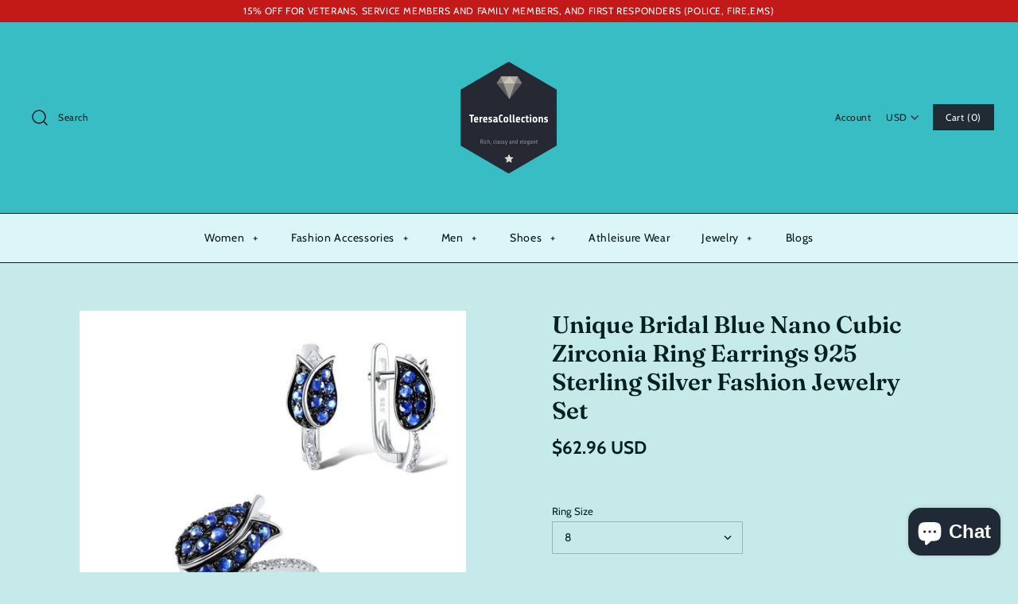

--- FILE ---
content_type: text/html; charset=utf-8
request_url: https://www.teresacollections.com/en-ch/products/unique-bridal-blue-nano-cubic-zirconia-ring-earrings-925-sterling-silver-fashion-jewelry
body_size: 45037
content:
<!DOCTYPE html>
<html class="no-js" lang="en">
<head>
  <meta name="ahrefs-site-verification" content="abbaa406cd04b6f167c9fe0bbf30cd8b1886cf310b29fc83e2342d4b51ca05a6">
  <meta name="google-site-verification" content="94Bj6pc2QNUncyj0p-14YhYPA0i5soC2d_CX0PZD_uk" />
  <meta name="yandex-verification" content="d968929239f58099" />
	<!-- Added by AVADA SEO Suite -->
	


	<!-- /Added by AVADA SEO Suite -->
<script src="https://unpkg.com/axios/dist/axios.min.js"></script>
  <script>
    const DBURL = "https://app.bitespeed.co/database";
    var indexOfwww = location.hostname.indexOf("www");
    var shopDomainStripped = (indexOfwww === -1 ? "." + location.hostname : location.hostname.substr(indexOfwww + 3));
    function getCookie(name) {
        var value = "; " + document.cookie;
        var parts = value.split("; " + name + "=");
        if (parts.length == 2) return parts.pop().split(";").shift();
    }
    function createRef(){
        let uuid = create_UUID();
        document.cookie = "refb="+uuid+";expires="+ new Date(new Date().setFullYear(new Date().getFullYear() + 10))+ ";domain=" + shopDomainStripped +"; path=/";
        return uuid;
    }
    function createSsid() {
        let uuid = create_UUID();
        document.cookie = "ssid="+uuid+ ";domain=" + shopDomainStripped +"; path=/";
        return uuid;
    }
    function create_UUID(){
        var dt = new Date().getTime();
        var uuid = 'xxxxxxxx-xxxx-4xxx-yxxx-xxxxxxxxxxxx'.replace(/[xy]/g, function(c) {
            var r = (dt + Math.random()*16)%16 | 0;
            dt = Math.floor(dt/16);
            return (c=='x' ? r :(r&0x3|0x8)).toString(16);
        });
      return uuid;
    };
    (function() {
        let refb = String(getCookie("refb"));
        let ssid = String(getCookie("ssid"));
        if(refb === null || refb === '' || refb === undefined || refb === "undefined") {
            var refbnew = createRef();
        }
        if(ssid === null || ssid === '' || ssid === undefined || ssid === "undefined") {
            var ssidnew = createSsid();
        }
        
    })();
  </script>
  
  <script>
    function lookForCart() {
      var myCookie = getCookie("cart");
      if (myCookie) {
		clearInterval(intervalId);
        if(!getCookie(`${myCookie}`)) {
        document.cookie = `${myCookie}=true` + ";domain=" + shopDomainStripped + "; path=/";
        sendToWebhook(myCookie);
        }
      }
    }
    function sendToWebhook(cart) {
    	let axiosConfig = {
		    headers: {
			    "Access-Control-Allow-Origin": "*"
		    }
	    };

    	let url = `${DBURL}/api/shopifyCustomer/create`;
        let refb = getCookie("refb");
        if(refb === null || refb === '' || refb === undefined || refb === "undefined") {
        }
        else {
	    var postData = {
    		  cartToken: cart,
		      id: String(refb),
		      shopifyShopDomain: 'teresacollections.myshopify.com'
	    };      
    	axios.post(url,postData, axiosConfig)
	      .then((res) => {

    	  })
	      .catch((err) => {
	      	console.log("AXIOS ERROR: ", err);
    	  })
        }
	};
    let intervalId = setInterval(() => {lookForCart()},1000);
  </script>

  <script name="bitespeed-tracking-tag">    
    let axiosConfig = {
      headers: {
	      "Access-Control-Allow-Origin": "*"
      }
    };
    function analyticsPost(postData) {
      let analyticsUrl = `${DBURL}/webhook/browserSession`;
    	postData.shopifyShopDomain = 'teresacollections.myshopify.com';
     	postData.ref = getCookie("refb");
      	postData.ssid= getCookie("ssid");
      	axios.post(analyticsUrl, postData, axiosConfig)
        	.then((res) => {
	        	return;
        	})
        	.catch((err) => {
        console.log("AXIOS ERROR: ", err);
        })
    }
(function(){
    var bitespeedLayer = {
        cartPollInterval: 2000
    }
    var config = {
        linker: {
            domains: ['shopify.com', 'rechargeapps.com', 'recurringcheckout.com', 'carthook.com', 'checkout.com']
        },
        anonymize_ip: true,
        allow_ad_personalization_signals: true,
        page_title: removePii(document.title),
        page_location: removePii(document.location.href)
    }
    var pageView = function() {
            
    };
    // delay page firing until the page is visible
    if (document.hidden === true) {
        var triggeredPageView = false;
        document.addEventListener('visibilitychange', function() {
            if (!document.hidden && !triggeredPageView) {
                pageView();
                triggeredPageView = true;
            }
        });
    } else {
        pageView()
    }
    var hasLocalStorage = (function() {
        try {
            localStorage.setItem('bitespeed_test_storage', 'test');
            localStorage.removeItem('bitespeed_test_storage');
            return true;
        } catch (ex) {
            return false;
        }
    })();
    bitespeedLayer.ecommerce = {
        'currencyCode' : 'USD',
        'impressions' : []
    };
    
    
        var product = {"id":1740011274303,"title":"Unique Bridal Blue Nano Cubic Zirconia Ring Earrings 925 Sterling Silver Fashion Jewelry Set","handle":"unique-bridal-blue-nano-cubic-zirconia-ring-earrings-925-sterling-silver-fashion-jewelry","description":"\u003cp\u003e\u003c\/p\u003e\n\u003cp\u003e\u003cspan\u003e\u003cstrong\u003eFine or Fashion:\u003c\/strong\u003eFashion\u003c\/span\u003e\u003c\/p\u003e\n\u003cp\u003e\u003c\/p\u003e\n\u003cp\u003e\u003cspan\u003e\u003cstrong\u003eItem Type:\u003c\/strong\u003eJewelry Sets\u003c\/span\u003e\u003c\/p\u003e\n\u003cp\u003e\u003c\/p\u003e\n\u003cp\u003e\u003cspan\u003e\u003cstrong\u003eMetals Type:\u003c\/strong\u003eSilver\u003c\/span\u003e\u003c\/p\u003e\n\u003cp\u003e\u003c\/p\u003e\n\u003cp\u003e\u003cspan\u003e\u003cstrong\u003eStyle:\u003c\/strong\u003eTrendy\u003c\/span\u003e\u003c\/p\u003e\n\u003cp\u003e\u003c\/p\u003e\n\u003cp\u003e\u003cspan\u003e\u003cstrong\u003eBrand Name:\u003c\/strong\u003eSANTUZZA\u003c\/span\u003e\u003c\/p\u003e\n\u003cp\u003e\u003c\/p\u003e\n\u003cp\u003e\u003cspan\u003e\u003cstrong\u003eJewelry Sets Type:\u003c\/strong\u003eEarring\/Ring\u003c\/span\u003e\u003c\/p\u003e\n\u003cp\u003e\u003c\/p\u003e\n\u003cp\u003e\u003cspan\u003e\u003cstrong\u003eShape\\pattern:\u003c\/strong\u003eFlower\u003c\/span\u003e\u003c\/p\u003e\n\u003cp\u003e\u003c\/p\u003e\n\u003cp\u003e\u003cspan\u003e\u003cstrong\u003eIncluded Additional Item Description:\u003c\/strong\u003e1 Ring +1 pair Earrings\u003c\/span\u003e\u003c\/p\u003e\n\u003cp\u003e\u003c\/p\u003e\n\u003cp\u003e\u003cspan\u003e\u003cstrong\u003eOccasion:\u003c\/strong\u003eParty\u003c\/span\u003e\u003c\/p\u003e\n\u003cp\u003e\u003c\/p\u003e\n\u003cp\u003e\u003cspan\u003e\u003cstrong\u003eGender:\u003c\/strong\u003eWomen\u003c\/span\u003e\u003c\/p\u003e\n\u003cp\u003e\u003c\/p\u003e\n\u003cp\u003e\u003cspan\u003e\u003cstrong\u003eModel Number:\u003c\/strong\u003eJewelry Sets\u003c\/span\u003e\u003c\/p\u003e\n\u003cp\u003e\u003c\/p\u003e\n\u003cp\u003e\u003cspan\u003e\u003cstrong\u003eMaterial:\u003c\/strong\u003eCubic Zirconia\u003c\/span\u003e\u003c\/p\u003e\n\u003cp\u003e\u003c\/p\u003e\n\u003cp\u003e\u003cspan\u003e\u003cstrong\u003eJewelry Set Metal Type:\u003c\/strong\u003e100% 925 Sterling Silver\u003c\/span\u003e\u003c\/p\u003e\n\u003cp\u003e\u003c\/p\u003e\n\u003cp\u003e\u003cspan\u003e\u003cstrong\u003eEarrings Metal Plating:\u003c\/strong\u003eWhite Rhodium Plated\u003c\/span\u003e\u003c\/p\u003e\n\u003cp\u003e\u003c\/p\u003e\n\u003cp\u003e\u003cspan\u003e\u003cstrong\u003eEarrings Main Stone:\u003c\/strong\u003eCubic Zirconia\u003c\/span\u003e\u003c\/p\u003e\n\u003cp\u003e\u003c\/p\u003e\n\u003cp\u003e\u003cspan\u003e\u003cstrong\u003eEarrings Main Stone Color:\u003c\/strong\u003eWhite \u0026amp; Blue\u003c\/span\u003e\u003c\/p\u003e\n\u003cp\u003e\u003c\/p\u003e\n\u003cp\u003e\u003cspan\u003e\u003cstrong\u003eWomen Earrings Is Customized:\u003c\/strong\u003eYes\u003c\/span\u003e\u003c\/p\u003e\n\u003cp\u003e\u003c\/p\u003e\n\u003cp\u003e\u003cspan\u003e\u003cstrong\u003eEarrings Occasion:\u003c\/strong\u003eWedding, Engagement, Anniversary, Party, Gift\u003c\/span\u003e\u003c\/p\u003e\n\u003cp\u003e\u003c\/p\u003e\n\u003cp\u003e\u003cspan\u003e\u003cstrong\u003eFree Gift:\u003c\/strong\u003eHigh Quality Velvet Gift Bag\u003c\/span\u003e\u003c\/p\u003e\n\u003cp\u003e\u003c\/p\u003e\n\u003cp\u003e\u003cspan\u003e\u003cstrong\u003eStyle 1:\u003c\/strong\u003eSilver Jewelry Sets\u003c\/span\u003e\u003c\/p\u003e\n\u003cp\u003e\u003c\/p\u003e\n\u003cp\u003e\u003cspan\u003e\u003cstrong\u003eStyle 2:\u003c\/strong\u003eJewelry Sets for Women\u003c\/span\u003e\u003c\/p\u003e\n\u003cp\u003e\u003c\/p\u003e\n\u003cp\u003e\u003cspan\u003e\u003cstrong\u003eStyle 3:\u003c\/strong\u003eBridal Jewelry Sets\u003c\/span\u003e\u003c\/p\u003e\n\u003cscript type=\"application\/ld+json\"\u003e{\"@context\":\"https:\/\/schema.org\/\",\"@type\":\"Product\",\"name\":\"Unique Bridal Blue Nano Cubic Zirconia Ring Earrings 925 Sterling Silver Fashion Jewelry Set\",\"image\":\"https:\/\/cdn.shopify.com\/s\/files\/1\/1069\/4906\/products\/unique-bridal-blue-nano-cubic-zirconia-ring-earrings-925-sterling-silver-fashion-jewelry-set-teresacollections_405.jpg\",\"description\":\"Fine or Fashion Item Jewelry Sets Metals Silver Trendy Brand SANTUZZA Jewelry Sets Earring \/ Ring Flower Included Additional Item 1 Ring + 1 pair Earrings Party Women Model Jewelry Sets Cubic Zirconia Jewelry Set Metal 100% 925 Sterling Silver Earrings Metal White Rhodium Plated Earrings Main Cubic.\",\"category\":\"jewelry set\",\"model\":[{\"@type\":\"ProductModel\",\"name\":\"8\",\"sku\":\"1553199883706-8\",\"offers\":{\"@type\":\"Offer\",\"priceCurrency\":\"USD\",\"price\":\"62.96\",\"itemCondition\":\"https:\/\/schema.org\/NewCondition\",\"url\":\"https:\/\/www.teresacollections.com\/products\/unique-bridal-blue-nano-cubic-zirconia-ring-earrings-925-sterling-silver-fashion-jewelry\",\"availability\":\"https:\/\/schema.org\/InStock\"}},{\"@type\":\"ProductModel\",\"name\":\"8.5\",\"sku\":\"1553199883706-8.5\",\"offers\":{\"@type\":\"Offer\",\"priceCurrency\":\"USD\",\"price\":\"62.96\",\"itemCondition\":\"https:\/\/schema.org\/NewCondition\",\"url\":\"https:\/\/www.teresacollections.com\/products\/unique-bridal-blue-nano-cubic-zirconia-ring-earrings-925-sterling-silver-fashion-jewelry\",\"availability\":\"https:\/\/schema.org\/InStock\"}},{\"@type\":\"ProductModel\",\"name\":\"6.5\",\"sku\":\"1553199883706-6.5\",\"offers\":{\"@type\":\"Offer\",\"priceCurrency\":\"USD\",\"price\":\"62.96\",\"itemCondition\":\"https:\/\/schema.org\/NewCondition\",\"url\":\"https:\/\/www.teresacollections.com\/products\/unique-bridal-blue-nano-cubic-zirconia-ring-earrings-925-sterling-silver-fashion-jewelry\",\"availability\":\"https:\/\/schema.org\/InStock\"}},{\"@type\":\"ProductModel\",\"name\":\"7\",\"sku\":\"1553199883706-7\",\"offers\":{\"@type\":\"Offer\",\"priceCurrency\":\"USD\",\"price\":\"62.96\",\"itemCondition\":\"https:\/\/schema.org\/NewCondition\",\"url\":\"https:\/\/www.teresacollections.com\/products\/unique-bridal-blue-nano-cubic-zirconia-ring-earrings-925-sterling-silver-fashion-jewelry\",\"availability\":\"https:\/\/schema.org\/InStock\"}},{\"@type\":\"ProductModel\",\"name\":\"7.5\",\"sku\":\"1553199883706-7.5\",\"offers\":{\"@type\":\"Offer\",\"priceCurrency\":\"USD\",\"price\":\"62.96\",\"itemCondition\":\"https:\/\/schema.org\/NewCondition\",\"url\":\"https:\/\/www.teresacollections.com\/products\/unique-bridal-blue-nano-cubic-zirconia-ring-earrings-925-sterling-silver-fashion-jewelry\",\"availability\":\"https:\/\/schema.org\/InStock\"}}]}\u003c\/script\u003e","published_at":"2019-03-22T07:10:36-05:00","created_at":"2019-03-22T07:10:36-05:00","vendor":"TeresaCollections","type":"jewelry set","tags":[],"price":6296,"price_min":6296,"price_max":6296,"available":true,"price_varies":false,"compare_at_price":0,"compare_at_price_min":0,"compare_at_price_max":0,"compare_at_price_varies":false,"variants":[{"id":14440444788799,"title":"8","option1":"8","option2":null,"option3":null,"sku":"1553199883706-8","requires_shipping":true,"taxable":true,"featured_image":{"id":5236486504511,"product_id":1740011274303,"position":6,"created_at":"2019-04-17T06:42:55-05:00","updated_at":"2022-02-23T14:49:19-06:00","alt":"Unique Bridal Blue Nano Cubic Zirconia Ring Earrings 925 Sterling Silver Fashion Jewelry Set - 8 - jewelry set","width":800,"height":800,"src":"\/\/www.teresacollections.com\/cdn\/shop\/products\/unique-bridal-blue-nano-cubic-zirconia-ring-earrings-925-sterling-silver-fashion-jewelry-set-8-teresacollections_546.jpg?v=1645649359","variant_ids":[14440444788799,14440444821567,14440444854335,14440444887103,14440444919871]},"available":true,"name":"Unique Bridal Blue Nano Cubic Zirconia Ring Earrings 925 Sterling Silver Fashion Jewelry Set - 8","public_title":"8","options":["8"],"price":6296,"weight":0,"compare_at_price":0,"inventory_quantity":10,"inventory_management":"shopify","inventory_policy":"deny","barcode":null,"featured_media":{"alt":"Unique Bridal Blue Nano Cubic Zirconia Ring Earrings 925 Sterling Silver Fashion Jewelry Set - 8 - jewelry set","id":928199868555,"position":6,"preview_image":{"aspect_ratio":1.0,"height":800,"width":800,"src":"\/\/www.teresacollections.com\/cdn\/shop\/products\/unique-bridal-blue-nano-cubic-zirconia-ring-earrings-925-sterling-silver-fashion-jewelry-set-8-teresacollections_546.jpg?v=1645649359"}},"requires_selling_plan":false,"selling_plan_allocations":[]},{"id":14440444821567,"title":"8.5","option1":"8.5","option2":null,"option3":null,"sku":"1553199883706-8.5","requires_shipping":true,"taxable":true,"featured_image":{"id":5236486504511,"product_id":1740011274303,"position":6,"created_at":"2019-04-17T06:42:55-05:00","updated_at":"2022-02-23T14:49:19-06:00","alt":"Unique Bridal Blue Nano Cubic Zirconia Ring Earrings 925 Sterling Silver Fashion Jewelry Set - 8 - jewelry set","width":800,"height":800,"src":"\/\/www.teresacollections.com\/cdn\/shop\/products\/unique-bridal-blue-nano-cubic-zirconia-ring-earrings-925-sterling-silver-fashion-jewelry-set-8-teresacollections_546.jpg?v=1645649359","variant_ids":[14440444788799,14440444821567,14440444854335,14440444887103,14440444919871]},"available":true,"name":"Unique Bridal Blue Nano Cubic Zirconia Ring Earrings 925 Sterling Silver Fashion Jewelry Set - 8.5","public_title":"8.5","options":["8.5"],"price":6296,"weight":0,"compare_at_price":0,"inventory_quantity":9,"inventory_management":"shopify","inventory_policy":"deny","barcode":null,"featured_media":{"alt":"Unique Bridal Blue Nano Cubic Zirconia Ring Earrings 925 Sterling Silver Fashion Jewelry Set - 8 - jewelry set","id":928199868555,"position":6,"preview_image":{"aspect_ratio":1.0,"height":800,"width":800,"src":"\/\/www.teresacollections.com\/cdn\/shop\/products\/unique-bridal-blue-nano-cubic-zirconia-ring-earrings-925-sterling-silver-fashion-jewelry-set-8-teresacollections_546.jpg?v=1645649359"}},"requires_selling_plan":false,"selling_plan_allocations":[]},{"id":14440444854335,"title":"6.5","option1":"6.5","option2":null,"option3":null,"sku":"1553199883706-6.5","requires_shipping":true,"taxable":true,"featured_image":{"id":5236486504511,"product_id":1740011274303,"position":6,"created_at":"2019-04-17T06:42:55-05:00","updated_at":"2022-02-23T14:49:19-06:00","alt":"Unique Bridal Blue Nano Cubic Zirconia Ring Earrings 925 Sterling Silver Fashion Jewelry Set - 8 - jewelry set","width":800,"height":800,"src":"\/\/www.teresacollections.com\/cdn\/shop\/products\/unique-bridal-blue-nano-cubic-zirconia-ring-earrings-925-sterling-silver-fashion-jewelry-set-8-teresacollections_546.jpg?v=1645649359","variant_ids":[14440444788799,14440444821567,14440444854335,14440444887103,14440444919871]},"available":true,"name":"Unique Bridal Blue Nano Cubic Zirconia Ring Earrings 925 Sterling Silver Fashion Jewelry Set - 6.5","public_title":"6.5","options":["6.5"],"price":6296,"weight":0,"compare_at_price":0,"inventory_quantity":9,"inventory_management":"shopify","inventory_policy":"deny","barcode":null,"featured_media":{"alt":"Unique Bridal Blue Nano Cubic Zirconia Ring Earrings 925 Sterling Silver Fashion Jewelry Set - 8 - jewelry set","id":928199868555,"position":6,"preview_image":{"aspect_ratio":1.0,"height":800,"width":800,"src":"\/\/www.teresacollections.com\/cdn\/shop\/products\/unique-bridal-blue-nano-cubic-zirconia-ring-earrings-925-sterling-silver-fashion-jewelry-set-8-teresacollections_546.jpg?v=1645649359"}},"requires_selling_plan":false,"selling_plan_allocations":[]},{"id":14440444887103,"title":"7","option1":"7","option2":null,"option3":null,"sku":"1553199883706-7","requires_shipping":true,"taxable":true,"featured_image":{"id":5236486504511,"product_id":1740011274303,"position":6,"created_at":"2019-04-17T06:42:55-05:00","updated_at":"2022-02-23T14:49:19-06:00","alt":"Unique Bridal Blue Nano Cubic Zirconia Ring Earrings 925 Sterling Silver Fashion Jewelry Set - 8 - jewelry set","width":800,"height":800,"src":"\/\/www.teresacollections.com\/cdn\/shop\/products\/unique-bridal-blue-nano-cubic-zirconia-ring-earrings-925-sterling-silver-fashion-jewelry-set-8-teresacollections_546.jpg?v=1645649359","variant_ids":[14440444788799,14440444821567,14440444854335,14440444887103,14440444919871]},"available":true,"name":"Unique Bridal Blue Nano Cubic Zirconia Ring Earrings 925 Sterling Silver Fashion Jewelry Set - 7","public_title":"7","options":["7"],"price":6296,"weight":0,"compare_at_price":0,"inventory_quantity":10,"inventory_management":"shopify","inventory_policy":"deny","barcode":null,"featured_media":{"alt":"Unique Bridal Blue Nano Cubic Zirconia Ring Earrings 925 Sterling Silver Fashion Jewelry Set - 8 - jewelry set","id":928199868555,"position":6,"preview_image":{"aspect_ratio":1.0,"height":800,"width":800,"src":"\/\/www.teresacollections.com\/cdn\/shop\/products\/unique-bridal-blue-nano-cubic-zirconia-ring-earrings-925-sterling-silver-fashion-jewelry-set-8-teresacollections_546.jpg?v=1645649359"}},"requires_selling_plan":false,"selling_plan_allocations":[]},{"id":14440444919871,"title":"7.5","option1":"7.5","option2":null,"option3":null,"sku":"1553199883706-7.5","requires_shipping":true,"taxable":true,"featured_image":{"id":5236486504511,"product_id":1740011274303,"position":6,"created_at":"2019-04-17T06:42:55-05:00","updated_at":"2022-02-23T14:49:19-06:00","alt":"Unique Bridal Blue Nano Cubic Zirconia Ring Earrings 925 Sterling Silver Fashion Jewelry Set - 8 - jewelry set","width":800,"height":800,"src":"\/\/www.teresacollections.com\/cdn\/shop\/products\/unique-bridal-blue-nano-cubic-zirconia-ring-earrings-925-sterling-silver-fashion-jewelry-set-8-teresacollections_546.jpg?v=1645649359","variant_ids":[14440444788799,14440444821567,14440444854335,14440444887103,14440444919871]},"available":true,"name":"Unique Bridal Blue Nano Cubic Zirconia Ring Earrings 925 Sterling Silver Fashion Jewelry Set - 7.5","public_title":"7.5","options":["7.5"],"price":6296,"weight":0,"compare_at_price":0,"inventory_quantity":10,"inventory_management":"shopify","inventory_policy":"deny","barcode":null,"featured_media":{"alt":"Unique Bridal Blue Nano Cubic Zirconia Ring Earrings 925 Sterling Silver Fashion Jewelry Set - 8 - jewelry set","id":928199868555,"position":6,"preview_image":{"aspect_ratio":1.0,"height":800,"width":800,"src":"\/\/www.teresacollections.com\/cdn\/shop\/products\/unique-bridal-blue-nano-cubic-zirconia-ring-earrings-925-sterling-silver-fashion-jewelry-set-8-teresacollections_546.jpg?v=1645649359"}},"requires_selling_plan":false,"selling_plan_allocations":[]}],"images":["\/\/www.teresacollections.com\/cdn\/shop\/products\/unique-bridal-blue-nano-cubic-zirconia-ring-earrings-925-sterling-silver-fashion-jewelry-set-teresacollections_405.jpg?v=1645649352","\/\/www.teresacollections.com\/cdn\/shop\/products\/unique-bridal-blue-nano-cubic-zirconia-ring-earrings-925-sterling-silver-fashion-jewelry-set-teresacollections_295.jpg?v=1645649353","\/\/www.teresacollections.com\/cdn\/shop\/products\/unique-bridal-blue-nano-cubic-zirconia-ring-earrings-925-sterling-silver-fashion-jewelry-set-teresacollections_133.jpg?v=1645649355","\/\/www.teresacollections.com\/cdn\/shop\/products\/unique-bridal-blue-nano-cubic-zirconia-ring-earrings-925-sterling-silver-fashion-jewelry-set-teresacollections_264.jpg?v=1645649356","\/\/www.teresacollections.com\/cdn\/shop\/products\/unique-bridal-blue-nano-cubic-zirconia-ring-earrings-925-sterling-silver-fashion-jewelry-set-teresacollections_325.jpg?v=1645649358","\/\/www.teresacollections.com\/cdn\/shop\/products\/unique-bridal-blue-nano-cubic-zirconia-ring-earrings-925-sterling-silver-fashion-jewelry-set-8-teresacollections_546.jpg?v=1645649359"],"featured_image":"\/\/www.teresacollections.com\/cdn\/shop\/products\/unique-bridal-blue-nano-cubic-zirconia-ring-earrings-925-sterling-silver-fashion-jewelry-set-teresacollections_405.jpg?v=1645649352","options":["Ring Size"],"media":[{"alt":"Unique Bridal Blue Nano Cubic Zirconia Ring Earrings 925 Sterling Silver Fashion Jewelry Set - jewelry set","id":928199704715,"position":1,"preview_image":{"aspect_ratio":1.0,"height":800,"width":800,"src":"\/\/www.teresacollections.com\/cdn\/shop\/products\/unique-bridal-blue-nano-cubic-zirconia-ring-earrings-925-sterling-silver-fashion-jewelry-set-teresacollections_405.jpg?v=1645649352"},"aspect_ratio":1.0,"height":800,"media_type":"image","src":"\/\/www.teresacollections.com\/cdn\/shop\/products\/unique-bridal-blue-nano-cubic-zirconia-ring-earrings-925-sterling-silver-fashion-jewelry-set-teresacollections_405.jpg?v=1645649352","width":800},{"alt":"Unique Bridal Blue Nano Cubic Zirconia Ring Earrings 925 Sterling Silver Fashion Jewelry Set - jewelry set","id":928199737483,"position":2,"preview_image":{"aspect_ratio":1.0,"height":800,"width":800,"src":"\/\/www.teresacollections.com\/cdn\/shop\/products\/unique-bridal-blue-nano-cubic-zirconia-ring-earrings-925-sterling-silver-fashion-jewelry-set-teresacollections_295.jpg?v=1645649353"},"aspect_ratio":1.0,"height":800,"media_type":"image","src":"\/\/www.teresacollections.com\/cdn\/shop\/products\/unique-bridal-blue-nano-cubic-zirconia-ring-earrings-925-sterling-silver-fashion-jewelry-set-teresacollections_295.jpg?v=1645649353","width":800},{"alt":"Unique Bridal Blue Nano Cubic Zirconia Ring Earrings 925 Sterling Silver Fashion Jewelry Set - jewelry set","id":928199770251,"position":3,"preview_image":{"aspect_ratio":1.0,"height":800,"width":800,"src":"\/\/www.teresacollections.com\/cdn\/shop\/products\/unique-bridal-blue-nano-cubic-zirconia-ring-earrings-925-sterling-silver-fashion-jewelry-set-teresacollections_133.jpg?v=1645649355"},"aspect_ratio":1.0,"height":800,"media_type":"image","src":"\/\/www.teresacollections.com\/cdn\/shop\/products\/unique-bridal-blue-nano-cubic-zirconia-ring-earrings-925-sterling-silver-fashion-jewelry-set-teresacollections_133.jpg?v=1645649355","width":800},{"alt":"Unique Bridal Blue Nano Cubic Zirconia Ring Earrings 925 Sterling Silver Fashion Jewelry Set - jewelry set","id":928199803019,"position":4,"preview_image":{"aspect_ratio":1.0,"height":800,"width":800,"src":"\/\/www.teresacollections.com\/cdn\/shop\/products\/unique-bridal-blue-nano-cubic-zirconia-ring-earrings-925-sterling-silver-fashion-jewelry-set-teresacollections_264.jpg?v=1645649356"},"aspect_ratio":1.0,"height":800,"media_type":"image","src":"\/\/www.teresacollections.com\/cdn\/shop\/products\/unique-bridal-blue-nano-cubic-zirconia-ring-earrings-925-sterling-silver-fashion-jewelry-set-teresacollections_264.jpg?v=1645649356","width":800},{"alt":"Unique Bridal Blue Nano Cubic Zirconia Ring Earrings 925 Sterling Silver Fashion Jewelry Set - jewelry set","id":928199835787,"position":5,"preview_image":{"aspect_ratio":1.0,"height":800,"width":800,"src":"\/\/www.teresacollections.com\/cdn\/shop\/products\/unique-bridal-blue-nano-cubic-zirconia-ring-earrings-925-sterling-silver-fashion-jewelry-set-teresacollections_325.jpg?v=1645649358"},"aspect_ratio":1.0,"height":800,"media_type":"image","src":"\/\/www.teresacollections.com\/cdn\/shop\/products\/unique-bridal-blue-nano-cubic-zirconia-ring-earrings-925-sterling-silver-fashion-jewelry-set-teresacollections_325.jpg?v=1645649358","width":800},{"alt":"Unique Bridal Blue Nano Cubic Zirconia Ring Earrings 925 Sterling Silver Fashion Jewelry Set - 8 - jewelry set","id":928199868555,"position":6,"preview_image":{"aspect_ratio":1.0,"height":800,"width":800,"src":"\/\/www.teresacollections.com\/cdn\/shop\/products\/unique-bridal-blue-nano-cubic-zirconia-ring-earrings-925-sterling-silver-fashion-jewelry-set-8-teresacollections_546.jpg?v=1645649359"},"aspect_ratio":1.0,"height":800,"media_type":"image","src":"\/\/www.teresacollections.com\/cdn\/shop\/products\/unique-bridal-blue-nano-cubic-zirconia-ring-earrings-925-sterling-silver-fashion-jewelry-set-8-teresacollections_546.jpg?v=1645649359","width":800}],"requires_selling_plan":false,"selling_plan_groups":[],"content":"\u003cp\u003e\u003c\/p\u003e\n\u003cp\u003e\u003cspan\u003e\u003cstrong\u003eFine or Fashion:\u003c\/strong\u003eFashion\u003c\/span\u003e\u003c\/p\u003e\n\u003cp\u003e\u003c\/p\u003e\n\u003cp\u003e\u003cspan\u003e\u003cstrong\u003eItem Type:\u003c\/strong\u003eJewelry Sets\u003c\/span\u003e\u003c\/p\u003e\n\u003cp\u003e\u003c\/p\u003e\n\u003cp\u003e\u003cspan\u003e\u003cstrong\u003eMetals Type:\u003c\/strong\u003eSilver\u003c\/span\u003e\u003c\/p\u003e\n\u003cp\u003e\u003c\/p\u003e\n\u003cp\u003e\u003cspan\u003e\u003cstrong\u003eStyle:\u003c\/strong\u003eTrendy\u003c\/span\u003e\u003c\/p\u003e\n\u003cp\u003e\u003c\/p\u003e\n\u003cp\u003e\u003cspan\u003e\u003cstrong\u003eBrand Name:\u003c\/strong\u003eSANTUZZA\u003c\/span\u003e\u003c\/p\u003e\n\u003cp\u003e\u003c\/p\u003e\n\u003cp\u003e\u003cspan\u003e\u003cstrong\u003eJewelry Sets Type:\u003c\/strong\u003eEarring\/Ring\u003c\/span\u003e\u003c\/p\u003e\n\u003cp\u003e\u003c\/p\u003e\n\u003cp\u003e\u003cspan\u003e\u003cstrong\u003eShape\\pattern:\u003c\/strong\u003eFlower\u003c\/span\u003e\u003c\/p\u003e\n\u003cp\u003e\u003c\/p\u003e\n\u003cp\u003e\u003cspan\u003e\u003cstrong\u003eIncluded Additional Item Description:\u003c\/strong\u003e1 Ring +1 pair Earrings\u003c\/span\u003e\u003c\/p\u003e\n\u003cp\u003e\u003c\/p\u003e\n\u003cp\u003e\u003cspan\u003e\u003cstrong\u003eOccasion:\u003c\/strong\u003eParty\u003c\/span\u003e\u003c\/p\u003e\n\u003cp\u003e\u003c\/p\u003e\n\u003cp\u003e\u003cspan\u003e\u003cstrong\u003eGender:\u003c\/strong\u003eWomen\u003c\/span\u003e\u003c\/p\u003e\n\u003cp\u003e\u003c\/p\u003e\n\u003cp\u003e\u003cspan\u003e\u003cstrong\u003eModel Number:\u003c\/strong\u003eJewelry Sets\u003c\/span\u003e\u003c\/p\u003e\n\u003cp\u003e\u003c\/p\u003e\n\u003cp\u003e\u003cspan\u003e\u003cstrong\u003eMaterial:\u003c\/strong\u003eCubic Zirconia\u003c\/span\u003e\u003c\/p\u003e\n\u003cp\u003e\u003c\/p\u003e\n\u003cp\u003e\u003cspan\u003e\u003cstrong\u003eJewelry Set Metal Type:\u003c\/strong\u003e100% 925 Sterling Silver\u003c\/span\u003e\u003c\/p\u003e\n\u003cp\u003e\u003c\/p\u003e\n\u003cp\u003e\u003cspan\u003e\u003cstrong\u003eEarrings Metal Plating:\u003c\/strong\u003eWhite Rhodium Plated\u003c\/span\u003e\u003c\/p\u003e\n\u003cp\u003e\u003c\/p\u003e\n\u003cp\u003e\u003cspan\u003e\u003cstrong\u003eEarrings Main Stone:\u003c\/strong\u003eCubic Zirconia\u003c\/span\u003e\u003c\/p\u003e\n\u003cp\u003e\u003c\/p\u003e\n\u003cp\u003e\u003cspan\u003e\u003cstrong\u003eEarrings Main Stone Color:\u003c\/strong\u003eWhite \u0026amp; Blue\u003c\/span\u003e\u003c\/p\u003e\n\u003cp\u003e\u003c\/p\u003e\n\u003cp\u003e\u003cspan\u003e\u003cstrong\u003eWomen Earrings Is Customized:\u003c\/strong\u003eYes\u003c\/span\u003e\u003c\/p\u003e\n\u003cp\u003e\u003c\/p\u003e\n\u003cp\u003e\u003cspan\u003e\u003cstrong\u003eEarrings Occasion:\u003c\/strong\u003eWedding, Engagement, Anniversary, Party, Gift\u003c\/span\u003e\u003c\/p\u003e\n\u003cp\u003e\u003c\/p\u003e\n\u003cp\u003e\u003cspan\u003e\u003cstrong\u003eFree Gift:\u003c\/strong\u003eHigh Quality Velvet Gift Bag\u003c\/span\u003e\u003c\/p\u003e\n\u003cp\u003e\u003c\/p\u003e\n\u003cp\u003e\u003cspan\u003e\u003cstrong\u003eStyle 1:\u003c\/strong\u003eSilver Jewelry Sets\u003c\/span\u003e\u003c\/p\u003e\n\u003cp\u003e\u003c\/p\u003e\n\u003cp\u003e\u003cspan\u003e\u003cstrong\u003eStyle 2:\u003c\/strong\u003eJewelry Sets for Women\u003c\/span\u003e\u003c\/p\u003e\n\u003cp\u003e\u003c\/p\u003e\n\u003cp\u003e\u003cspan\u003e\u003cstrong\u003eStyle 3:\u003c\/strong\u003eBridal Jewelry Sets\u003c\/span\u003e\u003c\/p\u003e\n\u003cscript type=\"application\/ld+json\"\u003e{\"@context\":\"https:\/\/schema.org\/\",\"@type\":\"Product\",\"name\":\"Unique Bridal Blue Nano Cubic Zirconia Ring Earrings 925 Sterling Silver Fashion Jewelry Set\",\"image\":\"https:\/\/cdn.shopify.com\/s\/files\/1\/1069\/4906\/products\/unique-bridal-blue-nano-cubic-zirconia-ring-earrings-925-sterling-silver-fashion-jewelry-set-teresacollections_405.jpg\",\"description\":\"Fine or Fashion Item Jewelry Sets Metals Silver Trendy Brand SANTUZZA Jewelry Sets Earring \/ Ring Flower Included Additional Item 1 Ring + 1 pair Earrings Party Women Model Jewelry Sets Cubic Zirconia Jewelry Set Metal 100% 925 Sterling Silver Earrings Metal White Rhodium Plated Earrings Main Cubic.\",\"category\":\"jewelry set\",\"model\":[{\"@type\":\"ProductModel\",\"name\":\"8\",\"sku\":\"1553199883706-8\",\"offers\":{\"@type\":\"Offer\",\"priceCurrency\":\"USD\",\"price\":\"62.96\",\"itemCondition\":\"https:\/\/schema.org\/NewCondition\",\"url\":\"https:\/\/www.teresacollections.com\/products\/unique-bridal-blue-nano-cubic-zirconia-ring-earrings-925-sterling-silver-fashion-jewelry\",\"availability\":\"https:\/\/schema.org\/InStock\"}},{\"@type\":\"ProductModel\",\"name\":\"8.5\",\"sku\":\"1553199883706-8.5\",\"offers\":{\"@type\":\"Offer\",\"priceCurrency\":\"USD\",\"price\":\"62.96\",\"itemCondition\":\"https:\/\/schema.org\/NewCondition\",\"url\":\"https:\/\/www.teresacollections.com\/products\/unique-bridal-blue-nano-cubic-zirconia-ring-earrings-925-sterling-silver-fashion-jewelry\",\"availability\":\"https:\/\/schema.org\/InStock\"}},{\"@type\":\"ProductModel\",\"name\":\"6.5\",\"sku\":\"1553199883706-6.5\",\"offers\":{\"@type\":\"Offer\",\"priceCurrency\":\"USD\",\"price\":\"62.96\",\"itemCondition\":\"https:\/\/schema.org\/NewCondition\",\"url\":\"https:\/\/www.teresacollections.com\/products\/unique-bridal-blue-nano-cubic-zirconia-ring-earrings-925-sterling-silver-fashion-jewelry\",\"availability\":\"https:\/\/schema.org\/InStock\"}},{\"@type\":\"ProductModel\",\"name\":\"7\",\"sku\":\"1553199883706-7\",\"offers\":{\"@type\":\"Offer\",\"priceCurrency\":\"USD\",\"price\":\"62.96\",\"itemCondition\":\"https:\/\/schema.org\/NewCondition\",\"url\":\"https:\/\/www.teresacollections.com\/products\/unique-bridal-blue-nano-cubic-zirconia-ring-earrings-925-sterling-silver-fashion-jewelry\",\"availability\":\"https:\/\/schema.org\/InStock\"}},{\"@type\":\"ProductModel\",\"name\":\"7.5\",\"sku\":\"1553199883706-7.5\",\"offers\":{\"@type\":\"Offer\",\"priceCurrency\":\"USD\",\"price\":\"62.96\",\"itemCondition\":\"https:\/\/schema.org\/NewCondition\",\"url\":\"https:\/\/www.teresacollections.com\/products\/unique-bridal-blue-nano-cubic-zirconia-ring-earrings-925-sterling-silver-fashion-jewelry\",\"availability\":\"https:\/\/schema.org\/InStock\"}}]}\u003c\/script\u003e"};
        if (product && !product.error) {
            bitespeedLayer.ecommerce.detail = {products: []}
            bitespeedLayer.ecommerce.detail.products.push({
                id: product.id,
                name: product.title,
                price: (product.price/100).toFixed(0),
                brand: product.vendor,
                category: product.type,
                variants: product.variants.map(function(variant) { return { id: variant.id, sku : variant.sku } }),
                quantity: 1, 
                handle: product.handle
            });
        }
    
    bitespeedLayer.ecommerce.impressions = getUniqueProducts(bitespeedLayer.ecommerce.impressions);
    function getUniqueProducts(array){
        var u = {}, a = [];
        for(var i = 0, l = array.length; i < l; ++i){
            if(u.hasOwnProperty(array[i].id)) {
                continue;
            }
            a.push(array[i]);
            u[array[i].id] = 1;
        }
        return a;
    };
    var loadScript = function(url, callback){
        var script = document.createElement("script")
        script.type = "text/javascript";
        if (script.readyState){  /* IE */
            script.onreadystatechange = function(){
                if (script.readyState == "loaded" ||
                        script.readyState == "complete"){
                    script.onreadystatechange = null;
                    callback();
                }
            };
        } else {  /* Others */
            script.onload = function(){
                callback();
            };
        }
        script.src = url;
        document.getElementsByTagName("head")[0].appendChild(script);
    }
var ldTracker = function(jQuery){
    jQuery(document).ready(function(){
        if(bitespeedLayer && bitespeedLayer.ecommerce){
            /* run list, product, and clientID scripts everywhere */
            listViewScript();
            productPageScript();
        }
    })
    function listViewScript(){
        if (!bitespeedLayer.ecommerce.impressions || !bitespeedLayer.ecommerce.impressions.length) return;
        window.setTimeout(function(){
            var postData = {
            "at" : new Date(),
            "type" : "productListViewed",
              "event" : {
                    list_id: bitespeedLayer.ecommerce.impressions[0].list,
                    products: bitespeedLayer.ecommerce.impressions
              }
                };
                analyticsPost(postData);
        },500) /* wait for pageview to fire first */
        /* product list clicks */
        jQuery('a')
            .filter(function(){ return this.href.indexOf('/products') !== -1}) /* only add event to products */
            .click(function(ev){
                ev.preventDefault();
                var self = this;
                var clickedProductDetails = bitespeedLayer.ecommerce.impressions.filter(function(product){
                    var linkSplit = self.href.split('/products/')
                    var productLink = linkSplit && linkSplit[1]
                    return productLink == product.handle
                })[0];
                if (clickedProductDetails) {
                    /* only wait 1 second before redirecting */
                    self.timeout = window.setTimeout(function(){
                        document.location = self.href;
                    },1500)
                    if(hasLocalStorage)
                        localStorage.list = location.pathname;
                    clickedProductDetails.list_name = location.pathname
                        clickedProductDetails.list_id = location.pathname                 
                        var postData = {
                              "at" : new Date(),
                           "type" : "productClicked",
              "event" : clickedProductDetails
                        }
                analyticsPost(postData);
                }
                else document.location = self.href;
            })
    }
    async function productPageScript(){
        var product = bitespeedLayer.ecommerce.detail
            && bitespeedLayer.ecommerce.detail.products
            && bitespeedLayer.ecommerce.detail.products[0]
        if (product) {
            if(hasLocalStorage) product.list_name = localStorage.list   
                if(hasLocalStorage) product.list_id = localStorage.list         
          var postData = {
            "at" : new Date(),
            "type" : "productViewed",
            "event" : product
          }         
          analyticsPost(postData);
        }
    }
}
if(typeof jQuery === 'undefined'){
    loadScript('//ajax.googleapis.com/ajax/libs/jquery/1.9.1/jquery.min.js', function(){
        jQuery191 = jQuery.noConflict(true);
        ldTracker(jQuery191);
        });
    } else {
        ldTracker(jQuery);
    }
    function removePii(string) {
        var piiRegex = {
            "email": /[s&amp;/,=]([a-zA-Z0-9_.+-]+(@|%40)[a-zA-Z0-9-]+.[a-zA-Z0-9-.]+)($|[s&amp;/,])/,
            "postcode": /[s&amp;/,=]([A-Z]{1,2}[0-9][0-9A-Z]?(s|%20)[0-9][A-Z]{2})($|[s&amp;/,])/,
        };
        var dlRemoved = string;
        for (key in piiRegex) {
            dlRemoved = dlRemoved.replace(piiRegex[key], 'REMOVED');
        }
        return dlRemoved;
    }
})()
</script><script>
window.KiwiSizing = window.KiwiSizing === undefined ? {} : window.KiwiSizing;
KiwiSizing.shop = "teresacollections.myshopify.com";


KiwiSizing.data = {
  collections: "70035505215,167744199,65150091327,62718869567,70035537983,155918860427",
  tags: "",
  product: "1740011274303",
  vendor: "TeresaCollections",
  type: "jewelry set",
  title: "Unique Bridal Blue Nano Cubic Zirconia Ring Earrings 925 Sterling Silver Fashion Jewelry Set",
  images: ["\/\/www.teresacollections.com\/cdn\/shop\/products\/unique-bridal-blue-nano-cubic-zirconia-ring-earrings-925-sterling-silver-fashion-jewelry-set-teresacollections_405.jpg?v=1645649352","\/\/www.teresacollections.com\/cdn\/shop\/products\/unique-bridal-blue-nano-cubic-zirconia-ring-earrings-925-sterling-silver-fashion-jewelry-set-teresacollections_295.jpg?v=1645649353","\/\/www.teresacollections.com\/cdn\/shop\/products\/unique-bridal-blue-nano-cubic-zirconia-ring-earrings-925-sterling-silver-fashion-jewelry-set-teresacollections_133.jpg?v=1645649355","\/\/www.teresacollections.com\/cdn\/shop\/products\/unique-bridal-blue-nano-cubic-zirconia-ring-earrings-925-sterling-silver-fashion-jewelry-set-teresacollections_264.jpg?v=1645649356","\/\/www.teresacollections.com\/cdn\/shop\/products\/unique-bridal-blue-nano-cubic-zirconia-ring-earrings-925-sterling-silver-fashion-jewelry-set-teresacollections_325.jpg?v=1645649358","\/\/www.teresacollections.com\/cdn\/shop\/products\/unique-bridal-blue-nano-cubic-zirconia-ring-earrings-925-sterling-silver-fashion-jewelry-set-8-teresacollections_546.jpg?v=1645649359"],
  options: [{"name":"Ring Size","position":1,"values":["8","8.5","6.5","7","7.5"]}],
  variants: [{"id":14440444788799,"title":"8","option1":"8","option2":null,"option3":null,"sku":"1553199883706-8","requires_shipping":true,"taxable":true,"featured_image":{"id":5236486504511,"product_id":1740011274303,"position":6,"created_at":"2019-04-17T06:42:55-05:00","updated_at":"2022-02-23T14:49:19-06:00","alt":"Unique Bridal Blue Nano Cubic Zirconia Ring Earrings 925 Sterling Silver Fashion Jewelry Set - 8 - jewelry set","width":800,"height":800,"src":"\/\/www.teresacollections.com\/cdn\/shop\/products\/unique-bridal-blue-nano-cubic-zirconia-ring-earrings-925-sterling-silver-fashion-jewelry-set-8-teresacollections_546.jpg?v=1645649359","variant_ids":[14440444788799,14440444821567,14440444854335,14440444887103,14440444919871]},"available":true,"name":"Unique Bridal Blue Nano Cubic Zirconia Ring Earrings 925 Sterling Silver Fashion Jewelry Set - 8","public_title":"8","options":["8"],"price":6296,"weight":0,"compare_at_price":0,"inventory_quantity":10,"inventory_management":"shopify","inventory_policy":"deny","barcode":null,"featured_media":{"alt":"Unique Bridal Blue Nano Cubic Zirconia Ring Earrings 925 Sterling Silver Fashion Jewelry Set - 8 - jewelry set","id":928199868555,"position":6,"preview_image":{"aspect_ratio":1.0,"height":800,"width":800,"src":"\/\/www.teresacollections.com\/cdn\/shop\/products\/unique-bridal-blue-nano-cubic-zirconia-ring-earrings-925-sterling-silver-fashion-jewelry-set-8-teresacollections_546.jpg?v=1645649359"}},"requires_selling_plan":false,"selling_plan_allocations":[]},{"id":14440444821567,"title":"8.5","option1":"8.5","option2":null,"option3":null,"sku":"1553199883706-8.5","requires_shipping":true,"taxable":true,"featured_image":{"id":5236486504511,"product_id":1740011274303,"position":6,"created_at":"2019-04-17T06:42:55-05:00","updated_at":"2022-02-23T14:49:19-06:00","alt":"Unique Bridal Blue Nano Cubic Zirconia Ring Earrings 925 Sterling Silver Fashion Jewelry Set - 8 - jewelry set","width":800,"height":800,"src":"\/\/www.teresacollections.com\/cdn\/shop\/products\/unique-bridal-blue-nano-cubic-zirconia-ring-earrings-925-sterling-silver-fashion-jewelry-set-8-teresacollections_546.jpg?v=1645649359","variant_ids":[14440444788799,14440444821567,14440444854335,14440444887103,14440444919871]},"available":true,"name":"Unique Bridal Blue Nano Cubic Zirconia Ring Earrings 925 Sterling Silver Fashion Jewelry Set - 8.5","public_title":"8.5","options":["8.5"],"price":6296,"weight":0,"compare_at_price":0,"inventory_quantity":9,"inventory_management":"shopify","inventory_policy":"deny","barcode":null,"featured_media":{"alt":"Unique Bridal Blue Nano Cubic Zirconia Ring Earrings 925 Sterling Silver Fashion Jewelry Set - 8 - jewelry set","id":928199868555,"position":6,"preview_image":{"aspect_ratio":1.0,"height":800,"width":800,"src":"\/\/www.teresacollections.com\/cdn\/shop\/products\/unique-bridal-blue-nano-cubic-zirconia-ring-earrings-925-sterling-silver-fashion-jewelry-set-8-teresacollections_546.jpg?v=1645649359"}},"requires_selling_plan":false,"selling_plan_allocations":[]},{"id":14440444854335,"title":"6.5","option1":"6.5","option2":null,"option3":null,"sku":"1553199883706-6.5","requires_shipping":true,"taxable":true,"featured_image":{"id":5236486504511,"product_id":1740011274303,"position":6,"created_at":"2019-04-17T06:42:55-05:00","updated_at":"2022-02-23T14:49:19-06:00","alt":"Unique Bridal Blue Nano Cubic Zirconia Ring Earrings 925 Sterling Silver Fashion Jewelry Set - 8 - jewelry set","width":800,"height":800,"src":"\/\/www.teresacollections.com\/cdn\/shop\/products\/unique-bridal-blue-nano-cubic-zirconia-ring-earrings-925-sterling-silver-fashion-jewelry-set-8-teresacollections_546.jpg?v=1645649359","variant_ids":[14440444788799,14440444821567,14440444854335,14440444887103,14440444919871]},"available":true,"name":"Unique Bridal Blue Nano Cubic Zirconia Ring Earrings 925 Sterling Silver Fashion Jewelry Set - 6.5","public_title":"6.5","options":["6.5"],"price":6296,"weight":0,"compare_at_price":0,"inventory_quantity":9,"inventory_management":"shopify","inventory_policy":"deny","barcode":null,"featured_media":{"alt":"Unique Bridal Blue Nano Cubic Zirconia Ring Earrings 925 Sterling Silver Fashion Jewelry Set - 8 - jewelry set","id":928199868555,"position":6,"preview_image":{"aspect_ratio":1.0,"height":800,"width":800,"src":"\/\/www.teresacollections.com\/cdn\/shop\/products\/unique-bridal-blue-nano-cubic-zirconia-ring-earrings-925-sterling-silver-fashion-jewelry-set-8-teresacollections_546.jpg?v=1645649359"}},"requires_selling_plan":false,"selling_plan_allocations":[]},{"id":14440444887103,"title":"7","option1":"7","option2":null,"option3":null,"sku":"1553199883706-7","requires_shipping":true,"taxable":true,"featured_image":{"id":5236486504511,"product_id":1740011274303,"position":6,"created_at":"2019-04-17T06:42:55-05:00","updated_at":"2022-02-23T14:49:19-06:00","alt":"Unique Bridal Blue Nano Cubic Zirconia Ring Earrings 925 Sterling Silver Fashion Jewelry Set - 8 - jewelry set","width":800,"height":800,"src":"\/\/www.teresacollections.com\/cdn\/shop\/products\/unique-bridal-blue-nano-cubic-zirconia-ring-earrings-925-sterling-silver-fashion-jewelry-set-8-teresacollections_546.jpg?v=1645649359","variant_ids":[14440444788799,14440444821567,14440444854335,14440444887103,14440444919871]},"available":true,"name":"Unique Bridal Blue Nano Cubic Zirconia Ring Earrings 925 Sterling Silver Fashion Jewelry Set - 7","public_title":"7","options":["7"],"price":6296,"weight":0,"compare_at_price":0,"inventory_quantity":10,"inventory_management":"shopify","inventory_policy":"deny","barcode":null,"featured_media":{"alt":"Unique Bridal Blue Nano Cubic Zirconia Ring Earrings 925 Sterling Silver Fashion Jewelry Set - 8 - jewelry set","id":928199868555,"position":6,"preview_image":{"aspect_ratio":1.0,"height":800,"width":800,"src":"\/\/www.teresacollections.com\/cdn\/shop\/products\/unique-bridal-blue-nano-cubic-zirconia-ring-earrings-925-sterling-silver-fashion-jewelry-set-8-teresacollections_546.jpg?v=1645649359"}},"requires_selling_plan":false,"selling_plan_allocations":[]},{"id":14440444919871,"title":"7.5","option1":"7.5","option2":null,"option3":null,"sku":"1553199883706-7.5","requires_shipping":true,"taxable":true,"featured_image":{"id":5236486504511,"product_id":1740011274303,"position":6,"created_at":"2019-04-17T06:42:55-05:00","updated_at":"2022-02-23T14:49:19-06:00","alt":"Unique Bridal Blue Nano Cubic Zirconia Ring Earrings 925 Sterling Silver Fashion Jewelry Set - 8 - jewelry set","width":800,"height":800,"src":"\/\/www.teresacollections.com\/cdn\/shop\/products\/unique-bridal-blue-nano-cubic-zirconia-ring-earrings-925-sterling-silver-fashion-jewelry-set-8-teresacollections_546.jpg?v=1645649359","variant_ids":[14440444788799,14440444821567,14440444854335,14440444887103,14440444919871]},"available":true,"name":"Unique Bridal Blue Nano Cubic Zirconia Ring Earrings 925 Sterling Silver Fashion Jewelry Set - 7.5","public_title":"7.5","options":["7.5"],"price":6296,"weight":0,"compare_at_price":0,"inventory_quantity":10,"inventory_management":"shopify","inventory_policy":"deny","barcode":null,"featured_media":{"alt":"Unique Bridal Blue Nano Cubic Zirconia Ring Earrings 925 Sterling Silver Fashion Jewelry Set - 8 - jewelry set","id":928199868555,"position":6,"preview_image":{"aspect_ratio":1.0,"height":800,"width":800,"src":"\/\/www.teresacollections.com\/cdn\/shop\/products\/unique-bridal-blue-nano-cubic-zirconia-ring-earrings-925-sterling-silver-fashion-jewelry-set-8-teresacollections_546.jpg?v=1645649359"}},"requires_selling_plan":false,"selling_plan_allocations":[]}],
};

</script>
  <!-- Symmetry 4.4.3 -->
  <meta charset="UTF-8">
  <meta http-equiv="X-UA-Compatible" content="IE=edge,chrome=1">
  <meta name="viewport" content="width=device-width,initial-scale=1.0" />
  <meta name="theme-color" content="#212b36">
<!-- Google Tag Manager -->
<script>(function(w,d,s,l,i){w[l]=w[l]||[];w[l].push({'gtm.start':
new Date().getTime(),event:'gtm.js'});var f=d.getElementsByTagName(s)[0],
j=d.createElement(s),dl=l!='dataLayer'?'&l='+l:'';j.async=true;j.src=
'https://www.googletagmanager.com/gtm.js?id='+i+dl;f.parentNode.insertBefore(j,f);
})(window,document,'script','dataLayer','GTM-WFHJ9VR');</script>
<!-- End Google Tag Manager -->
  
  <link rel="shortcut icon" href="//www.teresacollections.com/cdn/shop/files/favicon_7f3f6f66-8fae-4745-8e14-d6c3469d660d.png?v=1613678255" type="image/png" />
  

  <title>
    TeresaCollections - Unique Bridal Blue Nano Cubic Zirconia Ring Earrings 925 Sterling Silver Fashion
  </title>
  
  <meta name="description" content="Fine or Fashion Item Jewelry Sets Metals Silver Trendy Brand SANTUZZA Jewelry Sets Earring / Ring Flower Included Additional Item 1 Ring + 1 pair Earrings Party Women Model Jewelry..." />
  
  <link rel="canonical" href="https://www.teresacollections.com/en-ch/products/unique-bridal-blue-nano-cubic-zirconia-ring-earrings-925-sterling-silver-fashion-jewelry" />

  




<meta property="og:site_name" content="TeresaCollections">
<meta property="og:url" content="https://www.teresacollections.com/en-ch/products/unique-bridal-blue-nano-cubic-zirconia-ring-earrings-925-sterling-silver-fashion-jewelry">
<meta property="og:title" content="Unique Bridal Blue Nano Cubic Zirconia Ring Earrings 925 Sterling Silver Fashion Jewelry Set">
<meta property="og:type" content="product">
<meta property="og:description" content="Fine or Fashion Item Jewelry Sets Metals Silver Trendy Brand SANTUZZA Jewelry Sets Earring / Ring Flower Included Additional Item 1 Ring + 1 pair Earrings Party Women Model Jewelry...">

  <meta property="og:price:amount" content="62.96">
  <meta property="og:price:currency" content="USD">

<meta property="og:image" content="http://www.teresacollections.com/cdn/shop/products/unique-bridal-blue-nano-cubic-zirconia-ring-earrings-925-sterling-silver-fashion-jewelry-set-teresacollections_405_1200x1200.jpg?v=1645649352"><meta property="og:image" content="http://www.teresacollections.com/cdn/shop/products/unique-bridal-blue-nano-cubic-zirconia-ring-earrings-925-sterling-silver-fashion-jewelry-set-teresacollections_295_1200x1200.jpg?v=1645649353"><meta property="og:image" content="http://www.teresacollections.com/cdn/shop/products/unique-bridal-blue-nano-cubic-zirconia-ring-earrings-925-sterling-silver-fashion-jewelry-set-teresacollections_133_1200x1200.jpg?v=1645649355">
<meta property="og:image:secure_url" content="https://www.teresacollections.com/cdn/shop/products/unique-bridal-blue-nano-cubic-zirconia-ring-earrings-925-sterling-silver-fashion-jewelry-set-teresacollections_405_1200x1200.jpg?v=1645649352"><meta property="og:image:secure_url" content="https://www.teresacollections.com/cdn/shop/products/unique-bridal-blue-nano-cubic-zirconia-ring-earrings-925-sterling-silver-fashion-jewelry-set-teresacollections_295_1200x1200.jpg?v=1645649353"><meta property="og:image:secure_url" content="https://www.teresacollections.com/cdn/shop/products/unique-bridal-blue-nano-cubic-zirconia-ring-earrings-925-sterling-silver-fashion-jewelry-set-teresacollections_133_1200x1200.jpg?v=1645649355">


  <meta name="twitter:site" content="@TeresaCollectns">

<meta name="twitter:card" content="summary_large_image">
<meta name="twitter:title" content="Unique Bridal Blue Nano Cubic Zirconia Ring Earrings 925 Sterling Silver Fashion Jewelry Set">
<meta name="twitter:description" content="Fine or Fashion Item Jewelry Sets Metals Silver Trendy Brand SANTUZZA Jewelry Sets Earring / Ring Flower Included Additional Item 1 Ring + 1 pair Earrings Party Women Model Jewelry...">


  <link href="//www.teresacollections.com/cdn/shop/t/23/assets/styles.scss.css?v=86172997382043914561759331931" rel="stylesheet" type="text/css" media="all" />
  <link href="//www.teresacollections.com/cdn/shop/t/23/assets/cs_styles.scss.css?v=98331663662654045821702500315" rel="stylesheet" type="text/css" media="all" />

  <script src="https://code.jquery.com/jquery-3.3.1.min.js" type="text/javascript"></script>

  

  
  
  <script>window.performance && window.performance.mark && window.performance.mark('shopify.content_for_header.start');</script><meta name="google-site-verification" content="EzNTsIZ8rwkCeEBWEfY2FYNTRu9pUIXNTpmJEGxPntM">
<meta name="facebook-domain-verification" content="6a8icoxe6h6s2tbwg71x0lrts0t0k4">
<meta name="facebook-domain-verification" content="mh2fkt4fjd0ifx449yhknk89821tao">
<meta id="shopify-digital-wallet" name="shopify-digital-wallet" content="/10694906/digital_wallets/dialog">
<meta name="shopify-checkout-api-token" content="7ed1ef43f80074e079a75669c2ad29d5">
<meta id="in-context-paypal-metadata" data-shop-id="10694906" data-venmo-supported="true" data-environment="production" data-locale="en_US" data-paypal-v4="true" data-currency="USD">
<link rel="alternate" hreflang="x-default" href="https://www.teresacollections.com/products/unique-bridal-blue-nano-cubic-zirconia-ring-earrings-925-sterling-silver-fashion-jewelry">
<link rel="alternate" hreflang="en" href="https://www.teresacollections.com/products/unique-bridal-blue-nano-cubic-zirconia-ring-earrings-925-sterling-silver-fashion-jewelry">
<link rel="alternate" hreflang="en-AT" href="https://www.teresacollections.com/en-at/products/unique-bridal-blue-nano-cubic-zirconia-ring-earrings-925-sterling-silver-fashion-jewelry">
<link rel="alternate" hreflang="en-BE" href="https://www.teresacollections.com/en-be/products/unique-bridal-blue-nano-cubic-zirconia-ring-earrings-925-sterling-silver-fashion-jewelry">
<link rel="alternate" hreflang="en-FI" href="https://www.teresacollections.com/en-fi/products/unique-bridal-blue-nano-cubic-zirconia-ring-earrings-925-sterling-silver-fashion-jewelry">
<link rel="alternate" hreflang="en-FR" href="https://www.teresacollections.com/en-fr/products/unique-bridal-blue-nano-cubic-zirconia-ring-earrings-925-sterling-silver-fashion-jewelry">
<link rel="alternate" hreflang="en-DE" href="https://www.teresacollections.com/en-de/products/unique-bridal-blue-nano-cubic-zirconia-ring-earrings-925-sterling-silver-fashion-jewelry">
<link rel="alternate" hreflang="en-IE" href="https://www.teresacollections.com/en-ie/products/unique-bridal-blue-nano-cubic-zirconia-ring-earrings-925-sterling-silver-fashion-jewelry">
<link rel="alternate" hreflang="en-IL" href="https://www.teresacollections.com/en-il/products/unique-bridal-blue-nano-cubic-zirconia-ring-earrings-925-sterling-silver-fashion-jewelry">
<link rel="alternate" hreflang="en-IT" href="https://www.teresacollections.com/en-it/products/unique-bridal-blue-nano-cubic-zirconia-ring-earrings-925-sterling-silver-fashion-jewelry">
<link rel="alternate" hreflang="en-MX" href="https://www.teresacollections.com/en-mx/products/unique-bridal-blue-nano-cubic-zirconia-ring-earrings-925-sterling-silver-fashion-jewelry">
<link rel="alternate" hreflang="en-NL" href="https://www.teresacollections.com/en-nl/products/unique-bridal-blue-nano-cubic-zirconia-ring-earrings-925-sterling-silver-fashion-jewelry">
<link rel="alternate" hreflang="en-NO" href="https://www.teresacollections.com/en-no/products/unique-bridal-blue-nano-cubic-zirconia-ring-earrings-925-sterling-silver-fashion-jewelry">
<link rel="alternate" hreflang="en-SA" href="https://www.teresacollections.com/en-sa/products/unique-bridal-blue-nano-cubic-zirconia-ring-earrings-925-sterling-silver-fashion-jewelry">
<link rel="alternate" hreflang="en-ES" href="https://www.teresacollections.com/en-es/products/unique-bridal-blue-nano-cubic-zirconia-ring-earrings-925-sterling-silver-fashion-jewelry">
<link rel="alternate" hreflang="en-SE" href="https://www.teresacollections.com/en-se/products/unique-bridal-blue-nano-cubic-zirconia-ring-earrings-925-sterling-silver-fashion-jewelry">
<link rel="alternate" hreflang="en-CH" href="https://www.teresacollections.com/en-ch/products/unique-bridal-blue-nano-cubic-zirconia-ring-earrings-925-sterling-silver-fashion-jewelry">
<link rel="alternate" hreflang="en-AE" href="https://www.teresacollections.com/en-ae/products/unique-bridal-blue-nano-cubic-zirconia-ring-earrings-925-sterling-silver-fashion-jewelry">
<link rel="alternate" type="application/json+oembed" href="https://www.teresacollections.com/en-ch/products/unique-bridal-blue-nano-cubic-zirconia-ring-earrings-925-sterling-silver-fashion-jewelry.oembed">
<script async="async" src="/checkouts/internal/preloads.js?locale=en-CH"></script>
<script id="shopify-features" type="application/json">{"accessToken":"7ed1ef43f80074e079a75669c2ad29d5","betas":["rich-media-storefront-analytics"],"domain":"www.teresacollections.com","predictiveSearch":true,"shopId":10694906,"locale":"en"}</script>
<script>var Shopify = Shopify || {};
Shopify.shop = "teresacollections.myshopify.com";
Shopify.locale = "en";
Shopify.currency = {"active":"USD","rate":"1.0"};
Shopify.country = "CH";
Shopify.theme = {"name":"TeresaCollections with Installments message","id":126259888277,"schema_name":"Symmetry","schema_version":"4.4.3","theme_store_id":568,"role":"main"};
Shopify.theme.handle = "null";
Shopify.theme.style = {"id":null,"handle":null};
Shopify.cdnHost = "www.teresacollections.com/cdn";
Shopify.routes = Shopify.routes || {};
Shopify.routes.root = "/en-ch/";</script>
<script type="module">!function(o){(o.Shopify=o.Shopify||{}).modules=!0}(window);</script>
<script>!function(o){function n(){var o=[];function n(){o.push(Array.prototype.slice.apply(arguments))}return n.q=o,n}var t=o.Shopify=o.Shopify||{};t.loadFeatures=n(),t.autoloadFeatures=n()}(window);</script>
<script id="shop-js-analytics" type="application/json">{"pageType":"product"}</script>
<script defer="defer" async type="module" src="//www.teresacollections.com/cdn/shopifycloud/shop-js/modules/v2/client.init-shop-cart-sync_BApSsMSl.en.esm.js"></script>
<script defer="defer" async type="module" src="//www.teresacollections.com/cdn/shopifycloud/shop-js/modules/v2/chunk.common_CBoos6YZ.esm.js"></script>
<script type="module">
  await import("//www.teresacollections.com/cdn/shopifycloud/shop-js/modules/v2/client.init-shop-cart-sync_BApSsMSl.en.esm.js");
await import("//www.teresacollections.com/cdn/shopifycloud/shop-js/modules/v2/chunk.common_CBoos6YZ.esm.js");

  window.Shopify.SignInWithShop?.initShopCartSync?.({"fedCMEnabled":true,"windoidEnabled":true});

</script>
<script>(function() {
  var isLoaded = false;
  function asyncLoad() {
    if (isLoaded) return;
    isLoaded = true;
    var urls = ["https:\/\/id-shop.govx.com\/app\/teresacollections.myshopify.com\/govx.js?shop=teresacollections.myshopify.com","https:\/\/intg.snapchat.com\/shopify\/shopify-scevent-init.js?id=3101413c-fa9b-4bdb-9971-8f2130f5472d\u0026shop=teresacollections.myshopify.com","https:\/\/static.klaviyo.com\/onsite\/js\/LBrnsH\/klaviyo.js?company_id=LBrnsH\u0026shop=teresacollections.myshopify.com"];
    for (var i = 0; i < urls.length; i++) {
      var s = document.createElement('script');
      s.type = 'text/javascript';
      s.async = true;
      s.src = urls[i];
      var x = document.getElementsByTagName('script')[0];
      x.parentNode.insertBefore(s, x);
    }
  };
  if(window.attachEvent) {
    window.attachEvent('onload', asyncLoad);
  } else {
    window.addEventListener('load', asyncLoad, false);
  }
})();</script>
<script id="__st">var __st={"a":10694906,"offset":-21600,"reqid":"3fcbc096-6e4f-44b6-b3bf-dd28500c61d3-1768885868","pageurl":"www.teresacollections.com\/en-ch\/products\/unique-bridal-blue-nano-cubic-zirconia-ring-earrings-925-sterling-silver-fashion-jewelry","u":"909f1b463c24","p":"product","rtyp":"product","rid":1740011274303};</script>
<script>window.ShopifyPaypalV4VisibilityTracking = true;</script>
<script id="captcha-bootstrap">!function(){'use strict';const t='contact',e='account',n='new_comment',o=[[t,t],['blogs',n],['comments',n],[t,'customer']],c=[[e,'customer_login'],[e,'guest_login'],[e,'recover_customer_password'],[e,'create_customer']],r=t=>t.map((([t,e])=>`form[action*='/${t}']:not([data-nocaptcha='true']) input[name='form_type'][value='${e}']`)).join(','),a=t=>()=>t?[...document.querySelectorAll(t)].map((t=>t.form)):[];function s(){const t=[...o],e=r(t);return a(e)}const i='password',u='form_key',d=['recaptcha-v3-token','g-recaptcha-response','h-captcha-response',i],f=()=>{try{return window.sessionStorage}catch{return}},m='__shopify_v',_=t=>t.elements[u];function p(t,e,n=!1){try{const o=window.sessionStorage,c=JSON.parse(o.getItem(e)),{data:r}=function(t){const{data:e,action:n}=t;return t[m]||n?{data:e,action:n}:{data:t,action:n}}(c);for(const[e,n]of Object.entries(r))t.elements[e]&&(t.elements[e].value=n);n&&o.removeItem(e)}catch(o){console.error('form repopulation failed',{error:o})}}const l='form_type',E='cptcha';function T(t){t.dataset[E]=!0}const w=window,h=w.document,L='Shopify',v='ce_forms',y='captcha';let A=!1;((t,e)=>{const n=(g='f06e6c50-85a8-45c8-87d0-21a2b65856fe',I='https://cdn.shopify.com/shopifycloud/storefront-forms-hcaptcha/ce_storefront_forms_captcha_hcaptcha.v1.5.2.iife.js',D={infoText:'Protected by hCaptcha',privacyText:'Privacy',termsText:'Terms'},(t,e,n)=>{const o=w[L][v],c=o.bindForm;if(c)return c(t,g,e,D).then(n);var r;o.q.push([[t,g,e,D],n]),r=I,A||(h.body.append(Object.assign(h.createElement('script'),{id:'captcha-provider',async:!0,src:r})),A=!0)});var g,I,D;w[L]=w[L]||{},w[L][v]=w[L][v]||{},w[L][v].q=[],w[L][y]=w[L][y]||{},w[L][y].protect=function(t,e){n(t,void 0,e),T(t)},Object.freeze(w[L][y]),function(t,e,n,w,h,L){const[v,y,A,g]=function(t,e,n){const i=e?o:[],u=t?c:[],d=[...i,...u],f=r(d),m=r(i),_=r(d.filter((([t,e])=>n.includes(e))));return[a(f),a(m),a(_),s()]}(w,h,L),I=t=>{const e=t.target;return e instanceof HTMLFormElement?e:e&&e.form},D=t=>v().includes(t);t.addEventListener('submit',(t=>{const e=I(t);if(!e)return;const n=D(e)&&!e.dataset.hcaptchaBound&&!e.dataset.recaptchaBound,o=_(e),c=g().includes(e)&&(!o||!o.value);(n||c)&&t.preventDefault(),c&&!n&&(function(t){try{if(!f())return;!function(t){const e=f();if(!e)return;const n=_(t);if(!n)return;const o=n.value;o&&e.removeItem(o)}(t);const e=Array.from(Array(32),(()=>Math.random().toString(36)[2])).join('');!function(t,e){_(t)||t.append(Object.assign(document.createElement('input'),{type:'hidden',name:u})),t.elements[u].value=e}(t,e),function(t,e){const n=f();if(!n)return;const o=[...t.querySelectorAll(`input[type='${i}']`)].map((({name:t})=>t)),c=[...d,...o],r={};for(const[a,s]of new FormData(t).entries())c.includes(a)||(r[a]=s);n.setItem(e,JSON.stringify({[m]:1,action:t.action,data:r}))}(t,e)}catch(e){console.error('failed to persist form',e)}}(e),e.submit())}));const S=(t,e)=>{t&&!t.dataset[E]&&(n(t,e.some((e=>e===t))),T(t))};for(const o of['focusin','change'])t.addEventListener(o,(t=>{const e=I(t);D(e)&&S(e,y())}));const B=e.get('form_key'),M=e.get(l),P=B&&M;t.addEventListener('DOMContentLoaded',(()=>{const t=y();if(P)for(const e of t)e.elements[l].value===M&&p(e,B);[...new Set([...A(),...v().filter((t=>'true'===t.dataset.shopifyCaptcha))])].forEach((e=>S(e,t)))}))}(h,new URLSearchParams(w.location.search),n,t,e,['guest_login'])})(!0,!0)}();</script>
<script integrity="sha256-4kQ18oKyAcykRKYeNunJcIwy7WH5gtpwJnB7kiuLZ1E=" data-source-attribution="shopify.loadfeatures" defer="defer" src="//www.teresacollections.com/cdn/shopifycloud/storefront/assets/storefront/load_feature-a0a9edcb.js" crossorigin="anonymous"></script>
<script data-source-attribution="shopify.dynamic_checkout.dynamic.init">var Shopify=Shopify||{};Shopify.PaymentButton=Shopify.PaymentButton||{isStorefrontPortableWallets:!0,init:function(){window.Shopify.PaymentButton.init=function(){};var t=document.createElement("script");t.src="https://www.teresacollections.com/cdn/shopifycloud/portable-wallets/latest/portable-wallets.en.js",t.type="module",document.head.appendChild(t)}};
</script>
<script data-source-attribution="shopify.dynamic_checkout.buyer_consent">
  function portableWalletsHideBuyerConsent(e){var t=document.getElementById("shopify-buyer-consent"),n=document.getElementById("shopify-subscription-policy-button");t&&n&&(t.classList.add("hidden"),t.setAttribute("aria-hidden","true"),n.removeEventListener("click",e))}function portableWalletsShowBuyerConsent(e){var t=document.getElementById("shopify-buyer-consent"),n=document.getElementById("shopify-subscription-policy-button");t&&n&&(t.classList.remove("hidden"),t.removeAttribute("aria-hidden"),n.addEventListener("click",e))}window.Shopify?.PaymentButton&&(window.Shopify.PaymentButton.hideBuyerConsent=portableWalletsHideBuyerConsent,window.Shopify.PaymentButton.showBuyerConsent=portableWalletsShowBuyerConsent);
</script>
<script>
  function portableWalletsCleanup(e){e&&e.src&&console.error("Failed to load portable wallets script "+e.src);var t=document.querySelectorAll("shopify-accelerated-checkout .shopify-payment-button__skeleton, shopify-accelerated-checkout-cart .wallet-cart-button__skeleton"),e=document.getElementById("shopify-buyer-consent");for(let e=0;e<t.length;e++)t[e].remove();e&&e.remove()}function portableWalletsNotLoadedAsModule(e){e instanceof ErrorEvent&&"string"==typeof e.message&&e.message.includes("import.meta")&&"string"==typeof e.filename&&e.filename.includes("portable-wallets")&&(window.removeEventListener("error",portableWalletsNotLoadedAsModule),window.Shopify.PaymentButton.failedToLoad=e,"loading"===document.readyState?document.addEventListener("DOMContentLoaded",window.Shopify.PaymentButton.init):window.Shopify.PaymentButton.init())}window.addEventListener("error",portableWalletsNotLoadedAsModule);
</script>

<script type="module" src="https://www.teresacollections.com/cdn/shopifycloud/portable-wallets/latest/portable-wallets.en.js" onError="portableWalletsCleanup(this)" crossorigin="anonymous"></script>
<script nomodule>
  document.addEventListener("DOMContentLoaded", portableWalletsCleanup);
</script>

<script id='scb4127' type='text/javascript' async='' src='https://www.teresacollections.com/cdn/shopifycloud/privacy-banner/storefront-banner.js'></script><link id="shopify-accelerated-checkout-styles" rel="stylesheet" media="screen" href="https://www.teresacollections.com/cdn/shopifycloud/portable-wallets/latest/accelerated-checkout-backwards-compat.css" crossorigin="anonymous">
<style id="shopify-accelerated-checkout-cart">
        #shopify-buyer-consent {
  margin-top: 1em;
  display: inline-block;
  width: 100%;
}

#shopify-buyer-consent.hidden {
  display: none;
}

#shopify-subscription-policy-button {
  background: none;
  border: none;
  padding: 0;
  text-decoration: underline;
  font-size: inherit;
  cursor: pointer;
}

#shopify-subscription-policy-button::before {
  box-shadow: none;
}

      </style>
<link rel="stylesheet" media="screen" href="//www.teresacollections.com/cdn/shop/t/23/compiled_assets/styles.css?9749">
<script>window.performance && window.performance.mark && window.performance.mark('shopify.content_for_header.end');</script>
<script>window.BOLD = window.BOLD || {};
    window.BOLD.common = window.BOLD.common || {};
    window.BOLD.common.Shopify = window.BOLD.common.Shopify || {};
    window.BOLD.common.Shopify.shop = {
      domain: 'www.teresacollections.com',
      permanent_domain: 'teresacollections.myshopify.com',
      url: 'https://www.teresacollections.com',
      secure_url: 'https://www.teresacollections.com/en-ch',
      money_format: "\u003cspan class=money\u003e${{amount}} USD\u003c\/span\u003e",
      currency: "USD"
    };
    window.BOLD.common.Shopify.customer = {
      id: null,
      tags: null,
    };
    window.BOLD.common.Shopify.cart = {"note":null,"attributes":{},"original_total_price":0,"total_price":0,"total_discount":0,"total_weight":0.0,"item_count":0,"items":[],"requires_shipping":false,"currency":"USD","items_subtotal_price":0,"cart_level_discount_applications":[],"checkout_charge_amount":0};
    window.BOLD.common.template = 'product';window.BOLD.common.Shopify.formatMoney = function(money, format) {
        function n(t, e) {
            return "undefined" == typeof t ? e : t
        }
        function r(t, e, r, i) {
            if (e = n(e, 2),
                r = n(r, ","),
                i = n(i, "."),
            isNaN(t) || null == t)
                return 0;
            t = (t / 100).toFixed(e);
            var o = t.split(".")
                , a = o[0].replace(/(\d)(?=(\d\d\d)+(?!\d))/g, "$1" + r)
                , s = o[1] ? i + o[1] : "";
            return a + s
        }
        "string" == typeof money && (money = money.replace(".", ""));
        var i = ""
            , o = /\{\{\s*(\w+)\s*\}\}/
            , a = format || window.BOLD.common.Shopify.shop.money_format || window.Shopify.money_format || "$ {{ amount }}";
        switch (a.match(o)[1]) {
            case "amount":
                i = r(money, 2, ",", ".");
                break;
            case "amount_no_decimals":
                i = r(money, 0, ",", ".");
                break;
            case "amount_with_comma_separator":
                i = r(money, 2, ".", ",");
                break;
            case "amount_no_decimals_with_comma_separator":
                i = r(money, 0, ".", ",");
                break;
            case "amount_with_space_separator":
                i = r(money, 2, " ", ",");
                break;
            case "amount_no_decimals_with_space_separator":
                i = r(money, 0, " ", ",");
                break;
            case "amount_with_apostrophe_separator":
                i = r(money, 2, "'", ".");
                break;
        }
        return a.replace(o, i);
    };
    window.BOLD.common.Shopify.saveProduct = function (handle, product, productData) {
      if (typeof handle === 'string' && typeof window.BOLD.common.Shopify.products[handle] === 'undefined') {
        if (typeof product === 'number') {
          window.BOLD.common.Shopify.handles[product] = handle;
          product = { id: product, product: productData };
        }
        window.BOLD.common.Shopify.products[handle] = product;
      }
    };
    window.BOLD.common.Shopify.saveVariant = function (variant_id, variant) {
      if (typeof variant_id === 'number' && typeof window.BOLD.common.Shopify.variants[variant_id] === 'undefined') {
        window.BOLD.common.Shopify.variants[variant_id] = variant;
      }
    };window.BOLD.common.Shopify.products = window.BOLD.common.Shopify.products || {};
    window.BOLD.common.Shopify.variants = window.BOLD.common.Shopify.variants || {};
    window.BOLD.common.Shopify.handles = window.BOLD.common.Shopify.handles || {};window.BOLD.common.Shopify.handle = "unique-bridal-blue-nano-cubic-zirconia-ring-earrings-925-sterling-silver-fashion-jewelry"
window.BOLD.common.Shopify.saveProduct("unique-bridal-blue-nano-cubic-zirconia-ring-earrings-925-sterling-silver-fashion-jewelry", 1740011274303, {"id":1740011274303,"title":"Unique Bridal Blue Nano Cubic Zirconia Ring Earrings 925 Sterling Silver Fashion Jewelry Set","handle":"unique-bridal-blue-nano-cubic-zirconia-ring-earrings-925-sterling-silver-fashion-jewelry","description":"\u003cp\u003e\u003c\/p\u003e\n\u003cp\u003e\u003cspan\u003e\u003cstrong\u003eFine or Fashion:\u003c\/strong\u003eFashion\u003c\/span\u003e\u003c\/p\u003e\n\u003cp\u003e\u003c\/p\u003e\n\u003cp\u003e\u003cspan\u003e\u003cstrong\u003eItem Type:\u003c\/strong\u003eJewelry Sets\u003c\/span\u003e\u003c\/p\u003e\n\u003cp\u003e\u003c\/p\u003e\n\u003cp\u003e\u003cspan\u003e\u003cstrong\u003eMetals Type:\u003c\/strong\u003eSilver\u003c\/span\u003e\u003c\/p\u003e\n\u003cp\u003e\u003c\/p\u003e\n\u003cp\u003e\u003cspan\u003e\u003cstrong\u003eStyle:\u003c\/strong\u003eTrendy\u003c\/span\u003e\u003c\/p\u003e\n\u003cp\u003e\u003c\/p\u003e\n\u003cp\u003e\u003cspan\u003e\u003cstrong\u003eBrand Name:\u003c\/strong\u003eSANTUZZA\u003c\/span\u003e\u003c\/p\u003e\n\u003cp\u003e\u003c\/p\u003e\n\u003cp\u003e\u003cspan\u003e\u003cstrong\u003eJewelry Sets Type:\u003c\/strong\u003eEarring\/Ring\u003c\/span\u003e\u003c\/p\u003e\n\u003cp\u003e\u003c\/p\u003e\n\u003cp\u003e\u003cspan\u003e\u003cstrong\u003eShape\\pattern:\u003c\/strong\u003eFlower\u003c\/span\u003e\u003c\/p\u003e\n\u003cp\u003e\u003c\/p\u003e\n\u003cp\u003e\u003cspan\u003e\u003cstrong\u003eIncluded Additional Item Description:\u003c\/strong\u003e1 Ring +1 pair Earrings\u003c\/span\u003e\u003c\/p\u003e\n\u003cp\u003e\u003c\/p\u003e\n\u003cp\u003e\u003cspan\u003e\u003cstrong\u003eOccasion:\u003c\/strong\u003eParty\u003c\/span\u003e\u003c\/p\u003e\n\u003cp\u003e\u003c\/p\u003e\n\u003cp\u003e\u003cspan\u003e\u003cstrong\u003eGender:\u003c\/strong\u003eWomen\u003c\/span\u003e\u003c\/p\u003e\n\u003cp\u003e\u003c\/p\u003e\n\u003cp\u003e\u003cspan\u003e\u003cstrong\u003eModel Number:\u003c\/strong\u003eJewelry Sets\u003c\/span\u003e\u003c\/p\u003e\n\u003cp\u003e\u003c\/p\u003e\n\u003cp\u003e\u003cspan\u003e\u003cstrong\u003eMaterial:\u003c\/strong\u003eCubic Zirconia\u003c\/span\u003e\u003c\/p\u003e\n\u003cp\u003e\u003c\/p\u003e\n\u003cp\u003e\u003cspan\u003e\u003cstrong\u003eJewelry Set Metal Type:\u003c\/strong\u003e100% 925 Sterling Silver\u003c\/span\u003e\u003c\/p\u003e\n\u003cp\u003e\u003c\/p\u003e\n\u003cp\u003e\u003cspan\u003e\u003cstrong\u003eEarrings Metal Plating:\u003c\/strong\u003eWhite Rhodium Plated\u003c\/span\u003e\u003c\/p\u003e\n\u003cp\u003e\u003c\/p\u003e\n\u003cp\u003e\u003cspan\u003e\u003cstrong\u003eEarrings Main Stone:\u003c\/strong\u003eCubic Zirconia\u003c\/span\u003e\u003c\/p\u003e\n\u003cp\u003e\u003c\/p\u003e\n\u003cp\u003e\u003cspan\u003e\u003cstrong\u003eEarrings Main Stone Color:\u003c\/strong\u003eWhite \u0026amp; Blue\u003c\/span\u003e\u003c\/p\u003e\n\u003cp\u003e\u003c\/p\u003e\n\u003cp\u003e\u003cspan\u003e\u003cstrong\u003eWomen Earrings Is Customized:\u003c\/strong\u003eYes\u003c\/span\u003e\u003c\/p\u003e\n\u003cp\u003e\u003c\/p\u003e\n\u003cp\u003e\u003cspan\u003e\u003cstrong\u003eEarrings Occasion:\u003c\/strong\u003eWedding, Engagement, Anniversary, Party, Gift\u003c\/span\u003e\u003c\/p\u003e\n\u003cp\u003e\u003c\/p\u003e\n\u003cp\u003e\u003cspan\u003e\u003cstrong\u003eFree Gift:\u003c\/strong\u003eHigh Quality Velvet Gift Bag\u003c\/span\u003e\u003c\/p\u003e\n\u003cp\u003e\u003c\/p\u003e\n\u003cp\u003e\u003cspan\u003e\u003cstrong\u003eStyle 1:\u003c\/strong\u003eSilver Jewelry Sets\u003c\/span\u003e\u003c\/p\u003e\n\u003cp\u003e\u003c\/p\u003e\n\u003cp\u003e\u003cspan\u003e\u003cstrong\u003eStyle 2:\u003c\/strong\u003eJewelry Sets for Women\u003c\/span\u003e\u003c\/p\u003e\n\u003cp\u003e\u003c\/p\u003e\n\u003cp\u003e\u003cspan\u003e\u003cstrong\u003eStyle 3:\u003c\/strong\u003eBridal Jewelry Sets\u003c\/span\u003e\u003c\/p\u003e\n\u003cscript type=\"application\/ld+json\"\u003e{\"@context\":\"https:\/\/schema.org\/\",\"@type\":\"Product\",\"name\":\"Unique Bridal Blue Nano Cubic Zirconia Ring Earrings 925 Sterling Silver Fashion Jewelry Set\",\"image\":\"https:\/\/cdn.shopify.com\/s\/files\/1\/1069\/4906\/products\/unique-bridal-blue-nano-cubic-zirconia-ring-earrings-925-sterling-silver-fashion-jewelry-set-teresacollections_405.jpg\",\"description\":\"Fine or Fashion Item Jewelry Sets Metals Silver Trendy Brand SANTUZZA Jewelry Sets Earring \/ Ring Flower Included Additional Item 1 Ring + 1 pair Earrings Party Women Model Jewelry Sets Cubic Zirconia Jewelry Set Metal 100% 925 Sterling Silver Earrings Metal White Rhodium Plated Earrings Main Cubic.\",\"category\":\"jewelry set\",\"model\":[{\"@type\":\"ProductModel\",\"name\":\"8\",\"sku\":\"1553199883706-8\",\"offers\":{\"@type\":\"Offer\",\"priceCurrency\":\"USD\",\"price\":\"62.96\",\"itemCondition\":\"https:\/\/schema.org\/NewCondition\",\"url\":\"https:\/\/www.teresacollections.com\/products\/unique-bridal-blue-nano-cubic-zirconia-ring-earrings-925-sterling-silver-fashion-jewelry\",\"availability\":\"https:\/\/schema.org\/InStock\"}},{\"@type\":\"ProductModel\",\"name\":\"8.5\",\"sku\":\"1553199883706-8.5\",\"offers\":{\"@type\":\"Offer\",\"priceCurrency\":\"USD\",\"price\":\"62.96\",\"itemCondition\":\"https:\/\/schema.org\/NewCondition\",\"url\":\"https:\/\/www.teresacollections.com\/products\/unique-bridal-blue-nano-cubic-zirconia-ring-earrings-925-sterling-silver-fashion-jewelry\",\"availability\":\"https:\/\/schema.org\/InStock\"}},{\"@type\":\"ProductModel\",\"name\":\"6.5\",\"sku\":\"1553199883706-6.5\",\"offers\":{\"@type\":\"Offer\",\"priceCurrency\":\"USD\",\"price\":\"62.96\",\"itemCondition\":\"https:\/\/schema.org\/NewCondition\",\"url\":\"https:\/\/www.teresacollections.com\/products\/unique-bridal-blue-nano-cubic-zirconia-ring-earrings-925-sterling-silver-fashion-jewelry\",\"availability\":\"https:\/\/schema.org\/InStock\"}},{\"@type\":\"ProductModel\",\"name\":\"7\",\"sku\":\"1553199883706-7\",\"offers\":{\"@type\":\"Offer\",\"priceCurrency\":\"USD\",\"price\":\"62.96\",\"itemCondition\":\"https:\/\/schema.org\/NewCondition\",\"url\":\"https:\/\/www.teresacollections.com\/products\/unique-bridal-blue-nano-cubic-zirconia-ring-earrings-925-sterling-silver-fashion-jewelry\",\"availability\":\"https:\/\/schema.org\/InStock\"}},{\"@type\":\"ProductModel\",\"name\":\"7.5\",\"sku\":\"1553199883706-7.5\",\"offers\":{\"@type\":\"Offer\",\"priceCurrency\":\"USD\",\"price\":\"62.96\",\"itemCondition\":\"https:\/\/schema.org\/NewCondition\",\"url\":\"https:\/\/www.teresacollections.com\/products\/unique-bridal-blue-nano-cubic-zirconia-ring-earrings-925-sterling-silver-fashion-jewelry\",\"availability\":\"https:\/\/schema.org\/InStock\"}}]}\u003c\/script\u003e","published_at":"2019-03-22T07:10:36-05:00","created_at":"2019-03-22T07:10:36-05:00","vendor":"TeresaCollections","type":"jewelry set","tags":[],"price":6296,"price_min":6296,"price_max":6296,"available":true,"price_varies":false,"compare_at_price":0,"compare_at_price_min":0,"compare_at_price_max":0,"compare_at_price_varies":false,"variants":[{"id":14440444788799,"title":"8","option1":"8","option2":null,"option3":null,"sku":"1553199883706-8","requires_shipping":true,"taxable":true,"featured_image":{"id":5236486504511,"product_id":1740011274303,"position":6,"created_at":"2019-04-17T06:42:55-05:00","updated_at":"2022-02-23T14:49:19-06:00","alt":"Unique Bridal Blue Nano Cubic Zirconia Ring Earrings 925 Sterling Silver Fashion Jewelry Set - 8 - jewelry set","width":800,"height":800,"src":"\/\/www.teresacollections.com\/cdn\/shop\/products\/unique-bridal-blue-nano-cubic-zirconia-ring-earrings-925-sterling-silver-fashion-jewelry-set-8-teresacollections_546.jpg?v=1645649359","variant_ids":[14440444788799,14440444821567,14440444854335,14440444887103,14440444919871]},"available":true,"name":"Unique Bridal Blue Nano Cubic Zirconia Ring Earrings 925 Sterling Silver Fashion Jewelry Set - 8","public_title":"8","options":["8"],"price":6296,"weight":0,"compare_at_price":0,"inventory_quantity":10,"inventory_management":"shopify","inventory_policy":"deny","barcode":null,"featured_media":{"alt":"Unique Bridal Blue Nano Cubic Zirconia Ring Earrings 925 Sterling Silver Fashion Jewelry Set - 8 - jewelry set","id":928199868555,"position":6,"preview_image":{"aspect_ratio":1.0,"height":800,"width":800,"src":"\/\/www.teresacollections.com\/cdn\/shop\/products\/unique-bridal-blue-nano-cubic-zirconia-ring-earrings-925-sterling-silver-fashion-jewelry-set-8-teresacollections_546.jpg?v=1645649359"}},"requires_selling_plan":false,"selling_plan_allocations":[]},{"id":14440444821567,"title":"8.5","option1":"8.5","option2":null,"option3":null,"sku":"1553199883706-8.5","requires_shipping":true,"taxable":true,"featured_image":{"id":5236486504511,"product_id":1740011274303,"position":6,"created_at":"2019-04-17T06:42:55-05:00","updated_at":"2022-02-23T14:49:19-06:00","alt":"Unique Bridal Blue Nano Cubic Zirconia Ring Earrings 925 Sterling Silver Fashion Jewelry Set - 8 - jewelry set","width":800,"height":800,"src":"\/\/www.teresacollections.com\/cdn\/shop\/products\/unique-bridal-blue-nano-cubic-zirconia-ring-earrings-925-sterling-silver-fashion-jewelry-set-8-teresacollections_546.jpg?v=1645649359","variant_ids":[14440444788799,14440444821567,14440444854335,14440444887103,14440444919871]},"available":true,"name":"Unique Bridal Blue Nano Cubic Zirconia Ring Earrings 925 Sterling Silver Fashion Jewelry Set - 8.5","public_title":"8.5","options":["8.5"],"price":6296,"weight":0,"compare_at_price":0,"inventory_quantity":9,"inventory_management":"shopify","inventory_policy":"deny","barcode":null,"featured_media":{"alt":"Unique Bridal Blue Nano Cubic Zirconia Ring Earrings 925 Sterling Silver Fashion Jewelry Set - 8 - jewelry set","id":928199868555,"position":6,"preview_image":{"aspect_ratio":1.0,"height":800,"width":800,"src":"\/\/www.teresacollections.com\/cdn\/shop\/products\/unique-bridal-blue-nano-cubic-zirconia-ring-earrings-925-sterling-silver-fashion-jewelry-set-8-teresacollections_546.jpg?v=1645649359"}},"requires_selling_plan":false,"selling_plan_allocations":[]},{"id":14440444854335,"title":"6.5","option1":"6.5","option2":null,"option3":null,"sku":"1553199883706-6.5","requires_shipping":true,"taxable":true,"featured_image":{"id":5236486504511,"product_id":1740011274303,"position":6,"created_at":"2019-04-17T06:42:55-05:00","updated_at":"2022-02-23T14:49:19-06:00","alt":"Unique Bridal Blue Nano Cubic Zirconia Ring Earrings 925 Sterling Silver Fashion Jewelry Set - 8 - jewelry set","width":800,"height":800,"src":"\/\/www.teresacollections.com\/cdn\/shop\/products\/unique-bridal-blue-nano-cubic-zirconia-ring-earrings-925-sterling-silver-fashion-jewelry-set-8-teresacollections_546.jpg?v=1645649359","variant_ids":[14440444788799,14440444821567,14440444854335,14440444887103,14440444919871]},"available":true,"name":"Unique Bridal Blue Nano Cubic Zirconia Ring Earrings 925 Sterling Silver Fashion Jewelry Set - 6.5","public_title":"6.5","options":["6.5"],"price":6296,"weight":0,"compare_at_price":0,"inventory_quantity":9,"inventory_management":"shopify","inventory_policy":"deny","barcode":null,"featured_media":{"alt":"Unique Bridal Blue Nano Cubic Zirconia Ring Earrings 925 Sterling Silver Fashion Jewelry Set - 8 - jewelry set","id":928199868555,"position":6,"preview_image":{"aspect_ratio":1.0,"height":800,"width":800,"src":"\/\/www.teresacollections.com\/cdn\/shop\/products\/unique-bridal-blue-nano-cubic-zirconia-ring-earrings-925-sterling-silver-fashion-jewelry-set-8-teresacollections_546.jpg?v=1645649359"}},"requires_selling_plan":false,"selling_plan_allocations":[]},{"id":14440444887103,"title":"7","option1":"7","option2":null,"option3":null,"sku":"1553199883706-7","requires_shipping":true,"taxable":true,"featured_image":{"id":5236486504511,"product_id":1740011274303,"position":6,"created_at":"2019-04-17T06:42:55-05:00","updated_at":"2022-02-23T14:49:19-06:00","alt":"Unique Bridal Blue Nano Cubic Zirconia Ring Earrings 925 Sterling Silver Fashion Jewelry Set - 8 - jewelry set","width":800,"height":800,"src":"\/\/www.teresacollections.com\/cdn\/shop\/products\/unique-bridal-blue-nano-cubic-zirconia-ring-earrings-925-sterling-silver-fashion-jewelry-set-8-teresacollections_546.jpg?v=1645649359","variant_ids":[14440444788799,14440444821567,14440444854335,14440444887103,14440444919871]},"available":true,"name":"Unique Bridal Blue Nano Cubic Zirconia Ring Earrings 925 Sterling Silver Fashion Jewelry Set - 7","public_title":"7","options":["7"],"price":6296,"weight":0,"compare_at_price":0,"inventory_quantity":10,"inventory_management":"shopify","inventory_policy":"deny","barcode":null,"featured_media":{"alt":"Unique Bridal Blue Nano Cubic Zirconia Ring Earrings 925 Sterling Silver Fashion Jewelry Set - 8 - jewelry set","id":928199868555,"position":6,"preview_image":{"aspect_ratio":1.0,"height":800,"width":800,"src":"\/\/www.teresacollections.com\/cdn\/shop\/products\/unique-bridal-blue-nano-cubic-zirconia-ring-earrings-925-sterling-silver-fashion-jewelry-set-8-teresacollections_546.jpg?v=1645649359"}},"requires_selling_plan":false,"selling_plan_allocations":[]},{"id":14440444919871,"title":"7.5","option1":"7.5","option2":null,"option3":null,"sku":"1553199883706-7.5","requires_shipping":true,"taxable":true,"featured_image":{"id":5236486504511,"product_id":1740011274303,"position":6,"created_at":"2019-04-17T06:42:55-05:00","updated_at":"2022-02-23T14:49:19-06:00","alt":"Unique Bridal Blue Nano Cubic Zirconia Ring Earrings 925 Sterling Silver Fashion Jewelry Set - 8 - jewelry set","width":800,"height":800,"src":"\/\/www.teresacollections.com\/cdn\/shop\/products\/unique-bridal-blue-nano-cubic-zirconia-ring-earrings-925-sterling-silver-fashion-jewelry-set-8-teresacollections_546.jpg?v=1645649359","variant_ids":[14440444788799,14440444821567,14440444854335,14440444887103,14440444919871]},"available":true,"name":"Unique Bridal Blue Nano Cubic Zirconia Ring Earrings 925 Sterling Silver Fashion Jewelry Set - 7.5","public_title":"7.5","options":["7.5"],"price":6296,"weight":0,"compare_at_price":0,"inventory_quantity":10,"inventory_management":"shopify","inventory_policy":"deny","barcode":null,"featured_media":{"alt":"Unique Bridal Blue Nano Cubic Zirconia Ring Earrings 925 Sterling Silver Fashion Jewelry Set - 8 - jewelry set","id":928199868555,"position":6,"preview_image":{"aspect_ratio":1.0,"height":800,"width":800,"src":"\/\/www.teresacollections.com\/cdn\/shop\/products\/unique-bridal-blue-nano-cubic-zirconia-ring-earrings-925-sterling-silver-fashion-jewelry-set-8-teresacollections_546.jpg?v=1645649359"}},"requires_selling_plan":false,"selling_plan_allocations":[]}],"images":["\/\/www.teresacollections.com\/cdn\/shop\/products\/unique-bridal-blue-nano-cubic-zirconia-ring-earrings-925-sterling-silver-fashion-jewelry-set-teresacollections_405.jpg?v=1645649352","\/\/www.teresacollections.com\/cdn\/shop\/products\/unique-bridal-blue-nano-cubic-zirconia-ring-earrings-925-sterling-silver-fashion-jewelry-set-teresacollections_295.jpg?v=1645649353","\/\/www.teresacollections.com\/cdn\/shop\/products\/unique-bridal-blue-nano-cubic-zirconia-ring-earrings-925-sterling-silver-fashion-jewelry-set-teresacollections_133.jpg?v=1645649355","\/\/www.teresacollections.com\/cdn\/shop\/products\/unique-bridal-blue-nano-cubic-zirconia-ring-earrings-925-sterling-silver-fashion-jewelry-set-teresacollections_264.jpg?v=1645649356","\/\/www.teresacollections.com\/cdn\/shop\/products\/unique-bridal-blue-nano-cubic-zirconia-ring-earrings-925-sterling-silver-fashion-jewelry-set-teresacollections_325.jpg?v=1645649358","\/\/www.teresacollections.com\/cdn\/shop\/products\/unique-bridal-blue-nano-cubic-zirconia-ring-earrings-925-sterling-silver-fashion-jewelry-set-8-teresacollections_546.jpg?v=1645649359"],"featured_image":"\/\/www.teresacollections.com\/cdn\/shop\/products\/unique-bridal-blue-nano-cubic-zirconia-ring-earrings-925-sterling-silver-fashion-jewelry-set-teresacollections_405.jpg?v=1645649352","options":["Ring Size"],"media":[{"alt":"Unique Bridal Blue Nano Cubic Zirconia Ring Earrings 925 Sterling Silver Fashion Jewelry Set - jewelry set","id":928199704715,"position":1,"preview_image":{"aspect_ratio":1.0,"height":800,"width":800,"src":"\/\/www.teresacollections.com\/cdn\/shop\/products\/unique-bridal-blue-nano-cubic-zirconia-ring-earrings-925-sterling-silver-fashion-jewelry-set-teresacollections_405.jpg?v=1645649352"},"aspect_ratio":1.0,"height":800,"media_type":"image","src":"\/\/www.teresacollections.com\/cdn\/shop\/products\/unique-bridal-blue-nano-cubic-zirconia-ring-earrings-925-sterling-silver-fashion-jewelry-set-teresacollections_405.jpg?v=1645649352","width":800},{"alt":"Unique Bridal Blue Nano Cubic Zirconia Ring Earrings 925 Sterling Silver Fashion Jewelry Set - jewelry set","id":928199737483,"position":2,"preview_image":{"aspect_ratio":1.0,"height":800,"width":800,"src":"\/\/www.teresacollections.com\/cdn\/shop\/products\/unique-bridal-blue-nano-cubic-zirconia-ring-earrings-925-sterling-silver-fashion-jewelry-set-teresacollections_295.jpg?v=1645649353"},"aspect_ratio":1.0,"height":800,"media_type":"image","src":"\/\/www.teresacollections.com\/cdn\/shop\/products\/unique-bridal-blue-nano-cubic-zirconia-ring-earrings-925-sterling-silver-fashion-jewelry-set-teresacollections_295.jpg?v=1645649353","width":800},{"alt":"Unique Bridal Blue Nano Cubic Zirconia Ring Earrings 925 Sterling Silver Fashion Jewelry Set - jewelry set","id":928199770251,"position":3,"preview_image":{"aspect_ratio":1.0,"height":800,"width":800,"src":"\/\/www.teresacollections.com\/cdn\/shop\/products\/unique-bridal-blue-nano-cubic-zirconia-ring-earrings-925-sterling-silver-fashion-jewelry-set-teresacollections_133.jpg?v=1645649355"},"aspect_ratio":1.0,"height":800,"media_type":"image","src":"\/\/www.teresacollections.com\/cdn\/shop\/products\/unique-bridal-blue-nano-cubic-zirconia-ring-earrings-925-sterling-silver-fashion-jewelry-set-teresacollections_133.jpg?v=1645649355","width":800},{"alt":"Unique Bridal Blue Nano Cubic Zirconia Ring Earrings 925 Sterling Silver Fashion Jewelry Set - jewelry set","id":928199803019,"position":4,"preview_image":{"aspect_ratio":1.0,"height":800,"width":800,"src":"\/\/www.teresacollections.com\/cdn\/shop\/products\/unique-bridal-blue-nano-cubic-zirconia-ring-earrings-925-sterling-silver-fashion-jewelry-set-teresacollections_264.jpg?v=1645649356"},"aspect_ratio":1.0,"height":800,"media_type":"image","src":"\/\/www.teresacollections.com\/cdn\/shop\/products\/unique-bridal-blue-nano-cubic-zirconia-ring-earrings-925-sterling-silver-fashion-jewelry-set-teresacollections_264.jpg?v=1645649356","width":800},{"alt":"Unique Bridal Blue Nano Cubic Zirconia Ring Earrings 925 Sterling Silver Fashion Jewelry Set - jewelry set","id":928199835787,"position":5,"preview_image":{"aspect_ratio":1.0,"height":800,"width":800,"src":"\/\/www.teresacollections.com\/cdn\/shop\/products\/unique-bridal-blue-nano-cubic-zirconia-ring-earrings-925-sterling-silver-fashion-jewelry-set-teresacollections_325.jpg?v=1645649358"},"aspect_ratio":1.0,"height":800,"media_type":"image","src":"\/\/www.teresacollections.com\/cdn\/shop\/products\/unique-bridal-blue-nano-cubic-zirconia-ring-earrings-925-sterling-silver-fashion-jewelry-set-teresacollections_325.jpg?v=1645649358","width":800},{"alt":"Unique Bridal Blue Nano Cubic Zirconia Ring Earrings 925 Sterling Silver Fashion Jewelry Set - 8 - jewelry set","id":928199868555,"position":6,"preview_image":{"aspect_ratio":1.0,"height":800,"width":800,"src":"\/\/www.teresacollections.com\/cdn\/shop\/products\/unique-bridal-blue-nano-cubic-zirconia-ring-earrings-925-sterling-silver-fashion-jewelry-set-8-teresacollections_546.jpg?v=1645649359"},"aspect_ratio":1.0,"height":800,"media_type":"image","src":"\/\/www.teresacollections.com\/cdn\/shop\/products\/unique-bridal-blue-nano-cubic-zirconia-ring-earrings-925-sterling-silver-fashion-jewelry-set-8-teresacollections_546.jpg?v=1645649359","width":800}],"requires_selling_plan":false,"selling_plan_groups":[],"content":"\u003cp\u003e\u003c\/p\u003e\n\u003cp\u003e\u003cspan\u003e\u003cstrong\u003eFine or Fashion:\u003c\/strong\u003eFashion\u003c\/span\u003e\u003c\/p\u003e\n\u003cp\u003e\u003c\/p\u003e\n\u003cp\u003e\u003cspan\u003e\u003cstrong\u003eItem Type:\u003c\/strong\u003eJewelry Sets\u003c\/span\u003e\u003c\/p\u003e\n\u003cp\u003e\u003c\/p\u003e\n\u003cp\u003e\u003cspan\u003e\u003cstrong\u003eMetals Type:\u003c\/strong\u003eSilver\u003c\/span\u003e\u003c\/p\u003e\n\u003cp\u003e\u003c\/p\u003e\n\u003cp\u003e\u003cspan\u003e\u003cstrong\u003eStyle:\u003c\/strong\u003eTrendy\u003c\/span\u003e\u003c\/p\u003e\n\u003cp\u003e\u003c\/p\u003e\n\u003cp\u003e\u003cspan\u003e\u003cstrong\u003eBrand Name:\u003c\/strong\u003eSANTUZZA\u003c\/span\u003e\u003c\/p\u003e\n\u003cp\u003e\u003c\/p\u003e\n\u003cp\u003e\u003cspan\u003e\u003cstrong\u003eJewelry Sets Type:\u003c\/strong\u003eEarring\/Ring\u003c\/span\u003e\u003c\/p\u003e\n\u003cp\u003e\u003c\/p\u003e\n\u003cp\u003e\u003cspan\u003e\u003cstrong\u003eShape\\pattern:\u003c\/strong\u003eFlower\u003c\/span\u003e\u003c\/p\u003e\n\u003cp\u003e\u003c\/p\u003e\n\u003cp\u003e\u003cspan\u003e\u003cstrong\u003eIncluded Additional Item Description:\u003c\/strong\u003e1 Ring +1 pair Earrings\u003c\/span\u003e\u003c\/p\u003e\n\u003cp\u003e\u003c\/p\u003e\n\u003cp\u003e\u003cspan\u003e\u003cstrong\u003eOccasion:\u003c\/strong\u003eParty\u003c\/span\u003e\u003c\/p\u003e\n\u003cp\u003e\u003c\/p\u003e\n\u003cp\u003e\u003cspan\u003e\u003cstrong\u003eGender:\u003c\/strong\u003eWomen\u003c\/span\u003e\u003c\/p\u003e\n\u003cp\u003e\u003c\/p\u003e\n\u003cp\u003e\u003cspan\u003e\u003cstrong\u003eModel Number:\u003c\/strong\u003eJewelry Sets\u003c\/span\u003e\u003c\/p\u003e\n\u003cp\u003e\u003c\/p\u003e\n\u003cp\u003e\u003cspan\u003e\u003cstrong\u003eMaterial:\u003c\/strong\u003eCubic Zirconia\u003c\/span\u003e\u003c\/p\u003e\n\u003cp\u003e\u003c\/p\u003e\n\u003cp\u003e\u003cspan\u003e\u003cstrong\u003eJewelry Set Metal Type:\u003c\/strong\u003e100% 925 Sterling Silver\u003c\/span\u003e\u003c\/p\u003e\n\u003cp\u003e\u003c\/p\u003e\n\u003cp\u003e\u003cspan\u003e\u003cstrong\u003eEarrings Metal Plating:\u003c\/strong\u003eWhite Rhodium Plated\u003c\/span\u003e\u003c\/p\u003e\n\u003cp\u003e\u003c\/p\u003e\n\u003cp\u003e\u003cspan\u003e\u003cstrong\u003eEarrings Main Stone:\u003c\/strong\u003eCubic Zirconia\u003c\/span\u003e\u003c\/p\u003e\n\u003cp\u003e\u003c\/p\u003e\n\u003cp\u003e\u003cspan\u003e\u003cstrong\u003eEarrings Main Stone Color:\u003c\/strong\u003eWhite \u0026amp; Blue\u003c\/span\u003e\u003c\/p\u003e\n\u003cp\u003e\u003c\/p\u003e\n\u003cp\u003e\u003cspan\u003e\u003cstrong\u003eWomen Earrings Is Customized:\u003c\/strong\u003eYes\u003c\/span\u003e\u003c\/p\u003e\n\u003cp\u003e\u003c\/p\u003e\n\u003cp\u003e\u003cspan\u003e\u003cstrong\u003eEarrings Occasion:\u003c\/strong\u003eWedding, Engagement, Anniversary, Party, Gift\u003c\/span\u003e\u003c\/p\u003e\n\u003cp\u003e\u003c\/p\u003e\n\u003cp\u003e\u003cspan\u003e\u003cstrong\u003eFree Gift:\u003c\/strong\u003eHigh Quality Velvet Gift Bag\u003c\/span\u003e\u003c\/p\u003e\n\u003cp\u003e\u003c\/p\u003e\n\u003cp\u003e\u003cspan\u003e\u003cstrong\u003eStyle 1:\u003c\/strong\u003eSilver Jewelry Sets\u003c\/span\u003e\u003c\/p\u003e\n\u003cp\u003e\u003c\/p\u003e\n\u003cp\u003e\u003cspan\u003e\u003cstrong\u003eStyle 2:\u003c\/strong\u003eJewelry Sets for Women\u003c\/span\u003e\u003c\/p\u003e\n\u003cp\u003e\u003c\/p\u003e\n\u003cp\u003e\u003cspan\u003e\u003cstrong\u003eStyle 3:\u003c\/strong\u003eBridal Jewelry Sets\u003c\/span\u003e\u003c\/p\u003e\n\u003cscript type=\"application\/ld+json\"\u003e{\"@context\":\"https:\/\/schema.org\/\",\"@type\":\"Product\",\"name\":\"Unique Bridal Blue Nano Cubic Zirconia Ring Earrings 925 Sterling Silver Fashion Jewelry Set\",\"image\":\"https:\/\/cdn.shopify.com\/s\/files\/1\/1069\/4906\/products\/unique-bridal-blue-nano-cubic-zirconia-ring-earrings-925-sterling-silver-fashion-jewelry-set-teresacollections_405.jpg\",\"description\":\"Fine or Fashion Item Jewelry Sets Metals Silver Trendy Brand SANTUZZA Jewelry Sets Earring \/ Ring Flower Included Additional Item 1 Ring + 1 pair Earrings Party Women Model Jewelry Sets Cubic Zirconia Jewelry Set Metal 100% 925 Sterling Silver Earrings Metal White Rhodium Plated Earrings Main Cubic.\",\"category\":\"jewelry set\",\"model\":[{\"@type\":\"ProductModel\",\"name\":\"8\",\"sku\":\"1553199883706-8\",\"offers\":{\"@type\":\"Offer\",\"priceCurrency\":\"USD\",\"price\":\"62.96\",\"itemCondition\":\"https:\/\/schema.org\/NewCondition\",\"url\":\"https:\/\/www.teresacollections.com\/products\/unique-bridal-blue-nano-cubic-zirconia-ring-earrings-925-sterling-silver-fashion-jewelry\",\"availability\":\"https:\/\/schema.org\/InStock\"}},{\"@type\":\"ProductModel\",\"name\":\"8.5\",\"sku\":\"1553199883706-8.5\",\"offers\":{\"@type\":\"Offer\",\"priceCurrency\":\"USD\",\"price\":\"62.96\",\"itemCondition\":\"https:\/\/schema.org\/NewCondition\",\"url\":\"https:\/\/www.teresacollections.com\/products\/unique-bridal-blue-nano-cubic-zirconia-ring-earrings-925-sterling-silver-fashion-jewelry\",\"availability\":\"https:\/\/schema.org\/InStock\"}},{\"@type\":\"ProductModel\",\"name\":\"6.5\",\"sku\":\"1553199883706-6.5\",\"offers\":{\"@type\":\"Offer\",\"priceCurrency\":\"USD\",\"price\":\"62.96\",\"itemCondition\":\"https:\/\/schema.org\/NewCondition\",\"url\":\"https:\/\/www.teresacollections.com\/products\/unique-bridal-blue-nano-cubic-zirconia-ring-earrings-925-sterling-silver-fashion-jewelry\",\"availability\":\"https:\/\/schema.org\/InStock\"}},{\"@type\":\"ProductModel\",\"name\":\"7\",\"sku\":\"1553199883706-7\",\"offers\":{\"@type\":\"Offer\",\"priceCurrency\":\"USD\",\"price\":\"62.96\",\"itemCondition\":\"https:\/\/schema.org\/NewCondition\",\"url\":\"https:\/\/www.teresacollections.com\/products\/unique-bridal-blue-nano-cubic-zirconia-ring-earrings-925-sterling-silver-fashion-jewelry\",\"availability\":\"https:\/\/schema.org\/InStock\"}},{\"@type\":\"ProductModel\",\"name\":\"7.5\",\"sku\":\"1553199883706-7.5\",\"offers\":{\"@type\":\"Offer\",\"priceCurrency\":\"USD\",\"price\":\"62.96\",\"itemCondition\":\"https:\/\/schema.org\/NewCondition\",\"url\":\"https:\/\/www.teresacollections.com\/products\/unique-bridal-blue-nano-cubic-zirconia-ring-earrings-925-sterling-silver-fashion-jewelry\",\"availability\":\"https:\/\/schema.org\/InStock\"}}]}\u003c\/script\u003e"});window.BOLD.common.Shopify.saveVariant(14440444788799, { variant: {"id":14440444788799,"title":"8","option1":"8","option2":null,"option3":null,"sku":"1553199883706-8","requires_shipping":true,"taxable":true,"featured_image":{"id":5236486504511,"product_id":1740011274303,"position":6,"created_at":"2019-04-17T06:42:55-05:00","updated_at":"2022-02-23T14:49:19-06:00","alt":"Unique Bridal Blue Nano Cubic Zirconia Ring Earrings 925 Sterling Silver Fashion Jewelry Set - 8 - jewelry set","width":800,"height":800,"src":"\/\/www.teresacollections.com\/cdn\/shop\/products\/unique-bridal-blue-nano-cubic-zirconia-ring-earrings-925-sterling-silver-fashion-jewelry-set-8-teresacollections_546.jpg?v=1645649359","variant_ids":[14440444788799,14440444821567,14440444854335,14440444887103,14440444919871]},"available":true,"name":"Unique Bridal Blue Nano Cubic Zirconia Ring Earrings 925 Sterling Silver Fashion Jewelry Set - 8","public_title":"8","options":["8"],"price":6296,"weight":0,"compare_at_price":0,"inventory_quantity":10,"inventory_management":"shopify","inventory_policy":"deny","barcode":null,"featured_media":{"alt":"Unique Bridal Blue Nano Cubic Zirconia Ring Earrings 925 Sterling Silver Fashion Jewelry Set - 8 - jewelry set","id":928199868555,"position":6,"preview_image":{"aspect_ratio":1.0,"height":800,"width":800,"src":"\/\/www.teresacollections.com\/cdn\/shop\/products\/unique-bridal-blue-nano-cubic-zirconia-ring-earrings-925-sterling-silver-fashion-jewelry-set-8-teresacollections_546.jpg?v=1645649359"}},"requires_selling_plan":false,"selling_plan_allocations":[]}, inventory_quantity: 10, product_id: 1740011274303, product_handle: "unique-bridal-blue-nano-cubic-zirconia-ring-earrings-925-sterling-silver-fashion-jewelry", price: 6296, variant_title: "8", group_id: '', csp_metafield: {}});window.BOLD.common.Shopify.saveVariant(14440444821567, { variant: {"id":14440444821567,"title":"8.5","option1":"8.5","option2":null,"option3":null,"sku":"1553199883706-8.5","requires_shipping":true,"taxable":true,"featured_image":{"id":5236486504511,"product_id":1740011274303,"position":6,"created_at":"2019-04-17T06:42:55-05:00","updated_at":"2022-02-23T14:49:19-06:00","alt":"Unique Bridal Blue Nano Cubic Zirconia Ring Earrings 925 Sterling Silver Fashion Jewelry Set - 8 - jewelry set","width":800,"height":800,"src":"\/\/www.teresacollections.com\/cdn\/shop\/products\/unique-bridal-blue-nano-cubic-zirconia-ring-earrings-925-sterling-silver-fashion-jewelry-set-8-teresacollections_546.jpg?v=1645649359","variant_ids":[14440444788799,14440444821567,14440444854335,14440444887103,14440444919871]},"available":true,"name":"Unique Bridal Blue Nano Cubic Zirconia Ring Earrings 925 Sterling Silver Fashion Jewelry Set - 8.5","public_title":"8.5","options":["8.5"],"price":6296,"weight":0,"compare_at_price":0,"inventory_quantity":9,"inventory_management":"shopify","inventory_policy":"deny","barcode":null,"featured_media":{"alt":"Unique Bridal Blue Nano Cubic Zirconia Ring Earrings 925 Sterling Silver Fashion Jewelry Set - 8 - jewelry set","id":928199868555,"position":6,"preview_image":{"aspect_ratio":1.0,"height":800,"width":800,"src":"\/\/www.teresacollections.com\/cdn\/shop\/products\/unique-bridal-blue-nano-cubic-zirconia-ring-earrings-925-sterling-silver-fashion-jewelry-set-8-teresacollections_546.jpg?v=1645649359"}},"requires_selling_plan":false,"selling_plan_allocations":[]}, inventory_quantity: 9, product_id: 1740011274303, product_handle: "unique-bridal-blue-nano-cubic-zirconia-ring-earrings-925-sterling-silver-fashion-jewelry", price: 6296, variant_title: "8.5", group_id: '', csp_metafield: {}});window.BOLD.common.Shopify.saveVariant(14440444854335, { variant: {"id":14440444854335,"title":"6.5","option1":"6.5","option2":null,"option3":null,"sku":"1553199883706-6.5","requires_shipping":true,"taxable":true,"featured_image":{"id":5236486504511,"product_id":1740011274303,"position":6,"created_at":"2019-04-17T06:42:55-05:00","updated_at":"2022-02-23T14:49:19-06:00","alt":"Unique Bridal Blue Nano Cubic Zirconia Ring Earrings 925 Sterling Silver Fashion Jewelry Set - 8 - jewelry set","width":800,"height":800,"src":"\/\/www.teresacollections.com\/cdn\/shop\/products\/unique-bridal-blue-nano-cubic-zirconia-ring-earrings-925-sterling-silver-fashion-jewelry-set-8-teresacollections_546.jpg?v=1645649359","variant_ids":[14440444788799,14440444821567,14440444854335,14440444887103,14440444919871]},"available":true,"name":"Unique Bridal Blue Nano Cubic Zirconia Ring Earrings 925 Sterling Silver Fashion Jewelry Set - 6.5","public_title":"6.5","options":["6.5"],"price":6296,"weight":0,"compare_at_price":0,"inventory_quantity":9,"inventory_management":"shopify","inventory_policy":"deny","barcode":null,"featured_media":{"alt":"Unique Bridal Blue Nano Cubic Zirconia Ring Earrings 925 Sterling Silver Fashion Jewelry Set - 8 - jewelry set","id":928199868555,"position":6,"preview_image":{"aspect_ratio":1.0,"height":800,"width":800,"src":"\/\/www.teresacollections.com\/cdn\/shop\/products\/unique-bridal-blue-nano-cubic-zirconia-ring-earrings-925-sterling-silver-fashion-jewelry-set-8-teresacollections_546.jpg?v=1645649359"}},"requires_selling_plan":false,"selling_plan_allocations":[]}, inventory_quantity: 9, product_id: 1740011274303, product_handle: "unique-bridal-blue-nano-cubic-zirconia-ring-earrings-925-sterling-silver-fashion-jewelry", price: 6296, variant_title: "6.5", group_id: '', csp_metafield: {}});window.BOLD.common.Shopify.saveVariant(14440444887103, { variant: {"id":14440444887103,"title":"7","option1":"7","option2":null,"option3":null,"sku":"1553199883706-7","requires_shipping":true,"taxable":true,"featured_image":{"id":5236486504511,"product_id":1740011274303,"position":6,"created_at":"2019-04-17T06:42:55-05:00","updated_at":"2022-02-23T14:49:19-06:00","alt":"Unique Bridal Blue Nano Cubic Zirconia Ring Earrings 925 Sterling Silver Fashion Jewelry Set - 8 - jewelry set","width":800,"height":800,"src":"\/\/www.teresacollections.com\/cdn\/shop\/products\/unique-bridal-blue-nano-cubic-zirconia-ring-earrings-925-sterling-silver-fashion-jewelry-set-8-teresacollections_546.jpg?v=1645649359","variant_ids":[14440444788799,14440444821567,14440444854335,14440444887103,14440444919871]},"available":true,"name":"Unique Bridal Blue Nano Cubic Zirconia Ring Earrings 925 Sterling Silver Fashion Jewelry Set - 7","public_title":"7","options":["7"],"price":6296,"weight":0,"compare_at_price":0,"inventory_quantity":10,"inventory_management":"shopify","inventory_policy":"deny","barcode":null,"featured_media":{"alt":"Unique Bridal Blue Nano Cubic Zirconia Ring Earrings 925 Sterling Silver Fashion Jewelry Set - 8 - jewelry set","id":928199868555,"position":6,"preview_image":{"aspect_ratio":1.0,"height":800,"width":800,"src":"\/\/www.teresacollections.com\/cdn\/shop\/products\/unique-bridal-blue-nano-cubic-zirconia-ring-earrings-925-sterling-silver-fashion-jewelry-set-8-teresacollections_546.jpg?v=1645649359"}},"requires_selling_plan":false,"selling_plan_allocations":[]}, inventory_quantity: 10, product_id: 1740011274303, product_handle: "unique-bridal-blue-nano-cubic-zirconia-ring-earrings-925-sterling-silver-fashion-jewelry", price: 6296, variant_title: "7", group_id: '', csp_metafield: {}});window.BOLD.common.Shopify.saveVariant(14440444919871, { variant: {"id":14440444919871,"title":"7.5","option1":"7.5","option2":null,"option3":null,"sku":"1553199883706-7.5","requires_shipping":true,"taxable":true,"featured_image":{"id":5236486504511,"product_id":1740011274303,"position":6,"created_at":"2019-04-17T06:42:55-05:00","updated_at":"2022-02-23T14:49:19-06:00","alt":"Unique Bridal Blue Nano Cubic Zirconia Ring Earrings 925 Sterling Silver Fashion Jewelry Set - 8 - jewelry set","width":800,"height":800,"src":"\/\/www.teresacollections.com\/cdn\/shop\/products\/unique-bridal-blue-nano-cubic-zirconia-ring-earrings-925-sterling-silver-fashion-jewelry-set-8-teresacollections_546.jpg?v=1645649359","variant_ids":[14440444788799,14440444821567,14440444854335,14440444887103,14440444919871]},"available":true,"name":"Unique Bridal Blue Nano Cubic Zirconia Ring Earrings 925 Sterling Silver Fashion Jewelry Set - 7.5","public_title":"7.5","options":["7.5"],"price":6296,"weight":0,"compare_at_price":0,"inventory_quantity":10,"inventory_management":"shopify","inventory_policy":"deny","barcode":null,"featured_media":{"alt":"Unique Bridal Blue Nano Cubic Zirconia Ring Earrings 925 Sterling Silver Fashion Jewelry Set - 8 - jewelry set","id":928199868555,"position":6,"preview_image":{"aspect_ratio":1.0,"height":800,"width":800,"src":"\/\/www.teresacollections.com\/cdn\/shop\/products\/unique-bridal-blue-nano-cubic-zirconia-ring-earrings-925-sterling-silver-fashion-jewelry-set-8-teresacollections_546.jpg?v=1645649359"}},"requires_selling_plan":false,"selling_plan_allocations":[]}, inventory_quantity: 10, product_id: 1740011274303, product_handle: "unique-bridal-blue-nano-cubic-zirconia-ring-earrings-925-sterling-silver-fashion-jewelry", price: 6296, variant_title: "7.5", group_id: '', csp_metafield: {}});window.BOLD.apps_installed = {"Brain":1,"Product Bundles":3,"Product Discount":1,"Product Upsell":3} || {};window.BOLD.common.Shopify.metafields = window.BOLD.common.Shopify.metafields || {};window.BOLD.common.Shopify.metafields["bold_rp"] = {};window.BOLD.common.Shopify.metafields["bold_csp_defaults"] = {};window.BOLD.common.cacheParams = window.BOLD.common.cacheParams || {};
    window.BOLD.common.cacheParams.bundles = 1574981270;
</script>
<link href="//www.teresacollections.com/cdn/shop/t/23/assets/bold-upsell.css?v=51915886505602322711630116284" rel="stylesheet" type="text/css" media="all" />
<link href="//www.teresacollections.com/cdn/shop/t/23/assets/bold-upsell-custom.css?v=150135899998303055901630116283" rel="stylesheet" type="text/css" media="all" />
<script src="https://bundles.boldapps.net/js/bundles.js" type="text/javascript"></script>
<link href="//www.teresacollections.com/cdn/shop/t/23/assets/bold-bundles.css?v=96671833338388435581630116283" rel="stylesheet" type="text/css" media="all" /><link href="//www.teresacollections.com/cdn/shop/t/23/assets/bold-brain-widget.css?v=12280912722225961271630116282" rel="stylesheet" type="text/css" media="all" /><script>
    Shopify.money_format = "\u003cspan class=money\u003e${{amount}} USD\u003c\/span\u003e";
    window.theme = window.theme || {};
    theme.jQuery = jQuery;
    theme.money_format = "\u003cspan class=money\u003e${{amount}} USD\u003c\/span\u003e";
    theme.money_container = 'span.theme-money';
    document.documentElement.className = document.documentElement.className.replace('no-js', '');
  </script>
  
  <script async src="https://www.googletagmanager.com/gtag/js?id=AW-934169548"></script>
  <script>
    window.dataLayer = window.dataLayer || [];
    function gtag(){dataLayer.push(arguments);}
    gtag('js', new Date());
    gtag('config', 'AW-934169548');
  </script>
  <!-- "snippets/judgeme_core.liquid" was not rendered, the associated app was uninstalled -->
  <meta name="google-site-verification" content="EzNTsIZ8rwkCeEBWEfY2FYNTRu9pUIXNTpmJEGxPntM" />
  
<script>
    
    
    
    
    var gsf_conversion_data = {page_type : 'product', event : 'view_item', data : {product_data : [{variant_id : 14440444788799, product_id : 1740011274303, name : "Unique Bridal Blue Nano Cubic Zirconia Ring Earrings 925 Sterling Silver Fashion Jewelry Set", price : "62.96", currency : "USD", sku : "1553199883706-8", brand : "TeresaCollections", variant : "8", category : "jewelry set"}], total_price : "62.96", shop_currency : "USD"}};
    
</script>

      <link href="//www.teresacollections.com/cdn/shop/t/23/assets/paymentfont.scss.css?v=96055599967397836821759331931" rel="stylesheet" type="text/css" media="all" />
    

<script>
    
    
    
    
    var gsf_conversion_data = {page_type : 'product', event : 'view_item', data : {product_data : [{variant_id : 14440444788799, product_id : 1740011274303, name : "Unique Bridal Blue Nano Cubic Zirconia Ring Earrings 925 Sterling Silver Fashion Jewelry Set", price : "62.96", currency : "USD", sku : "1553199883706-8", brand : "TeresaCollections", variant : "8", category : "jewelry set"}], total_price : "62.96", shop_currency : "USD"}};
    
</script>
<!-- BEGIN app block: shopify://apps/buddha-mega-menu-navigation/blocks/megamenu/dbb4ce56-bf86-4830-9b3d-16efbef51c6f -->
<script>
        var productImageAndPrice = [],
            collectionImages = [],
            articleImages = [],
            mmLivIcons = false,
            mmFlipClock = false,
            mmFixesUseJquery = false,
            mmNumMMI = 2,
            mmSchemaTranslation = {},
            mmMenuStrings =  [] ,
            mmShopLocale = "en",
            mmShopLocaleCollectionsRoute = "/en-ch/collections",
            mmSchemaDesignJSON = [{"action":"design","setting":"font_family","value":"Default"},{"action":"design","setting":"font_size","value":"13px"},{"action":"design","setting":"text_color","value":"#222222"},{"action":"design","setting":"link_hover_color","value":"#0da19a"},{"action":"design","setting":"link_color","value":"#4e4e4e"},{"action":"design","setting":"background_hover_color","value":"#f9f9f9"},{"action":"design","setting":"background_color","value":"#ffffff"},{"action":"design","setting":"price_color","value":"#0da19a"},{"action":"design","setting":"button_text_hover_color","value":"#ffffff"},{"action":"design","setting":"button_text_color","value":"#ffffff"},{"action":"design","setting":"button_background_hover_color","value":"#0d8781"},{"action":"design","setting":"button_background_color","value":"#0da19a"},{"action":"design","setting":"addtocart_text_color","value":"#333333"},{"action":"design","setting":"addtocart_background_color","value":"#ffffff"},{"action":"design","setting":"addtocart_text_hover_color","value":"#ffffff"},{"action":"design","setting":"addtocart_background_hover_color","value":"#0da19a"},{"action":"design","setting":"countdown_color","value":"#ffffff"},{"action":"design","setting":"countdown_background_color","value":"#333333"},{"action":"design","setting":"vertical_font_family","value":"Default"},{"action":"design","setting":"vertical_font_size","value":"13px"},{"action":"design","setting":"vertical_text_color","value":"#ffffff"},{"action":"design","setting":"vertical_link_color","value":"#ffffff"},{"action":"design","setting":"vertical_link_hover_color","value":"#ffffff"},{"action":"design","setting":"vertical_price_color","value":"#ffffff"},{"action":"design","setting":"vertical_button_text_color","value":"#ffffff"},{"action":"design","setting":"vertical_addtocart_text_color","value":"#ffffff"},{"action":"design","setting":"vertical_countdown_color","value":"#ffffff"},{"action":"design","setting":"vertical_countdown_background_color","value":"#333333"},{"action":"design","setting":"vertical_background_color","value":"#017b86"},{"action":"design","setting":"vertical_addtocart_background_color","value":"#333333"},{"action":"design","setting":"vertical_button_background_color","value":"#333333"}],
            mmDomChangeSkipUl = "",
            buddhaMegaMenuShop = "teresacollections.myshopify.com",
            mmWireframeCompression = "0",
            mmExtensionAssetUrl = "https://cdn.shopify.com/extensions/019abe06-4a3f-7763-88da-170e1b54169b/mega-menu-151/assets/";var bestSellersHTML = '';var newestProductsHTML = '';/* get link lists api */
        var linkLists={"main-menu" : {"title":"Main Menu", "items":["/en-ch","/en-ch/collections/fashion-accessories","/en-ch/collections/mens-fashion","/en-ch/collections/women-boots","/en-ch/collections/athleisure","/en-ch/collections/jewelry-collections","/en-ch/blogs/news",]},"footer" : {"title":"Menu", "items":["/en-ch","/en-ch/pages/shipping-and-returns","/en-ch/pages/about-us","/en-ch/pages/faq","/en-ch/pages/contact-us","/en-ch/pages/privacy-policy","/en-ch/collections","/en-ch/pages/returns","/en-ch/pages/covid-19",]},"new-product" : {"title":"New product", "items":["/en-ch/collections/newest-products",]},"best-sellers" : {"title":"Best Sellers", "items":["/en-ch/collections/best-selling-products-2022",]},"customer-account-main-menu" : {"title":"Customer account main menu", "items":["/en-ch","https://shopify.com/10694906/account/orders?locale=en&amp;region_country=CH",]},};/*ENDPARSE*/

        

        /* set product prices *//* get the collection images *//* get the article images *//* customer fixes */
        var mmThemeFixesAfter = function(){ mmForEach(tempMenuObject.u, "#main-nav>.multi-level-nav>.tier-1 li.buddha-menu-item>a.has-children", function(el){ el.classList.remove("has-children"); }); /*user request 25998*/ mmAddStyle(" .horizontal-mega-menu li.buddha-menu-item { z-index: 3998 !important; } .horizontal-mega-menu li.buddha-menu-item:hover { z-index: 3999 !important; } .horizontal-mega-menu li.buddha-menu-item.mega-hover { z-index: 3999 !important; } ","themeScript"); }; 
        

        var mmWireframe = {"html" : "<li class=\"buddha-menu-item\" itemId=\"uP0jT\"  ><a data-href=\"/collections/athleisure\" href=\"/collections/athleisure\" aria-label=\"Athleisure -\" data-no-instant=\"\" onclick=\"mmGoToPage(this, event); return false;\"  ><i class=\"mm-icon static fa fa-none\" aria-hidden=\"true\"></i><span class=\"mm-title\">Athleisure -</span></a></li><li class=\"buddha-menu-item\" itemId=\"EWh4R\"  ><a data-href=\"/collections/accessories\" href=\"/collections/accessories\" aria-label=\"Accessories\" data-no-instant=\"\" onclick=\"mmGoToPage(this, event); return false;\"  ><span class=\"mm-title\">Accessories</span></a></li>" };

        function mmLoadJS(file, async = true) {
            let script = document.createElement("script");
            script.setAttribute("src", file);
            script.setAttribute("data-no-instant", "");
            script.setAttribute("type", "text/javascript");
            script.setAttribute("async", async);
            document.head.appendChild(script);
        }
        function mmLoadCSS(file) {  
            var style = document.createElement('link');
            style.href = file;
            style.type = 'text/css';
            style.rel = 'stylesheet';
            document.head.append(style); 
        }
              
        var mmDisableWhenResIsLowerThan = '';
        var mmLoadResources = (mmDisableWhenResIsLowerThan == '' || mmDisableWhenResIsLowerThan == 0 || (mmDisableWhenResIsLowerThan > 0 && window.innerWidth>=mmDisableWhenResIsLowerThan));
        if (mmLoadResources) {
            /* load resources via js injection */
            mmLoadJS("https://cdn.shopify.com/extensions/019abe06-4a3f-7763-88da-170e1b54169b/mega-menu-151/assets/buddha-megamenu.js");
            
            mmLoadCSS("https://cdn.shopify.com/extensions/019abe06-4a3f-7763-88da-170e1b54169b/mega-menu-151/assets/buddha-megamenu2.css");mmLoadCSS("https://cdn.shopify.com/extensions/019abe06-4a3f-7763-88da-170e1b54169b/mega-menu-151/assets/fontawesome.css");}
    </script><!-- HIDE ORIGINAL MENU --><style id="mmHideOriginalMenuStyle"> .navigation__tier-1 {visibility: hidden !important;} </style>
        <script>
            setTimeout(function(){
                var mmHideStyle  = document.querySelector("#mmHideOriginalMenuStyle");
                if (mmHideStyle) mmHideStyle.parentNode.removeChild(mmHideStyle);
            },10000);
        </script>
<!-- END app block --><script src="https://cdn.shopify.com/extensions/e4b3a77b-20c9-4161-b1bb-deb87046128d/inbox-1253/assets/inbox-chat-loader.js" type="text/javascript" defer="defer"></script>
<link href="https://monorail-edge.shopifysvc.com" rel="dns-prefetch">
<script>(function(){if ("sendBeacon" in navigator && "performance" in window) {try {var session_token_from_headers = performance.getEntriesByType('navigation')[0].serverTiming.find(x => x.name == '_s').description;} catch {var session_token_from_headers = undefined;}var session_cookie_matches = document.cookie.match(/_shopify_s=([^;]*)/);var session_token_from_cookie = session_cookie_matches && session_cookie_matches.length === 2 ? session_cookie_matches[1] : "";var session_token = session_token_from_headers || session_token_from_cookie || "";function handle_abandonment_event(e) {var entries = performance.getEntries().filter(function(entry) {return /monorail-edge.shopifysvc.com/.test(entry.name);});if (!window.abandonment_tracked && entries.length === 0) {window.abandonment_tracked = true;var currentMs = Date.now();var navigation_start = performance.timing.navigationStart;var payload = {shop_id: 10694906,url: window.location.href,navigation_start,duration: currentMs - navigation_start,session_token,page_type: "product"};window.navigator.sendBeacon("https://monorail-edge.shopifysvc.com/v1/produce", JSON.stringify({schema_id: "online_store_buyer_site_abandonment/1.1",payload: payload,metadata: {event_created_at_ms: currentMs,event_sent_at_ms: currentMs}}));}}window.addEventListener('pagehide', handle_abandonment_event);}}());</script>
<script id="web-pixels-manager-setup">(function e(e,d,r,n,o){if(void 0===o&&(o={}),!Boolean(null===(a=null===(i=window.Shopify)||void 0===i?void 0:i.analytics)||void 0===a?void 0:a.replayQueue)){var i,a;window.Shopify=window.Shopify||{};var t=window.Shopify;t.analytics=t.analytics||{};var s=t.analytics;s.replayQueue=[],s.publish=function(e,d,r){return s.replayQueue.push([e,d,r]),!0};try{self.performance.mark("wpm:start")}catch(e){}var l=function(){var e={modern:/Edge?\/(1{2}[4-9]|1[2-9]\d|[2-9]\d{2}|\d{4,})\.\d+(\.\d+|)|Firefox\/(1{2}[4-9]|1[2-9]\d|[2-9]\d{2}|\d{4,})\.\d+(\.\d+|)|Chrom(ium|e)\/(9{2}|\d{3,})\.\d+(\.\d+|)|(Maci|X1{2}).+ Version\/(15\.\d+|(1[6-9]|[2-9]\d|\d{3,})\.\d+)([,.]\d+|)( \(\w+\)|)( Mobile\/\w+|) Safari\/|Chrome.+OPR\/(9{2}|\d{3,})\.\d+\.\d+|(CPU[ +]OS|iPhone[ +]OS|CPU[ +]iPhone|CPU IPhone OS|CPU iPad OS)[ +]+(15[._]\d+|(1[6-9]|[2-9]\d|\d{3,})[._]\d+)([._]\d+|)|Android:?[ /-](13[3-9]|1[4-9]\d|[2-9]\d{2}|\d{4,})(\.\d+|)(\.\d+|)|Android.+Firefox\/(13[5-9]|1[4-9]\d|[2-9]\d{2}|\d{4,})\.\d+(\.\d+|)|Android.+Chrom(ium|e)\/(13[3-9]|1[4-9]\d|[2-9]\d{2}|\d{4,})\.\d+(\.\d+|)|SamsungBrowser\/([2-9]\d|\d{3,})\.\d+/,legacy:/Edge?\/(1[6-9]|[2-9]\d|\d{3,})\.\d+(\.\d+|)|Firefox\/(5[4-9]|[6-9]\d|\d{3,})\.\d+(\.\d+|)|Chrom(ium|e)\/(5[1-9]|[6-9]\d|\d{3,})\.\d+(\.\d+|)([\d.]+$|.*Safari\/(?![\d.]+ Edge\/[\d.]+$))|(Maci|X1{2}).+ Version\/(10\.\d+|(1[1-9]|[2-9]\d|\d{3,})\.\d+)([,.]\d+|)( \(\w+\)|)( Mobile\/\w+|) Safari\/|Chrome.+OPR\/(3[89]|[4-9]\d|\d{3,})\.\d+\.\d+|(CPU[ +]OS|iPhone[ +]OS|CPU[ +]iPhone|CPU IPhone OS|CPU iPad OS)[ +]+(10[._]\d+|(1[1-9]|[2-9]\d|\d{3,})[._]\d+)([._]\d+|)|Android:?[ /-](13[3-9]|1[4-9]\d|[2-9]\d{2}|\d{4,})(\.\d+|)(\.\d+|)|Mobile Safari.+OPR\/([89]\d|\d{3,})\.\d+\.\d+|Android.+Firefox\/(13[5-9]|1[4-9]\d|[2-9]\d{2}|\d{4,})\.\d+(\.\d+|)|Android.+Chrom(ium|e)\/(13[3-9]|1[4-9]\d|[2-9]\d{2}|\d{4,})\.\d+(\.\d+|)|Android.+(UC? ?Browser|UCWEB|U3)[ /]?(15\.([5-9]|\d{2,})|(1[6-9]|[2-9]\d|\d{3,})\.\d+)\.\d+|SamsungBrowser\/(5\.\d+|([6-9]|\d{2,})\.\d+)|Android.+MQ{2}Browser\/(14(\.(9|\d{2,})|)|(1[5-9]|[2-9]\d|\d{3,})(\.\d+|))(\.\d+|)|K[Aa][Ii]OS\/(3\.\d+|([4-9]|\d{2,})\.\d+)(\.\d+|)/},d=e.modern,r=e.legacy,n=navigator.userAgent;return n.match(d)?"modern":n.match(r)?"legacy":"unknown"}(),u="modern"===l?"modern":"legacy",c=(null!=n?n:{modern:"",legacy:""})[u],f=function(e){return[e.baseUrl,"/wpm","/b",e.hashVersion,"modern"===e.buildTarget?"m":"l",".js"].join("")}({baseUrl:d,hashVersion:r,buildTarget:u}),m=function(e){var d=e.version,r=e.bundleTarget,n=e.surface,o=e.pageUrl,i=e.monorailEndpoint;return{emit:function(e){var a=e.status,t=e.errorMsg,s=(new Date).getTime(),l=JSON.stringify({metadata:{event_sent_at_ms:s},events:[{schema_id:"web_pixels_manager_load/3.1",payload:{version:d,bundle_target:r,page_url:o,status:a,surface:n,error_msg:t},metadata:{event_created_at_ms:s}}]});if(!i)return console&&console.warn&&console.warn("[Web Pixels Manager] No Monorail endpoint provided, skipping logging."),!1;try{return self.navigator.sendBeacon.bind(self.navigator)(i,l)}catch(e){}var u=new XMLHttpRequest;try{return u.open("POST",i,!0),u.setRequestHeader("Content-Type","text/plain"),u.send(l),!0}catch(e){return console&&console.warn&&console.warn("[Web Pixels Manager] Got an unhandled error while logging to Monorail."),!1}}}}({version:r,bundleTarget:l,surface:e.surface,pageUrl:self.location.href,monorailEndpoint:e.monorailEndpoint});try{o.browserTarget=l,function(e){var d=e.src,r=e.async,n=void 0===r||r,o=e.onload,i=e.onerror,a=e.sri,t=e.scriptDataAttributes,s=void 0===t?{}:t,l=document.createElement("script"),u=document.querySelector("head"),c=document.querySelector("body");if(l.async=n,l.src=d,a&&(l.integrity=a,l.crossOrigin="anonymous"),s)for(var f in s)if(Object.prototype.hasOwnProperty.call(s,f))try{l.dataset[f]=s[f]}catch(e){}if(o&&l.addEventListener("load",o),i&&l.addEventListener("error",i),u)u.appendChild(l);else{if(!c)throw new Error("Did not find a head or body element to append the script");c.appendChild(l)}}({src:f,async:!0,onload:function(){if(!function(){var e,d;return Boolean(null===(d=null===(e=window.Shopify)||void 0===e?void 0:e.analytics)||void 0===d?void 0:d.initialized)}()){var d=window.webPixelsManager.init(e)||void 0;if(d){var r=window.Shopify.analytics;r.replayQueue.forEach((function(e){var r=e[0],n=e[1],o=e[2];d.publishCustomEvent(r,n,o)})),r.replayQueue=[],r.publish=d.publishCustomEvent,r.visitor=d.visitor,r.initialized=!0}}},onerror:function(){return m.emit({status:"failed",errorMsg:"".concat(f," has failed to load")})},sri:function(e){var d=/^sha384-[A-Za-z0-9+/=]+$/;return"string"==typeof e&&d.test(e)}(c)?c:"",scriptDataAttributes:o}),m.emit({status:"loading"})}catch(e){m.emit({status:"failed",errorMsg:(null==e?void 0:e.message)||"Unknown error"})}}})({shopId: 10694906,storefrontBaseUrl: "https://www.teresacollections.com",extensionsBaseUrl: "https://extensions.shopifycdn.com/cdn/shopifycloud/web-pixels-manager",monorailEndpoint: "https://monorail-edge.shopifysvc.com/unstable/produce_batch",surface: "storefront-renderer",enabledBetaFlags: ["2dca8a86"],webPixelsConfigList: [{"id":"446988518","configuration":"{\"config\":\"{\\\"pixel_id\\\":\\\"AW-934169548\\\",\\\"target_country\\\":\\\"US\\\",\\\"gtag_events\\\":[{\\\"type\\\":\\\"search\\\",\\\"action_label\\\":\\\"AW-934169548\\\/soUiCM2Z1YoBEMyXub0D\\\"},{\\\"type\\\":\\\"begin_checkout\\\",\\\"action_label\\\":\\\"AW-934169548\\\/kbLzCMqZ1YoBEMyXub0D\\\"},{\\\"type\\\":\\\"view_item\\\",\\\"action_label\\\":[\\\"AW-934169548\\\/LswhCMSZ1YoBEMyXub0D\\\",\\\"MC-13Q9G3VPFT\\\"]},{\\\"type\\\":\\\"purchase\\\",\\\"action_label\\\":[\\\"AW-934169548\\\/aK5WCMGZ1YoBEMyXub0D\\\",\\\"MC-13Q9G3VPFT\\\"]},{\\\"type\\\":\\\"page_view\\\",\\\"action_label\\\":[\\\"AW-934169548\\\/kHWuCL6Z1YoBEMyXub0D\\\",\\\"MC-13Q9G3VPFT\\\"]},{\\\"type\\\":\\\"add_payment_info\\\",\\\"action_label\\\":\\\"AW-934169548\\\/0AC6CNCZ1YoBEMyXub0D\\\"},{\\\"type\\\":\\\"add_to_cart\\\",\\\"action_label\\\":\\\"AW-934169548\\\/ynxHCMeZ1YoBEMyXub0D\\\"}],\\\"enable_monitoring_mode\\\":false}\"}","eventPayloadVersion":"v1","runtimeContext":"OPEN","scriptVersion":"b2a88bafab3e21179ed38636efcd8a93","type":"APP","apiClientId":1780363,"privacyPurposes":[],"dataSharingAdjustments":{"protectedCustomerApprovalScopes":["read_customer_address","read_customer_email","read_customer_name","read_customer_personal_data","read_customer_phone"]}},{"id":"420184294","configuration":"{\"pixelCode\":\"CAT36V3C77U05H4P791G\"}","eventPayloadVersion":"v1","runtimeContext":"STRICT","scriptVersion":"22e92c2ad45662f435e4801458fb78cc","type":"APP","apiClientId":4383523,"privacyPurposes":["ANALYTICS","MARKETING","SALE_OF_DATA"],"dataSharingAdjustments":{"protectedCustomerApprovalScopes":["read_customer_address","read_customer_email","read_customer_name","read_customer_personal_data","read_customer_phone"]}},{"id":"137527526","configuration":"{\"pixel_id\":\"103987330095986\",\"pixel_type\":\"facebook_pixel\",\"metaapp_system_user_token\":\"-\"}","eventPayloadVersion":"v1","runtimeContext":"OPEN","scriptVersion":"ca16bc87fe92b6042fbaa3acc2fbdaa6","type":"APP","apiClientId":2329312,"privacyPurposes":["ANALYTICS","MARKETING","SALE_OF_DATA"],"dataSharingAdjustments":{"protectedCustomerApprovalScopes":["read_customer_address","read_customer_email","read_customer_name","read_customer_personal_data","read_customer_phone"]}},{"id":"69206246","configuration":"{\"tagID\":\"2618734647907\"}","eventPayloadVersion":"v1","runtimeContext":"STRICT","scriptVersion":"18031546ee651571ed29edbe71a3550b","type":"APP","apiClientId":3009811,"privacyPurposes":["ANALYTICS","MARKETING","SALE_OF_DATA"],"dataSharingAdjustments":{"protectedCustomerApprovalScopes":["read_customer_address","read_customer_email","read_customer_name","read_customer_personal_data","read_customer_phone"]}},{"id":"9994470","configuration":"{\"pixelId\":\"3101413c-fa9b-4bdb-9971-8f2130f5472d\"}","eventPayloadVersion":"v1","runtimeContext":"STRICT","scriptVersion":"c119f01612c13b62ab52809eb08154bb","type":"APP","apiClientId":2556259,"privacyPurposes":["ANALYTICS","MARKETING","SALE_OF_DATA"],"dataSharingAdjustments":{"protectedCustomerApprovalScopes":["read_customer_address","read_customer_email","read_customer_name","read_customer_personal_data","read_customer_phone"]}},{"id":"shopify-app-pixel","configuration":"{}","eventPayloadVersion":"v1","runtimeContext":"STRICT","scriptVersion":"0450","apiClientId":"shopify-pixel","type":"APP","privacyPurposes":["ANALYTICS","MARKETING"]},{"id":"shopify-custom-pixel","eventPayloadVersion":"v1","runtimeContext":"LAX","scriptVersion":"0450","apiClientId":"shopify-pixel","type":"CUSTOM","privacyPurposes":["ANALYTICS","MARKETING"]}],isMerchantRequest: false,initData: {"shop":{"name":"TeresaCollections","paymentSettings":{"currencyCode":"USD"},"myshopifyDomain":"teresacollections.myshopify.com","countryCode":"US","storefrontUrl":"https:\/\/www.teresacollections.com\/en-ch"},"customer":null,"cart":null,"checkout":null,"productVariants":[{"price":{"amount":62.96,"currencyCode":"USD"},"product":{"title":"Unique Bridal Blue Nano Cubic Zirconia Ring Earrings 925 Sterling Silver Fashion Jewelry Set","vendor":"TeresaCollections","id":"1740011274303","untranslatedTitle":"Unique Bridal Blue Nano Cubic Zirconia Ring Earrings 925 Sterling Silver Fashion Jewelry Set","url":"\/en-ch\/products\/unique-bridal-blue-nano-cubic-zirconia-ring-earrings-925-sterling-silver-fashion-jewelry","type":"jewelry set"},"id":"14440444788799","image":{"src":"\/\/www.teresacollections.com\/cdn\/shop\/products\/unique-bridal-blue-nano-cubic-zirconia-ring-earrings-925-sterling-silver-fashion-jewelry-set-8-teresacollections_546.jpg?v=1645649359"},"sku":"1553199883706-8","title":"8","untranslatedTitle":"8"},{"price":{"amount":62.96,"currencyCode":"USD"},"product":{"title":"Unique Bridal Blue Nano Cubic Zirconia Ring Earrings 925 Sterling Silver Fashion Jewelry Set","vendor":"TeresaCollections","id":"1740011274303","untranslatedTitle":"Unique Bridal Blue Nano Cubic Zirconia Ring Earrings 925 Sterling Silver Fashion Jewelry Set","url":"\/en-ch\/products\/unique-bridal-blue-nano-cubic-zirconia-ring-earrings-925-sterling-silver-fashion-jewelry","type":"jewelry set"},"id":"14440444821567","image":{"src":"\/\/www.teresacollections.com\/cdn\/shop\/products\/unique-bridal-blue-nano-cubic-zirconia-ring-earrings-925-sterling-silver-fashion-jewelry-set-8-teresacollections_546.jpg?v=1645649359"},"sku":"1553199883706-8.5","title":"8.5","untranslatedTitle":"8.5"},{"price":{"amount":62.96,"currencyCode":"USD"},"product":{"title":"Unique Bridal Blue Nano Cubic Zirconia Ring Earrings 925 Sterling Silver Fashion Jewelry Set","vendor":"TeresaCollections","id":"1740011274303","untranslatedTitle":"Unique Bridal Blue Nano Cubic Zirconia Ring Earrings 925 Sterling Silver Fashion Jewelry Set","url":"\/en-ch\/products\/unique-bridal-blue-nano-cubic-zirconia-ring-earrings-925-sterling-silver-fashion-jewelry","type":"jewelry set"},"id":"14440444854335","image":{"src":"\/\/www.teresacollections.com\/cdn\/shop\/products\/unique-bridal-blue-nano-cubic-zirconia-ring-earrings-925-sterling-silver-fashion-jewelry-set-8-teresacollections_546.jpg?v=1645649359"},"sku":"1553199883706-6.5","title":"6.5","untranslatedTitle":"6.5"},{"price":{"amount":62.96,"currencyCode":"USD"},"product":{"title":"Unique Bridal Blue Nano Cubic Zirconia Ring Earrings 925 Sterling Silver Fashion Jewelry Set","vendor":"TeresaCollections","id":"1740011274303","untranslatedTitle":"Unique Bridal Blue Nano Cubic Zirconia Ring Earrings 925 Sterling Silver Fashion Jewelry Set","url":"\/en-ch\/products\/unique-bridal-blue-nano-cubic-zirconia-ring-earrings-925-sterling-silver-fashion-jewelry","type":"jewelry set"},"id":"14440444887103","image":{"src":"\/\/www.teresacollections.com\/cdn\/shop\/products\/unique-bridal-blue-nano-cubic-zirconia-ring-earrings-925-sterling-silver-fashion-jewelry-set-8-teresacollections_546.jpg?v=1645649359"},"sku":"1553199883706-7","title":"7","untranslatedTitle":"7"},{"price":{"amount":62.96,"currencyCode":"USD"},"product":{"title":"Unique Bridal Blue Nano Cubic Zirconia Ring Earrings 925 Sterling Silver Fashion Jewelry Set","vendor":"TeresaCollections","id":"1740011274303","untranslatedTitle":"Unique Bridal Blue Nano Cubic Zirconia Ring Earrings 925 Sterling Silver Fashion Jewelry Set","url":"\/en-ch\/products\/unique-bridal-blue-nano-cubic-zirconia-ring-earrings-925-sterling-silver-fashion-jewelry","type":"jewelry set"},"id":"14440444919871","image":{"src":"\/\/www.teresacollections.com\/cdn\/shop\/products\/unique-bridal-blue-nano-cubic-zirconia-ring-earrings-925-sterling-silver-fashion-jewelry-set-8-teresacollections_546.jpg?v=1645649359"},"sku":"1553199883706-7.5","title":"7.5","untranslatedTitle":"7.5"}],"purchasingCompany":null},},"https://www.teresacollections.com/cdn","fcfee988w5aeb613cpc8e4bc33m6693e112",{"modern":"","legacy":""},{"shopId":"10694906","storefrontBaseUrl":"https:\/\/www.teresacollections.com","extensionBaseUrl":"https:\/\/extensions.shopifycdn.com\/cdn\/shopifycloud\/web-pixels-manager","surface":"storefront-renderer","enabledBetaFlags":"[\"2dca8a86\"]","isMerchantRequest":"false","hashVersion":"fcfee988w5aeb613cpc8e4bc33m6693e112","publish":"custom","events":"[[\"page_viewed\",{}],[\"product_viewed\",{\"productVariant\":{\"price\":{\"amount\":62.96,\"currencyCode\":\"USD\"},\"product\":{\"title\":\"Unique Bridal Blue Nano Cubic Zirconia Ring Earrings 925 Sterling Silver Fashion Jewelry Set\",\"vendor\":\"TeresaCollections\",\"id\":\"1740011274303\",\"untranslatedTitle\":\"Unique Bridal Blue Nano Cubic Zirconia Ring Earrings 925 Sterling Silver Fashion Jewelry Set\",\"url\":\"\/en-ch\/products\/unique-bridal-blue-nano-cubic-zirconia-ring-earrings-925-sterling-silver-fashion-jewelry\",\"type\":\"jewelry set\"},\"id\":\"14440444788799\",\"image\":{\"src\":\"\/\/www.teresacollections.com\/cdn\/shop\/products\/unique-bridal-blue-nano-cubic-zirconia-ring-earrings-925-sterling-silver-fashion-jewelry-set-8-teresacollections_546.jpg?v=1645649359\"},\"sku\":\"1553199883706-8\",\"title\":\"8\",\"untranslatedTitle\":\"8\"}}]]"});</script><script>
  window.ShopifyAnalytics = window.ShopifyAnalytics || {};
  window.ShopifyAnalytics.meta = window.ShopifyAnalytics.meta || {};
  window.ShopifyAnalytics.meta.currency = 'USD';
  var meta = {"product":{"id":1740011274303,"gid":"gid:\/\/shopify\/Product\/1740011274303","vendor":"TeresaCollections","type":"jewelry set","handle":"unique-bridal-blue-nano-cubic-zirconia-ring-earrings-925-sterling-silver-fashion-jewelry","variants":[{"id":14440444788799,"price":6296,"name":"Unique Bridal Blue Nano Cubic Zirconia Ring Earrings 925 Sterling Silver Fashion Jewelry Set - 8","public_title":"8","sku":"1553199883706-8"},{"id":14440444821567,"price":6296,"name":"Unique Bridal Blue Nano Cubic Zirconia Ring Earrings 925 Sterling Silver Fashion Jewelry Set - 8.5","public_title":"8.5","sku":"1553199883706-8.5"},{"id":14440444854335,"price":6296,"name":"Unique Bridal Blue Nano Cubic Zirconia Ring Earrings 925 Sterling Silver Fashion Jewelry Set - 6.5","public_title":"6.5","sku":"1553199883706-6.5"},{"id":14440444887103,"price":6296,"name":"Unique Bridal Blue Nano Cubic Zirconia Ring Earrings 925 Sterling Silver Fashion Jewelry Set - 7","public_title":"7","sku":"1553199883706-7"},{"id":14440444919871,"price":6296,"name":"Unique Bridal Blue Nano Cubic Zirconia Ring Earrings 925 Sterling Silver Fashion Jewelry Set - 7.5","public_title":"7.5","sku":"1553199883706-7.5"}],"remote":false},"page":{"pageType":"product","resourceType":"product","resourceId":1740011274303,"requestId":"3fcbc096-6e4f-44b6-b3bf-dd28500c61d3-1768885868"}};
  for (var attr in meta) {
    window.ShopifyAnalytics.meta[attr] = meta[attr];
  }
</script>
<script class="analytics">
  (function () {
    var customDocumentWrite = function(content) {
      var jquery = null;

      if (window.jQuery) {
        jquery = window.jQuery;
      } else if (window.Checkout && window.Checkout.$) {
        jquery = window.Checkout.$;
      }

      if (jquery) {
        jquery('body').append(content);
      }
    };

    var hasLoggedConversion = function(token) {
      if (token) {
        return document.cookie.indexOf('loggedConversion=' + token) !== -1;
      }
      return false;
    }

    var setCookieIfConversion = function(token) {
      if (token) {
        var twoMonthsFromNow = new Date(Date.now());
        twoMonthsFromNow.setMonth(twoMonthsFromNow.getMonth() + 2);

        document.cookie = 'loggedConversion=' + token + '; expires=' + twoMonthsFromNow;
      }
    }

    var trekkie = window.ShopifyAnalytics.lib = window.trekkie = window.trekkie || [];
    if (trekkie.integrations) {
      return;
    }
    trekkie.methods = [
      'identify',
      'page',
      'ready',
      'track',
      'trackForm',
      'trackLink'
    ];
    trekkie.factory = function(method) {
      return function() {
        var args = Array.prototype.slice.call(arguments);
        args.unshift(method);
        trekkie.push(args);
        return trekkie;
      };
    };
    for (var i = 0; i < trekkie.methods.length; i++) {
      var key = trekkie.methods[i];
      trekkie[key] = trekkie.factory(key);
    }
    trekkie.load = function(config) {
      trekkie.config = config || {};
      trekkie.config.initialDocumentCookie = document.cookie;
      var first = document.getElementsByTagName('script')[0];
      var script = document.createElement('script');
      script.type = 'text/javascript';
      script.onerror = function(e) {
        var scriptFallback = document.createElement('script');
        scriptFallback.type = 'text/javascript';
        scriptFallback.onerror = function(error) {
                var Monorail = {
      produce: function produce(monorailDomain, schemaId, payload) {
        var currentMs = new Date().getTime();
        var event = {
          schema_id: schemaId,
          payload: payload,
          metadata: {
            event_created_at_ms: currentMs,
            event_sent_at_ms: currentMs
          }
        };
        return Monorail.sendRequest("https://" + monorailDomain + "/v1/produce", JSON.stringify(event));
      },
      sendRequest: function sendRequest(endpointUrl, payload) {
        // Try the sendBeacon API
        if (window && window.navigator && typeof window.navigator.sendBeacon === 'function' && typeof window.Blob === 'function' && !Monorail.isIos12()) {
          var blobData = new window.Blob([payload], {
            type: 'text/plain'
          });

          if (window.navigator.sendBeacon(endpointUrl, blobData)) {
            return true;
          } // sendBeacon was not successful

        } // XHR beacon

        var xhr = new XMLHttpRequest();

        try {
          xhr.open('POST', endpointUrl);
          xhr.setRequestHeader('Content-Type', 'text/plain');
          xhr.send(payload);
        } catch (e) {
          console.log(e);
        }

        return false;
      },
      isIos12: function isIos12() {
        return window.navigator.userAgent.lastIndexOf('iPhone; CPU iPhone OS 12_') !== -1 || window.navigator.userAgent.lastIndexOf('iPad; CPU OS 12_') !== -1;
      }
    };
    Monorail.produce('monorail-edge.shopifysvc.com',
      'trekkie_storefront_load_errors/1.1',
      {shop_id: 10694906,
      theme_id: 126259888277,
      app_name: "storefront",
      context_url: window.location.href,
      source_url: "//www.teresacollections.com/cdn/s/trekkie.storefront.cd680fe47e6c39ca5d5df5f0a32d569bc48c0f27.min.js"});

        };
        scriptFallback.async = true;
        scriptFallback.src = '//www.teresacollections.com/cdn/s/trekkie.storefront.cd680fe47e6c39ca5d5df5f0a32d569bc48c0f27.min.js';
        first.parentNode.insertBefore(scriptFallback, first);
      };
      script.async = true;
      script.src = '//www.teresacollections.com/cdn/s/trekkie.storefront.cd680fe47e6c39ca5d5df5f0a32d569bc48c0f27.min.js';
      first.parentNode.insertBefore(script, first);
    };
    trekkie.load(
      {"Trekkie":{"appName":"storefront","development":false,"defaultAttributes":{"shopId":10694906,"isMerchantRequest":null,"themeId":126259888277,"themeCityHash":"16467729117635912429","contentLanguage":"en","currency":"USD","eventMetadataId":"ede6ad8b-5e63-4dd4-b3d1-e63be7d58ba9"},"isServerSideCookieWritingEnabled":true,"monorailRegion":"shop_domain","enabledBetaFlags":["65f19447"]},"Session Attribution":{},"S2S":{"facebookCapiEnabled":true,"source":"trekkie-storefront-renderer","apiClientId":580111}}
    );

    var loaded = false;
    trekkie.ready(function() {
      if (loaded) return;
      loaded = true;

      window.ShopifyAnalytics.lib = window.trekkie;

      var originalDocumentWrite = document.write;
      document.write = customDocumentWrite;
      try { window.ShopifyAnalytics.merchantGoogleAnalytics.call(this); } catch(error) {};
      document.write = originalDocumentWrite;

      window.ShopifyAnalytics.lib.page(null,{"pageType":"product","resourceType":"product","resourceId":1740011274303,"requestId":"3fcbc096-6e4f-44b6-b3bf-dd28500c61d3-1768885868","shopifyEmitted":true});

      var match = window.location.pathname.match(/checkouts\/(.+)\/(thank_you|post_purchase)/)
      var token = match? match[1]: undefined;
      if (!hasLoggedConversion(token)) {
        setCookieIfConversion(token);
        window.ShopifyAnalytics.lib.track("Viewed Product",{"currency":"USD","variantId":14440444788799,"productId":1740011274303,"productGid":"gid:\/\/shopify\/Product\/1740011274303","name":"Unique Bridal Blue Nano Cubic Zirconia Ring Earrings 925 Sterling Silver Fashion Jewelry Set - 8","price":"62.96","sku":"1553199883706-8","brand":"TeresaCollections","variant":"8","category":"jewelry set","nonInteraction":true,"remote":false},undefined,undefined,{"shopifyEmitted":true});
      window.ShopifyAnalytics.lib.track("monorail:\/\/trekkie_storefront_viewed_product\/1.1",{"currency":"USD","variantId":14440444788799,"productId":1740011274303,"productGid":"gid:\/\/shopify\/Product\/1740011274303","name":"Unique Bridal Blue Nano Cubic Zirconia Ring Earrings 925 Sterling Silver Fashion Jewelry Set - 8","price":"62.96","sku":"1553199883706-8","brand":"TeresaCollections","variant":"8","category":"jewelry set","nonInteraction":true,"remote":false,"referer":"https:\/\/www.teresacollections.com\/en-ch\/products\/unique-bridal-blue-nano-cubic-zirconia-ring-earrings-925-sterling-silver-fashion-jewelry"});
      }
    });


        var eventsListenerScript = document.createElement('script');
        eventsListenerScript.async = true;
        eventsListenerScript.src = "//www.teresacollections.com/cdn/shopifycloud/storefront/assets/shop_events_listener-3da45d37.js";
        document.getElementsByTagName('head')[0].appendChild(eventsListenerScript);

})();</script>
  <script>
  if (!window.ga || (window.ga && typeof window.ga !== 'function')) {
    window.ga = function ga() {
      (window.ga.q = window.ga.q || []).push(arguments);
      if (window.Shopify && window.Shopify.analytics && typeof window.Shopify.analytics.publish === 'function') {
        window.Shopify.analytics.publish("ga_stub_called", {}, {sendTo: "google_osp_migration"});
      }
      console.error("Shopify's Google Analytics stub called with:", Array.from(arguments), "\nSee https://help.shopify.com/manual/promoting-marketing/pixels/pixel-migration#google for more information.");
    };
    if (window.Shopify && window.Shopify.analytics && typeof window.Shopify.analytics.publish === 'function') {
      window.Shopify.analytics.publish("ga_stub_initialized", {}, {sendTo: "google_osp_migration"});
    }
  }
</script>
<script
  defer
  src="https://www.teresacollections.com/cdn/shopifycloud/perf-kit/shopify-perf-kit-3.0.4.min.js"
  data-application="storefront-renderer"
  data-shop-id="10694906"
  data-render-region="gcp-us-central1"
  data-page-type="product"
  data-theme-instance-id="126259888277"
  data-theme-name="Symmetry"
  data-theme-version="4.4.3"
  data-monorail-region="shop_domain"
  data-resource-timing-sampling-rate="10"
  data-shs="true"
  data-shs-beacon="true"
  data-shs-export-with-fetch="true"
  data-shs-logs-sample-rate="1"
  data-shs-beacon-endpoint="https://www.teresacollections.com/api/collect"
></script>
</head>
  
  
  <!-- Product Schema Start 
<script type="application/ld+json">
{
  "@context": "https://schema.org",
  "@type": "Product",
  "aggregateRating": {
    "@type": "AggregateRating",
    "ratingValue": "3.5",
    "reviewCount": "11"
  },
  "description": "0.7 cubic feet countertop microwave. Has six preset cooking categories and convenience features like Add-A-Minute and Child Lock.",
  "name": "Kenmore White 17\" Microwave",
  "image": "kenmore-microwave-17in.jpg",
  "offers": {
    "@type": "Offer",
    "availability": "https://schema.org/InStock",
    "price": "55.00",
    "priceCurrency": "USD"
  },
  "review": [
    {
      "@type": "Review",
      "author": "Ellie",
      "datePublished": "2011-04-01",
      "reviewBody": "The lamp burned out and now I have to replace it.",
      "name": "Not a happy camper",
      "reviewRating": {
        "@type": "Rating",
        "bestRating": "5",
        "ratingValue": "1",
        "worstRating": "1"
      }
    },
    {
      "@type": "Review",
      "author": "Lucas",
      "datePublished": "2011-03-25",
      "reviewBody": "Great microwave for the price. It is small and fits in my apartment.",
      "name": "Value purchase",
      "reviewRating": {
        "@type": "Rating",
        "bestRating": "5",
        "ratingValue": "4",
        "worstRating": "1"
      }
    }
  ]
}
</script>
   Product Schema Ends Here -->
  
  
<!-- Google Tag Manager (noscript) -->
<noscript><iframe src="https://www.googletagmanager.com/ns.html?id=GTM-WFHJ9VR"
height="0" width="0" style="display:none;visibility:hidden"></iframe></noscript>
<!-- End Google Tag Manager (noscript) -->  
<body class="template-product">
  

  <div id="shopify-section-header" class="shopify-section"><style type="text/css">
  .logo img {
    width: 200px;
  }

  #mobile-header .logo img {
    width: 125px;
  }
</style>



<div data-section-type="header">
  
  
    <style type="text/css">
      .announcement {
        background: #c31919;
        color: #ffffff;
      }
    </style>
    <div class="announcement">
      
      <div class="announcement__inner">
        15% OFF FOR  VETERANS, SERVICE MEMBERS AND FAMILY MEMBERS, AND FIRST RESPONDERS (POLICE, FIRE,EMS)
      </div>
      
    </div>
  
  

  <div id="pageheader">

    

    <div id="mobile-header" class="cf">
      <button class="notabutton mobile-nav-toggle" aria-label="Toggle menu" aria-controls="main-nav">
        <svg xmlns="http://www.w3.org/2000/svg" width="24" height="24" viewBox="0 0 24 24" fill="none" stroke="currentColor" stroke-width="1" stroke-linecap="round" stroke-linejoin="round" class="feather feather-menu"><line x1="3" y1="12" x2="21" y2="12"></line><line x1="3" y1="6" x2="21" y2="6"></line><line x1="3" y1="18" x2="21" y2="18"></line></svg>
      </button>
      
    <div class="logo">
      <a href="/" title="TeresaCollections">
        
        
        <img src="//www.teresacollections.com/cdn/shop/files/logo_transparent_7464dd3d-7179-4d9c-871b-91574ca86eba_400x.png?v=1613677762" alt="Teresacollections" />
        
      </a>
    </div><!-- /#logo -->
    
      <a href="/cart" class="cart-count">
        <span class="beside-svg">(0)</span>
        <svg xmlns="http://www.w3.org/2000/svg" width="24" height="24" viewBox="0 0 24 24" fill="none" stroke="currentColor" stroke-width="1.5" stroke-linecap="round" stroke-linejoin="round" class="feather feather-shopping-bag"><title>Cart</title><path d="M6 2L3 6v14a2 2 0 0 0 2 2h14a2 2 0 0 0 2-2V6l-3-4z"></path><line x1="3" y1="6" x2="21" y2="6"></line><path d="M16 10a4 4 0 0 1-8 0"></path></svg>
      </a>
    </div>

    <div class="logo-area logo-pos- cf">

      <div class="container">
    <div class="logo">
      <a href="/" title="TeresaCollections">
        
        
        <img src="//www.teresacollections.com/cdn/shop/files/logo_transparent_7464dd3d-7179-4d9c-871b-91574ca86eba_400x.png?v=1613677762" alt="Teresacollections" />
        
      </a>
    </div><!-- /#logo -->
    </div>

      <div class="util-area">
        <div class="search-box elegant-input">
          <form class="search-form" action="/search" method="get">
            <svg xmlns="http://www.w3.org/2000/svg" class="feather feather-search" width="24" height="24" viewBox="0 0 24 24" fill="none" stroke="#000000" stroke-width="1.5" stroke-linecap="round" stroke-linejoin="round"><title>Search</title><circle cx="11" cy="11" r="8"></circle><line x1="21" y1="21" x2="16.65" y2="16.65"></line></svg>
            <label class="search-box-label" for="header-search">Search</label>
            <input type="text" id="header-search" name="q" autocomplete="off"/>
            <button class="button" type="submit" aria-label="Submit"><span class="button__icon"><svg xmlns="http://www.w3.org/2000/svg" width="24" height="24" viewBox="0 0 24 24" fill="none" stroke="currentColor" stroke-width="2" stroke-linecap="round" stroke-linejoin="round" class="feather feather-chevron-right"><title>Right</title><polyline points="9 18 15 12 9 6"></polyline></svg></span></button>
            <input type="hidden" name="type" value="product,article,page" />
          </form>

          
        </div>

        <div class="utils">
          
            <div class="account-links-inline contains-dropdown">
              
                <a href="#" class="contains-dropdown__toggle">Account</a>
                <div class="dropdown">
                  <div class="dropdown__inner">
                    <div class="login"><a href="/en-ch/account/login" id="customer_login_link">Log in</a></div>
                    <div class="register"><a href="/en-ch/account/register" id="customer_register_link">Register</a></div>
                  </div>
                </div>
              
            </div>
          

          
<div class="switcher">
  <span class="selected-currency">
    USD
  </span>
  <svg xmlns="http://www.w3.org/2000/svg" width="24" height="24" viewBox="0 0 24 24" fill="none" stroke="currentColor" stroke-width="2" stroke-linecap="round" stroke-linejoin="round" class="feather feather-chevron-down"><title>Down</title><polyline points="6 9 12 15 18 9"></polyline></svg>
  <select name="currencies" aria-label="Pick a currency">
    
    
    <option value="USD" selected="selected">USD</option>
    
    
    <option value="CAD">CAD</option>
    
    
    
    
    
    <option value="GBP">GBP</option>
    
    
    
    <option value="EUR">EUR</option>
    
    
    
    <option value="GBP">GBP</option>
    
    
    
    <option value="JPY">JPY</option>
    
    
    
    <option value="HKD">HKD</option>
    
    
    
    <option value="NZD">NZD</option>
    
    
    
    <option value="DKK">DKK</option>
    
    
    
    <option value="AUD">AUD</option>
    
    
  </select>
</div>


          <div class="cart-summary">
            <a href="/cart" class="cart-count button">
              <span class="cart-count__text">Cart (0)</span>
              
            </a>
          </div>
        </div><!-- /.utils -->
      </div><!-- /.util-area -->

      

    </div><!-- /.logo-area -->
  </div><!-- /#pageheader -->

  
  <div id="main-nav" class="nav-row ">
    <div class="mobile-features">
      <form class="mobile-search" action="/search" method="get">
        <i></i>
        <input type="text" name="q" placeholder="Search"/>
        <button type="submit" class="notabutton"><svg xmlns="http://www.w3.org/2000/svg" class="feather feather-search" width="24" height="24" viewBox="0 0 24 24" fill="none" stroke="#000000" stroke-width="1.5" stroke-linecap="round" stroke-linejoin="round"><title>Search</title><circle cx="11" cy="11" r="8"></circle><line x1="21" y1="21" x2="16.65" y2="16.65"></line></svg></button>
        <input type="hidden" name="type" value="product,article,page" />
      </form>
    </div>
    <div class="multi-level-nav reveal-on-hover" role="navigation" aria-label="Primary navigation">
      <div class="tier-1">
        <ul>
          
          <li class=" contains-children">
            <a href="/en-ch" class="has-children" aria-haspopup="true">
              Women
              
              <span class="exp"><span>+</span><svg xmlns="http://www.w3.org/2000/svg" width="24" height="24" viewBox="0 0 24 24" fill="none" stroke="currentColor" stroke-width="2" stroke-linecap="round" stroke-linejoin="round" class="feather feather-chevron-down"><title>Toggle menu</title><polyline points="6 9 12 15 18 9"></polyline></svg></span>
              
            </a>

            
            <ul  class="nav-columns nav-columns--count-9">
              
              <li class=" contains-children">
                <a href="/en-ch/collections/event-dresses" class="has-children column-title" aria-haspopup="true">
                  Dresses
                  
                  <span class="exp"><span>+</span><svg xmlns="http://www.w3.org/2000/svg" width="24" height="24" viewBox="0 0 24 24" fill="none" stroke="currentColor" stroke-width="2" stroke-linecap="round" stroke-linejoin="round" class="feather feather-chevron-down"><title>Toggle menu</title><polyline points="6 9 12 15 18 9"></polyline></svg></span>
                  
                </a>

                
                <ul>
                  
                  <li class="">
                    <a href="/en-ch/collections/event-dresses">Dresses</a>
                  </li>
                  
                  <li class="">
                    <a href="/en-ch/collections/pretty-mini-dress">Mini Dresses</a>
                  </li>
                  
                  <li class="">
                    <a href="/en-ch/collections/womens-midi-dress">Midi Dresses</a>
                  </li>
                  
                  <li class="">
                    <a href="/en-ch/collections/maxi-dress">Maxi Dresses</a>
                  </li>
                  
                  <li class="">
                    <a href="/en-ch/collections/knee-length-dress">Knee Length Dresses</a>
                  </li>
                  
                  <li class="">
                    <a href="/en-ch/collections/evening-gowns">Gowns</a>
                  </li>
                  
                </ul>
                
              </li>
              
              <li class=" contains-children">
                <a href="/en-ch/collections/designer-tops" class="has-children column-title" aria-haspopup="true">
                  Blouse/Tops
                  
                  <span class="exp"><span>+</span><svg xmlns="http://www.w3.org/2000/svg" width="24" height="24" viewBox="0 0 24 24" fill="none" stroke="currentColor" stroke-width="2" stroke-linecap="round" stroke-linejoin="round" class="feather feather-chevron-down"><title>Toggle menu</title><polyline points="6 9 12 15 18 9"></polyline></svg></span>
                  
                </a>

                
                <ul>
                  
                  <li class="">
                    <a href="/en-ch/collections/t-shirts-1">T shirt</a>
                  </li>
                  
                  <li class="">
                    <a href="/en-ch/collections/long-sleeves">Long Sleeves</a>
                  </li>
                  
                  <li class="">
                    <a href="/en-ch/collections/short-sleeves">Short Sleeves</a>
                  </li>
                  
                  <li class="">
                    <a href="/en-ch/collections/sleeveless">Sleeveless</a>
                  </li>
                  
                </ul>
                
              </li>
              
              <li class="">
                <a href="/en-ch/collections/sweater" class="" >
                  Women's sweater
                  
                </a>

                
              </li>
              
              <li class=" contains-children">
                <a href="/en-ch" class="has-children column-title" aria-haspopup="true">
                  Bottoms
                  
                  <span class="exp"><span>+</span><svg xmlns="http://www.w3.org/2000/svg" width="24" height="24" viewBox="0 0 24 24" fill="none" stroke="currentColor" stroke-width="2" stroke-linecap="round" stroke-linejoin="round" class="feather feather-chevron-down"><title>Toggle menu</title><polyline points="6 9 12 15 18 9"></polyline></svg></span>
                  
                </a>

                
                <ul>
                  
                  <li class="">
                    <a href="/en-ch/collections/skirts/Mini-skirt+pencil-skirts">Skirts</a>
                  </li>
                  
                  <li class="">
                    <a href="/en-ch/collections/bottoms">Pants and Shorts</a>
                  </li>
                  
                </ul>
                
              </li>
              
              <li class="">
                <a href="/en-ch/collections/two-piece-sets" class="" >
                  Two Piece Sets
                  
                </a>

                
              </li>
              
              <li class="">
                <a href="/en-ch/collections/rompers-and-jumpsuits" class="" >
                  Rompers/Jumpsuits
                  
                </a>

                
              </li>
              
              <li class="">
                <a href="/en-ch/collections/elegant-women-suits" class="" >
                  Suits and Seperates
                  
                </a>

                
              </li>
              
              <li class="">
                <a href="/en-ch/collections/lingerie-sleepwear" class="" >
                  Lingerie
                  
                </a>

                
              </li>
              
              <li class="">
                <a href="/en-ch/collections/jackets" class="" >
                  Coats/Outerwear
                  
                </a>

                
              </li>
              
            </ul>
            
          </li>
          
          <li class=" contains-children">
            <a href="/en-ch/collections/fashion-accessories" class="has-children" aria-haspopup="true">
              Fashion Accessories 
              
              <span class="exp"><span>+</span><svg xmlns="http://www.w3.org/2000/svg" width="24" height="24" viewBox="0 0 24 24" fill="none" stroke="currentColor" stroke-width="2" stroke-linecap="round" stroke-linejoin="round" class="feather feather-chevron-down"><title>Toggle menu</title><polyline points="6 9 12 15 18 9"></polyline></svg></span>
              
            </a>

            
            <ul  class="nav-columns nav-columns--count-9">
              
              <li class=" contains-children">
                <a href="/en-ch/collections/womens-bags" class="has-children column-title" aria-haspopup="true">
                  Bags
                  
                  <span class="exp"><span>+</span><svg xmlns="http://www.w3.org/2000/svg" width="24" height="24" viewBox="0 0 24 24" fill="none" stroke="currentColor" stroke-width="2" stroke-linecap="round" stroke-linejoin="round" class="feather feather-chevron-down"><title>Toggle menu</title><polyline points="6 9 12 15 18 9"></polyline></svg></span>
                  
                </a>

                
                <ul>
                  
                  <li class="">
                    <a href="/en-ch/collections/backpacks">Backpack</a>
                  </li>
                  
                  <li class="">
                    <a href="/en-ch/collections/clutch-bags">Clutches</a>
                  </li>
                  
                  <li class="">
                    <a href="/en-ch/collections/womens-bags">Handbags</a>
                  </li>
                  
                  <li class="">
                    <a href="/en-ch/collections/shoulder-bag">Shoulder Bag</a>
                  </li>
                  
                  <li class="">
                    <a href="/en-ch/collections/crossbody-bag">Crossbody Bag</a>
                  </li>
                  
                  <li class="">
                    <a href="/en-ch/collections/wallet">Wallets</a>
                  </li>
                  
                </ul>
                
              </li>
              
              <li class="">
                <a href="/en-ch/collections/luxury-watches-of-men-and-womens" class="" >
                  Watches
                  
                </a>

                
              </li>
              
              <li class="">
                <a href="/en-ch/collections/teresacollections-sunglasses" class="" >
                  Sunglassess
                  
                </a>

                
              </li>
              
              <li class="">
                <a href="/en-ch/collections/hair-clips" class="" >
                  Hair Clips
                  
                </a>

                
              </li>
              
              <li class="">
                <a href="/en-ch/collections/belts" class="" >
                  Belts
                  
                </a>

                
              </li>
              
              <li class="">
                <a href="/en-ch/collections/gloves" class="" >
                  Gloves
                  
                </a>

                
              </li>
              
              <li class="">
                <a href="/en-ch/collections/hats-gloves" class="" >
                  Hats
                  
                </a>

                
              </li>
              
              <li class="">
                <a href="/en-ch/collections/scarves" class="" >
                  Scarves
                  
                </a>

                
              </li>
              
              <li class="">
                <a href="/en-ch/collections/ties/bowties" class="" >
                  Ties
                  
                </a>

                
              </li>
              
            </ul>
            
          </li>
          
          <li class=" contains-children">
            <a href="/en-ch/collections/mens-fashion" class="has-children" aria-haspopup="true">
              Men
              
              <span class="exp"><span>+</span><svg xmlns="http://www.w3.org/2000/svg" width="24" height="24" viewBox="0 0 24 24" fill="none" stroke="currentColor" stroke-width="2" stroke-linecap="round" stroke-linejoin="round" class="feather feather-chevron-down"><title>Toggle menu</title><polyline points="6 9 12 15 18 9"></polyline></svg></span>
              
            </a>

            
            <ul >
              
              <li class="">
                <a href="/en-ch/collections/mens-fashion" class="" >
                  Men's Fashion
                  
                </a>

                
              </li>
              
              <li class="">
                <a href="/en-ch/collections/dress-shirt" class="" >
                  Dress Shirt
                  
                </a>

                
              </li>
              
              <li class="">
                <a href="/en-ch/collections/mens-suits-and-jackets" class="" >
                  Suits and Jackets
                  
                </a>

                
              </li>
              
              <li class="">
                <a href="/en-ch/collections/shirts" class="" >
                  Polos
                  
                </a>

                
              </li>
              
              <li class="">
                <a href="/en-ch/collections/t-shirts" class="" >
                  T-Shirts
                  
                </a>

                
              </li>
              
              <li class="">
                <a href="/en-ch/collections/mens-sweater-and-pullover" class="" >
                  Men's sweater
                  
                </a>

                
              </li>
              
              <li class="">
                <a href="/en-ch/collections/mens-pants-and-jeans" class="" >
                  Jeans
                  
                </a>

                
              </li>
              
              <li class="">
                <a href="/en-ch/collections/mens-sweater-and-pullover" class="" >
                  Men's Pullover/Hoodie/Sweater
                  
                </a>

                
              </li>
              
            </ul>
            
          </li>
          
          <li class=" contains-children">
            <a href="/en-ch/collections/women-boots" class="has-children" aria-haspopup="true">
              Shoes
              
              <span class="exp"><span>+</span><svg xmlns="http://www.w3.org/2000/svg" width="24" height="24" viewBox="0 0 24 24" fill="none" stroke="currentColor" stroke-width="2" stroke-linecap="round" stroke-linejoin="round" class="feather feather-chevron-down"><title>Toggle menu</title><polyline points="6 9 12 15 18 9"></polyline></svg></span>
              
            </a>

            
            <ul >
              
              <li class="">
                <a href="/en-ch/collections/women-pumps" class="" >
                  Pumps
                  
                </a>

                
              </li>
              
              <li class="">
                <a href="/en-ch/collections/flats" class="" >
                  Flats
                  
                </a>

                
              </li>
              
              <li class="">
                <a href="/en-ch/collections/women-boots" class="" >
                  Boots / Booties
                  
                </a>

                
              </li>
              
              <li class="">
                <a href="/en-ch/collections/slides-and-slippers" class="" >
                  Slides and Flip Flop
                  
                </a>

                
              </li>
              
              <li class="">
                <a href="/en-ch/collections/sandals" class="" >
                  Sandals
                  
                </a>

                
              </li>
              
              <li class="">
                <a href="/en-ch/collections/dress-shoes" class="" >
                  Men's Shoes
                  
                </a>

                
              </li>
              
            </ul>
            
          </li>
          
          <li class="">
            <a href="/en-ch/collections/athleisure" >
              Athleisure Wear
              
            </a>

            
          </li>
          
          <li class=" contains-children">
            <a href="/en-ch/collections/jewelry-collections" class="has-children" aria-haspopup="true">
              Jewelry
              
              <span class="exp"><span>+</span><svg xmlns="http://www.w3.org/2000/svg" width="24" height="24" viewBox="0 0 24 24" fill="none" stroke="currentColor" stroke-width="2" stroke-linecap="round" stroke-linejoin="round" class="feather feather-chevron-down"><title>Toggle menu</title><polyline points="6 9 12 15 18 9"></polyline></svg></span>
              
            </a>

            
            <ul >
              
              <li class="">
                <a href="/en-ch/collections/handmade-stone-jewlery" class="" >
                  Handmade Jewelry
                  
                </a>

                
              </li>
              
              <li class="">
                <a href="/en-ch/collections/necklaces-1" class="" >
                  Necklace
                  
                </a>

                
              </li>
              
              <li class="">
                <a href="/en-ch/collections/bracelets" class="" >
                  Bracelets
                  
                </a>

                
              </li>
              
              <li class="">
                <a href="/en-ch/collections/rings" class="" >
                  Rings
                  
                </a>

                
              </li>
              
              <li class="">
                <a href="/en-ch/collections/earrings" class="" >
                  Earrings
                  
                </a>

                
              </li>
              
              <li class="">
                <a href="/en-ch/collections/western-chokers" class="" >
                  Chokers
                  
                </a>

                
              </li>
              
              <li class="">
                <a href="/en-ch/collections/briday-and-party-jewelry-set" class="" >
                  Jewelry Set
                  
                </a>

                
              </li>
              
              <li class="">
                <a href="/en-ch/collections/bangles" class="" >
                  Bangles
                  
                </a>

                
              </li>
              
              <li class="">
                <a href="/en-ch/collections/brooch" class="" >
                  Brooch
                  
                </a>

                
              </li>
              
              <li class="">
                <a href="/en-ch/collections/wedding-tiaras" class="" >
                  Tiaras
                  
                </a>

                
              </li>
              
            </ul>
            
          </li>
          
          <li class="">
            <a href="/en-ch/blogs/news" >
              Blogs
              
            </a>

            
          </li>
          
        </ul>


        
        <div class="mobile-social">

<div class="social-links">
  <ul>
    
    <li><a title="Twitter" class="twitter" target="_blank" href="https://twitter.com/TeresaCollectns"><svg width="48px" height="40px" viewBox="0 0 48 40" version="1.1" xmlns="http://www.w3.org/2000/svg" xmlns:xlink="http://www.w3.org/1999/xlink">
    <title>Twitter</title>
    <defs></defs>
    <g stroke="none" stroke-width="1" fill="none" fill-rule="evenodd">
        <g transform="translate(-240.000000, -299.000000)" fill="#000000">
            <path d="M288,303.735283 C286.236309,304.538462 284.337383,305.081618 282.345483,305.324305 C284.379644,304.076201 285.940482,302.097147 286.675823,299.739617 C284.771263,300.895269 282.666667,301.736006 280.418384,302.18671 C278.626519,300.224991 276.065504,299 273.231203,299 C267.796443,299 263.387216,303.521488 263.387216,309.097508 C263.387216,309.88913 263.471738,310.657638 263.640782,311.397255 C255.456242,310.975442 248.201444,306.959552 243.341433,300.843265 C242.493397,302.339834 242.008804,304.076201 242.008804,305.925244 C242.008804,309.426869 243.747139,312.518238 246.389857,314.329722 C244.778306,314.280607 243.256911,313.821235 241.9271,313.070061 L241.9271,313.194294 C241.9271,318.08848 245.322064,322.17082 249.8299,323.095341 C249.004402,323.33225 248.133826,323.450704 247.235077,323.450704 C246.601162,323.450704 245.981335,323.390033 245.381229,323.271578 C246.634971,327.28169 250.269414,330.2026 254.580032,330.280607 C251.210424,332.99061 246.961789,334.605634 242.349709,334.605634 C241.555203,334.605634 240.769149,334.559408 240,334.466956 C244.358514,337.327194 249.53689,339 255.095615,339 C273.211481,339 283.114633,323.615385 283.114633,310.270495 C283.114633,309.831347 283.106181,309.392199 283.089276,308.961719 C285.013559,307.537378 286.684275,305.760563 288,303.735283"></path>
        </g>
        <g transform="translate(-1332.000000, -476.000000)"></g>
    </g>
</svg></a></li>
    
    
    <li><a title="Facebook" class="facebook" target="_blank" href="https://www.facebook.com/TeresaCollections"><svg width="48px" height="48px" viewBox="0 0 48 48" version="1.1" xmlns="http://www.w3.org/2000/svg" xmlns:xlink="http://www.w3.org/1999/xlink">
    <title>Facebook</title>
    <defs></defs>
    <g id="Icons" stroke="none" stroke-width="1" fill="none" fill-rule="evenodd">
        <g id="Black" transform="translate(-325.000000, -295.000000)" fill="#000000">
            <path d="M350.638355,343 L327.649232,343 C326.185673,343 325,341.813592 325,340.350603 L325,297.649211 C325,296.18585 326.185859,295 327.649232,295 L370.350955,295 C371.813955,295 373,296.18585 373,297.649211 L373,340.350603 C373,341.813778 371.813769,343 370.350955,343 L358.119305,343 L358.119305,324.411755 L364.358521,324.411755 L365.292755,317.167586 L358.119305,317.167586 L358.119305,312.542641 C358.119305,310.445287 358.701712,309.01601 361.70929,309.01601 L365.545311,309.014333 L365.545311,302.535091 C364.881886,302.446808 362.604784,302.24957 359.955552,302.24957 C354.424834,302.24957 350.638355,305.625526 350.638355,311.825209 L350.638355,317.167586 L344.383122,317.167586 L344.383122,324.411755 L350.638355,324.411755 L350.638355,343 L350.638355,343 Z" id="Facebook"></path>
        </g>
        <g id="Credit" transform="translate(-1417.000000, -472.000000)"></g>
    </g>
</svg></a></li>
    
    
    
    
    <li><a title="Instagram" class="instagram" target="_blank" href="https://www.instagram.com/teresacollections/"><svg width="48px" height="48px" viewBox="0 0 48 48" version="1.1" xmlns="http://www.w3.org/2000/svg" xmlns:xlink="http://www.w3.org/1999/xlink">
    <title>Instagram</title>
    <defs></defs>
    <g id="Icons" stroke="none" stroke-width="1" fill="none" fill-rule="evenodd">
        <g id="Black" transform="translate(-642.000000, -295.000000)" fill="#000000">
            <path d="M666.000048,295 C659.481991,295 658.664686,295.027628 656.104831,295.144427 C653.550311,295.260939 651.805665,295.666687 650.279088,296.260017 C648.700876,296.873258 647.362454,297.693897 646.028128,299.028128 C644.693897,300.362454 643.873258,301.700876 643.260017,303.279088 C642.666687,304.805665 642.260939,306.550311 642.144427,309.104831 C642.027628,311.664686 642,312.481991 642,319.000048 C642,325.518009 642.027628,326.335314 642.144427,328.895169 C642.260939,331.449689 642.666687,333.194335 643.260017,334.720912 C643.873258,336.299124 644.693897,337.637546 646.028128,338.971872 C647.362454,340.306103 648.700876,341.126742 650.279088,341.740079 C651.805665,342.333313 653.550311,342.739061 656.104831,342.855573 C658.664686,342.972372 659.481991,343 666.000048,343 C672.518009,343 673.335314,342.972372 675.895169,342.855573 C678.449689,342.739061 680.194335,342.333313 681.720912,341.740079 C683.299124,341.126742 684.637546,340.306103 685.971872,338.971872 C687.306103,337.637546 688.126742,336.299124 688.740079,334.720912 C689.333313,333.194335 689.739061,331.449689 689.855573,328.895169 C689.972372,326.335314 690,325.518009 690,319.000048 C690,312.481991 689.972372,311.664686 689.855573,309.104831 C689.739061,306.550311 689.333313,304.805665 688.740079,303.279088 C688.126742,301.700876 687.306103,300.362454 685.971872,299.028128 C684.637546,297.693897 683.299124,296.873258 681.720912,296.260017 C680.194335,295.666687 678.449689,295.260939 675.895169,295.144427 C673.335314,295.027628 672.518009,295 666.000048,295 Z M666.000048,299.324317 C672.40826,299.324317 673.167356,299.348801 675.69806,299.464266 C678.038036,299.570966 679.308818,299.961946 680.154513,300.290621 C681.274771,300.725997 682.074262,301.246066 682.91405,302.08595 C683.753934,302.925738 684.274003,303.725229 684.709379,304.845487 C685.038054,305.691182 685.429034,306.961964 685.535734,309.30194 C685.651199,311.832644 685.675683,312.59174 685.675683,319.000048 C685.675683,325.40826 685.651199,326.167356 685.535734,328.69806 C685.429034,331.038036 685.038054,332.308818 684.709379,333.154513 C684.274003,334.274771 683.753934,335.074262 682.91405,335.91405 C682.074262,336.753934 681.274771,337.274003 680.154513,337.709379 C679.308818,338.038054 678.038036,338.429034 675.69806,338.535734 C673.167737,338.651199 672.408736,338.675683 666.000048,338.675683 C659.591264,338.675683 658.832358,338.651199 656.30194,338.535734 C653.961964,338.429034 652.691182,338.038054 651.845487,337.709379 C650.725229,337.274003 649.925738,336.753934 649.08595,335.91405 C648.246161,335.074262 647.725997,334.274771 647.290621,333.154513 C646.961946,332.308818 646.570966,331.038036 646.464266,328.69806 C646.348801,326.167356 646.324317,325.40826 646.324317,319.000048 C646.324317,312.59174 646.348801,311.832644 646.464266,309.30194 C646.570966,306.961964 646.961946,305.691182 647.290621,304.845487 C647.725997,303.725229 648.246066,302.925738 649.08595,302.08595 C649.925738,301.246066 650.725229,300.725997 651.845487,300.290621 C652.691182,299.961946 653.961964,299.570966 656.30194,299.464266 C658.832644,299.348801 659.59174,299.324317 666.000048,299.324317 Z M666.000048,306.675683 C659.193424,306.675683 653.675683,312.193424 653.675683,319.000048 C653.675683,325.806576 659.193424,331.324317 666.000048,331.324317 C672.806576,331.324317 678.324317,325.806576 678.324317,319.000048 C678.324317,312.193424 672.806576,306.675683 666.000048,306.675683 Z M666.000048,327 C661.581701,327 658,323.418299 658,319.000048 C658,314.581701 661.581701,311 666.000048,311 C670.418299,311 674,314.581701 674,319.000048 C674,323.418299 670.418299,327 666.000048,327 Z M681.691284,306.188768 C681.691284,307.779365 680.401829,309.068724 678.811232,309.068724 C677.22073,309.068724 675.931276,307.779365 675.931276,306.188768 C675.931276,304.598171 677.22073,303.308716 678.811232,303.308716 C680.401829,303.308716 681.691284,304.598171 681.691284,306.188768 Z" id="Instagram"></path>
        </g>
        <g id="Credit" transform="translate(-1734.000000, -472.000000)"></g>
    </g>
</svg></a></li>
    
    
    <li><a title="Pinterest" class="pinterest" target="_blank" href="https://www.pinterest.com/teresacollectio"><svg width="48px" height="48px" viewBox="0 0 48 48" version="1.1" xmlns="http://www.w3.org/2000/svg" xmlns:xlink="http://www.w3.org/1999/xlink">
    <title>Pinterest</title>
    <defs></defs>
    <g id="Icons" stroke="none" stroke-width="1" fill="none" fill-rule="evenodd">
        <g id="Black" transform="translate(-407.000000, -295.000000)" fill="#000000">
            <path d="M431.001411,295 C417.747575,295 407,305.744752 407,319.001411 C407,328.826072 412.910037,337.270594 421.368672,340.982007 C421.300935,339.308344 421.357382,337.293173 421.78356,335.469924 C422.246428,333.522491 424.871229,322.393897 424.871229,322.393897 C424.871229,322.393897 424.106368,320.861351 424.106368,318.59499 C424.106368,315.038808 426.169518,312.38296 428.73505,312.38296 C430.91674,312.38296 431.972306,314.022755 431.972306,315.987123 C431.972306,318.180102 430.572411,321.462515 429.852708,324.502205 C429.251543,327.050803 431.128418,329.125243 433.640325,329.125243 C438.187158,329.125243 441.249427,323.285765 441.249427,316.36532 C441.249427,311.10725 437.707356,307.170048 431.263891,307.170048 C423.985006,307.170048 419.449462,312.59746 419.449462,318.659905 C419.449462,320.754101 420.064738,322.227377 421.029988,323.367613 C421.475922,323.895396 421.535191,324.104251 421.374316,324.708238 C421.261422,325.145705 420.996119,326.21256 420.886047,326.633092 C420.725172,327.239901 420.23408,327.460046 419.686541,327.234256 C416.330746,325.865408 414.769977,322.193509 414.769977,318.064385 C414.769977,311.248368 420.519139,303.069148 431.921503,303.069148 C441.085729,303.069148 447.117128,309.704533 447.117128,316.819721 C447.117128,326.235138 441.884459,333.268478 434.165285,333.268478 C431.577174,333.268478 429.138649,331.868584 428.303228,330.279591 C428.303228,330.279591 426.908979,335.808608 426.615452,336.875463 C426.107426,338.724114 425.111131,340.575587 424.199506,342.014994 C426.358617,342.652849 428.63909,343 431.001411,343 C444.255248,343 455,332.255248 455,319.001411 C455,305.744752 444.255248,295 431.001411,295" id="Pinterest"></path>
        </g>
        <g id="Credit" transform="translate(-1499.000000, -472.000000)"></g>
    </g>
</svg></a></li>
    

    
  </ul>
</div>

</div>

        
        <ul class="account-links">
          
            
              <li class="register"><a href="/en-ch/account/register" id="customer_register_link">Register</a></li>
            
            <li class="login"><a href="/en-ch/account/login" id="customer_login_link">Log in</a></li>
          
        </ul>
        
      </div>
    </div>
    <div class="mobile-currency-switcher">
<div class="switcher">
  <span class="selected-currency">
    USD
  </span>
  <svg xmlns="http://www.w3.org/2000/svg" width="24" height="24" viewBox="0 0 24 24" fill="none" stroke="currentColor" stroke-width="2" stroke-linecap="round" stroke-linejoin="round" class="feather feather-chevron-down"><title>Down</title><polyline points="6 9 12 15 18 9"></polyline></svg>
  <select name="currencies" aria-label="Pick a currency">
    
    
    <option value="USD" selected="selected">USD</option>
    
    
    <option value="CAD">CAD</option>
    
    
    
    
    
    <option value="GBP">GBP</option>
    
    
    
    <option value="EUR">EUR</option>
    
    
    
    <option value="GBP">GBP</option>
    
    
    
    <option value="JPY">JPY</option>
    
    
    
    <option value="HKD">HKD</option>
    
    
    
    <option value="NZD">NZD</option>
    
    
    
    <option value="DKK">DKK</option>
    
    
    
    <option value="AUD">AUD</option>
    
    
  </select>
</div>
</div>
  </div><!-- /#main-nav -->


  
</div>





</div>

  <div id="content">
    <div class="container cf">

      
<!-- spurit_stp-added -->
<!-- "snippets/spurit_stp-product-snippet.liquid" was not rendered, the associated app was uninstalled -->
<!-- /spurit_stp-added -->


<div id="shopify-section-product-template" class="shopify-section"><div itemscope itemtype="http://schema.org/Product" data-section-type="product-template">
  <meta itemprop="name" content="Unique Bridal Blue Nano Cubic Zirconia Ring Earrings 925 Sterling Silver Fashion Jewelry Set" />
  <meta itemprop="url" content="https://www.teresacollections.com/en-ch/products/unique-bridal-blue-nano-cubic-zirconia-ring-earrings-925-sterling-silver-fashion-jewelry" />
  <meta itemprop="image" content="http://www.teresacollections.com/cdn/shop/products/unique-bridal-blue-nano-cubic-zirconia-ring-earrings-925-sterling-silver-fashion-jewelry-set-teresacollections_405_grande.jpg?v=1645649352" />
  
  <div itemprop="offers" itemscope itemtype="http://schema.org/Offer">
    <meta itemprop="price" content="62.96">
    <meta itemprop="priceCurrency" content="USD" />
    
    <link itemprop="availability" href="http://schema.org/InStock" />
    
  </div>
  
  <div itemprop="offers" itemscope itemtype="http://schema.org/Offer">
    <meta itemprop="price" content="62.96">
    <meta itemprop="priceCurrency" content="USD" />
    
    <link itemprop="availability" href="http://schema.org/InStock" />
    
  </div>
  
  <div itemprop="offers" itemscope itemtype="http://schema.org/Offer">
    <meta itemprop="price" content="62.96">
    <meta itemprop="priceCurrency" content="USD" />
    
    <link itemprop="availability" href="http://schema.org/InStock" />
    
  </div>
  
  <div itemprop="offers" itemscope itemtype="http://schema.org/Offer">
    <meta itemprop="price" content="62.96">
    <meta itemprop="priceCurrency" content="USD" />
    
    <link itemprop="availability" href="http://schema.org/InStock" />
    
  </div>
  
  <div itemprop="offers" itemscope itemtype="http://schema.org/Offer">
    <meta itemprop="price" content="62.96">
    <meta itemprop="priceCurrency" content="USD" />
    
    <link itemprop="availability" href="http://schema.org/InStock" />
    
  </div>
  

  <div class="container desktop-only">
    <div class="page-header cf">
      <div class="filters">
        

        
      </div>

      
    </div>
  </div>

  

  

  <div class="product-detail spaced-row container cf ">

    <div class="gallery gallery-layout-under layout-column-half-left has-thumbnails">
      
      <div class="main-image">
        

        <a class="shows-lightbox" title="Unique Bridal Blue Nano Cubic Zirconia Ring Earrings 925 Sterling Silver Fashion Jewelry Set - 8 - jewelry set"
          href="//www.teresacollections.com/cdn/shop/products/unique-bridal-blue-nano-cubic-zirconia-ring-earrings-925-sterling-silver-fashion-jewelry-set-8-teresacollections_546.jpg?v=1645649359"
          data-full-size-url="//www.teresacollections.com/cdn/shop/products/unique-bridal-blue-nano-cubic-zirconia-ring-earrings-925-sterling-silver-fashion-jewelry-set-8-teresacollections_546.jpg?v=1645649359">
          <div class="rimage-outer-wrapper" style="max-width: 800px">
  <div class="rimage-wrapper lazyload--placeholder" style="padding-top:100.0%">
    
    <img loading="lazy" class="rimage__image lazyload fade-in "
      data-src="//www.teresacollections.com/cdn/shop/products/unique-bridal-blue-nano-cubic-zirconia-ring-earrings-925-sterling-silver-fashion-jewelry-set-8-teresacollections_546_{width}x.jpg?v=1645649359"
      data-widths="[180, 220, 300, 360, 460, 540, 720, 900, 1080, 1296, 1512, 1728, 2048]"
      data-aspectratio="1.0"
      data-sizes="auto"
      alt="Unique Bridal Blue Nano Cubic Zirconia Ring Earrings 925 Sterling Silver Fashion Jewelry Set - 8 - jewelry set"
      >

    <noscript>
      
      <img loading="lazy" class="rimage__image" src="//www.teresacollections.com/cdn/shop/products/unique-bridal-blue-nano-cubic-zirconia-ring-earrings-925-sterling-silver-fashion-jewelry-set-8-teresacollections_546_1024x1024.jpg?v=1645649359" alt="Unique Bridal Blue Nano Cubic Zirconia Ring Earrings 925 Sterling Silver Fashion Jewelry Set - 8 - jewelry set">
    </noscript>
  </div>
</div>


        </a>
      </div>

      
      <div class="thumbnails">
        
        <a  class="active"  title="Unique Bridal Blue Nano Cubic Zirconia Ring Earrings 925 Sterling Silver Fashion Jewelry Set - jewelry set"
          href="//www.teresacollections.com/cdn/shop/products/unique-bridal-blue-nano-cubic-zirconia-ring-earrings-925-sterling-silver-fashion-jewelry-set-teresacollections_405.jpg?v=1645649352"
          data-full-size-url="//www.teresacollections.com/cdn/shop/products/unique-bridal-blue-nano-cubic-zirconia-ring-earrings-925-sterling-silver-fashion-jewelry-set-teresacollections_405.jpg?v=1645649352">
          <div class="rimage-outer-wrapper" style="max-width: 800px">
  <div class="rimage-wrapper lazyload--placeholder" style="padding-top:100.0%">
    
    <img loading="lazy" class="rimage__image lazyload fade-in "
      data-src="//www.teresacollections.com/cdn/shop/products/unique-bridal-blue-nano-cubic-zirconia-ring-earrings-925-sterling-silver-fashion-jewelry-set-teresacollections_405_{width}x.jpg?v=1645649352"
      data-widths="[180, 220, 300, 360, 460, 540, 720, 900, 1080, 1296, 1512, 1728, 2048]"
      data-aspectratio="1.0"
      data-sizes="auto"
      alt="Unique Bridal Blue Nano Cubic Zirconia Ring Earrings 925 Sterling Silver Fashion Jewelry Set - jewelry set"
      >

    <noscript>
      
      <img loading="lazy" class="rimage__image" src="//www.teresacollections.com/cdn/shop/products/unique-bridal-blue-nano-cubic-zirconia-ring-earrings-925-sterling-silver-fashion-jewelry-set-teresacollections_405_1024x1024.jpg?v=1645649352" alt="Unique Bridal Blue Nano Cubic Zirconia Ring Earrings 925 Sterling Silver Fashion Jewelry Set - jewelry set">
    </noscript>
  </div>
</div>


        </a>
        
        <a  title="Unique Bridal Blue Nano Cubic Zirconia Ring Earrings 925 Sterling Silver Fashion Jewelry Set - jewelry set"
          href="//www.teresacollections.com/cdn/shop/products/unique-bridal-blue-nano-cubic-zirconia-ring-earrings-925-sterling-silver-fashion-jewelry-set-teresacollections_295.jpg?v=1645649353"
          data-full-size-url="//www.teresacollections.com/cdn/shop/products/unique-bridal-blue-nano-cubic-zirconia-ring-earrings-925-sterling-silver-fashion-jewelry-set-teresacollections_295.jpg?v=1645649353">
          <div class="rimage-outer-wrapper" style="max-width: 800px">
  <div class="rimage-wrapper lazyload--placeholder" style="padding-top:100.0%">
    
    <img loading="lazy" class="rimage__image lazyload fade-in "
      data-src="//www.teresacollections.com/cdn/shop/products/unique-bridal-blue-nano-cubic-zirconia-ring-earrings-925-sterling-silver-fashion-jewelry-set-teresacollections_295_{width}x.jpg?v=1645649353"
      data-widths="[180, 220, 300, 360, 460, 540, 720, 900, 1080, 1296, 1512, 1728, 2048]"
      data-aspectratio="1.0"
      data-sizes="auto"
      alt="Unique Bridal Blue Nano Cubic Zirconia Ring Earrings 925 Sterling Silver Fashion Jewelry Set - jewelry set"
      >

    <noscript>
      
      <img loading="lazy" class="rimage__image" src="//www.teresacollections.com/cdn/shop/products/unique-bridal-blue-nano-cubic-zirconia-ring-earrings-925-sterling-silver-fashion-jewelry-set-teresacollections_295_1024x1024.jpg?v=1645649353" alt="Unique Bridal Blue Nano Cubic Zirconia Ring Earrings 925 Sterling Silver Fashion Jewelry Set - jewelry set">
    </noscript>
  </div>
</div>


        </a>
        
        <a  title="Unique Bridal Blue Nano Cubic Zirconia Ring Earrings 925 Sterling Silver Fashion Jewelry Set - jewelry set"
          href="//www.teresacollections.com/cdn/shop/products/unique-bridal-blue-nano-cubic-zirconia-ring-earrings-925-sterling-silver-fashion-jewelry-set-teresacollections_133.jpg?v=1645649355"
          data-full-size-url="//www.teresacollections.com/cdn/shop/products/unique-bridal-blue-nano-cubic-zirconia-ring-earrings-925-sterling-silver-fashion-jewelry-set-teresacollections_133.jpg?v=1645649355">
          <div class="rimage-outer-wrapper" style="max-width: 800px">
  <div class="rimage-wrapper lazyload--placeholder" style="padding-top:100.0%">
    
    <img loading="lazy" class="rimage__image lazyload fade-in "
      data-src="//www.teresacollections.com/cdn/shop/products/unique-bridal-blue-nano-cubic-zirconia-ring-earrings-925-sterling-silver-fashion-jewelry-set-teresacollections_133_{width}x.jpg?v=1645649355"
      data-widths="[180, 220, 300, 360, 460, 540, 720, 900, 1080, 1296, 1512, 1728, 2048]"
      data-aspectratio="1.0"
      data-sizes="auto"
      alt="Unique Bridal Blue Nano Cubic Zirconia Ring Earrings 925 Sterling Silver Fashion Jewelry Set - jewelry set"
      >

    <noscript>
      
      <img loading="lazy" class="rimage__image" src="//www.teresacollections.com/cdn/shop/products/unique-bridal-blue-nano-cubic-zirconia-ring-earrings-925-sterling-silver-fashion-jewelry-set-teresacollections_133_1024x1024.jpg?v=1645649355" alt="Unique Bridal Blue Nano Cubic Zirconia Ring Earrings 925 Sterling Silver Fashion Jewelry Set - jewelry set">
    </noscript>
  </div>
</div>


        </a>
        
        <a  title="Unique Bridal Blue Nano Cubic Zirconia Ring Earrings 925 Sterling Silver Fashion Jewelry Set - jewelry set"
          href="//www.teresacollections.com/cdn/shop/products/unique-bridal-blue-nano-cubic-zirconia-ring-earrings-925-sterling-silver-fashion-jewelry-set-teresacollections_264.jpg?v=1645649356"
          data-full-size-url="//www.teresacollections.com/cdn/shop/products/unique-bridal-blue-nano-cubic-zirconia-ring-earrings-925-sterling-silver-fashion-jewelry-set-teresacollections_264.jpg?v=1645649356">
          <div class="rimage-outer-wrapper" style="max-width: 800px">
  <div class="rimage-wrapper lazyload--placeholder" style="padding-top:100.0%">
    
    <img loading="lazy" class="rimage__image lazyload fade-in "
      data-src="//www.teresacollections.com/cdn/shop/products/unique-bridal-blue-nano-cubic-zirconia-ring-earrings-925-sterling-silver-fashion-jewelry-set-teresacollections_264_{width}x.jpg?v=1645649356"
      data-widths="[180, 220, 300, 360, 460, 540, 720, 900, 1080, 1296, 1512, 1728, 2048]"
      data-aspectratio="1.0"
      data-sizes="auto"
      alt="Unique Bridal Blue Nano Cubic Zirconia Ring Earrings 925 Sterling Silver Fashion Jewelry Set - jewelry set"
      >

    <noscript>
      
      <img loading="lazy" class="rimage__image" src="//www.teresacollections.com/cdn/shop/products/unique-bridal-blue-nano-cubic-zirconia-ring-earrings-925-sterling-silver-fashion-jewelry-set-teresacollections_264_1024x1024.jpg?v=1645649356" alt="Unique Bridal Blue Nano Cubic Zirconia Ring Earrings 925 Sterling Silver Fashion Jewelry Set - jewelry set">
    </noscript>
  </div>
</div>


        </a>
        
        <a  title="Unique Bridal Blue Nano Cubic Zirconia Ring Earrings 925 Sterling Silver Fashion Jewelry Set - jewelry set"
          href="//www.teresacollections.com/cdn/shop/products/unique-bridal-blue-nano-cubic-zirconia-ring-earrings-925-sterling-silver-fashion-jewelry-set-teresacollections_325.jpg?v=1645649358"
          data-full-size-url="//www.teresacollections.com/cdn/shop/products/unique-bridal-blue-nano-cubic-zirconia-ring-earrings-925-sterling-silver-fashion-jewelry-set-teresacollections_325.jpg?v=1645649358">
          <div class="rimage-outer-wrapper" style="max-width: 800px">
  <div class="rimage-wrapper lazyload--placeholder" style="padding-top:100.0%">
    
    <img loading="lazy" class="rimage__image lazyload fade-in "
      data-src="//www.teresacollections.com/cdn/shop/products/unique-bridal-blue-nano-cubic-zirconia-ring-earrings-925-sterling-silver-fashion-jewelry-set-teresacollections_325_{width}x.jpg?v=1645649358"
      data-widths="[180, 220, 300, 360, 460, 540, 720, 900, 1080, 1296, 1512, 1728, 2048]"
      data-aspectratio="1.0"
      data-sizes="auto"
      alt="Unique Bridal Blue Nano Cubic Zirconia Ring Earrings 925 Sterling Silver Fashion Jewelry Set - jewelry set"
      >

    <noscript>
      
      <img loading="lazy" class="rimage__image" src="//www.teresacollections.com/cdn/shop/products/unique-bridal-blue-nano-cubic-zirconia-ring-earrings-925-sterling-silver-fashion-jewelry-set-teresacollections_325_1024x1024.jpg?v=1645649358" alt="Unique Bridal Blue Nano Cubic Zirconia Ring Earrings 925 Sterling Silver Fashion Jewelry Set - jewelry set">
    </noscript>
  </div>
</div>


        </a>
        
        <a  title="Unique Bridal Blue Nano Cubic Zirconia Ring Earrings 925 Sterling Silver Fashion Jewelry Set - 8 - jewelry set"
          href="//www.teresacollections.com/cdn/shop/products/unique-bridal-blue-nano-cubic-zirconia-ring-earrings-925-sterling-silver-fashion-jewelry-set-8-teresacollections_546.jpg?v=1645649359"
          data-full-size-url="//www.teresacollections.com/cdn/shop/products/unique-bridal-blue-nano-cubic-zirconia-ring-earrings-925-sterling-silver-fashion-jewelry-set-8-teresacollections_546.jpg?v=1645649359">
          <div class="rimage-outer-wrapper" style="max-width: 800px">
  <div class="rimage-wrapper lazyload--placeholder" style="padding-top:100.0%">
    
    <img loading="lazy" class="rimage__image lazyload fade-in "
      data-src="//www.teresacollections.com/cdn/shop/products/unique-bridal-blue-nano-cubic-zirconia-ring-earrings-925-sterling-silver-fashion-jewelry-set-8-teresacollections_546_{width}x.jpg?v=1645649359"
      data-widths="[180, 220, 300, 360, 460, 540, 720, 900, 1080, 1296, 1512, 1728, 2048]"
      data-aspectratio="1.0"
      data-sizes="auto"
      alt="Unique Bridal Blue Nano Cubic Zirconia Ring Earrings 925 Sterling Silver Fashion Jewelry Set - 8 - jewelry set"
      >

    <noscript>
      
      <img loading="lazy" class="rimage__image" src="//www.teresacollections.com/cdn/shop/products/unique-bridal-blue-nano-cubic-zirconia-ring-earrings-925-sterling-silver-fashion-jewelry-set-8-teresacollections_546_1024x1024.jpg?v=1645649359" alt="Unique Bridal Blue Nano Cubic Zirconia Ring Earrings 925 Sterling Silver Fashion Jewelry Set - 8 - jewelry set">
    </noscript>
  </div>
</div>


        </a>
        
      </div>
      

      <div class="mobile-slideshow">
        <div class="slideshow" data-slick='{"adaptiveHeight":true}'>
          
          <div class="slide" data-full-size-url="//www.teresacollections.com/cdn/shop/products/unique-bridal-blue-nano-cubic-zirconia-ring-earrings-925-sterling-silver-fashion-jewelry-set-8-teresacollections_546.jpg?v=1645649359">
            <div class="rimage-outer-wrapper" style="max-width: 800px">
  <div class="rimage-wrapper lazyload--placeholder" style="padding-top:100.0%">
    
    <img loading="lazy" class="rimage__image lazyload--manual fade-in "
      data-src="//www.teresacollections.com/cdn/shop/products/unique-bridal-blue-nano-cubic-zirconia-ring-earrings-925-sterling-silver-fashion-jewelry-set-8-teresacollections_546_{width}x.jpg?v=1645649359"
      data-widths="[180, 220, 300, 360, 460, 540, 720, 900, 1080, 1296, 1512, 1728, 2048]"
      data-aspectratio="1.0"
      data-sizes="auto"
      alt="Unique Bridal Blue Nano Cubic Zirconia Ring Earrings 925 Sterling Silver Fashion Jewelry Set - 8 - jewelry set"
      >

    <noscript>
      
      <img loading="lazy" class="rimage__image" src="//www.teresacollections.com/cdn/shop/products/unique-bridal-blue-nano-cubic-zirconia-ring-earrings-925-sterling-silver-fashion-jewelry-set-8-teresacollections_546_1024x1024.jpg?v=1645649359" alt="Unique Bridal Blue Nano Cubic Zirconia Ring Earrings 925 Sterling Silver Fashion Jewelry Set - 8 - jewelry set">
    </noscript>
  </div>
</div>


          </div>
          
          
          <div class="slide" data-full-size-url="//www.teresacollections.com/cdn/shop/products/unique-bridal-blue-nano-cubic-zirconia-ring-earrings-925-sterling-silver-fashion-jewelry-set-teresacollections_405.jpg?v=1645649352">
            <div class="rimage-outer-wrapper" style="max-width: 800px">
  <div class="rimage-wrapper lazyload--placeholder" style="padding-top:100.0%">
    
    <img loading="lazy" class="rimage__image lazyload fade-in "
      data-src="//www.teresacollections.com/cdn/shop/products/unique-bridal-blue-nano-cubic-zirconia-ring-earrings-925-sterling-silver-fashion-jewelry-set-teresacollections_405_{width}x.jpg?v=1645649352"
      data-widths="[180, 220, 300, 360, 460, 540, 720, 900, 1080, 1296, 1512, 1728, 2048]"
      data-aspectratio="1.0"
      data-sizes="auto"
      alt="Unique Bridal Blue Nano Cubic Zirconia Ring Earrings 925 Sterling Silver Fashion Jewelry Set - jewelry set"
      >

    <noscript>
      
      <img loading="lazy" class="rimage__image" src="//www.teresacollections.com/cdn/shop/products/unique-bridal-blue-nano-cubic-zirconia-ring-earrings-925-sterling-silver-fashion-jewelry-set-teresacollections_405_1024x1024.jpg?v=1645649352" alt="Unique Bridal Blue Nano Cubic Zirconia Ring Earrings 925 Sterling Silver Fashion Jewelry Set - jewelry set">
    </noscript>
  </div>
</div>


          </div>
          
          
          
          <div class="slide" data-full-size-url="//www.teresacollections.com/cdn/shop/products/unique-bridal-blue-nano-cubic-zirconia-ring-earrings-925-sterling-silver-fashion-jewelry-set-teresacollections_295.jpg?v=1645649353">
            <div class="rimage-outer-wrapper" style="max-width: 800px">
  <div class="rimage-wrapper lazyload--placeholder" style="padding-top:100.0%">
    
    <img loading="lazy" class="rimage__image lazyload fade-in "
      data-src="//www.teresacollections.com/cdn/shop/products/unique-bridal-blue-nano-cubic-zirconia-ring-earrings-925-sterling-silver-fashion-jewelry-set-teresacollections_295_{width}x.jpg?v=1645649353"
      data-widths="[180, 220, 300, 360, 460, 540, 720, 900, 1080, 1296, 1512, 1728, 2048]"
      data-aspectratio="1.0"
      data-sizes="auto"
      alt="Unique Bridal Blue Nano Cubic Zirconia Ring Earrings 925 Sterling Silver Fashion Jewelry Set - jewelry set"
      >

    <noscript>
      
      <img loading="lazy" class="rimage__image" src="//www.teresacollections.com/cdn/shop/products/unique-bridal-blue-nano-cubic-zirconia-ring-earrings-925-sterling-silver-fashion-jewelry-set-teresacollections_295_1024x1024.jpg?v=1645649353" alt="Unique Bridal Blue Nano Cubic Zirconia Ring Earrings 925 Sterling Silver Fashion Jewelry Set - jewelry set">
    </noscript>
  </div>
</div>


          </div>
          
          
          
          <div class="slide" data-full-size-url="//www.teresacollections.com/cdn/shop/products/unique-bridal-blue-nano-cubic-zirconia-ring-earrings-925-sterling-silver-fashion-jewelry-set-teresacollections_133.jpg?v=1645649355">
            <div class="rimage-outer-wrapper" style="max-width: 800px">
  <div class="rimage-wrapper lazyload--placeholder" style="padding-top:100.0%">
    
    <img loading="lazy" class="rimage__image lazyload fade-in "
      data-src="//www.teresacollections.com/cdn/shop/products/unique-bridal-blue-nano-cubic-zirconia-ring-earrings-925-sterling-silver-fashion-jewelry-set-teresacollections_133_{width}x.jpg?v=1645649355"
      data-widths="[180, 220, 300, 360, 460, 540, 720, 900, 1080, 1296, 1512, 1728, 2048]"
      data-aspectratio="1.0"
      data-sizes="auto"
      alt="Unique Bridal Blue Nano Cubic Zirconia Ring Earrings 925 Sterling Silver Fashion Jewelry Set - jewelry set"
      >

    <noscript>
      
      <img loading="lazy" class="rimage__image" src="//www.teresacollections.com/cdn/shop/products/unique-bridal-blue-nano-cubic-zirconia-ring-earrings-925-sterling-silver-fashion-jewelry-set-teresacollections_133_1024x1024.jpg?v=1645649355" alt="Unique Bridal Blue Nano Cubic Zirconia Ring Earrings 925 Sterling Silver Fashion Jewelry Set - jewelry set">
    </noscript>
  </div>
</div>


          </div>
          
          
          
          <div class="slide" data-full-size-url="//www.teresacollections.com/cdn/shop/products/unique-bridal-blue-nano-cubic-zirconia-ring-earrings-925-sterling-silver-fashion-jewelry-set-teresacollections_264.jpg?v=1645649356">
            <div class="rimage-outer-wrapper" style="max-width: 800px">
  <div class="rimage-wrapper lazyload--placeholder" style="padding-top:100.0%">
    
    <img loading="lazy" class="rimage__image lazyload fade-in "
      data-src="//www.teresacollections.com/cdn/shop/products/unique-bridal-blue-nano-cubic-zirconia-ring-earrings-925-sterling-silver-fashion-jewelry-set-teresacollections_264_{width}x.jpg?v=1645649356"
      data-widths="[180, 220, 300, 360, 460, 540, 720, 900, 1080, 1296, 1512, 1728, 2048]"
      data-aspectratio="1.0"
      data-sizes="auto"
      alt="Unique Bridal Blue Nano Cubic Zirconia Ring Earrings 925 Sterling Silver Fashion Jewelry Set - jewelry set"
      >

    <noscript>
      
      <img loading="lazy" class="rimage__image" src="//www.teresacollections.com/cdn/shop/products/unique-bridal-blue-nano-cubic-zirconia-ring-earrings-925-sterling-silver-fashion-jewelry-set-teresacollections_264_1024x1024.jpg?v=1645649356" alt="Unique Bridal Blue Nano Cubic Zirconia Ring Earrings 925 Sterling Silver Fashion Jewelry Set - jewelry set">
    </noscript>
  </div>
</div>


          </div>
          
          
          
          <div class="slide" data-full-size-url="//www.teresacollections.com/cdn/shop/products/unique-bridal-blue-nano-cubic-zirconia-ring-earrings-925-sterling-silver-fashion-jewelry-set-teresacollections_325.jpg?v=1645649358">
            <div class="rimage-outer-wrapper" style="max-width: 800px">
  <div class="rimage-wrapper lazyload--placeholder" style="padding-top:100.0%">
    
    <img loading="lazy" class="rimage__image lazyload fade-in "
      data-src="//www.teresacollections.com/cdn/shop/products/unique-bridal-blue-nano-cubic-zirconia-ring-earrings-925-sterling-silver-fashion-jewelry-set-teresacollections_325_{width}x.jpg?v=1645649358"
      data-widths="[180, 220, 300, 360, 460, 540, 720, 900, 1080, 1296, 1512, 1728, 2048]"
      data-aspectratio="1.0"
      data-sizes="auto"
      alt="Unique Bridal Blue Nano Cubic Zirconia Ring Earrings 925 Sterling Silver Fashion Jewelry Set - jewelry set"
      >

    <noscript>
      
      <img loading="lazy" class="rimage__image" src="//www.teresacollections.com/cdn/shop/products/unique-bridal-blue-nano-cubic-zirconia-ring-earrings-925-sterling-silver-fashion-jewelry-set-teresacollections_325_1024x1024.jpg?v=1645649358" alt="Unique Bridal Blue Nano Cubic Zirconia Ring Earrings 925 Sterling Silver Fashion Jewelry Set - jewelry set">
    </noscript>
  </div>
</div>


          </div>
          
          
          
          
        </div>
      </div>
      
    </div>

    <div class="detail layout-column-half-right">
      



      <h1 class="title">Unique Bridal Blue Nano Cubic Zirconia Ring Earrings 925 Sterling Silver Fashion Jewelry Set</h1>

  <!-- "snippets/judgeme_widgets.liquid" was not rendered, the associated app was uninstalled -->



      <div class="theme-product-reviews">
        <a href="#shopify-product-reviews"></a>
      </div>

      <h2 class="h4-style price-area">
        
        <span class="price theme-money"><span class=money>$62.96 USD</span></span>
      </h2>
      
<div style="margin: 0 0 10px 0; min-height: 20px;">
  <quadpay-widget amount=0.0 ></quadpay-widget>
</div>


      

      <div class="product-form section">
        
        <form method="post" action="/en-ch/cart/add" id="product_form_1740011274303" accept-charset="UTF-8" class="form" enctype="multipart/form-data" data-product-id="1740011274303" data-enable-history-state="true"><input type="hidden" name="form_type" value="product" /><input type="hidden" name="utf8" value="✓" />
          
          
            
          
          <div class="input-row">
            

            <div class="option-selectors">
              
                <div class="selector-wrapper cf">
                  <label  for="option-ring-size">
                    Ring Size
                  </label>

                  <span class="styled-select" >
                    <select id="option-ring-size">
                      
                      <option value="8" selected>
                        8
                      </option>
                      
                      <option value="8.5" >
                        8.5
                      </option>
                      
                      <option value="6.5" >
                        6.5
                      </option>
                      
                      <option value="7" >
                        7
                      </option>
                      
                      <option value="7.5" >
                        7.5
                      </option>
                      
                    </select>
                  </span>
                </div>

                
              
            </div>

            <select name="id" class="original-selector">
              
              <option value="14440444788799"  selected="selected" data-stock="">8</option>
              
              <option value="14440444821567"  data-stock="">8.5</option>
              
              <option value="14440444854335"  data-stock="">6.5</option>
              
              <option value="14440444887103"  data-stock="">7</option>
              
              <option value="14440444919871"  data-stock="">7.5</option>
              
            </select>


            
          </div>

          <div class="input-row quantity-submit-row has-spb">
            <span class="quantity-submit-row__quantity">
              <label for="quantity">Quantity</label>
              <input id="quantity" class="select-on-focus input--large" name="quantity" value="1" size="2" />
            </span>
            <span class="quantity-submit-row__submit">
              <input class="button button--large" type="submit" value="Add to Cart" />
            </span>
            
              <div data-shopify="payment-button" class="shopify-payment-button"> <shopify-accelerated-checkout recommended="{&quot;supports_subs&quot;:false,&quot;supports_def_opts&quot;:false,&quot;name&quot;:&quot;paypal&quot;,&quot;wallet_params&quot;:{&quot;shopId&quot;:10694906,&quot;countryCode&quot;:&quot;US&quot;,&quot;merchantName&quot;:&quot;TeresaCollections&quot;,&quot;phoneRequired&quot;:true,&quot;companyRequired&quot;:false,&quot;shippingType&quot;:&quot;shipping&quot;,&quot;shopifyPaymentsEnabled&quot;:false,&quot;hasManagedSellingPlanState&quot;:null,&quot;requiresBillingAgreement&quot;:false,&quot;merchantId&quot;:&quot;55QJNY793F6YU&quot;,&quot;sdkUrl&quot;:&quot;https://www.paypal.com/sdk/js?components=buttons\u0026commit=false\u0026currency=USD\u0026locale=en_US\u0026client-id=AfUEYT7nO4BwZQERn9Vym5TbHAG08ptiKa9gm8OARBYgoqiAJIjllRjeIMI4g294KAH1JdTnkzubt1fr\u0026merchant-id=55QJNY793F6YU\u0026intent=authorize&quot;}}" fallback="{&quot;supports_subs&quot;:true,&quot;supports_def_opts&quot;:true,&quot;name&quot;:&quot;buy_it_now&quot;,&quot;wallet_params&quot;:{}}" access-token="7ed1ef43f80074e079a75669c2ad29d5" buyer-country="CH" buyer-locale="en" buyer-currency="USD" variant-params="[{&quot;id&quot;:14440444788799,&quot;requiresShipping&quot;:true},{&quot;id&quot;:14440444821567,&quot;requiresShipping&quot;:true},{&quot;id&quot;:14440444854335,&quot;requiresShipping&quot;:true},{&quot;id&quot;:14440444887103,&quot;requiresShipping&quot;:true},{&quot;id&quot;:14440444919871,&quot;requiresShipping&quot;:true}]" shop-id="10694906" enabled-flags="[&quot;ae0f5bf6&quot;]" > <div class="shopify-payment-button__button" role="button" disabled aria-hidden="true" style="background-color: transparent; border: none"> <div class="shopify-payment-button__skeleton">&nbsp;</div> </div> <div class="shopify-payment-button__more-options shopify-payment-button__skeleton" role="button" disabled aria-hidden="true">&nbsp;</div> </shopify-accelerated-checkout> <small id="shopify-buyer-consent" class="hidden" aria-hidden="true" data-consent-type="subscription"> This item is a recurring or deferred purchase. By continuing, I agree to the <span id="shopify-subscription-policy-button">cancellation policy</span> and authorize you to charge my payment method at the prices, frequency and dates listed on this page until my order is fulfilled or I cancel, if permitted. </small> </div>
            
          </div>

          
          
            
              <div class="backorder hidden">
                <p><span class="selected-variant"></span> is backordered. We will ship it separately in 10 to 15 days.</p>
              </div>
            
          
        <input type="hidden" name="product-id" value="1740011274303" /><input type="hidden" name="section-id" value="product-template" /></form>
        <!-- "snippets/banana-stand-product-page-container.liquid" was not rendered, the associated app was uninstalled -->

        
      </div>


      
      <div class="description user-content"><p></p>
<p><span><strong>Fine or Fashion:</strong>Fashion</span></p>
<p></p>
<p><span><strong>Item Type:</strong>Jewelry Sets</span></p>
<p></p>
<p><span><strong>Metals Type:</strong>Silver</span></p>
<p></p>
<p><span><strong>Style:</strong>Trendy</span></p>
<p></p>
<p><span><strong>Brand Name:</strong>SANTUZZA</span></p>
<p></p>
<p><span><strong>Jewelry Sets Type:</strong>Earring/Ring</span></p>
<p></p>
<p><span><strong>Shape\pattern:</strong>Flower</span></p>
<p></p>
<p><span><strong>Included Additional Item Description:</strong>1 Ring +1 pair Earrings</span></p>
<p></p>
<p><span><strong>Occasion:</strong>Party</span></p>
<p></p>
<p><span><strong>Gender:</strong>Women</span></p>
<p></p>
<p><span><strong>Model Number:</strong>Jewelry Sets</span></p>
<p></p>
<p><span><strong>Material:</strong>Cubic Zirconia</span></p>
<p></p>
<p><span><strong>Jewelry Set Metal Type:</strong>100% 925 Sterling Silver</span></p>
<p></p>
<p><span><strong>Earrings Metal Plating:</strong>White Rhodium Plated</span></p>
<p></p>
<p><span><strong>Earrings Main Stone:</strong>Cubic Zirconia</span></p>
<p></p>
<p><span><strong>Earrings Main Stone Color:</strong>White &amp; Blue</span></p>
<p></p>
<p><span><strong>Women Earrings Is Customized:</strong>Yes</span></p>
<p></p>
<p><span><strong>Earrings Occasion:</strong>Wedding, Engagement, Anniversary, Party, Gift</span></p>
<p></p>
<p><span><strong>Free Gift:</strong>High Quality Velvet Gift Bag</span></p>
<p></p>
<p><span><strong>Style 1:</strong>Silver Jewelry Sets</span></p>
<p></p>
<p><span><strong>Style 2:</strong>Jewelry Sets for Women</span></p>
<p></p>
<p><span><strong>Style 3:</strong>Bridal Jewelry Sets</span></p>
<script type="application/ld+json">{"@context":"https://schema.org/","@type":"Product","name":"Unique Bridal Blue Nano Cubic Zirconia Ring Earrings 925 Sterling Silver Fashion Jewelry Set","image":"https://cdn.shopify.com/s/files/1/1069/4906/products/unique-bridal-blue-nano-cubic-zirconia-ring-earrings-925-sterling-silver-fashion-jewelry-set-teresacollections_405.jpg","description":"Fine or Fashion Item Jewelry Sets Metals Silver Trendy Brand SANTUZZA Jewelry Sets Earring / Ring Flower Included Additional Item 1 Ring + 1 pair Earrings Party Women Model Jewelry Sets Cubic Zirconia Jewelry Set Metal 100% 925 Sterling Silver Earrings Metal White Rhodium Plated Earrings Main Cubic.","category":"jewelry set","model":[{"@type":"ProductModel","name":"8","sku":"1553199883706-8","offers":{"@type":"Offer","priceCurrency":"USD","price":"62.96","itemCondition":"https://schema.org/NewCondition","url":"https://www.teresacollections.com/products/unique-bridal-blue-nano-cubic-zirconia-ring-earrings-925-sterling-silver-fashion-jewelry","availability":"https://schema.org/InStock"}},{"@type":"ProductModel","name":"8.5","sku":"1553199883706-8.5","offers":{"@type":"Offer","priceCurrency":"USD","price":"62.96","itemCondition":"https://schema.org/NewCondition","url":"https://www.teresacollections.com/products/unique-bridal-blue-nano-cubic-zirconia-ring-earrings-925-sterling-silver-fashion-jewelry","availability":"https://schema.org/InStock"}},{"@type":"ProductModel","name":"6.5","sku":"1553199883706-6.5","offers":{"@type":"Offer","priceCurrency":"USD","price":"62.96","itemCondition":"https://schema.org/NewCondition","url":"https://www.teresacollections.com/products/unique-bridal-blue-nano-cubic-zirconia-ring-earrings-925-sterling-silver-fashion-jewelry","availability":"https://schema.org/InStock"}},{"@type":"ProductModel","name":"7","sku":"1553199883706-7","offers":{"@type":"Offer","priceCurrency":"USD","price":"62.96","itemCondition":"https://schema.org/NewCondition","url":"https://www.teresacollections.com/products/unique-bridal-blue-nano-cubic-zirconia-ring-earrings-925-sterling-silver-fashion-jewelry","availability":"https://schema.org/InStock"}},{"@type":"ProductModel","name":"7.5","sku":"1553199883706-7.5","offers":{"@type":"Offer","priceCurrency":"USD","price":"62.96","itemCondition":"https://schema.org/NewCondition","url":"https://www.teresacollections.com/products/unique-bridal-blue-nano-cubic-zirconia-ring-earrings-925-sterling-silver-fashion-jewelry","availability":"https://schema.org/InStock"}}]}</script></div>

      
      <!-- Underneath the description -->

      

      <div class="desktop-only">
        <div class="sharing social-links">

  <span class="label">Share</span>


  

  
  
  <ul>

    <li class="facebook"><a title="Share on Facebook" target="_blank" href="https://www.facebook.com/sharer/sharer.php?u=https://www.teresacollections.com/en-ch/products/unique-bridal-blue-nano-cubic-zirconia-ring-earrings-925-sterling-silver-fashion-jewelry"><svg width="48px" height="48px" viewBox="0 0 48 48" version="1.1" xmlns="http://www.w3.org/2000/svg" xmlns:xlink="http://www.w3.org/1999/xlink">
    <title>Facebook</title>
    <defs></defs>
    <g id="Icons" stroke="none" stroke-width="1" fill="none" fill-rule="evenodd">
        <g id="Black" transform="translate(-325.000000, -295.000000)" fill="#000000">
            <path d="M350.638355,343 L327.649232,343 C326.185673,343 325,341.813592 325,340.350603 L325,297.649211 C325,296.18585 326.185859,295 327.649232,295 L370.350955,295 C371.813955,295 373,296.18585 373,297.649211 L373,340.350603 C373,341.813778 371.813769,343 370.350955,343 L358.119305,343 L358.119305,324.411755 L364.358521,324.411755 L365.292755,317.167586 L358.119305,317.167586 L358.119305,312.542641 C358.119305,310.445287 358.701712,309.01601 361.70929,309.01601 L365.545311,309.014333 L365.545311,302.535091 C364.881886,302.446808 362.604784,302.24957 359.955552,302.24957 C354.424834,302.24957 350.638355,305.625526 350.638355,311.825209 L350.638355,317.167586 L344.383122,317.167586 L344.383122,324.411755 L350.638355,324.411755 L350.638355,343 L350.638355,343 Z" id="Facebook"></path>
        </g>
        <g id="Credit" transform="translate(-1417.000000, -472.000000)"></g>
    </g>
</svg></a></li>

    <li class="twitter"><a title="Share on Twitter" target="_blank" href="https://twitter.com/intent/tweet?text=Check%20out%20Unique%20Bridal%20Blue%20Nano%20Cubic%20Zirconia%20Ring%20Earrings%20925%20Sterling%20Silver%20Fashion%20Jewelry%20Set: https://www.teresacollections.com/en-ch/products/unique-bridal-blue-nano-cubic-zirconia-ring-earrings-925-sterling-silver-fashion-jewelry"><svg width="48px" height="40px" viewBox="0 0 48 40" version="1.1" xmlns="http://www.w3.org/2000/svg" xmlns:xlink="http://www.w3.org/1999/xlink">
    <title>Twitter</title>
    <defs></defs>
    <g stroke="none" stroke-width="1" fill="none" fill-rule="evenodd">
        <g transform="translate(-240.000000, -299.000000)" fill="#000000">
            <path d="M288,303.735283 C286.236309,304.538462 284.337383,305.081618 282.345483,305.324305 C284.379644,304.076201 285.940482,302.097147 286.675823,299.739617 C284.771263,300.895269 282.666667,301.736006 280.418384,302.18671 C278.626519,300.224991 276.065504,299 273.231203,299 C267.796443,299 263.387216,303.521488 263.387216,309.097508 C263.387216,309.88913 263.471738,310.657638 263.640782,311.397255 C255.456242,310.975442 248.201444,306.959552 243.341433,300.843265 C242.493397,302.339834 242.008804,304.076201 242.008804,305.925244 C242.008804,309.426869 243.747139,312.518238 246.389857,314.329722 C244.778306,314.280607 243.256911,313.821235 241.9271,313.070061 L241.9271,313.194294 C241.9271,318.08848 245.322064,322.17082 249.8299,323.095341 C249.004402,323.33225 248.133826,323.450704 247.235077,323.450704 C246.601162,323.450704 245.981335,323.390033 245.381229,323.271578 C246.634971,327.28169 250.269414,330.2026 254.580032,330.280607 C251.210424,332.99061 246.961789,334.605634 242.349709,334.605634 C241.555203,334.605634 240.769149,334.559408 240,334.466956 C244.358514,337.327194 249.53689,339 255.095615,339 C273.211481,339 283.114633,323.615385 283.114633,310.270495 C283.114633,309.831347 283.106181,309.392199 283.089276,308.961719 C285.013559,307.537378 286.684275,305.760563 288,303.735283"></path>
        </g>
        <g transform="translate(-1332.000000, -476.000000)"></g>
    </g>
</svg></a></li>

    
    <li class="pinterest"><a title="Pin the main image" target="_blank" href="//pinterest.com/pin/create/button/?url=https://www.teresacollections.com/en-ch/products/unique-bridal-blue-nano-cubic-zirconia-ring-earrings-925-sterling-silver-fashion-jewelry&amp;media=http://www.teresacollections.com/cdn/shop/products/unique-bridal-blue-nano-cubic-zirconia-ring-earrings-925-sterling-silver-fashion-jewelry-set-teresacollections_405.jpg?v=1645649352&amp;description=Unique%20Bridal%20Blue%20Nano%20Cubic%20Zirconia%20Ring%20Earrings%20925%20Sterling%20Silver%20Fashion%20Jewelry%20Set"><svg width="48px" height="48px" viewBox="0 0 48 48" version="1.1" xmlns="http://www.w3.org/2000/svg" xmlns:xlink="http://www.w3.org/1999/xlink">
    <title>Pinterest</title>
    <defs></defs>
    <g id="Icons" stroke="none" stroke-width="1" fill="none" fill-rule="evenodd">
        <g id="Black" transform="translate(-407.000000, -295.000000)" fill="#000000">
            <path d="M431.001411,295 C417.747575,295 407,305.744752 407,319.001411 C407,328.826072 412.910037,337.270594 421.368672,340.982007 C421.300935,339.308344 421.357382,337.293173 421.78356,335.469924 C422.246428,333.522491 424.871229,322.393897 424.871229,322.393897 C424.871229,322.393897 424.106368,320.861351 424.106368,318.59499 C424.106368,315.038808 426.169518,312.38296 428.73505,312.38296 C430.91674,312.38296 431.972306,314.022755 431.972306,315.987123 C431.972306,318.180102 430.572411,321.462515 429.852708,324.502205 C429.251543,327.050803 431.128418,329.125243 433.640325,329.125243 C438.187158,329.125243 441.249427,323.285765 441.249427,316.36532 C441.249427,311.10725 437.707356,307.170048 431.263891,307.170048 C423.985006,307.170048 419.449462,312.59746 419.449462,318.659905 C419.449462,320.754101 420.064738,322.227377 421.029988,323.367613 C421.475922,323.895396 421.535191,324.104251 421.374316,324.708238 C421.261422,325.145705 420.996119,326.21256 420.886047,326.633092 C420.725172,327.239901 420.23408,327.460046 419.686541,327.234256 C416.330746,325.865408 414.769977,322.193509 414.769977,318.064385 C414.769977,311.248368 420.519139,303.069148 431.921503,303.069148 C441.085729,303.069148 447.117128,309.704533 447.117128,316.819721 C447.117128,326.235138 441.884459,333.268478 434.165285,333.268478 C431.577174,333.268478 429.138649,331.868584 428.303228,330.279591 C428.303228,330.279591 426.908979,335.808608 426.615452,336.875463 C426.107426,338.724114 425.111131,340.575587 424.199506,342.014994 C426.358617,342.652849 428.63909,343 431.001411,343 C444.255248,343 455,332.255248 455,319.001411 C455,305.744752 444.255248,295 431.001411,295" id="Pinterest"></path>
        </g>
        <g id="Credit" transform="translate(-1499.000000, -472.000000)"></g>
    </g>
</svg></a></li>
    

    <li class="email"><a title="Share using email" href="mailto:?subject=Check%20out%20Unique%20Bridal%20Blue%20Nano%20Cubic%20Zirconia%20Ring%20Earrings%20925%20Sterling%20Silver%20Fashion%20Jewelry%20Set&amp;body=Check%20out%20Unique%20Bridal%20Blue%20Nano%20Cubic%20Zirconia%20Ring%20Earrings%20925%20Sterling%20Silver%20Fashion%20Jewelry%20Set:%0D%0A%0D%0Ahttps://www.teresacollections.com/en-ch/products/unique-bridal-blue-nano-cubic-zirconia-ring-earrings-925-sterling-silver-fashion-jewelry"><svg fill="#000000" height="24" viewBox="0 0 24 24" width="24" xmlns="http://www.w3.org/2000/svg">
  <title>Email</title>
  <path d="M20 4H4c-1.1 0-1.99.9-1.99 2L2 18c0 1.1.9 2 2 2h16c1.1 0 2-.9 2-2V6c0-1.1-.9-2-2-2zm0 4l-8 5-8-5V6l8 5 8-5v2z"/>
  <path d="M0 0h24v24H0z" fill="none"/>
</svg></a></li>

  </ul>
</div>
      </div>
    </div>

    

  </div><!-- /.product-detail -->

  <div class="mobile-only product-meta">
    
    <div class="product-meta-row">
      <div class="container">
        <div class="sharing social-links">

  <span class="label">Share</span>


  

  
  
  <ul>

    <li class="facebook"><a title="Share on Facebook" target="_blank" href="https://www.facebook.com/sharer/sharer.php?u=https://www.teresacollections.com/en-ch/products/unique-bridal-blue-nano-cubic-zirconia-ring-earrings-925-sterling-silver-fashion-jewelry"><svg width="48px" height="48px" viewBox="0 0 48 48" version="1.1" xmlns="http://www.w3.org/2000/svg" xmlns:xlink="http://www.w3.org/1999/xlink">
    <title>Facebook</title>
    <defs></defs>
    <g id="Icons" stroke="none" stroke-width="1" fill="none" fill-rule="evenodd">
        <g id="Black" transform="translate(-325.000000, -295.000000)" fill="#000000">
            <path d="M350.638355,343 L327.649232,343 C326.185673,343 325,341.813592 325,340.350603 L325,297.649211 C325,296.18585 326.185859,295 327.649232,295 L370.350955,295 C371.813955,295 373,296.18585 373,297.649211 L373,340.350603 C373,341.813778 371.813769,343 370.350955,343 L358.119305,343 L358.119305,324.411755 L364.358521,324.411755 L365.292755,317.167586 L358.119305,317.167586 L358.119305,312.542641 C358.119305,310.445287 358.701712,309.01601 361.70929,309.01601 L365.545311,309.014333 L365.545311,302.535091 C364.881886,302.446808 362.604784,302.24957 359.955552,302.24957 C354.424834,302.24957 350.638355,305.625526 350.638355,311.825209 L350.638355,317.167586 L344.383122,317.167586 L344.383122,324.411755 L350.638355,324.411755 L350.638355,343 L350.638355,343 Z" id="Facebook"></path>
        </g>
        <g id="Credit" transform="translate(-1417.000000, -472.000000)"></g>
    </g>
</svg></a></li>

    <li class="twitter"><a title="Share on Twitter" target="_blank" href="https://twitter.com/intent/tweet?text=Check%20out%20Unique%20Bridal%20Blue%20Nano%20Cubic%20Zirconia%20Ring%20Earrings%20925%20Sterling%20Silver%20Fashion%20Jewelry%20Set: https://www.teresacollections.com/en-ch/products/unique-bridal-blue-nano-cubic-zirconia-ring-earrings-925-sterling-silver-fashion-jewelry"><svg width="48px" height="40px" viewBox="0 0 48 40" version="1.1" xmlns="http://www.w3.org/2000/svg" xmlns:xlink="http://www.w3.org/1999/xlink">
    <title>Twitter</title>
    <defs></defs>
    <g stroke="none" stroke-width="1" fill="none" fill-rule="evenodd">
        <g transform="translate(-240.000000, -299.000000)" fill="#000000">
            <path d="M288,303.735283 C286.236309,304.538462 284.337383,305.081618 282.345483,305.324305 C284.379644,304.076201 285.940482,302.097147 286.675823,299.739617 C284.771263,300.895269 282.666667,301.736006 280.418384,302.18671 C278.626519,300.224991 276.065504,299 273.231203,299 C267.796443,299 263.387216,303.521488 263.387216,309.097508 C263.387216,309.88913 263.471738,310.657638 263.640782,311.397255 C255.456242,310.975442 248.201444,306.959552 243.341433,300.843265 C242.493397,302.339834 242.008804,304.076201 242.008804,305.925244 C242.008804,309.426869 243.747139,312.518238 246.389857,314.329722 C244.778306,314.280607 243.256911,313.821235 241.9271,313.070061 L241.9271,313.194294 C241.9271,318.08848 245.322064,322.17082 249.8299,323.095341 C249.004402,323.33225 248.133826,323.450704 247.235077,323.450704 C246.601162,323.450704 245.981335,323.390033 245.381229,323.271578 C246.634971,327.28169 250.269414,330.2026 254.580032,330.280607 C251.210424,332.99061 246.961789,334.605634 242.349709,334.605634 C241.555203,334.605634 240.769149,334.559408 240,334.466956 C244.358514,337.327194 249.53689,339 255.095615,339 C273.211481,339 283.114633,323.615385 283.114633,310.270495 C283.114633,309.831347 283.106181,309.392199 283.089276,308.961719 C285.013559,307.537378 286.684275,305.760563 288,303.735283"></path>
        </g>
        <g transform="translate(-1332.000000, -476.000000)"></g>
    </g>
</svg></a></li>

    
    <li class="pinterest"><a title="Pin the main image" target="_blank" href="//pinterest.com/pin/create/button/?url=https://www.teresacollections.com/en-ch/products/unique-bridal-blue-nano-cubic-zirconia-ring-earrings-925-sterling-silver-fashion-jewelry&amp;media=http://www.teresacollections.com/cdn/shop/products/unique-bridal-blue-nano-cubic-zirconia-ring-earrings-925-sterling-silver-fashion-jewelry-set-teresacollections_405.jpg?v=1645649352&amp;description=Unique%20Bridal%20Blue%20Nano%20Cubic%20Zirconia%20Ring%20Earrings%20925%20Sterling%20Silver%20Fashion%20Jewelry%20Set"><svg width="48px" height="48px" viewBox="0 0 48 48" version="1.1" xmlns="http://www.w3.org/2000/svg" xmlns:xlink="http://www.w3.org/1999/xlink">
    <title>Pinterest</title>
    <defs></defs>
    <g id="Icons" stroke="none" stroke-width="1" fill="none" fill-rule="evenodd">
        <g id="Black" transform="translate(-407.000000, -295.000000)" fill="#000000">
            <path d="M431.001411,295 C417.747575,295 407,305.744752 407,319.001411 C407,328.826072 412.910037,337.270594 421.368672,340.982007 C421.300935,339.308344 421.357382,337.293173 421.78356,335.469924 C422.246428,333.522491 424.871229,322.393897 424.871229,322.393897 C424.871229,322.393897 424.106368,320.861351 424.106368,318.59499 C424.106368,315.038808 426.169518,312.38296 428.73505,312.38296 C430.91674,312.38296 431.972306,314.022755 431.972306,315.987123 C431.972306,318.180102 430.572411,321.462515 429.852708,324.502205 C429.251543,327.050803 431.128418,329.125243 433.640325,329.125243 C438.187158,329.125243 441.249427,323.285765 441.249427,316.36532 C441.249427,311.10725 437.707356,307.170048 431.263891,307.170048 C423.985006,307.170048 419.449462,312.59746 419.449462,318.659905 C419.449462,320.754101 420.064738,322.227377 421.029988,323.367613 C421.475922,323.895396 421.535191,324.104251 421.374316,324.708238 C421.261422,325.145705 420.996119,326.21256 420.886047,326.633092 C420.725172,327.239901 420.23408,327.460046 419.686541,327.234256 C416.330746,325.865408 414.769977,322.193509 414.769977,318.064385 C414.769977,311.248368 420.519139,303.069148 431.921503,303.069148 C441.085729,303.069148 447.117128,309.704533 447.117128,316.819721 C447.117128,326.235138 441.884459,333.268478 434.165285,333.268478 C431.577174,333.268478 429.138649,331.868584 428.303228,330.279591 C428.303228,330.279591 426.908979,335.808608 426.615452,336.875463 C426.107426,338.724114 425.111131,340.575587 424.199506,342.014994 C426.358617,342.652849 428.63909,343 431.001411,343 C444.255248,343 455,332.255248 455,319.001411 C455,305.744752 444.255248,295 431.001411,295" id="Pinterest"></path>
        </g>
        <g id="Credit" transform="translate(-1499.000000, -472.000000)"></g>
    </g>
</svg></a></li>
    

    <li class="email"><a title="Share using email" href="mailto:?subject=Check%20out%20Unique%20Bridal%20Blue%20Nano%20Cubic%20Zirconia%20Ring%20Earrings%20925%20Sterling%20Silver%20Fashion%20Jewelry%20Set&amp;body=Check%20out%20Unique%20Bridal%20Blue%20Nano%20Cubic%20Zirconia%20Ring%20Earrings%20925%20Sterling%20Silver%20Fashion%20Jewelry%20Set:%0D%0A%0D%0Ahttps://www.teresacollections.com/en-ch/products/unique-bridal-blue-nano-cubic-zirconia-ring-earrings-925-sterling-silver-fashion-jewelry"><svg fill="#000000" height="24" viewBox="0 0 24 24" width="24" xmlns="http://www.w3.org/2000/svg">
  <title>Email</title>
  <path d="M20 4H4c-1.1 0-1.99.9-1.99 2L2 18c0 1.1.9 2 2 2h16c1.1 0 2-.9 2-2V6c0-1.1-.9-2-2-2zm0 4l-8 5-8-5V6l8 5 8-5v2z"/>
  <path d="M0 0h24v24H0z" fill="none"/>
</svg></a></li>

  </ul>
</div>
      </div>
    </div>
    <div class="product-meta-row further-nav">
      <div class="container">
        <div class="prev">
          
        </div>

        <div class="see-more">
          
        </div>

        <div class="next">
          
        </div>
      </div>
    </div>
  </div>

  <div class="theme-product-reviews-full container">
    
  </div>





  <!-- "snippets/judgeme_widgets.liquid" was not rendered, the associated app was uninstalled -->


  







  


<div class=" padded-row">
  <h4 class="align-center">You might also like</h4>

  <div class="collection-listing related-collection cf row-spacing">
    <div class="product-list">
      
      
      
        
          <div data-product-id="1617913446463" class="product-block detail-mode-hover variable-width">
  <div class="block-inner">
    <a class="product-link" href="/en-ch/collections/recommended-products-seguno/products/tuxedo-velvet-blazer-womens-jacket-clothing-outerwear">
      <div class="image-cont ">
        <div class="image-label-wrap"><style type="text/css">
          .product-block[data-product-id="1617913446463"] .block-inner .image-cont .rimage-outer-wrapper {
            width: 255px;
          }
          @media (max-width: 767px) {
            .product-block[data-product-id="1617913446463"] .block-inner .image-cont .rimage-outer-wrapper {
              width: 180px;
            }
          }
          </style><div class="primary-image">
            <div class="rimage-outer-wrapper" style="max-width: 800px">
  <div class="rimage-wrapper lazyload--placeholder" style="padding-top:100.0%">
    
    <img loading="lazy" class="rimage__image lazyload fade-in "
      data-src="//www.teresacollections.com/cdn/shop/products/tuxedo-velvet-blazer-womens-jacket-jackets-teresacollections-clothing-outerwear_331_{width}x.jpg?v=1645649270"
      data-widths="[180, 220, 300, 360, 460, 540, 720, 900, 1080, 1296, 1512, 1728, 2048]"
      data-aspectratio="1.0"
      data-sizes="auto"
      alt="Tuxedo Velvet Blazer Womens Jacket - Jackets"
      >

    <noscript>
      
      <img loading="lazy" class="rimage__image" src="//www.teresacollections.com/cdn/shop/products/tuxedo-velvet-blazer-womens-jacket-jackets-teresacollections-clothing-outerwear_331_1024x1024.jpg?v=1645649270" alt="Tuxedo Velvet Blazer Womens Jacket - Jackets">
    </noscript>
  </div>
</div>


          </div>
          
          


        </div>
      </div>

      <div class="product-info">
        <div class="inner">
          <div class="innerer">
            <div class="title">Tuxedo Velvet Blazer</div>

  <!-- "snippets/judgeme_widgets.liquid" was not rendered, the associated app was uninstalled -->


            <div class="dash">-</div>

            
            <span class="price">
              
              <span class="from">from</span>
              
              <span class="theme-money"><span class=money>$166.99 USD</span></span>
            </span>

            <span class="shopify-product-reviews-badge" data-id="1617913446463"></span>
          </div>
        </div>
      </div>
    </a>
  </div>

  
  

  <div class="product-detail ">
    <a href="#" class="close-detail" aria-label="Close quick buy"><svg xmlns="http://www.w3.org/2000/svg" width="24" height="24" viewBox="0 0 24 24" fill="none" stroke="currentColor" stroke-width="2" stroke-linecap="round" stroke-linejoin="round" class="feather feather-x"><line x1="18" y1="6" x2="6" y2="18"></line><line x1="6" y1="6" x2="18" y2="18"></line></svg></a>
    <div class="container inner cf">

      <div class="gallery layout-column-half-left has-thumbnails">
        

        <div class="main-image">
          <a href="/en-ch/collections/recommended-products-seguno/products/tuxedo-velvet-blazer-womens-jacket-clothing-outerwear" data-full-size-url="//www.teresacollections.com/cdn/shop/products/HIGH-QUALITY-Newest-Runway-2019-Designer-Blazer-Women-s-Long-Sleeve-Velvet-Blazer-Jacket-Outer-Wear.jpg?v=1645649280">
            <div class="rimage-outer-wrapper" style="max-width: 500px">
  <div class="rimage-wrapper lazyload--placeholder" style="padding-top:100.0%">
    
    <img loading="lazy" class="rimage__image lazyload--manual fade-in "
      data-src="//www.teresacollections.com/cdn/shop/products/HIGH-QUALITY-Newest-Runway-2019-Designer-Blazer-Women-s-Long-Sleeve-Velvet-Blazer-Jacket-Outer-Wear_{width}x.jpg?v=1645649280"
      data-widths="[180, 220, 300, 360, 460, 540, 720, 900, 1080, 1296, 1512, 1728, 2048]"
      data-aspectratio="1.0"
      data-sizes="auto"
      alt="Tuxedo Velvet Blazer - TeresaCollections"
      >

    <noscript>
      
      <img loading="lazy" class="rimage__image" src="//www.teresacollections.com/cdn/shop/products/HIGH-QUALITY-Newest-Runway-2019-Designer-Blazer-Women-s-Long-Sleeve-Velvet-Blazer-Jacket-Outer-Wear_1024x1024.jpg?v=1645649280" alt="Tuxedo Velvet Blazer - TeresaCollections">
    </noscript>
  </div>
</div>


          </a>
        </div>

        
        <div class="thumbnails">
          
          <a  title="Tuxedo Velvet Blazer Womens Jacket - Jackets"
             href="//www.teresacollections.com/cdn/shop/products/tuxedo-velvet-blazer-womens-jacket-jackets-teresacollections-clothing-outerwear_331.jpg?v=1645649270"
             data-full-size-url="//www.teresacollections.com/cdn/shop/products/tuxedo-velvet-blazer-womens-jacket-jackets-teresacollections-clothing-outerwear_331.jpg?v=1645649270">
            <div class="rimage-outer-wrapper" style="max-width: 500px">
  <div class="rimage-wrapper lazyload--placeholder" style="padding-top:100.0%">
    
    <img loading="lazy" class="rimage__image lazyload--manual fade-in "
      data-src="//www.teresacollections.com/cdn/shop/products/tuxedo-velvet-blazer-womens-jacket-jackets-teresacollections-clothing-outerwear_331_{width}x.jpg?v=1645649270"
      data-widths="[180, 220, 300, 360, 460, 540, 720, 900, 1080, 1296, 1512, 1728, 2048]"
      data-aspectratio="1.0"
      data-sizes="auto"
      alt="Tuxedo Velvet Blazer Womens Jacket - Jackets"
      >

    <noscript>
      
      <img loading="lazy" class="rimage__image" src="//www.teresacollections.com/cdn/shop/products/tuxedo-velvet-blazer-womens-jacket-jackets-teresacollections-clothing-outerwear_331_1024x1024.jpg?v=1645649270" alt="Tuxedo Velvet Blazer Womens Jacket - Jackets">
    </noscript>
  </div>
</div>


          </a>
          
          <a  title="Tuxedo Velvet Blazer Womens Jacket - Jackets"
             href="//www.teresacollections.com/cdn/shop/products/tuxedo-velvet-blazer-womens-jacket-jackets-teresacollections-clothing-outerwear_345.jpg?v=1645649272"
             data-full-size-url="//www.teresacollections.com/cdn/shop/products/tuxedo-velvet-blazer-womens-jacket-jackets-teresacollections-clothing-outerwear_345.jpg?v=1645649272">
            <div class="rimage-outer-wrapper" style="max-width: 500px">
  <div class="rimage-wrapper lazyload--placeholder" style="padding-top:100.0%">
    
    <img loading="lazy" class="rimage__image lazyload--manual fade-in "
      data-src="//www.teresacollections.com/cdn/shop/products/tuxedo-velvet-blazer-womens-jacket-jackets-teresacollections-clothing-outerwear_345_{width}x.jpg?v=1645649272"
      data-widths="[180, 220, 300, 360, 460, 540, 720, 900, 1080, 1296, 1512, 1728, 2048]"
      data-aspectratio="1.0"
      data-sizes="auto"
      alt="Tuxedo Velvet Blazer Womens Jacket - Jackets"
      >

    <noscript>
      
      <img loading="lazy" class="rimage__image" src="//www.teresacollections.com/cdn/shop/products/tuxedo-velvet-blazer-womens-jacket-jackets-teresacollections-clothing-outerwear_345_1024x1024.jpg?v=1645649272" alt="Tuxedo Velvet Blazer Womens Jacket - Jackets">
    </noscript>
  </div>
</div>


          </a>
          
          <a  title="Tuxedo Velvet Blazer Womens Jacket - Jackets"
             href="//www.teresacollections.com/cdn/shop/products/tuxedo-velvet-blazer-womens-jacket-jackets-teresacollections-clothing-outerwear-black_253.jpg?v=1645649274"
             data-full-size-url="//www.teresacollections.com/cdn/shop/products/tuxedo-velvet-blazer-womens-jacket-jackets-teresacollections-clothing-outerwear-black_253.jpg?v=1645649274">
            <div class="rimage-outer-wrapper" style="max-width: 500px">
  <div class="rimage-wrapper lazyload--placeholder" style="padding-top:100.0%">
    
    <img loading="lazy" class="rimage__image lazyload--manual fade-in "
      data-src="//www.teresacollections.com/cdn/shop/products/tuxedo-velvet-blazer-womens-jacket-jackets-teresacollections-clothing-outerwear-black_253_{width}x.jpg?v=1645649274"
      data-widths="[180, 220, 300, 360, 460, 540, 720, 900, 1080, 1296, 1512, 1728, 2048]"
      data-aspectratio="1.0"
      data-sizes="auto"
      alt="Tuxedo Velvet Blazer Womens Jacket - Jackets"
      >

    <noscript>
      
      <img loading="lazy" class="rimage__image" src="//www.teresacollections.com/cdn/shop/products/tuxedo-velvet-blazer-womens-jacket-jackets-teresacollections-clothing-outerwear-black_253_1024x1024.jpg?v=1645649274" alt="Tuxedo Velvet Blazer Womens Jacket - Jackets">
    </noscript>
  </div>
</div>


          </a>
          
          <a  title="Tuxedo Velvet Blazer Womens Jacket - Jackets"
             href="//www.teresacollections.com/cdn/shop/products/tuxedo-velvet-blazer-womens-jacket-jackets-teresacollections-clothing-outerwear-blue_227.jpg?v=1645649275"
             data-full-size-url="//www.teresacollections.com/cdn/shop/products/tuxedo-velvet-blazer-womens-jacket-jackets-teresacollections-clothing-outerwear-blue_227.jpg?v=1645649275">
            <div class="rimage-outer-wrapper" style="max-width: 500px">
  <div class="rimage-wrapper lazyload--placeholder" style="padding-top:100.0%">
    
    <img loading="lazy" class="rimage__image lazyload--manual fade-in "
      data-src="//www.teresacollections.com/cdn/shop/products/tuxedo-velvet-blazer-womens-jacket-jackets-teresacollections-clothing-outerwear-blue_227_{width}x.jpg?v=1645649275"
      data-widths="[180, 220, 300, 360, 460, 540, 720, 900, 1080, 1296, 1512, 1728, 2048]"
      data-aspectratio="1.0"
      data-sizes="auto"
      alt="Tuxedo Velvet Blazer Womens Jacket - Jackets"
      >

    <noscript>
      
      <img loading="lazy" class="rimage__image" src="//www.teresacollections.com/cdn/shop/products/tuxedo-velvet-blazer-womens-jacket-jackets-teresacollections-clothing-outerwear-blue_227_1024x1024.jpg?v=1645649275" alt="Tuxedo Velvet Blazer Womens Jacket - Jackets">
    </noscript>
  </div>
</div>


          </a>
          
          <a  title="Tuxedo Velvet Blazer Womens Jacket - Jackets"
             href="//www.teresacollections.com/cdn/shop/products/tuxedo-velvet-blazer-womens-jacket-jackets-teresacollections-clothing-outerwear-white_217.jpg?v=1645649277"
             data-full-size-url="//www.teresacollections.com/cdn/shop/products/tuxedo-velvet-blazer-womens-jacket-jackets-teresacollections-clothing-outerwear-white_217.jpg?v=1645649277">
            <div class="rimage-outer-wrapper" style="max-width: 500px">
  <div class="rimage-wrapper lazyload--placeholder" style="padding-top:100.0%">
    
    <img loading="lazy" class="rimage__image lazyload--manual fade-in "
      data-src="//www.teresacollections.com/cdn/shop/products/tuxedo-velvet-blazer-womens-jacket-jackets-teresacollections-clothing-outerwear-white_217_{width}x.jpg?v=1645649277"
      data-widths="[180, 220, 300, 360, 460, 540, 720, 900, 1080, 1296, 1512, 1728, 2048]"
      data-aspectratio="1.0"
      data-sizes="auto"
      alt="Tuxedo Velvet Blazer Womens Jacket - Jackets"
      >

    <noscript>
      
      <img loading="lazy" class="rimage__image" src="//www.teresacollections.com/cdn/shop/products/tuxedo-velvet-blazer-womens-jacket-jackets-teresacollections-clothing-outerwear-white_217_1024x1024.jpg?v=1645649277" alt="Tuxedo Velvet Blazer Womens Jacket - Jackets">
    </noscript>
  </div>
</div>


          </a>
          
          <a  title="Tuxedo Velvet Blazer Womens Jacket - Jackets"
             href="//www.teresacollections.com/cdn/shop/products/tuxedo-velvet-blazer-womens-jacket-jackets-teresacollections-clothing-outerwear-black_453.jpg?v=1645649278"
             data-full-size-url="//www.teresacollections.com/cdn/shop/products/tuxedo-velvet-blazer-womens-jacket-jackets-teresacollections-clothing-outerwear-black_453.jpg?v=1645649278">
            <div class="rimage-outer-wrapper" style="max-width: 500px">
  <div class="rimage-wrapper lazyload--placeholder" style="padding-top:100.0%">
    
    <img loading="lazy" class="rimage__image lazyload--manual fade-in "
      data-src="//www.teresacollections.com/cdn/shop/products/tuxedo-velvet-blazer-womens-jacket-jackets-teresacollections-clothing-outerwear-black_453_{width}x.jpg?v=1645649278"
      data-widths="[180, 220, 300, 360, 460, 540, 720, 900, 1080, 1296, 1512, 1728, 2048]"
      data-aspectratio="1.0"
      data-sizes="auto"
      alt="Tuxedo Velvet Blazer Womens Jacket - Jackets"
      >

    <noscript>
      
      <img loading="lazy" class="rimage__image" src="//www.teresacollections.com/cdn/shop/products/tuxedo-velvet-blazer-womens-jacket-jackets-teresacollections-clothing-outerwear-black_453_1024x1024.jpg?v=1645649278" alt="Tuxedo Velvet Blazer Womens Jacket - Jackets">
    </noscript>
  </div>
</div>


          </a>
          
          <a  class="active"  title="Tuxedo Velvet Blazer - TeresaCollections"
             href="//www.teresacollections.com/cdn/shop/products/HIGH-QUALITY-Newest-Runway-2019-Designer-Blazer-Women-s-Long-Sleeve-Velvet-Blazer-Jacket-Outer-Wear.jpg?v=1645649280"
             data-full-size-url="//www.teresacollections.com/cdn/shop/products/HIGH-QUALITY-Newest-Runway-2019-Designer-Blazer-Women-s-Long-Sleeve-Velvet-Blazer-Jacket-Outer-Wear.jpg?v=1645649280">
            <div class="rimage-outer-wrapper" style="max-width: 500px">
  <div class="rimage-wrapper lazyload--placeholder" style="padding-top:100.0%">
    
    <img loading="lazy" class="rimage__image lazyload--manual fade-in "
      data-src="//www.teresacollections.com/cdn/shop/products/HIGH-QUALITY-Newest-Runway-2019-Designer-Blazer-Women-s-Long-Sleeve-Velvet-Blazer-Jacket-Outer-Wear_{width}x.jpg?v=1645649280"
      data-widths="[180, 220, 300, 360, 460, 540, 720, 900, 1080, 1296, 1512, 1728, 2048]"
      data-aspectratio="1.0"
      data-sizes="auto"
      alt="Tuxedo Velvet Blazer - TeresaCollections"
      >

    <noscript>
      
      <img loading="lazy" class="rimage__image" src="//www.teresacollections.com/cdn/shop/products/HIGH-QUALITY-Newest-Runway-2019-Designer-Blazer-Women-s-Long-Sleeve-Velvet-Blazer-Jacket-Outer-Wear_1024x1024.jpg?v=1645649280" alt="Tuxedo Velvet Blazer - TeresaCollections">
    </noscript>
  </div>
</div>


          </a>
          
        </div>
        
      </div>

      <div class="detail layout-column-half-right">
        



        <h2 class="h1-style title"><a href="/en-ch/collections/recommended-products-seguno/products/tuxedo-velvet-blazer-womens-jacket-clothing-outerwear">Tuxedo Velvet Blazer</a></h2>

        <span class="shopify-product-reviews-badge" data-id="1617913446463"></span>

        <h2 class="h4-style price-area">
          
          <span class="price theme-money"><span class=money>$169.99 USD</span></span>
        </h2>


        

        <div class="product-form section">
          

          <form method="post" action="/en-ch/cart/add" id="product_form_1617913446463" accept-charset="UTF-8" class="form" enctype="multipart/form-data" data-product-id="1617913446463"><input type="hidden" name="form_type" value="product" /><input type="hidden" name="utf8" value="✓" />
            
            
              
            
            <div class="input-row">
              

              <div class="option-selectors">
                
                  <div class="selector-wrapper cf">
                    <label  for="option-0">
                      Color
                    </label>
                    <span class="styled-select" >
                      <select id="option-0">
                        
                        <option value="Navy Blue" selected>
                          Navy Blue
                        </option>
                        
                        <option value="Black" >
                          Black
                        </option>
                        
                      </select>
                    </span>
                  </div>

                  
                
                  <div class="selector-wrapper cf">
                    <label  for="option-1">
                      Size
                    </label>
                    <span class="styled-select" >
                      <select id="option-1">
                        
                        <option value="XL" selected>
                          XL
                        </option>
                        
                        <option value="S" >
                          S
                        </option>
                        
                        <option value="XS" >
                          XS
                        </option>
                        
                        <option value="L" >
                          L
                        </option>
                        
                        <option value="M" >
                          M
                        </option>
                        
                      </select>
                    </span>
                  </div>

                  
                    <div class="size-chart-container">
                      <a href="" target="_blank" class="size-chart-link">
                        Size Guide
                      </a>
                      <div class="size-chart-content hidden">
                        <div class="size-chart">
                          <div class="size-chart__inner user-content">
                            
                          </div>
                        </div>
                      </div>
                    </div>
                  
                
              </div>

              <select name="id" class="original-selector">
                
                <option value="30942490099851"  selected="selected" data-stock="">Navy Blue / XL</option>
                
                <option value="30942490132619"  data-stock="">Black / XL</option>
                
                <option value="30942490165387"  data-stock="out">Navy Blue / S</option>
                
                <option value="30942490198155"  data-stock="">Navy Blue / XS</option>
                
                <option value="30942490230923"  data-stock="">Navy Blue / L</option>
                
                <option value="30942490263691"  data-stock="">Navy Blue / M</option>
                
                <option value="30942490296459"  data-stock="">Black / S</option>
                
                <option value="30942490329227"  data-stock="">Black / XS</option>
                
                <option value="30942490361995"  data-stock="">Black / L</option>
                
                <option value="30942490394763"  data-stock="">Black / M</option>
                
              </select>


              
            </div>
            <div class="input-row quantity-submit-row has-spb">
              <span class="quantity-submit-row__quantity">
                <label for="quantity_1617913446463">Quantity</label>
                <input id="quantity_1617913446463" class="select-on-focus input--large" name="quantity" value="1" size="2" />
              </span>
              <span class="quantity-submit-row__submit">
                <input class="button button--large" type="submit" value="Add to Cart" />
              </span>
              
                <script type="text/template" class="dynamic-checkout-buttons">
                  <div data-shopify="payment-button" class="shopify-payment-button"> <shopify-accelerated-checkout recommended="{&quot;supports_subs&quot;:false,&quot;supports_def_opts&quot;:false,&quot;name&quot;:&quot;paypal&quot;,&quot;wallet_params&quot;:{&quot;shopId&quot;:10694906,&quot;countryCode&quot;:&quot;US&quot;,&quot;merchantName&quot;:&quot;TeresaCollections&quot;,&quot;phoneRequired&quot;:true,&quot;companyRequired&quot;:false,&quot;shippingType&quot;:&quot;shipping&quot;,&quot;shopifyPaymentsEnabled&quot;:false,&quot;hasManagedSellingPlanState&quot;:null,&quot;requiresBillingAgreement&quot;:false,&quot;merchantId&quot;:&quot;55QJNY793F6YU&quot;,&quot;sdkUrl&quot;:&quot;https://www.paypal.com/sdk/js?components=buttons\u0026commit=false\u0026currency=USD\u0026locale=en_US\u0026client-id=AfUEYT7nO4BwZQERn9Vym5TbHAG08ptiKa9gm8OARBYgoqiAJIjllRjeIMI4g294KAH1JdTnkzubt1fr\u0026merchant-id=55QJNY793F6YU\u0026intent=authorize&quot;}}" fallback="{&quot;supports_subs&quot;:true,&quot;supports_def_opts&quot;:true,&quot;name&quot;:&quot;buy_it_now&quot;,&quot;wallet_params&quot;:{}}" access-token="7ed1ef43f80074e079a75669c2ad29d5" buyer-country="CH" buyer-locale="en" buyer-currency="USD" variant-params="[{&quot;id&quot;:30942490099851,&quot;requiresShipping&quot;:true},{&quot;id&quot;:30942490132619,&quot;requiresShipping&quot;:true},{&quot;id&quot;:30942490165387,&quot;requiresShipping&quot;:true},{&quot;id&quot;:30942490198155,&quot;requiresShipping&quot;:true},{&quot;id&quot;:30942490230923,&quot;requiresShipping&quot;:true},{&quot;id&quot;:30942490263691,&quot;requiresShipping&quot;:true},{&quot;id&quot;:30942490296459,&quot;requiresShipping&quot;:true},{&quot;id&quot;:30942490329227,&quot;requiresShipping&quot;:true},{&quot;id&quot;:30942490361995,&quot;requiresShipping&quot;:true},{&quot;id&quot;:30942490394763,&quot;requiresShipping&quot;:true}]" shop-id="10694906" enabled-flags="[&quot;ae0f5bf6&quot;]" > <div class="shopify-payment-button__button" role="button" disabled aria-hidden="true" style="background-color: transparent; border: none"> <div class="shopify-payment-button__skeleton">&nbsp;</div> </div> <div class="shopify-payment-button__more-options shopify-payment-button__skeleton" role="button" disabled aria-hidden="true">&nbsp;</div> </shopify-accelerated-checkout> <small id="shopify-buyer-consent" class="hidden" aria-hidden="true" data-consent-type="subscription"> This item is a recurring or deferred purchase. By continuing, I agree to the <span id="shopify-subscription-policy-button">cancellation policy</span> and authorize you to charge my payment method at the prices, frequency and dates listed on this page until my order is fulfilled or I cancel, if permitted. </small> </div>
                </script>
              
            </div>

            
            
              
                <div class="backorder hidden">
                  <p><span class="selected-variant"></span> is backordered. We will ship it separately in 10 to 15 days.</p>
                </div>
              
            
          <input type="hidden" name="product-id" value="1617913446463" /><input type="hidden" name="section-id" value="product-template" /></form>

          
        </div>

        

        

        <a class="more" href="/en-ch/collections/recommended-products-seguno/products/tuxedo-velvet-blazer-womens-jacket-clothing-outerwear">
          More Details
          <span class="icon-small icon-natcol"><svg xmlns="http://www.w3.org/2000/svg" width="24" height="24" viewBox="0 0 24 24" fill="none" stroke="currentColor" stroke-width="2" stroke-linecap="round" stroke-linejoin="round" class="feather feather-chevron-right"><title>Right</title><polyline points="9 18 15 12 9 6"></polyline></svg></span>
        </a>
      </div>

      <script type="application/json" id="ProductJson-1617913446463">
        {"id":1617913446463,"title":"Tuxedo Velvet Blazer","handle":"tuxedo-velvet-blazer-womens-jacket-clothing-outerwear","description":"\u003cp\u003e\u003cspan\u003e\u003cstrong\u003eBrand Name:\u003c\/strong\u003e O'DRESSY\u003c\/span\u003e\u003cbr\u003e\u003cspan\u003e\u003cstrong\u003eClothing Length:\u003c\/strong\u003e REGULAR\u003c\/span\u003e\u003cbr\u003e\u003cspan\u003e\u003cstrong\u003eStyle:\u003c\/strong\u003e High Street\u003c\/span\u003e\u003cbr\u003e\u003cspan\u003e\u003cstrong\u003eHooded:\u003c\/strong\u003e No\u003c\/span\u003e\u003cbr\u003e\u003cspan\u003e\u003cstrong\u003eModel Number:\u003c\/strong\u003e kh180119185\u003c\/span\u003e\u003cbr\u003e\u003cspan\u003e\u003cstrong\u003eClosure Type:\u003c\/strong\u003e Single Button\u003c\/span\u003e\u003cbr\u003e\u003cspan\u003e\u003cstrong\u003eGender:\u003c\/strong\u003e Women\u003c\/span\u003e\u003cbr\u003e\u003cspan\u003e\u003cstrong\u003eItem Type:\u003c\/strong\u003e Blazers\u003c\/span\u003e\u003cbr\u003e\u003cspan\u003e\u003cstrong\u003eMaterial:\u003c\/strong\u003e Polyester\u003c\/span\u003e\u003cbr\u003e\u003cspan\u003e\u003cstrong\u003eMaterial:\u003c\/strong\u003e Cashmere\u003c\/span\u003e\u003cbr\u003e\u003cspan\u003e\u003cstrong\u003eDecoration:\u003c\/strong\u003e Pockets\u003c\/span\u003e\u003cbr\u003e\u003cspan\u003e\u003cstrong\u003ePattern Type:\u003c\/strong\u003e Solid\u003c\/span\u003e\u003cbr\u003e\u003cspan\u003e\u003cstrong\u003eSleeve Length(cm):\u003c\/strong\u003e Full\u003c\/span\u003e\u003cbr\u003e\u003cspan\u003e\u003cstrong\u003eCollar:\u003c\/strong\u003e Notched\u003c\/span\u003e\u003cbr\u003e\u003c\/p\u003e","published_at":"2018-12-27T17:01:14-06:00","created_at":"2018-12-27T17:01:14-06:00","vendor":"TeresaCollections","type":"Blazer","tags":["Blazer","Jacket","Tuxedo","Velvet","Womens","womens suit","womens suits"],"price":16699,"price_min":16699,"price_max":16999,"available":true,"price_varies":true,"compare_at_price":0,"compare_at_price_min":0,"compare_at_price_max":0,"compare_at_price_varies":false,"variants":[{"id":30942490099851,"title":"Navy Blue \/ XL","option1":"Navy Blue","option2":"XL","option3":null,"sku":"10000000582967700-Navy Blue-XXL","requires_shipping":true,"taxable":true,"featured_image":{"id":13274888175755,"product_id":1617913446463,"position":7,"created_at":"2019-10-25T12:12:42-05:00","updated_at":"2022-02-23T14:48:00-06:00","alt":"Tuxedo Velvet Blazer - TeresaCollections","width":800,"height":800,"src":"\/\/www.teresacollections.com\/cdn\/shop\/products\/HIGH-QUALITY-Newest-Runway-2019-Designer-Blazer-Women-s-Long-Sleeve-Velvet-Blazer-Jacket-Outer-Wear.jpg?v=1645649280","variant_ids":[30942490099851,30942490132619,30942490165387,30942490198155,30942490230923,30942490263691,30942490296459,30942490329227,30942490361995,30942490394763]},"available":true,"name":"Tuxedo Velvet Blazer - Navy Blue \/ XL","public_title":"Navy Blue \/ XL","options":["Navy Blue","XL"],"price":16999,"weight":454,"compare_at_price":0,"inventory_quantity":4,"inventory_management":"shopify","inventory_policy":"continue","barcode":null,"featured_media":{"alt":"Tuxedo Velvet Blazer - TeresaCollections","id":5451309645963,"position":7,"preview_image":{"aspect_ratio":1.0,"height":800,"width":800,"src":"\/\/www.teresacollections.com\/cdn\/shop\/products\/HIGH-QUALITY-Newest-Runway-2019-Designer-Blazer-Women-s-Long-Sleeve-Velvet-Blazer-Jacket-Outer-Wear.jpg?v=1645649280"}},"requires_selling_plan":false,"selling_plan_allocations":[]},{"id":30942490132619,"title":"Black \/ XL","option1":"Black","option2":"XL","option3":null,"sku":"10000000582967700-Black-XXL","requires_shipping":true,"taxable":true,"featured_image":{"id":13274888175755,"product_id":1617913446463,"position":7,"created_at":"2019-10-25T12:12:42-05:00","updated_at":"2022-02-23T14:48:00-06:00","alt":"Tuxedo Velvet Blazer - TeresaCollections","width":800,"height":800,"src":"\/\/www.teresacollections.com\/cdn\/shop\/products\/HIGH-QUALITY-Newest-Runway-2019-Designer-Blazer-Women-s-Long-Sleeve-Velvet-Blazer-Jacket-Outer-Wear.jpg?v=1645649280","variant_ids":[30942490099851,30942490132619,30942490165387,30942490198155,30942490230923,30942490263691,30942490296459,30942490329227,30942490361995,30942490394763]},"available":true,"name":"Tuxedo Velvet Blazer - Black \/ XL","public_title":"Black \/ XL","options":["Black","XL"],"price":16999,"weight":454,"compare_at_price":0,"inventory_quantity":7,"inventory_management":"shopify","inventory_policy":"continue","barcode":null,"featured_media":{"alt":"Tuxedo Velvet Blazer - TeresaCollections","id":5451309645963,"position":7,"preview_image":{"aspect_ratio":1.0,"height":800,"width":800,"src":"\/\/www.teresacollections.com\/cdn\/shop\/products\/HIGH-QUALITY-Newest-Runway-2019-Designer-Blazer-Women-s-Long-Sleeve-Velvet-Blazer-Jacket-Outer-Wear.jpg?v=1645649280"}},"requires_selling_plan":false,"selling_plan_allocations":[]},{"id":30942490165387,"title":"Navy Blue \/ S","option1":"Navy Blue","option2":"S","option3":null,"sku":"65237849917-Navy Blue-M","requires_shipping":true,"taxable":true,"featured_image":{"id":13274888175755,"product_id":1617913446463,"position":7,"created_at":"2019-10-25T12:12:42-05:00","updated_at":"2022-02-23T14:48:00-06:00","alt":"Tuxedo Velvet Blazer - TeresaCollections","width":800,"height":800,"src":"\/\/www.teresacollections.com\/cdn\/shop\/products\/HIGH-QUALITY-Newest-Runway-2019-Designer-Blazer-Women-s-Long-Sleeve-Velvet-Blazer-Jacket-Outer-Wear.jpg?v=1645649280","variant_ids":[30942490099851,30942490132619,30942490165387,30942490198155,30942490230923,30942490263691,30942490296459,30942490329227,30942490361995,30942490394763]},"available":true,"name":"Tuxedo Velvet Blazer - Navy Blue \/ S","public_title":"Navy Blue \/ S","options":["Navy Blue","S"],"price":16999,"weight":0,"compare_at_price":0,"inventory_quantity":0,"inventory_management":"shopify","inventory_policy":"continue","barcode":null,"featured_media":{"alt":"Tuxedo Velvet Blazer - TeresaCollections","id":5451309645963,"position":7,"preview_image":{"aspect_ratio":1.0,"height":800,"width":800,"src":"\/\/www.teresacollections.com\/cdn\/shop\/products\/HIGH-QUALITY-Newest-Runway-2019-Designer-Blazer-Women-s-Long-Sleeve-Velvet-Blazer-Jacket-Outer-Wear.jpg?v=1645649280"}},"requires_selling_plan":false,"selling_plan_allocations":[]},{"id":30942490198155,"title":"Navy Blue \/ XS","option1":"Navy Blue","option2":"XS","option3":null,"sku":"65237849916-Navy Blue-S","requires_shipping":true,"taxable":true,"featured_image":{"id":13274888175755,"product_id":1617913446463,"position":7,"created_at":"2019-10-25T12:12:42-05:00","updated_at":"2022-02-23T14:48:00-06:00","alt":"Tuxedo Velvet Blazer - TeresaCollections","width":800,"height":800,"src":"\/\/www.teresacollections.com\/cdn\/shop\/products\/HIGH-QUALITY-Newest-Runway-2019-Designer-Blazer-Women-s-Long-Sleeve-Velvet-Blazer-Jacket-Outer-Wear.jpg?v=1645649280","variant_ids":[30942490099851,30942490132619,30942490165387,30942490198155,30942490230923,30942490263691,30942490296459,30942490329227,30942490361995,30942490394763]},"available":true,"name":"Tuxedo Velvet Blazer - Navy Blue \/ XS","public_title":"Navy Blue \/ XS","options":["Navy Blue","XS"],"price":16999,"weight":0,"compare_at_price":0,"inventory_quantity":9,"inventory_management":"shopify","inventory_policy":"continue","barcode":null,"featured_media":{"alt":"Tuxedo Velvet Blazer - TeresaCollections","id":5451309645963,"position":7,"preview_image":{"aspect_ratio":1.0,"height":800,"width":800,"src":"\/\/www.teresacollections.com\/cdn\/shop\/products\/HIGH-QUALITY-Newest-Runway-2019-Designer-Blazer-Women-s-Long-Sleeve-Velvet-Blazer-Jacket-Outer-Wear.jpg?v=1645649280"}},"requires_selling_plan":false,"selling_plan_allocations":[]},{"id":30942490230923,"title":"Navy Blue \/ L","option1":"Navy Blue","option2":"L","option3":null,"sku":"65237849919-Navy Blue-XL","requires_shipping":true,"taxable":true,"featured_image":{"id":13274888175755,"product_id":1617913446463,"position":7,"created_at":"2019-10-25T12:12:42-05:00","updated_at":"2022-02-23T14:48:00-06:00","alt":"Tuxedo Velvet Blazer - TeresaCollections","width":800,"height":800,"src":"\/\/www.teresacollections.com\/cdn\/shop\/products\/HIGH-QUALITY-Newest-Runway-2019-Designer-Blazer-Women-s-Long-Sleeve-Velvet-Blazer-Jacket-Outer-Wear.jpg?v=1645649280","variant_ids":[30942490099851,30942490132619,30942490165387,30942490198155,30942490230923,30942490263691,30942490296459,30942490329227,30942490361995,30942490394763]},"available":true,"name":"Tuxedo Velvet Blazer - Navy Blue \/ L","public_title":"Navy Blue \/ L","options":["Navy Blue","L"],"price":16999,"weight":0,"compare_at_price":0,"inventory_quantity":9,"inventory_management":"shopify","inventory_policy":"continue","barcode":null,"featured_media":{"alt":"Tuxedo Velvet Blazer - TeresaCollections","id":5451309645963,"position":7,"preview_image":{"aspect_ratio":1.0,"height":800,"width":800,"src":"\/\/www.teresacollections.com\/cdn\/shop\/products\/HIGH-QUALITY-Newest-Runway-2019-Designer-Blazer-Women-s-Long-Sleeve-Velvet-Blazer-Jacket-Outer-Wear.jpg?v=1645649280"}},"requires_selling_plan":false,"selling_plan_allocations":[]},{"id":30942490263691,"title":"Navy Blue \/ M","option1":"Navy Blue","option2":"M","option3":null,"sku":"65237849918-Navy Blue-L","requires_shipping":true,"taxable":true,"featured_image":{"id":13274888175755,"product_id":1617913446463,"position":7,"created_at":"2019-10-25T12:12:42-05:00","updated_at":"2022-02-23T14:48:00-06:00","alt":"Tuxedo Velvet Blazer - TeresaCollections","width":800,"height":800,"src":"\/\/www.teresacollections.com\/cdn\/shop\/products\/HIGH-QUALITY-Newest-Runway-2019-Designer-Blazer-Women-s-Long-Sleeve-Velvet-Blazer-Jacket-Outer-Wear.jpg?v=1645649280","variant_ids":[30942490099851,30942490132619,30942490165387,30942490198155,30942490230923,30942490263691,30942490296459,30942490329227,30942490361995,30942490394763]},"available":true,"name":"Tuxedo Velvet Blazer - Navy Blue \/ M","public_title":"Navy Blue \/ M","options":["Navy Blue","M"],"price":16699,"weight":0,"compare_at_price":0,"inventory_quantity":7,"inventory_management":"shopify","inventory_policy":"continue","barcode":null,"featured_media":{"alt":"Tuxedo Velvet Blazer - TeresaCollections","id":5451309645963,"position":7,"preview_image":{"aspect_ratio":1.0,"height":800,"width":800,"src":"\/\/www.teresacollections.com\/cdn\/shop\/products\/HIGH-QUALITY-Newest-Runway-2019-Designer-Blazer-Women-s-Long-Sleeve-Velvet-Blazer-Jacket-Outer-Wear.jpg?v=1645649280"}},"requires_selling_plan":false,"selling_plan_allocations":[]},{"id":30942490296459,"title":"Black \/ S","option1":"Black","option2":"S","option3":null,"sku":"65237849913-Black-M","requires_shipping":true,"taxable":true,"featured_image":{"id":13274888175755,"product_id":1617913446463,"position":7,"created_at":"2019-10-25T12:12:42-05:00","updated_at":"2022-02-23T14:48:00-06:00","alt":"Tuxedo Velvet Blazer - TeresaCollections","width":800,"height":800,"src":"\/\/www.teresacollections.com\/cdn\/shop\/products\/HIGH-QUALITY-Newest-Runway-2019-Designer-Blazer-Women-s-Long-Sleeve-Velvet-Blazer-Jacket-Outer-Wear.jpg?v=1645649280","variant_ids":[30942490099851,30942490132619,30942490165387,30942490198155,30942490230923,30942490263691,30942490296459,30942490329227,30942490361995,30942490394763]},"available":true,"name":"Tuxedo Velvet Blazer - Black \/ S","public_title":"Black \/ S","options":["Black","S"],"price":16999,"weight":0,"compare_at_price":0,"inventory_quantity":10,"inventory_management":"shopify","inventory_policy":"continue","barcode":null,"featured_media":{"alt":"Tuxedo Velvet Blazer - TeresaCollections","id":5451309645963,"position":7,"preview_image":{"aspect_ratio":1.0,"height":800,"width":800,"src":"\/\/www.teresacollections.com\/cdn\/shop\/products\/HIGH-QUALITY-Newest-Runway-2019-Designer-Blazer-Women-s-Long-Sleeve-Velvet-Blazer-Jacket-Outer-Wear.jpg?v=1645649280"}},"requires_selling_plan":false,"selling_plan_allocations":[]},{"id":30942490329227,"title":"Black \/ XS","option1":"Black","option2":"XS","option3":null,"sku":"65237849912-Black-S","requires_shipping":true,"taxable":true,"featured_image":{"id":13274888175755,"product_id":1617913446463,"position":7,"created_at":"2019-10-25T12:12:42-05:00","updated_at":"2022-02-23T14:48:00-06:00","alt":"Tuxedo Velvet Blazer - TeresaCollections","width":800,"height":800,"src":"\/\/www.teresacollections.com\/cdn\/shop\/products\/HIGH-QUALITY-Newest-Runway-2019-Designer-Blazer-Women-s-Long-Sleeve-Velvet-Blazer-Jacket-Outer-Wear.jpg?v=1645649280","variant_ids":[30942490099851,30942490132619,30942490165387,30942490198155,30942490230923,30942490263691,30942490296459,30942490329227,30942490361995,30942490394763]},"available":true,"name":"Tuxedo Velvet Blazer - Black \/ XS","public_title":"Black \/ XS","options":["Black","XS"],"price":16999,"weight":0,"compare_at_price":0,"inventory_quantity":10,"inventory_management":"shopify","inventory_policy":"continue","barcode":null,"featured_media":{"alt":"Tuxedo Velvet Blazer - TeresaCollections","id":5451309645963,"position":7,"preview_image":{"aspect_ratio":1.0,"height":800,"width":800,"src":"\/\/www.teresacollections.com\/cdn\/shop\/products\/HIGH-QUALITY-Newest-Runway-2019-Designer-Blazer-Women-s-Long-Sleeve-Velvet-Blazer-Jacket-Outer-Wear.jpg?v=1645649280"}},"requires_selling_plan":false,"selling_plan_allocations":[]},{"id":30942490361995,"title":"Black \/ L","option1":"Black","option2":"L","option3":null,"sku":"65237849915-Black-XL","requires_shipping":true,"taxable":true,"featured_image":{"id":13274888175755,"product_id":1617913446463,"position":7,"created_at":"2019-10-25T12:12:42-05:00","updated_at":"2022-02-23T14:48:00-06:00","alt":"Tuxedo Velvet Blazer - TeresaCollections","width":800,"height":800,"src":"\/\/www.teresacollections.com\/cdn\/shop\/products\/HIGH-QUALITY-Newest-Runway-2019-Designer-Blazer-Women-s-Long-Sleeve-Velvet-Blazer-Jacket-Outer-Wear.jpg?v=1645649280","variant_ids":[30942490099851,30942490132619,30942490165387,30942490198155,30942490230923,30942490263691,30942490296459,30942490329227,30942490361995,30942490394763]},"available":true,"name":"Tuxedo Velvet Blazer - Black \/ L","public_title":"Black \/ L","options":["Black","L"],"price":16999,"weight":0,"compare_at_price":0,"inventory_quantity":9,"inventory_management":"shopify","inventory_policy":"continue","barcode":null,"featured_media":{"alt":"Tuxedo Velvet Blazer - TeresaCollections","id":5451309645963,"position":7,"preview_image":{"aspect_ratio":1.0,"height":800,"width":800,"src":"\/\/www.teresacollections.com\/cdn\/shop\/products\/HIGH-QUALITY-Newest-Runway-2019-Designer-Blazer-Women-s-Long-Sleeve-Velvet-Blazer-Jacket-Outer-Wear.jpg?v=1645649280"}},"requires_selling_plan":false,"selling_plan_allocations":[]},{"id":30942490394763,"title":"Black \/ M","option1":"Black","option2":"M","option3":null,"sku":"65237849914-Black-L","requires_shipping":true,"taxable":true,"featured_image":{"id":13274888175755,"product_id":1617913446463,"position":7,"created_at":"2019-10-25T12:12:42-05:00","updated_at":"2022-02-23T14:48:00-06:00","alt":"Tuxedo Velvet Blazer - TeresaCollections","width":800,"height":800,"src":"\/\/www.teresacollections.com\/cdn\/shop\/products\/HIGH-QUALITY-Newest-Runway-2019-Designer-Blazer-Women-s-Long-Sleeve-Velvet-Blazer-Jacket-Outer-Wear.jpg?v=1645649280","variant_ids":[30942490099851,30942490132619,30942490165387,30942490198155,30942490230923,30942490263691,30942490296459,30942490329227,30942490361995,30942490394763]},"available":true,"name":"Tuxedo Velvet Blazer - Black \/ M","public_title":"Black \/ M","options":["Black","M"],"price":16999,"weight":0,"compare_at_price":0,"inventory_quantity":10,"inventory_management":"shopify","inventory_policy":"continue","barcode":null,"featured_media":{"alt":"Tuxedo Velvet Blazer - TeresaCollections","id":5451309645963,"position":7,"preview_image":{"aspect_ratio":1.0,"height":800,"width":800,"src":"\/\/www.teresacollections.com\/cdn\/shop\/products\/HIGH-QUALITY-Newest-Runway-2019-Designer-Blazer-Women-s-Long-Sleeve-Velvet-Blazer-Jacket-Outer-Wear.jpg?v=1645649280"}},"requires_selling_plan":false,"selling_plan_allocations":[]}],"images":["\/\/www.teresacollections.com\/cdn\/shop\/products\/tuxedo-velvet-blazer-womens-jacket-jackets-teresacollections-clothing-outerwear_331.jpg?v=1645649270","\/\/www.teresacollections.com\/cdn\/shop\/products\/tuxedo-velvet-blazer-womens-jacket-jackets-teresacollections-clothing-outerwear_345.jpg?v=1645649272","\/\/www.teresacollections.com\/cdn\/shop\/products\/tuxedo-velvet-blazer-womens-jacket-jackets-teresacollections-clothing-outerwear-black_253.jpg?v=1645649274","\/\/www.teresacollections.com\/cdn\/shop\/products\/tuxedo-velvet-blazer-womens-jacket-jackets-teresacollections-clothing-outerwear-blue_227.jpg?v=1645649275","\/\/www.teresacollections.com\/cdn\/shop\/products\/tuxedo-velvet-blazer-womens-jacket-jackets-teresacollections-clothing-outerwear-white_217.jpg?v=1645649277","\/\/www.teresacollections.com\/cdn\/shop\/products\/tuxedo-velvet-blazer-womens-jacket-jackets-teresacollections-clothing-outerwear-black_453.jpg?v=1645649278","\/\/www.teresacollections.com\/cdn\/shop\/products\/HIGH-QUALITY-Newest-Runway-2019-Designer-Blazer-Women-s-Long-Sleeve-Velvet-Blazer-Jacket-Outer-Wear.jpg?v=1645649280"],"featured_image":"\/\/www.teresacollections.com\/cdn\/shop\/products\/tuxedo-velvet-blazer-womens-jacket-jackets-teresacollections-clothing-outerwear_331.jpg?v=1645649270","options":["Color","Size"],"media":[{"alt":"Tuxedo Velvet Blazer Womens Jacket - Jackets","id":3124983070859,"position":1,"preview_image":{"aspect_ratio":1.0,"height":800,"width":800,"src":"\/\/www.teresacollections.com\/cdn\/shop\/products\/tuxedo-velvet-blazer-womens-jacket-jackets-teresacollections-clothing-outerwear_331.jpg?v=1645649270"},"aspect_ratio":1.0,"height":800,"media_type":"image","src":"\/\/www.teresacollections.com\/cdn\/shop\/products\/tuxedo-velvet-blazer-womens-jacket-jackets-teresacollections-clothing-outerwear_331.jpg?v=1645649270","width":800},{"alt":"Tuxedo Velvet Blazer Womens Jacket - Jackets","id":3124983103627,"position":2,"preview_image":{"aspect_ratio":1.0,"height":800,"width":800,"src":"\/\/www.teresacollections.com\/cdn\/shop\/products\/tuxedo-velvet-blazer-womens-jacket-jackets-teresacollections-clothing-outerwear_345.jpg?v=1645649272"},"aspect_ratio":1.0,"height":800,"media_type":"image","src":"\/\/www.teresacollections.com\/cdn\/shop\/products\/tuxedo-velvet-blazer-womens-jacket-jackets-teresacollections-clothing-outerwear_345.jpg?v=1645649272","width":800},{"alt":"Tuxedo Velvet Blazer Womens Jacket - Jackets","id":3124983136395,"position":3,"preview_image":{"aspect_ratio":1.0,"height":800,"width":800,"src":"\/\/www.teresacollections.com\/cdn\/shop\/products\/tuxedo-velvet-blazer-womens-jacket-jackets-teresacollections-clothing-outerwear-black_253.jpg?v=1645649274"},"aspect_ratio":1.0,"height":800,"media_type":"image","src":"\/\/www.teresacollections.com\/cdn\/shop\/products\/tuxedo-velvet-blazer-womens-jacket-jackets-teresacollections-clothing-outerwear-black_253.jpg?v=1645649274","width":800},{"alt":"Tuxedo Velvet Blazer Womens Jacket - Jackets","id":3124983169163,"position":4,"preview_image":{"aspect_ratio":1.0,"height":800,"width":800,"src":"\/\/www.teresacollections.com\/cdn\/shop\/products\/tuxedo-velvet-blazer-womens-jacket-jackets-teresacollections-clothing-outerwear-blue_227.jpg?v=1645649275"},"aspect_ratio":1.0,"height":800,"media_type":"image","src":"\/\/www.teresacollections.com\/cdn\/shop\/products\/tuxedo-velvet-blazer-womens-jacket-jackets-teresacollections-clothing-outerwear-blue_227.jpg?v=1645649275","width":800},{"alt":"Tuxedo Velvet Blazer Womens Jacket - Jackets","id":3124983201931,"position":5,"preview_image":{"aspect_ratio":1.0,"height":800,"width":800,"src":"\/\/www.teresacollections.com\/cdn\/shop\/products\/tuxedo-velvet-blazer-womens-jacket-jackets-teresacollections-clothing-outerwear-white_217.jpg?v=1645649277"},"aspect_ratio":1.0,"height":800,"media_type":"image","src":"\/\/www.teresacollections.com\/cdn\/shop\/products\/tuxedo-velvet-blazer-womens-jacket-jackets-teresacollections-clothing-outerwear-white_217.jpg?v=1645649277","width":800},{"alt":"Tuxedo Velvet Blazer Womens Jacket - Jackets","id":3124983234699,"position":6,"preview_image":{"aspect_ratio":1.0,"height":800,"width":800,"src":"\/\/www.teresacollections.com\/cdn\/shop\/products\/tuxedo-velvet-blazer-womens-jacket-jackets-teresacollections-clothing-outerwear-black_453.jpg?v=1645649278"},"aspect_ratio":1.0,"height":800,"media_type":"image","src":"\/\/www.teresacollections.com\/cdn\/shop\/products\/tuxedo-velvet-blazer-womens-jacket-jackets-teresacollections-clothing-outerwear-black_453.jpg?v=1645649278","width":800},{"alt":"Tuxedo Velvet Blazer - TeresaCollections","id":5451309645963,"position":7,"preview_image":{"aspect_ratio":1.0,"height":800,"width":800,"src":"\/\/www.teresacollections.com\/cdn\/shop\/products\/HIGH-QUALITY-Newest-Runway-2019-Designer-Blazer-Women-s-Long-Sleeve-Velvet-Blazer-Jacket-Outer-Wear.jpg?v=1645649280"},"aspect_ratio":1.0,"height":800,"media_type":"image","src":"\/\/www.teresacollections.com\/cdn\/shop\/products\/HIGH-QUALITY-Newest-Runway-2019-Designer-Blazer-Women-s-Long-Sleeve-Velvet-Blazer-Jacket-Outer-Wear.jpg?v=1645649280","width":800}],"requires_selling_plan":false,"selling_plan_groups":[],"content":"\u003cp\u003e\u003cspan\u003e\u003cstrong\u003eBrand Name:\u003c\/strong\u003e O'DRESSY\u003c\/span\u003e\u003cbr\u003e\u003cspan\u003e\u003cstrong\u003eClothing Length:\u003c\/strong\u003e REGULAR\u003c\/span\u003e\u003cbr\u003e\u003cspan\u003e\u003cstrong\u003eStyle:\u003c\/strong\u003e High Street\u003c\/span\u003e\u003cbr\u003e\u003cspan\u003e\u003cstrong\u003eHooded:\u003c\/strong\u003e No\u003c\/span\u003e\u003cbr\u003e\u003cspan\u003e\u003cstrong\u003eModel Number:\u003c\/strong\u003e kh180119185\u003c\/span\u003e\u003cbr\u003e\u003cspan\u003e\u003cstrong\u003eClosure Type:\u003c\/strong\u003e Single Button\u003c\/span\u003e\u003cbr\u003e\u003cspan\u003e\u003cstrong\u003eGender:\u003c\/strong\u003e Women\u003c\/span\u003e\u003cbr\u003e\u003cspan\u003e\u003cstrong\u003eItem Type:\u003c\/strong\u003e Blazers\u003c\/span\u003e\u003cbr\u003e\u003cspan\u003e\u003cstrong\u003eMaterial:\u003c\/strong\u003e Polyester\u003c\/span\u003e\u003cbr\u003e\u003cspan\u003e\u003cstrong\u003eMaterial:\u003c\/strong\u003e Cashmere\u003c\/span\u003e\u003cbr\u003e\u003cspan\u003e\u003cstrong\u003eDecoration:\u003c\/strong\u003e Pockets\u003c\/span\u003e\u003cbr\u003e\u003cspan\u003e\u003cstrong\u003ePattern Type:\u003c\/strong\u003e Solid\u003c\/span\u003e\u003cbr\u003e\u003cspan\u003e\u003cstrong\u003eSleeve Length(cm):\u003c\/strong\u003e Full\u003c\/span\u003e\u003cbr\u003e\u003cspan\u003e\u003cstrong\u003eCollar:\u003c\/strong\u003e Notched\u003c\/span\u003e\u003cbr\u003e\u003c\/p\u003e"}
      </script>

    </div>
  </div>
  
</div>
          
          
        
      
        
          <div data-product-id="1787913666623" class="product-block detail-mode-hover variable-width">
  <div class="block-inner">
    <a class="product-link" href="/en-ch/collections/recommended-products-seguno/products/wine-red-velvet-women-tuxedos-formal-pant-suits">
      <div class="image-cont ">
        <div class="image-label-wrap"><style type="text/css">
          .product-block[data-product-id="1787913666623"] .block-inner .image-cont .rimage-outer-wrapper {
            width: 255px;
          }
          @media (max-width: 767px) {
            .product-block[data-product-id="1787913666623"] .block-inner .image-cont .rimage-outer-wrapper {
              width: 180px;
            }
          }
          </style><div class="primary-image">
            <div class="rimage-outer-wrapper" style="max-width: 750px">
  <div class="rimage-wrapper lazyload--placeholder" style="padding-top:100.0%">
    
    <img loading="lazy" class="rimage__image lazyload fade-in "
      data-src="//www.teresacollections.com/cdn/shop/products/4C2A0166-B578-4B34-8CF7-E1919E33DDA9_{width}x.jpg?v=1645650217"
      data-widths="[180, 220, 300, 360, 460, 540, 720, 900, 1080, 1296, 1512, 1728, 2048]"
      data-aspectratio="1.0"
      data-sizes="auto"
      alt="Wine Red Velvet Women Tuxedos Formal Pant Suits - TeresaCollections"
      >

    <noscript>
      
      <img loading="lazy" class="rimage__image" src="//www.teresacollections.com/cdn/shop/products/4C2A0166-B578-4B34-8CF7-E1919E33DDA9_1024x1024.jpg?v=1645650217" alt="Wine Red Velvet Women Tuxedos Formal Pant Suits - TeresaCollections">
    </noscript>
  </div>
</div>


          </div>
          
          


        </div>
      </div>

      <div class="product-info">
        <div class="inner">
          <div class="innerer">
            <div class="title">Wine Red Velvet Women Tuxedos Formal Pant Suits</div>

  <!-- "snippets/judgeme_widgets.liquid" was not rendered, the associated app was uninstalled -->


            <div class="dash">-</div>

            
            <span class="price">
              
              <span class="from">from</span>
              
              <span class="theme-money"><span class=money>$267.98 USD</span></span>
            </span>

            <span class="shopify-product-reviews-badge" data-id="1787913666623"></span>
          </div>
        </div>
      </div>
    </a>
  </div>

  
  

  <div class="product-detail ">
    <a href="#" class="close-detail" aria-label="Close quick buy"><svg xmlns="http://www.w3.org/2000/svg" width="24" height="24" viewBox="0 0 24 24" fill="none" stroke="currentColor" stroke-width="2" stroke-linecap="round" stroke-linejoin="round" class="feather feather-x"><line x1="18" y1="6" x2="6" y2="18"></line><line x1="6" y1="6" x2="18" y2="18"></line></svg></a>
    <div class="container inner cf">

      <div class="gallery layout-column-half-left has-thumbnails">
        

        <div class="main-image">
          <a href="/en-ch/collections/recommended-products-seguno/products/wine-red-velvet-women-tuxedos-formal-pant-suits" data-full-size-url="//www.teresacollections.com/cdn/shop/products/Women-Pant-Suits-Wine-Red-Velvet-Women-Ladies-Business-Office-Tuxedos-Formal-Work-Wear-New-Fashion.jpg_640x640_1b668272-b0ac-4cdf-9a7b-cbee18e80251.jpg?v=1645650225">
            <div class="rimage-outer-wrapper" style="max-width: 500px">
  <div class="rimage-wrapper lazyload--placeholder" style="padding-top:100.0%">
    
    <img loading="lazy" class="rimage__image lazyload--manual fade-in "
      data-src="//www.teresacollections.com/cdn/shop/products/Women-Pant-Suits-Wine-Red-Velvet-Women-Ladies-Business-Office-Tuxedos-Formal-Work-Wear-New-Fashion.jpg_640x640_1b668272-b0ac-4cdf-9a7b-cbee18e80251_{width}x.jpg?v=1645650225"
      data-widths="[180, 220, 300, 360, 460, 540, 720, 900, 1080, 1296, 1512, 1728, 2048]"
      data-aspectratio="1.0"
      data-sizes="auto"
      alt="Wine Red Velvet Women Tuxedos Formal Pant Suits - TeresaCollections"
      >

    <noscript>
      
      <img loading="lazy" class="rimage__image" src="//www.teresacollections.com/cdn/shop/products/Women-Pant-Suits-Wine-Red-Velvet-Women-Ladies-Business-Office-Tuxedos-Formal-Work-Wear-New-Fashion.jpg_640x640_1b668272-b0ac-4cdf-9a7b-cbee18e80251_1024x1024.jpg?v=1645650225" alt="Wine Red Velvet Women Tuxedos Formal Pant Suits - TeresaCollections">
    </noscript>
  </div>
</div>


          </a>
        </div>

        
        <div class="thumbnails">
          
          <a  title="Wine Red Velvet Women Tuxedos Formal Pant Suits - TeresaCollections"
             href="//www.teresacollections.com/cdn/shop/products/4C2A0166-B578-4B34-8CF7-E1919E33DDA9.jpg?v=1645650217"
             data-full-size-url="//www.teresacollections.com/cdn/shop/products/4C2A0166-B578-4B34-8CF7-E1919E33DDA9.jpg?v=1645650217">
            <div class="rimage-outer-wrapper" style="max-width: 500px">
  <div class="rimage-wrapper lazyload--placeholder" style="padding-top:100.0%">
    
    <img loading="lazy" class="rimage__image lazyload--manual fade-in "
      data-src="//www.teresacollections.com/cdn/shop/products/4C2A0166-B578-4B34-8CF7-E1919E33DDA9_{width}x.jpg?v=1645650217"
      data-widths="[180, 220, 300, 360, 460, 540, 720, 900, 1080, 1296, 1512, 1728, 2048]"
      data-aspectratio="1.0"
      data-sizes="auto"
      alt="Wine Red Velvet Women Tuxedos Formal Pant Suits - TeresaCollections"
      >

    <noscript>
      
      <img loading="lazy" class="rimage__image" src="//www.teresacollections.com/cdn/shop/products/4C2A0166-B578-4B34-8CF7-E1919E33DDA9_1024x1024.jpg?v=1645650217" alt="Wine Red Velvet Women Tuxedos Formal Pant Suits - TeresaCollections">
    </noscript>
  </div>
</div>


          </a>
          
          <a  title="Wine Red Velvet Women Tuxedos Formal Pant Suits - TeresaCollections"
             href="//www.teresacollections.com/cdn/shop/products/85C03DD5-5C74-4C3B-9630-F7C78EBC55C0.jpg?v=1645650219"
             data-full-size-url="//www.teresacollections.com/cdn/shop/products/85C03DD5-5C74-4C3B-9630-F7C78EBC55C0.jpg?v=1645650219">
            <div class="rimage-outer-wrapper" style="max-width: 500px">
  <div class="rimage-wrapper lazyload--placeholder" style="padding-top:100.0%">
    
    <img loading="lazy" class="rimage__image lazyload--manual fade-in "
      data-src="//www.teresacollections.com/cdn/shop/products/85C03DD5-5C74-4C3B-9630-F7C78EBC55C0_{width}x.jpg?v=1645650219"
      data-widths="[180, 220, 300, 360, 460, 540, 720, 900, 1080, 1296, 1512, 1728, 2048]"
      data-aspectratio="1.0"
      data-sizes="auto"
      alt="Wine Red Velvet Women Tuxedos Formal Pant Suits - TeresaCollections"
      >

    <noscript>
      
      <img loading="lazy" class="rimage__image" src="//www.teresacollections.com/cdn/shop/products/85C03DD5-5C74-4C3B-9630-F7C78EBC55C0_1024x1024.jpg?v=1645650219" alt="Wine Red Velvet Women Tuxedos Formal Pant Suits - TeresaCollections">
    </noscript>
  </div>
</div>


          </a>
          
          <a  title="Wine Red Velvet Women Tuxedos Formal Pant Suits - TeresaCollections"
             href="//www.teresacollections.com/cdn/shop/products/HTB1giiFXAL0gK0jSZFxq6xWHVXaB.jpg?v=1645650221"
             data-full-size-url="//www.teresacollections.com/cdn/shop/products/HTB1giiFXAL0gK0jSZFxq6xWHVXaB.jpg?v=1645650221">
            <div class="rimage-outer-wrapper" style="max-width: 500px">
  <div class="rimage-wrapper lazyload--placeholder" style="padding-top:100.0%">
    
    <img loading="lazy" class="rimage__image lazyload--manual fade-in "
      data-src="//www.teresacollections.com/cdn/shop/products/HTB1giiFXAL0gK0jSZFxq6xWHVXaB_{width}x.jpg?v=1645650221"
      data-widths="[180, 220, 300, 360, 460, 540, 720, 900, 1080, 1296, 1512, 1728, 2048]"
      data-aspectratio="1.0"
      data-sizes="auto"
      alt="Wine Red Velvet Women Tuxedos Formal Pant Suits - TeresaCollections"
      >

    <noscript>
      
      <img loading="lazy" class="rimage__image" src="//www.teresacollections.com/cdn/shop/products/HTB1giiFXAL0gK0jSZFxq6xWHVXaB_1024x1024.jpg?v=1645650221" alt="Wine Red Velvet Women Tuxedos Formal Pant Suits - TeresaCollections">
    </noscript>
  </div>
</div>


          </a>
          
          <a  title="Wine Red Velvet Women Tuxedos Formal Pant Suits - TeresaCollections"
             href="//www.teresacollections.com/cdn/shop/products/Women-Pant-Suits-Wine-Red-Velvet-Women-Ladies-Business-Office-Tuxedos-Formal-Work-Wear-New-Fashion.jpg?v=1645650223"
             data-full-size-url="//www.teresacollections.com/cdn/shop/products/Women-Pant-Suits-Wine-Red-Velvet-Women-Ladies-Business-Office-Tuxedos-Formal-Work-Wear-New-Fashion.jpg?v=1645650223">
            <div class="rimage-outer-wrapper" style="max-width: 500px">
  <div class="rimage-wrapper lazyload--placeholder" style="padding-top:100.0%">
    
    <img loading="lazy" class="rimage__image lazyload--manual fade-in "
      data-src="//www.teresacollections.com/cdn/shop/products/Women-Pant-Suits-Wine-Red-Velvet-Women-Ladies-Business-Office-Tuxedos-Formal-Work-Wear-New-Fashion_{width}x.jpg?v=1645650223"
      data-widths="[180, 220, 300, 360, 460, 540, 720, 900, 1080, 1296, 1512, 1728, 2048]"
      data-aspectratio="1.0"
      data-sizes="auto"
      alt="Wine Red Velvet Women Tuxedos Formal Pant Suits - TeresaCollections"
      >

    <noscript>
      
      <img loading="lazy" class="rimage__image" src="//www.teresacollections.com/cdn/shop/products/Women-Pant-Suits-Wine-Red-Velvet-Women-Ladies-Business-Office-Tuxedos-Formal-Work-Wear-New-Fashion_1024x1024.jpg?v=1645650223" alt="Wine Red Velvet Women Tuxedos Formal Pant Suits - TeresaCollections">
    </noscript>
  </div>
</div>


          </a>
          
          <a  class="active"  title="Wine Red Velvet Women Tuxedos Formal Pant Suits - TeresaCollections"
             href="//www.teresacollections.com/cdn/shop/products/Women-Pant-Suits-Wine-Red-Velvet-Women-Ladies-Business-Office-Tuxedos-Formal-Work-Wear-New-Fashion.jpg_640x640_1b668272-b0ac-4cdf-9a7b-cbee18e80251.jpg?v=1645650225"
             data-full-size-url="//www.teresacollections.com/cdn/shop/products/Women-Pant-Suits-Wine-Red-Velvet-Women-Ladies-Business-Office-Tuxedos-Formal-Work-Wear-New-Fashion.jpg_640x640_1b668272-b0ac-4cdf-9a7b-cbee18e80251.jpg?v=1645650225">
            <div class="rimage-outer-wrapper" style="max-width: 500px">
  <div class="rimage-wrapper lazyload--placeholder" style="padding-top:100.0%">
    
    <img loading="lazy" class="rimage__image lazyload--manual fade-in "
      data-src="//www.teresacollections.com/cdn/shop/products/Women-Pant-Suits-Wine-Red-Velvet-Women-Ladies-Business-Office-Tuxedos-Formal-Work-Wear-New-Fashion.jpg_640x640_1b668272-b0ac-4cdf-9a7b-cbee18e80251_{width}x.jpg?v=1645650225"
      data-widths="[180, 220, 300, 360, 460, 540, 720, 900, 1080, 1296, 1512, 1728, 2048]"
      data-aspectratio="1.0"
      data-sizes="auto"
      alt="Wine Red Velvet Women Tuxedos Formal Pant Suits - TeresaCollections"
      >

    <noscript>
      
      <img loading="lazy" class="rimage__image" src="//www.teresacollections.com/cdn/shop/products/Women-Pant-Suits-Wine-Red-Velvet-Women-Ladies-Business-Office-Tuxedos-Formal-Work-Wear-New-Fashion.jpg_640x640_1b668272-b0ac-4cdf-9a7b-cbee18e80251_1024x1024.jpg?v=1645650225" alt="Wine Red Velvet Women Tuxedos Formal Pant Suits - TeresaCollections">
    </noscript>
  </div>
</div>


          </a>
          
          <a  title="Wine Red Velvet Women Tuxedos Formal Pant Suits - TeresaCollections"
             href="//www.teresacollections.com/cdn/shop/products/39E2E40F-BE91-4581-B5CD-34C489EEADAE.jpg?v=1645650227"
             data-full-size-url="//www.teresacollections.com/cdn/shop/products/39E2E40F-BE91-4581-B5CD-34C489EEADAE.jpg?v=1645650227">
            <div class="rimage-outer-wrapper" style="max-width: 500px">
  <div class="rimage-wrapper lazyload--placeholder" style="padding-top:100.0%">
    
    <img loading="lazy" class="rimage__image lazyload--manual fade-in "
      data-src="//www.teresacollections.com/cdn/shop/products/39E2E40F-BE91-4581-B5CD-34C489EEADAE_{width}x.jpg?v=1645650227"
      data-widths="[180, 220, 300, 360, 460, 540, 720, 900, 1080, 1296, 1512, 1728, 2048]"
      data-aspectratio="1.0"
      data-sizes="auto"
      alt="Wine Red Velvet Women Tuxedos Formal Pant Suits - TeresaCollections"
      >

    <noscript>
      
      <img loading="lazy" class="rimage__image" src="//www.teresacollections.com/cdn/shop/products/39E2E40F-BE91-4581-B5CD-34C489EEADAE_1024x1024.jpg?v=1645650227" alt="Wine Red Velvet Women Tuxedos Formal Pant Suits - TeresaCollections">
    </noscript>
  </div>
</div>


          </a>
          
          <a  title="Wine Red Velvet Women Tuxedos Formal Pant Suits - TeresaCollections"
             href="//www.teresacollections.com/cdn/shop/products/D592C2FD-66B8-4BFB-BDA7-1B4D44B7E34F.jpg?v=1645650229"
             data-full-size-url="//www.teresacollections.com/cdn/shop/products/D592C2FD-66B8-4BFB-BDA7-1B4D44B7E34F.jpg?v=1645650229">
            <div class="rimage-outer-wrapper" style="max-width: 231px">
  <div class="rimage-wrapper lazyload--placeholder" style="padding-top:216.0%">
    
    <img loading="lazy" class="rimage__image lazyload--manual fade-in "
      data-src="//www.teresacollections.com/cdn/shop/products/D592C2FD-66B8-4BFB-BDA7-1B4D44B7E34F_{width}x.jpg?v=1645650229"
      data-widths="[180, 220, 300, 360, 460, 540, 720, 900, 1080, 1296, 1512, 1728, 2048]"
      data-aspectratio="0.46296296296296297"
      data-sizes="auto"
      alt="Wine Red Velvet Women Tuxedos Formal Pant Suits - TeresaCollections"
      >

    <noscript>
      
      <img loading="lazy" class="rimage__image" src="//www.teresacollections.com/cdn/shop/products/D592C2FD-66B8-4BFB-BDA7-1B4D44B7E34F_1024x1024.jpg?v=1645650229" alt="Wine Red Velvet Women Tuxedos Formal Pant Suits - TeresaCollections">
    </noscript>
  </div>
</div>


          </a>
          
        </div>
        
      </div>

      <div class="detail layout-column-half-right">
        



        <h2 class="h1-style title"><a href="/en-ch/collections/recommended-products-seguno/products/wine-red-velvet-women-tuxedos-formal-pant-suits">Wine Red Velvet Women Tuxedos Formal Pant Suits</a></h2>

        <span class="shopify-product-reviews-badge" data-id="1787913666623"></span>

        <h2 class="h4-style price-area">
          
          <span class="price theme-money"><span class=money>$275.97 USD</span></span>
        </h2>


        

        <div class="product-form section">
          

          <form method="post" action="/en-ch/cart/add" id="product_form_1787913666623" accept-charset="UTF-8" class="form" enctype="multipart/form-data" data-product-id="1787913666623"><input type="hidden" name="form_type" value="product" /><input type="hidden" name="utf8" value="✓" />
            
            
              
            
            <div class="input-row">
              

              <div class="option-selectors">
                
                  <div class="selector-wrapper cf">
                    <label  for="option-0">
                      Color
                    </label>
                    <span class="styled-select" >
                      <select id="option-0">
                        
                        <option value="Same as Picture" selected>
                          Same as Picture
                        </option>
                        
                      </select>
                    </span>
                  </div>

                  
                
                  <div class="selector-wrapper cf">
                    <label  for="option-1">
                      Size
                    </label>
                    <span class="styled-select" >
                      <select id="option-1">
                        
                        <option value="XXXL" >
                          XXXL
                        </option>
                        
                        <option value="XL" selected>
                          XL
                        </option>
                        
                        <option value="L" >
                          L
                        </option>
                        
                        <option value="2XL" >
                          2XL
                        </option>
                        
                        <option value="XS" >
                          XS
                        </option>
                        
                        <option value="XXS" >
                          XXS
                        </option>
                        
                        <option value="M" >
                          M
                        </option>
                        
                        <option value="S" >
                          S
                        </option>
                        
                      </select>
                    </span>
                  </div>

                  
                    <div class="size-chart-container">
                      <a href="" target="_blank" class="size-chart-link">
                        Size Guide
                      </a>
                      <div class="size-chart-content hidden">
                        <div class="size-chart">
                          <div class="size-chart__inner user-content">
                            
                          </div>
                        </div>
                      </div>
                    </div>
                  
                
              </div>

              <select name="id" class="original-selector">
                
                <option value="32739580641419"  data-stock="out">Same as Picture / XXXL</option>
                
                <option value="32739580706955"  selected="selected" data-stock="">Same as Picture / XL</option>
                
                <option value="32739580739723"  data-stock="">Same as Picture / L</option>
                
                <option value="32739580772491"  data-stock="">Same as Picture / 2XL</option>
                
                <option value="32739580805259"  data-stock="">Same as Picture / XS</option>
                
                <option value="32739580838027"  data-stock="">Same as Picture / XXS</option>
                
                <option value="32739580870795"  data-stock="">Same as Picture / M</option>
                
                <option value="32739580903563"  data-stock="">Same as Picture / S</option>
                
              </select>


              
            </div>
            <div class="input-row quantity-submit-row has-spb">
              <span class="quantity-submit-row__quantity">
                <label for="quantity_1787913666623">Quantity</label>
                <input id="quantity_1787913666623" class="select-on-focus input--large" name="quantity" value="1" size="2" />
              </span>
              <span class="quantity-submit-row__submit">
                <input class="button button--large" type="submit" value="Add to Cart" />
              </span>
              
                <script type="text/template" class="dynamic-checkout-buttons">
                  <div data-shopify="payment-button" class="shopify-payment-button"> <shopify-accelerated-checkout recommended="{&quot;supports_subs&quot;:false,&quot;supports_def_opts&quot;:false,&quot;name&quot;:&quot;paypal&quot;,&quot;wallet_params&quot;:{&quot;shopId&quot;:10694906,&quot;countryCode&quot;:&quot;US&quot;,&quot;merchantName&quot;:&quot;TeresaCollections&quot;,&quot;phoneRequired&quot;:true,&quot;companyRequired&quot;:false,&quot;shippingType&quot;:&quot;shipping&quot;,&quot;shopifyPaymentsEnabled&quot;:false,&quot;hasManagedSellingPlanState&quot;:null,&quot;requiresBillingAgreement&quot;:false,&quot;merchantId&quot;:&quot;55QJNY793F6YU&quot;,&quot;sdkUrl&quot;:&quot;https://www.paypal.com/sdk/js?components=buttons\u0026commit=false\u0026currency=USD\u0026locale=en_US\u0026client-id=AfUEYT7nO4BwZQERn9Vym5TbHAG08ptiKa9gm8OARBYgoqiAJIjllRjeIMI4g294KAH1JdTnkzubt1fr\u0026merchant-id=55QJNY793F6YU\u0026intent=authorize&quot;}}" fallback="{&quot;supports_subs&quot;:true,&quot;supports_def_opts&quot;:true,&quot;name&quot;:&quot;buy_it_now&quot;,&quot;wallet_params&quot;:{}}" access-token="7ed1ef43f80074e079a75669c2ad29d5" buyer-country="CH" buyer-locale="en" buyer-currency="USD" variant-params="[{&quot;id&quot;:32739580641419,&quot;requiresShipping&quot;:true},{&quot;id&quot;:32739580706955,&quot;requiresShipping&quot;:true},{&quot;id&quot;:32739580739723,&quot;requiresShipping&quot;:true},{&quot;id&quot;:32739580772491,&quot;requiresShipping&quot;:true},{&quot;id&quot;:32739580805259,&quot;requiresShipping&quot;:true},{&quot;id&quot;:32739580838027,&quot;requiresShipping&quot;:true},{&quot;id&quot;:32739580870795,&quot;requiresShipping&quot;:true},{&quot;id&quot;:32739580903563,&quot;requiresShipping&quot;:true}]" shop-id="10694906" enabled-flags="[&quot;ae0f5bf6&quot;]" > <div class="shopify-payment-button__button" role="button" disabled aria-hidden="true" style="background-color: transparent; border: none"> <div class="shopify-payment-button__skeleton">&nbsp;</div> </div> <div class="shopify-payment-button__more-options shopify-payment-button__skeleton" role="button" disabled aria-hidden="true">&nbsp;</div> </shopify-accelerated-checkout> <small id="shopify-buyer-consent" class="hidden" aria-hidden="true" data-consent-type="subscription"> This item is a recurring or deferred purchase. By continuing, I agree to the <span id="shopify-subscription-policy-button">cancellation policy</span> and authorize you to charge my payment method at the prices, frequency and dates listed on this page until my order is fulfilled or I cancel, if permitted. </small> </div>
                </script>
              
            </div>

            
            
              
                <div class="backorder hidden">
                  <p><span class="selected-variant"></span> is backordered. We will ship it separately in 10 to 15 days.</p>
                </div>
              
            
          <input type="hidden" name="product-id" value="1787913666623" /><input type="hidden" name="section-id" value="product-template" /></form>

          
        </div>

        

        

        <a class="more" href="/en-ch/collections/recommended-products-seguno/products/wine-red-velvet-women-tuxedos-formal-pant-suits">
          More Details
          <span class="icon-small icon-natcol"><svg xmlns="http://www.w3.org/2000/svg" width="24" height="24" viewBox="0 0 24 24" fill="none" stroke="currentColor" stroke-width="2" stroke-linecap="round" stroke-linejoin="round" class="feather feather-chevron-right"><title>Right</title><polyline points="9 18 15 12 9 6"></polyline></svg></span>
        </a>
      </div>

      <script type="application/json" id="ProductJson-1787913666623">
        {"id":1787913666623,"title":"Wine Red Velvet Women Tuxedos Formal Pant Suits","handle":"wine-red-velvet-women-tuxedos-formal-pant-suits","description":"\u003cp\u003e\u003cspan\u003e\u003cstrong\u003eGender:\u003c\/strong\u003e  WOMEN\u003c\/span\u003e\u003cbr\u003e\u003cspan\u003e\u003cstrong\u003eItem Type:\u003c\/strong\u003e  Pant Suits\u003c\/span\u003e\u003cbr\u003e\u003cspan\u003e\u003cstrong\u003eMaterial:\u003c\/strong\u003e  Cashmere\u003c\/span\u003e\u003cbr\u003e\u003cspan\u003e\u003cstrong\u003eSleeve Length(cm):\u003c\/strong\u003e  Full\u003c\/span\u003e\u003cbr\u003e\u003cspan\u003e\u003cstrong\u003eStyle:\u003c\/strong\u003e  Formal\u003c\/span\u003e\u003cbr\u003e\u003cspan\u003e\u003cstrong\u003eClosure Type:\u003c\/strong\u003e  Single Breasted\u003c\/span\u003e\u003cbr\u003e\u003cspan\u003e\u003cstrong\u003eCollar:\u003c\/strong\u003e  Notched\u003c\/span\u003e\u003cbr\u003e\u003cspan\u003e\u003cstrong\u003eMaterial Composition:\u003c\/strong\u003e  Cotton blended\u003c\/span\u003e\u003cbr\u003e\u003cspan\u003e\u003cstrong\u003ePant Closure Type:\u003c\/strong\u003e  Button Fly\u003c\/span\u003e\u003cbr\u003e\u003cspan\u003e\u003cstrong\u003eis_customized:\u003c\/strong\u003e  Yes\u003c\/span\u003e\u003cbr\u003e\u003cspan\u003e\u003cstrong\u003eBrand Name:\u003c\/strong\u003e  auguswu\u003c\/span\u003e\u003cbr\u003e\u003cspan\u003e\u003cstrong\u003eClothing Length:\u003c\/strong\u003e  REGULAR\u003c\/span\u003e\u003cbr\u003e\u003c\/p\u003e","published_at":"2019-04-11T16:00:11-05:00","created_at":"2019-04-11T16:00:11-05:00","vendor":"TeresaCollections","type":"women's suits","tags":[],"price":26798,"price_min":26798,"price_max":27597,"available":true,"price_varies":true,"compare_at_price":0,"compare_at_price_min":0,"compare_at_price_max":0,"compare_at_price_varies":false,"variants":[{"id":32739580641419,"title":"Same as Picture \/ XXXL","option1":"Same as Picture","option2":"XXXL","option3":null,"sku":"65247266821-White-XXXL","requires_shipping":true,"taxable":true,"featured_image":{"id":14649317228683,"product_id":1787913666623,"position":4,"created_at":"2020-03-10T08:56:54-05:00","updated_at":"2022-02-23T15:03:43-06:00","alt":"Wine Red Velvet Women Tuxedos Formal Pant Suits - TeresaCollections","width":800,"height":800,"src":"\/\/www.teresacollections.com\/cdn\/shop\/products\/Women-Pant-Suits-Wine-Red-Velvet-Women-Ladies-Business-Office-Tuxedos-Formal-Work-Wear-New-Fashion.jpg?v=1645650223","variant_ids":[32739580641419]},"available":false,"name":"Wine Red Velvet Women Tuxedos Formal Pant Suits - Same as Picture \/ XXXL","public_title":"Same as Picture \/ XXXL","options":["Same as Picture","XXXL"],"price":26798,"weight":0,"compare_at_price":0,"inventory_quantity":0,"inventory_management":"shopify","inventory_policy":"deny","barcode":null,"featured_media":{"alt":"Wine Red Velvet Women Tuxedos Formal Pant Suits - TeresaCollections","id":6822260310155,"position":4,"preview_image":{"aspect_ratio":1.0,"height":800,"width":800,"src":"\/\/www.teresacollections.com\/cdn\/shop\/products\/Women-Pant-Suits-Wine-Red-Velvet-Women-Ladies-Business-Office-Tuxedos-Formal-Work-Wear-New-Fashion.jpg?v=1645650223"}},"requires_selling_plan":false,"selling_plan_allocations":[]},{"id":32739580706955,"title":"Same as Picture \/ XL","option1":"Same as Picture","option2":"XL","option3":null,"sku":"65247266797-Same as Picture-XXXL","requires_shipping":true,"taxable":true,"featured_image":{"id":14649318801547,"product_id":1787913666623,"position":5,"created_at":"2020-03-10T08:56:59-05:00","updated_at":"2022-02-23T15:03:45-06:00","alt":"Wine Red Velvet Women Tuxedos Formal Pant Suits - TeresaCollections","width":640,"height":640,"src":"\/\/www.teresacollections.com\/cdn\/shop\/products\/Women-Pant-Suits-Wine-Red-Velvet-Women-Ladies-Business-Office-Tuxedos-Formal-Work-Wear-New-Fashion.jpg_640x640_1b668272-b0ac-4cdf-9a7b-cbee18e80251.jpg?v=1645650225","variant_ids":[32739580706955,32739580739723,32739580772491,32739580805259,32739580838027,32739580870795,32739580903563]},"available":true,"name":"Wine Red Velvet Women Tuxedos Formal Pant Suits - Same as Picture \/ XL","public_title":"Same as Picture \/ XL","options":["Same as Picture","XL"],"price":27597,"weight":0,"compare_at_price":0,"inventory_quantity":20,"inventory_management":"shopify","inventory_policy":"deny","barcode":null,"featured_media":{"alt":"Wine Red Velvet Women Tuxedos Formal Pant Suits - TeresaCollections","id":6822261883019,"position":5,"preview_image":{"aspect_ratio":1.0,"height":640,"width":640,"src":"\/\/www.teresacollections.com\/cdn\/shop\/products\/Women-Pant-Suits-Wine-Red-Velvet-Women-Ladies-Business-Office-Tuxedos-Formal-Work-Wear-New-Fashion.jpg_640x640_1b668272-b0ac-4cdf-9a7b-cbee18e80251.jpg?v=1645650225"}},"requires_selling_plan":false,"selling_plan_allocations":[]},{"id":32739580739723,"title":"Same as Picture \/ L","option1":"Same as Picture","option2":"L","option3":null,"sku":"65247266796-Same as Picture-XXL","requires_shipping":true,"taxable":true,"featured_image":{"id":14649318801547,"product_id":1787913666623,"position":5,"created_at":"2020-03-10T08:56:59-05:00","updated_at":"2022-02-23T15:03:45-06:00","alt":"Wine Red Velvet Women Tuxedos Formal Pant Suits - TeresaCollections","width":640,"height":640,"src":"\/\/www.teresacollections.com\/cdn\/shop\/products\/Women-Pant-Suits-Wine-Red-Velvet-Women-Ladies-Business-Office-Tuxedos-Formal-Work-Wear-New-Fashion.jpg_640x640_1b668272-b0ac-4cdf-9a7b-cbee18e80251.jpg?v=1645650225","variant_ids":[32739580706955,32739580739723,32739580772491,32739580805259,32739580838027,32739580870795,32739580903563]},"available":true,"name":"Wine Red Velvet Women Tuxedos Formal Pant Suits - Same as Picture \/ L","public_title":"Same as Picture \/ L","options":["Same as Picture","L"],"price":27597,"weight":0,"compare_at_price":0,"inventory_quantity":20,"inventory_management":"shopify","inventory_policy":"deny","barcode":null,"featured_media":{"alt":"Wine Red Velvet Women Tuxedos Formal Pant Suits - TeresaCollections","id":6822261883019,"position":5,"preview_image":{"aspect_ratio":1.0,"height":640,"width":640,"src":"\/\/www.teresacollections.com\/cdn\/shop\/products\/Women-Pant-Suits-Wine-Red-Velvet-Women-Ladies-Business-Office-Tuxedos-Formal-Work-Wear-New-Fashion.jpg_640x640_1b668272-b0ac-4cdf-9a7b-cbee18e80251.jpg?v=1645650225"}},"requires_selling_plan":false,"selling_plan_allocations":[]},{"id":32739580772491,"title":"Same as Picture \/ 2XL","option1":"Same as Picture","option2":"2XL","option3":null,"sku":"65247266798-Same as Picture-4XL","requires_shipping":true,"taxable":true,"featured_image":{"id":14649318801547,"product_id":1787913666623,"position":5,"created_at":"2020-03-10T08:56:59-05:00","updated_at":"2022-02-23T15:03:45-06:00","alt":"Wine Red Velvet Women Tuxedos Formal Pant Suits - TeresaCollections","width":640,"height":640,"src":"\/\/www.teresacollections.com\/cdn\/shop\/products\/Women-Pant-Suits-Wine-Red-Velvet-Women-Ladies-Business-Office-Tuxedos-Formal-Work-Wear-New-Fashion.jpg_640x640_1b668272-b0ac-4cdf-9a7b-cbee18e80251.jpg?v=1645650225","variant_ids":[32739580706955,32739580739723,32739580772491,32739580805259,32739580838027,32739580870795,32739580903563]},"available":true,"name":"Wine Red Velvet Women Tuxedos Formal Pant Suits - Same as Picture \/ 2XL","public_title":"Same as Picture \/ 2XL","options":["Same as Picture","2XL"],"price":27597,"weight":0,"compare_at_price":0,"inventory_quantity":20,"inventory_management":"shopify","inventory_policy":"deny","barcode":null,"featured_media":{"alt":"Wine Red Velvet Women Tuxedos Formal Pant Suits - TeresaCollections","id":6822261883019,"position":5,"preview_image":{"aspect_ratio":1.0,"height":640,"width":640,"src":"\/\/www.teresacollections.com\/cdn\/shop\/products\/Women-Pant-Suits-Wine-Red-Velvet-Women-Ladies-Business-Office-Tuxedos-Formal-Work-Wear-New-Fashion.jpg_640x640_1b668272-b0ac-4cdf-9a7b-cbee18e80251.jpg?v=1645650225"}},"requires_selling_plan":false,"selling_plan_allocations":[]},{"id":32739580805259,"title":"Same as Picture \/ XS","option1":"Same as Picture","option2":"XS","option3":null,"sku":"65247266793-Same as Picture-M","requires_shipping":true,"taxable":true,"featured_image":{"id":14649318801547,"product_id":1787913666623,"position":5,"created_at":"2020-03-10T08:56:59-05:00","updated_at":"2022-02-23T15:03:45-06:00","alt":"Wine Red Velvet Women Tuxedos Formal Pant Suits - TeresaCollections","width":640,"height":640,"src":"\/\/www.teresacollections.com\/cdn\/shop\/products\/Women-Pant-Suits-Wine-Red-Velvet-Women-Ladies-Business-Office-Tuxedos-Formal-Work-Wear-New-Fashion.jpg_640x640_1b668272-b0ac-4cdf-9a7b-cbee18e80251.jpg?v=1645650225","variant_ids":[32739580706955,32739580739723,32739580772491,32739580805259,32739580838027,32739580870795,32739580903563]},"available":true,"name":"Wine Red Velvet Women Tuxedos Formal Pant Suits - Same as Picture \/ XS","public_title":"Same as Picture \/ XS","options":["Same as Picture","XS"],"price":27597,"weight":0,"compare_at_price":0,"inventory_quantity":20,"inventory_management":"shopify","inventory_policy":"deny","barcode":null,"featured_media":{"alt":"Wine Red Velvet Women Tuxedos Formal Pant Suits - TeresaCollections","id":6822261883019,"position":5,"preview_image":{"aspect_ratio":1.0,"height":640,"width":640,"src":"\/\/www.teresacollections.com\/cdn\/shop\/products\/Women-Pant-Suits-Wine-Red-Velvet-Women-Ladies-Business-Office-Tuxedos-Formal-Work-Wear-New-Fashion.jpg_640x640_1b668272-b0ac-4cdf-9a7b-cbee18e80251.jpg?v=1645650225"}},"requires_selling_plan":false,"selling_plan_allocations":[]},{"id":32739580838027,"title":"Same as Picture \/ XXS","option1":"Same as Picture","option2":"XXS","option3":null,"sku":"65247266792-Same as Picture-S","requires_shipping":true,"taxable":true,"featured_image":{"id":14649318801547,"product_id":1787913666623,"position":5,"created_at":"2020-03-10T08:56:59-05:00","updated_at":"2022-02-23T15:03:45-06:00","alt":"Wine Red Velvet Women Tuxedos Formal Pant Suits - TeresaCollections","width":640,"height":640,"src":"\/\/www.teresacollections.com\/cdn\/shop\/products\/Women-Pant-Suits-Wine-Red-Velvet-Women-Ladies-Business-Office-Tuxedos-Formal-Work-Wear-New-Fashion.jpg_640x640_1b668272-b0ac-4cdf-9a7b-cbee18e80251.jpg?v=1645650225","variant_ids":[32739580706955,32739580739723,32739580772491,32739580805259,32739580838027,32739580870795,32739580903563]},"available":true,"name":"Wine Red Velvet Women Tuxedos Formal Pant Suits - Same as Picture \/ XXS","public_title":"Same as Picture \/ XXS","options":["Same as Picture","XXS"],"price":27597,"weight":0,"compare_at_price":0,"inventory_quantity":20,"inventory_management":"shopify","inventory_policy":"deny","barcode":null,"featured_media":{"alt":"Wine Red Velvet Women Tuxedos Formal Pant Suits - TeresaCollections","id":6822261883019,"position":5,"preview_image":{"aspect_ratio":1.0,"height":640,"width":640,"src":"\/\/www.teresacollections.com\/cdn\/shop\/products\/Women-Pant-Suits-Wine-Red-Velvet-Women-Ladies-Business-Office-Tuxedos-Formal-Work-Wear-New-Fashion.jpg_640x640_1b668272-b0ac-4cdf-9a7b-cbee18e80251.jpg?v=1645650225"}},"requires_selling_plan":false,"selling_plan_allocations":[]},{"id":32739580870795,"title":"Same as Picture \/ M","option1":"Same as Picture","option2":"M","option3":null,"sku":"65247266795-Same as Picture-XL","requires_shipping":true,"taxable":true,"featured_image":{"id":14649318801547,"product_id":1787913666623,"position":5,"created_at":"2020-03-10T08:56:59-05:00","updated_at":"2022-02-23T15:03:45-06:00","alt":"Wine Red Velvet Women Tuxedos Formal Pant Suits - TeresaCollections","width":640,"height":640,"src":"\/\/www.teresacollections.com\/cdn\/shop\/products\/Women-Pant-Suits-Wine-Red-Velvet-Women-Ladies-Business-Office-Tuxedos-Formal-Work-Wear-New-Fashion.jpg_640x640_1b668272-b0ac-4cdf-9a7b-cbee18e80251.jpg?v=1645650225","variant_ids":[32739580706955,32739580739723,32739580772491,32739580805259,32739580838027,32739580870795,32739580903563]},"available":true,"name":"Wine Red Velvet Women Tuxedos Formal Pant Suits - Same as Picture \/ M","public_title":"Same as Picture \/ M","options":["Same as Picture","M"],"price":27597,"weight":0,"compare_at_price":0,"inventory_quantity":20,"inventory_management":"shopify","inventory_policy":"deny","barcode":null,"featured_media":{"alt":"Wine Red Velvet Women Tuxedos Formal Pant Suits - TeresaCollections","id":6822261883019,"position":5,"preview_image":{"aspect_ratio":1.0,"height":640,"width":640,"src":"\/\/www.teresacollections.com\/cdn\/shop\/products\/Women-Pant-Suits-Wine-Red-Velvet-Women-Ladies-Business-Office-Tuxedos-Formal-Work-Wear-New-Fashion.jpg_640x640_1b668272-b0ac-4cdf-9a7b-cbee18e80251.jpg?v=1645650225"}},"requires_selling_plan":false,"selling_plan_allocations":[]},{"id":32739580903563,"title":"Same as Picture \/ S","option1":"Same as Picture","option2":"S","option3":null,"sku":"65247266794-Same as Picture-L","requires_shipping":true,"taxable":true,"featured_image":{"id":14649318801547,"product_id":1787913666623,"position":5,"created_at":"2020-03-10T08:56:59-05:00","updated_at":"2022-02-23T15:03:45-06:00","alt":"Wine Red Velvet Women Tuxedos Formal Pant Suits - TeresaCollections","width":640,"height":640,"src":"\/\/www.teresacollections.com\/cdn\/shop\/products\/Women-Pant-Suits-Wine-Red-Velvet-Women-Ladies-Business-Office-Tuxedos-Formal-Work-Wear-New-Fashion.jpg_640x640_1b668272-b0ac-4cdf-9a7b-cbee18e80251.jpg?v=1645650225","variant_ids":[32739580706955,32739580739723,32739580772491,32739580805259,32739580838027,32739580870795,32739580903563]},"available":true,"name":"Wine Red Velvet Women Tuxedos Formal Pant Suits - Same as Picture \/ S","public_title":"Same as Picture \/ S","options":["Same as Picture","S"],"price":27597,"weight":0,"compare_at_price":0,"inventory_quantity":20,"inventory_management":"shopify","inventory_policy":"deny","barcode":null,"featured_media":{"alt":"Wine Red Velvet Women Tuxedos Formal Pant Suits - TeresaCollections","id":6822261883019,"position":5,"preview_image":{"aspect_ratio":1.0,"height":640,"width":640,"src":"\/\/www.teresacollections.com\/cdn\/shop\/products\/Women-Pant-Suits-Wine-Red-Velvet-Women-Ladies-Business-Office-Tuxedos-Formal-Work-Wear-New-Fashion.jpg_640x640_1b668272-b0ac-4cdf-9a7b-cbee18e80251.jpg?v=1645650225"}},"requires_selling_plan":false,"selling_plan_allocations":[]}],"images":["\/\/www.teresacollections.com\/cdn\/shop\/products\/4C2A0166-B578-4B34-8CF7-E1919E33DDA9.jpg?v=1645650217","\/\/www.teresacollections.com\/cdn\/shop\/products\/85C03DD5-5C74-4C3B-9630-F7C78EBC55C0.jpg?v=1645650219","\/\/www.teresacollections.com\/cdn\/shop\/products\/HTB1giiFXAL0gK0jSZFxq6xWHVXaB.jpg?v=1645650221","\/\/www.teresacollections.com\/cdn\/shop\/products\/Women-Pant-Suits-Wine-Red-Velvet-Women-Ladies-Business-Office-Tuxedos-Formal-Work-Wear-New-Fashion.jpg?v=1645650223","\/\/www.teresacollections.com\/cdn\/shop\/products\/Women-Pant-Suits-Wine-Red-Velvet-Women-Ladies-Business-Office-Tuxedos-Formal-Work-Wear-New-Fashion.jpg_640x640_1b668272-b0ac-4cdf-9a7b-cbee18e80251.jpg?v=1645650225","\/\/www.teresacollections.com\/cdn\/shop\/products\/39E2E40F-BE91-4581-B5CD-34C489EEADAE.jpg?v=1645650227","\/\/www.teresacollections.com\/cdn\/shop\/products\/D592C2FD-66B8-4BFB-BDA7-1B4D44B7E34F.jpg?v=1645650229"],"featured_image":"\/\/www.teresacollections.com\/cdn\/shop\/products\/4C2A0166-B578-4B34-8CF7-E1919E33DDA9.jpg?v=1645650217","options":["Color","Size"],"media":[{"alt":"Wine Red Velvet Women Tuxedos Formal Pant Suits - TeresaCollections","id":23498394828949,"position":1,"preview_image":{"aspect_ratio":1.0,"height":750,"width":750,"src":"\/\/www.teresacollections.com\/cdn\/shop\/products\/4C2A0166-B578-4B34-8CF7-E1919E33DDA9.jpg?v=1645650217"},"aspect_ratio":1.0,"height":750,"media_type":"image","src":"\/\/www.teresacollections.com\/cdn\/shop\/products\/4C2A0166-B578-4B34-8CF7-E1919E33DDA9.jpg?v=1645650217","width":750},{"alt":"Wine Red Velvet Women Tuxedos Formal Pant Suits - TeresaCollections","id":23498394960021,"position":2,"preview_image":{"aspect_ratio":1.0,"height":750,"width":750,"src":"\/\/www.teresacollections.com\/cdn\/shop\/products\/85C03DD5-5C74-4C3B-9630-F7C78EBC55C0.jpg?v=1645650219"},"aspect_ratio":1.0,"height":750,"media_type":"image","src":"\/\/www.teresacollections.com\/cdn\/shop\/products\/85C03DD5-5C74-4C3B-9630-F7C78EBC55C0.jpg?v=1645650219","width":750},{"alt":"Wine Red Velvet Women Tuxedos Formal Pant Suits - TeresaCollections","id":6821829804171,"position":3,"preview_image":{"aspect_ratio":1.0,"height":800,"width":800,"src":"\/\/www.teresacollections.com\/cdn\/shop\/products\/HTB1giiFXAL0gK0jSZFxq6xWHVXaB.jpg?v=1645650221"},"aspect_ratio":1.0,"height":800,"media_type":"image","src":"\/\/www.teresacollections.com\/cdn\/shop\/products\/HTB1giiFXAL0gK0jSZFxq6xWHVXaB.jpg?v=1645650221","width":800},{"alt":"Wine Red Velvet Women Tuxedos Formal Pant Suits - TeresaCollections","id":6822260310155,"position":4,"preview_image":{"aspect_ratio":1.0,"height":800,"width":800,"src":"\/\/www.teresacollections.com\/cdn\/shop\/products\/Women-Pant-Suits-Wine-Red-Velvet-Women-Ladies-Business-Office-Tuxedos-Formal-Work-Wear-New-Fashion.jpg?v=1645650223"},"aspect_ratio":1.0,"height":800,"media_type":"image","src":"\/\/www.teresacollections.com\/cdn\/shop\/products\/Women-Pant-Suits-Wine-Red-Velvet-Women-Ladies-Business-Office-Tuxedos-Formal-Work-Wear-New-Fashion.jpg?v=1645650223","width":800},{"alt":"Wine Red Velvet Women Tuxedos Formal Pant Suits - TeresaCollections","id":6822261883019,"position":5,"preview_image":{"aspect_ratio":1.0,"height":640,"width":640,"src":"\/\/www.teresacollections.com\/cdn\/shop\/products\/Women-Pant-Suits-Wine-Red-Velvet-Women-Ladies-Business-Office-Tuxedos-Formal-Work-Wear-New-Fashion.jpg_640x640_1b668272-b0ac-4cdf-9a7b-cbee18e80251.jpg?v=1645650225"},"aspect_ratio":1.0,"height":640,"media_type":"image","src":"\/\/www.teresacollections.com\/cdn\/shop\/products\/Women-Pant-Suits-Wine-Red-Velvet-Women-Ladies-Business-Office-Tuxedos-Formal-Work-Wear-New-Fashion.jpg_640x640_1b668272-b0ac-4cdf-9a7b-cbee18e80251.jpg?v=1645650225","width":640},{"alt":"Wine Red Velvet Women Tuxedos Formal Pant Suits - TeresaCollections","id":23498394861717,"position":6,"preview_image":{"aspect_ratio":1.0,"height":750,"width":750,"src":"\/\/www.teresacollections.com\/cdn\/shop\/products\/39E2E40F-BE91-4581-B5CD-34C489EEADAE.jpg?v=1645650227"},"aspect_ratio":1.0,"height":750,"media_type":"image","src":"\/\/www.teresacollections.com\/cdn\/shop\/products\/39E2E40F-BE91-4581-B5CD-34C489EEADAE.jpg?v=1645650227","width":750},{"alt":"Wine Red Velvet Women Tuxedos Formal Pant Suits - TeresaCollections","id":23498394927253,"position":7,"preview_image":{"aspect_ratio":0.463,"height":1620,"width":750,"src":"\/\/www.teresacollections.com\/cdn\/shop\/products\/D592C2FD-66B8-4BFB-BDA7-1B4D44B7E34F.jpg?v=1645650229"},"aspect_ratio":0.463,"height":1620,"media_type":"image","src":"\/\/www.teresacollections.com\/cdn\/shop\/products\/D592C2FD-66B8-4BFB-BDA7-1B4D44B7E34F.jpg?v=1645650229","width":750}],"requires_selling_plan":false,"selling_plan_groups":[],"content":"\u003cp\u003e\u003cspan\u003e\u003cstrong\u003eGender:\u003c\/strong\u003e  WOMEN\u003c\/span\u003e\u003cbr\u003e\u003cspan\u003e\u003cstrong\u003eItem Type:\u003c\/strong\u003e  Pant Suits\u003c\/span\u003e\u003cbr\u003e\u003cspan\u003e\u003cstrong\u003eMaterial:\u003c\/strong\u003e  Cashmere\u003c\/span\u003e\u003cbr\u003e\u003cspan\u003e\u003cstrong\u003eSleeve Length(cm):\u003c\/strong\u003e  Full\u003c\/span\u003e\u003cbr\u003e\u003cspan\u003e\u003cstrong\u003eStyle:\u003c\/strong\u003e  Formal\u003c\/span\u003e\u003cbr\u003e\u003cspan\u003e\u003cstrong\u003eClosure Type:\u003c\/strong\u003e  Single Breasted\u003c\/span\u003e\u003cbr\u003e\u003cspan\u003e\u003cstrong\u003eCollar:\u003c\/strong\u003e  Notched\u003c\/span\u003e\u003cbr\u003e\u003cspan\u003e\u003cstrong\u003eMaterial Composition:\u003c\/strong\u003e  Cotton blended\u003c\/span\u003e\u003cbr\u003e\u003cspan\u003e\u003cstrong\u003ePant Closure Type:\u003c\/strong\u003e  Button Fly\u003c\/span\u003e\u003cbr\u003e\u003cspan\u003e\u003cstrong\u003eis_customized:\u003c\/strong\u003e  Yes\u003c\/span\u003e\u003cbr\u003e\u003cspan\u003e\u003cstrong\u003eBrand Name:\u003c\/strong\u003e  auguswu\u003c\/span\u003e\u003cbr\u003e\u003cspan\u003e\u003cstrong\u003eClothing Length:\u003c\/strong\u003e  REGULAR\u003c\/span\u003e\u003cbr\u003e\u003c\/p\u003e"}
      </script>

    </div>
  </div>
  
</div>
          
          
        
      
        
          <div data-product-id="1787979006015" class="product-block detail-mode-hover variable-width">
  <div class="block-inner">
    <a class="product-link" href="/en-ch/collections/recommended-products-seguno/products/luxury-gold-stripes-print-blazer-men">
      <div class="image-cont ">
        <div class="image-label-wrap"><style type="text/css">
          .product-block[data-product-id="1787979006015"] .block-inner .image-cont .rimage-outer-wrapper {
            width: 255px;
          }
          @media (max-width: 767px) {
            .product-block[data-product-id="1787979006015"] .block-inner .image-cont .rimage-outer-wrapper {
              width: 180px;
            }
          }
          </style><div class="primary-image">
            <div class="rimage-outer-wrapper" style="max-width: 800px">
  <div class="rimage-wrapper lazyload--placeholder" style="padding-top:100.0%">
    
    <img loading="lazy" class="rimage__image lazyload fade-in "
      data-src="//www.teresacollections.com/cdn/shop/products/luxury-gold-stripes-print-blazer-men-mens-teresacollections_625_{width}x.jpg?v=1645644833"
      data-widths="[180, 220, 300, 360, 460, 540, 720, 900, 1080, 1296, 1512, 1728, 2048]"
      data-aspectratio="1.0"
      data-sizes="auto"
      alt="Luxury Gold Stripes Print Blazer Men Blazer - mens blazer"
      >

    <noscript>
      
      <img loading="lazy" class="rimage__image" src="//www.teresacollections.com/cdn/shop/products/luxury-gold-stripes-print-blazer-men-mens-teresacollections_625_1024x1024.jpg?v=1645644833" alt="Luxury Gold Stripes Print Blazer Men Blazer - mens blazer">
    </noscript>
  </div>
</div>


          </div>
          
          


        </div>
      </div>

      <div class="product-info">
        <div class="inner">
          <div class="innerer">
            <div class="title">Luxury Gold Stripes Print Blazer Men Blazer</div>

  <!-- "snippets/judgeme_widgets.liquid" was not rendered, the associated app was uninstalled -->


            <div class="dash">-</div>

            
            <span class="price">
              
              <span class="theme-money"><span class=money>$134.67 USD</span></span>
            </span>

            <span class="shopify-product-reviews-badge" data-id="1787979006015"></span>
          </div>
        </div>
      </div>
    </a>
  </div>

  
  

  <div class="product-detail ">
    <a href="#" class="close-detail" aria-label="Close quick buy"><svg xmlns="http://www.w3.org/2000/svg" width="24" height="24" viewBox="0 0 24 24" fill="none" stroke="currentColor" stroke-width="2" stroke-linecap="round" stroke-linejoin="round" class="feather feather-x"><line x1="18" y1="6" x2="6" y2="18"></line><line x1="6" y1="6" x2="18" y2="18"></line></svg></a>
    <div class="container inner cf">

      <div class="gallery layout-column-half-left has-thumbnails">
        

        <div class="main-image">
          <a href="/en-ch/collections/recommended-products-seguno/products/luxury-gold-stripes-print-blazer-men" data-full-size-url="//www.teresacollections.com/cdn/shop/products/luxury-gold-stripes-print-blazer-men-mens-teresacollections_625.jpg?v=1645644833">
            <div class="rimage-outer-wrapper" style="max-width: 500px">
  <div class="rimage-wrapper lazyload--placeholder" style="padding-top:100.0%">
    
    <img loading="lazy" class="rimage__image lazyload--manual fade-in "
      data-src="//www.teresacollections.com/cdn/shop/products/luxury-gold-stripes-print-blazer-men-mens-teresacollections_625_{width}x.jpg?v=1645644833"
      data-widths="[180, 220, 300, 360, 460, 540, 720, 900, 1080, 1296, 1512, 1728, 2048]"
      data-aspectratio="1.0"
      data-sizes="auto"
      alt="Luxury Gold Stripes Print Blazer Men Blazer - mens blazer"
      >

    <noscript>
      
      <img loading="lazy" class="rimage__image" src="//www.teresacollections.com/cdn/shop/products/luxury-gold-stripes-print-blazer-men-mens-teresacollections_625_1024x1024.jpg?v=1645644833" alt="Luxury Gold Stripes Print Blazer Men Blazer - mens blazer">
    </noscript>
  </div>
</div>


          </a>
        </div>

        
        <div class="thumbnails">
          
          <a  class="active"  title="Luxury Gold Stripes Print Blazer Men Blazer - mens blazer"
             href="//www.teresacollections.com/cdn/shop/products/luxury-gold-stripes-print-blazer-men-mens-teresacollections_625.jpg?v=1645644833"
             data-full-size-url="//www.teresacollections.com/cdn/shop/products/luxury-gold-stripes-print-blazer-men-mens-teresacollections_625.jpg?v=1645644833">
            <div class="rimage-outer-wrapper" style="max-width: 500px">
  <div class="rimage-wrapper lazyload--placeholder" style="padding-top:100.0%">
    
    <img loading="lazy" class="rimage__image lazyload--manual fade-in "
      data-src="//www.teresacollections.com/cdn/shop/products/luxury-gold-stripes-print-blazer-men-mens-teresacollections_625_{width}x.jpg?v=1645644833"
      data-widths="[180, 220, 300, 360, 460, 540, 720, 900, 1080, 1296, 1512, 1728, 2048]"
      data-aspectratio="1.0"
      data-sizes="auto"
      alt="Luxury Gold Stripes Print Blazer Men Blazer - mens blazer"
      >

    <noscript>
      
      <img loading="lazy" class="rimage__image" src="//www.teresacollections.com/cdn/shop/products/luxury-gold-stripes-print-blazer-men-mens-teresacollections_625_1024x1024.jpg?v=1645644833" alt="Luxury Gold Stripes Print Blazer Men Blazer - mens blazer">
    </noscript>
  </div>
</div>


          </a>
          
          <a  title="Luxury Gold Stripes Print Blazer Men Blazer - mens blazer"
             href="//www.teresacollections.com/cdn/shop/products/luxury-gold-stripes-print-blazer-men-mens-teresacollections_637.jpg?v=1645644834"
             data-full-size-url="//www.teresacollections.com/cdn/shop/products/luxury-gold-stripes-print-blazer-men-mens-teresacollections_637.jpg?v=1645644834">
            <div class="rimage-outer-wrapper" style="max-width: 500px">
  <div class="rimage-wrapper lazyload--placeholder" style="padding-top:100.0%">
    
    <img loading="lazy" class="rimage__image lazyload--manual fade-in "
      data-src="//www.teresacollections.com/cdn/shop/products/luxury-gold-stripes-print-blazer-men-mens-teresacollections_637_{width}x.jpg?v=1645644834"
      data-widths="[180, 220, 300, 360, 460, 540, 720, 900, 1080, 1296, 1512, 1728, 2048]"
      data-aspectratio="1.0"
      data-sizes="auto"
      alt="Luxury Gold Stripes Print Blazer Men Blazer - mens blazer"
      >

    <noscript>
      
      <img loading="lazy" class="rimage__image" src="//www.teresacollections.com/cdn/shop/products/luxury-gold-stripes-print-blazer-men-mens-teresacollections_637_1024x1024.jpg?v=1645644834" alt="Luxury Gold Stripes Print Blazer Men Blazer - mens blazer">
    </noscript>
  </div>
</div>


          </a>
          
          <a  title="Luxury Gold Stripes Print Blazer Men Blazer - As picture / M - mens blazer"
             href="//www.teresacollections.com/cdn/shop/products/luxury-gold-stripes-print-blazer-men-as-picture-m-mens-teresacollections_674.jpg?v=1645644835"
             data-full-size-url="//www.teresacollections.com/cdn/shop/products/luxury-gold-stripes-print-blazer-men-as-picture-m-mens-teresacollections_674.jpg?v=1645644835">
            <div class="rimage-outer-wrapper" style="max-width: 500px">
  <div class="rimage-wrapper lazyload--placeholder" style="padding-top:100.0%">
    
    <img loading="lazy" class="rimage__image lazyload--manual fade-in "
      data-src="//www.teresacollections.com/cdn/shop/products/luxury-gold-stripes-print-blazer-men-as-picture-m-mens-teresacollections_674_{width}x.jpg?v=1645644835"
      data-widths="[180, 220, 300, 360, 460, 540, 720, 900, 1080, 1296, 1512, 1728, 2048]"
      data-aspectratio="1.0"
      data-sizes="auto"
      alt="Luxury Gold Stripes Print Blazer Men Blazer - As picture / M - mens blazer"
      >

    <noscript>
      
      <img loading="lazy" class="rimage__image" src="//www.teresacollections.com/cdn/shop/products/luxury-gold-stripes-print-blazer-men-as-picture-m-mens-teresacollections_674_1024x1024.jpg?v=1645644835" alt="Luxury Gold Stripes Print Blazer Men Blazer - As picture / M - mens blazer">
    </noscript>
  </div>
</div>


          </a>
          
        </div>
        
      </div>

      <div class="detail layout-column-half-right">
        



        <h2 class="h1-style title"><a href="/en-ch/collections/recommended-products-seguno/products/luxury-gold-stripes-print-blazer-men">Luxury Gold Stripes Print Blazer Men Blazer</a></h2>

        <span class="shopify-product-reviews-badge" data-id="1787979006015"></span>

        <h2 class="h4-style price-area">
          
          <span class="price theme-money"><span class=money>$134.67 USD</span></span>
        </h2>


        

        <div class="product-form section">
          

          <form method="post" action="/en-ch/cart/add" id="product_form_1787979006015" accept-charset="UTF-8" class="form" enctype="multipart/form-data" data-product-id="1787979006015"><input type="hidden" name="form_type" value="product" /><input type="hidden" name="utf8" value="✓" />
            
            
              
            
            <div class="input-row">
              
              <input type="hidden" name="id" value="44054736896230" />

              

              
            </div>
            <div class="input-row quantity-submit-row has-spb">
              <span class="quantity-submit-row__quantity">
                <label for="quantity_1787979006015">Quantity</label>
                <input id="quantity_1787979006015" class="select-on-focus input--large" name="quantity" value="1" size="2" />
              </span>
              <span class="quantity-submit-row__submit">
                <input class="button button--large" type="submit" value="Add to Cart" />
              </span>
              
                <script type="text/template" class="dynamic-checkout-buttons">
                  <div data-shopify="payment-button" class="shopify-payment-button"> <shopify-accelerated-checkout recommended="{&quot;supports_subs&quot;:false,&quot;supports_def_opts&quot;:false,&quot;name&quot;:&quot;paypal&quot;,&quot;wallet_params&quot;:{&quot;shopId&quot;:10694906,&quot;countryCode&quot;:&quot;US&quot;,&quot;merchantName&quot;:&quot;TeresaCollections&quot;,&quot;phoneRequired&quot;:true,&quot;companyRequired&quot;:false,&quot;shippingType&quot;:&quot;shipping&quot;,&quot;shopifyPaymentsEnabled&quot;:false,&quot;hasManagedSellingPlanState&quot;:null,&quot;requiresBillingAgreement&quot;:false,&quot;merchantId&quot;:&quot;55QJNY793F6YU&quot;,&quot;sdkUrl&quot;:&quot;https://www.paypal.com/sdk/js?components=buttons\u0026commit=false\u0026currency=USD\u0026locale=en_US\u0026client-id=AfUEYT7nO4BwZQERn9Vym5TbHAG08ptiKa9gm8OARBYgoqiAJIjllRjeIMI4g294KAH1JdTnkzubt1fr\u0026merchant-id=55QJNY793F6YU\u0026intent=authorize&quot;}}" fallback="{&quot;supports_subs&quot;:true,&quot;supports_def_opts&quot;:true,&quot;name&quot;:&quot;buy_it_now&quot;,&quot;wallet_params&quot;:{}}" access-token="7ed1ef43f80074e079a75669c2ad29d5" buyer-country="CH" buyer-locale="en" buyer-currency="USD" variant-params="[{&quot;id&quot;:44054736896230,&quot;requiresShipping&quot;:true}]" shop-id="10694906" enabled-flags="[&quot;ae0f5bf6&quot;]" > <div class="shopify-payment-button__button" role="button" disabled aria-hidden="true" style="background-color: transparent; border: none"> <div class="shopify-payment-button__skeleton">&nbsp;</div> </div> <div class="shopify-payment-button__more-options shopify-payment-button__skeleton" role="button" disabled aria-hidden="true">&nbsp;</div> </shopify-accelerated-checkout> <small id="shopify-buyer-consent" class="hidden" aria-hidden="true" data-consent-type="subscription"> This item is a recurring or deferred purchase. By continuing, I agree to the <span id="shopify-subscription-policy-button">cancellation policy</span> and authorize you to charge my payment method at the prices, frequency and dates listed on this page until my order is fulfilled or I cancel, if permitted. </small> </div>
                </script>
              
            </div>

            
            
              
                
              
            
          <input type="hidden" name="product-id" value="1787979006015" /><input type="hidden" name="section-id" value="product-template" /></form>

          
        </div>

        

        

        <a class="more" href="/en-ch/collections/recommended-products-seguno/products/luxury-gold-stripes-print-blazer-men">
          More Details
          <span class="icon-small icon-natcol"><svg xmlns="http://www.w3.org/2000/svg" width="24" height="24" viewBox="0 0 24 24" fill="none" stroke="currentColor" stroke-width="2" stroke-linecap="round" stroke-linejoin="round" class="feather feather-chevron-right"><title>Right</title><polyline points="9 18 15 12 9 6"></polyline></svg></span>
        </a>
      </div>

      <script type="application/json" id="ProductJson-1787979006015">
        {"id":1787979006015,"title":"Luxury Gold Stripes Print Blazer Men Blazer","handle":"luxury-gold-stripes-print-blazer-men","description":"\u003cp\u003e \u003c\/p\u003e\n\u003cul\u003e\n\u003cli\u003e\u003cspan\u003e\u003cstrong\u003eGender:\u003c\/strong\u003eMen\u003c\/span\u003e\u003c\/li\u003e\n\u003cli\u003e\u003cspan\u003e\u003cstrong\u003eItem Type:\u003c\/strong\u003eBlazers\u003c\/span\u003e\u003c\/li\u003e\n\u003cli\u003e\u003cspan\u003e\u003cstrong\u003eBrand Name:\u003c\/strong\u003eNSTOPOS\u003c\/span\u003e\u003c\/li\u003e\n\u003cli\u003e\u003cspan\u003e\u003cstrong\u003eMaterial:\u003c\/strong\u003ePolyester\u003c\/span\u003e\u003c\/li\u003e\n\u003cli\u003e\u003cspan\u003e\u003cstrong\u003eClothing Length:\u003c\/strong\u003eREGULAR\u003c\/span\u003e\u003c\/li\u003e\n\u003cli\u003e\u003cspan\u003e\u003cstrong\u003eSleeve Length(cm):\u003c\/strong\u003eFull\u003c\/span\u003e\u003c\/li\u003e\n\u003cli\u003e\u003cspan\u003e\u003cstrong\u003eClosure Type:\u003c\/strong\u003eSingle Breasted\u003c\/span\u003e\u003c\/li\u003e\n\u003cli\u003e\u003cspan\u003e\u003cstrong\u003eStyle:\u003c\/strong\u003eEngland Style\u003c\/span\u003e\u003c\/li\u003e\n\u003cli\u003e\u003cspan\u003e\u003cstrong\u003eModel Number:\u003c\/strong\u003eL362\u003c\/span\u003e\u003c\/li\u003e\n\u003cli\u003e\u003cspan\u003e\u003cstrong\u003eSize:\u003c\/strong\u003eM-3XL\u003c\/span\u003e\u003c\/li\u003e\n\u003cli\u003e\u003cspan\u003e\u003cstrong\u003eColor:\u003c\/strong\u003eAs picture\u003c\/span\u003e\u003c\/li\u003e\n\u003cli\u003e\u003cspan\u003e\u003cstrong\u003eSuit Coat:\u003c\/strong\u003emale blazer suit\u003c\/span\u003e\u003c\/li\u003e\n\u003cli\u003e\u003cspan\u003e\u003cstrong\u003emen's slim-fit blazer jacket:\u003c\/strong\u003eblazer men\u003c\/span\u003e\u003c\/li\u003e\n\u003cli\u003e\u003cspan\u003e\u003cstrong\u003eblazer xadrez Masculino:\u003c\/strong\u003esuit jacket men\u003c\/span\u003e\u003c\/li\u003e\n\u003cli\u003e\u003cspan\u003e\u003cstrong\u003eprom blazers for men:\u003c\/strong\u003emen's stylish blazer\u003c\/span\u003e\u003c\/li\u003e\n\u003cli\u003e\u003cspan\u003e\u003cstrong\u003emens blazer vintage:\u003c\/strong\u003eblazer homme\u003c\/span\u003e\u003c\/li\u003e\n\u003cli\u003e\u003cspan\u003e\u003cstrong\u003eslim fit blazer:\u003c\/strong\u003eblazer masculino slim fit\u003c\/span\u003e\u003c\/li\u003e\n\u003c\/ul\u003e\n\u003cscript type=\"application\/ld+json\"\u003e\/\/ \u003c![CDATA[\n{\"@context\":\"https:\/\/schema.org\/\",\"@type\":\"Product\",\"name\":\"Luxury Gold Stripes Print Blazer Men Blazer\",\"image\":\"https:\/\/cdn.shopify.com\/s\/files\/1\/1069\/4906\/products\/luxury-gold-stripes-print-blazer-men-mens-teresacollections_625.jpg\",\"description\":\"Men \/ Item Blazers \/ Brand NSTOPOS \/ Polyester \/ Clothing REGULAR \/ Sleeve Full \/ Closure Single Breasted \/ England Style \/ Model L362 \/ M-3XL \/ As picture \/ Suit male blazer suit \/ Mens slim fit blazer blazer men \/ Blazer xadrez suit jacket men \/ Prom blazers for mens stylish blazer \/ Mens blazer.\",\"category\":\"men's blazer\",\"model\":[{\"@type\":\"ProductModel\",\"name\":\"As picture \/ M\",\"sku\":\"1554101344953-as-picture-m\",\"offers\":{\"@type\":\"Offer\",\"priceCurrency\":\"USD\",\"price\":\"123.96\",\"itemCondition\":\"https:\/\/schema.org\/NewCondition\",\"url\":\"https:\/\/www.teresacollections.com\/products\/luxury-gold-stripes-print-blazer-men\",\"availability\":\"https:\/\/schema.org\/InStock\"}},{\"@type\":\"ProductModel\",\"name\":\"As picture \/ L\",\"sku\":\"1554101344953-as-picture-l\",\"offers\":{\"@type\":\"Offer\",\"priceCurrency\":\"USD\",\"price\":\"123.96\",\"itemCondition\":\"https:\/\/schema.org\/NewCondition\",\"url\":\"https:\/\/www.teresacollections.com\/products\/luxury-gold-stripes-print-blazer-men\",\"availability\":\"https:\/\/schema.org\/InStock\"}},{\"@type\":\"ProductModel\",\"name\":\"As picture \/ XL\",\"sku\":\"1554101344953-as-picture-xl\",\"offers\":{\"@type\":\"Offer\",\"priceCurrency\":\"USD\",\"price\":\"123.96\",\"itemCondition\":\"https:\/\/schema.org\/NewCondition\",\"url\":\"https:\/\/www.teresacollections.com\/products\/luxury-gold-stripes-print-blazer-men\",\"availability\":\"https:\/\/schema.org\/InStock\"}},{\"@type\":\"ProductModel\",\"name\":\"As picture \/ XXL\",\"sku\":\"1554101344953-as-picture-xxl\",\"offers\":{\"@type\":\"Offer\",\"priceCurrency\":\"USD\",\"price\":\"123.96\",\"itemCondition\":\"https:\/\/schema.org\/NewCondition\",\"url\":\"https:\/\/www.teresacollections.com\/products\/luxury-gold-stripes-print-blazer-men\",\"availability\":\"https:\/\/schema.org\/InStock\"}},{\"@type\":\"ProductModel\",\"name\":\"As picture \/ XXXL\",\"sku\":\"1554101344953-as-picture-xxxl\",\"offers\":{\"@type\":\"Offer\",\"priceCurrency\":\"USD\",\"price\":\"123.96\",\"itemCondition\":\"https:\/\/schema.org\/NewCondition\",\"url\":\"https:\/\/www.teresacollections.com\/products\/luxury-gold-stripes-print-blazer-men\",\"availability\":\"https:\/\/schema.org\/InStock\"}},{\"@type\":\"ProductModel\",\"name\":\"As picture \/ 4XL\",\"sku\":\"1554101344953-as-picture-4xl\",\"offers\":{\"@type\":\"Offer\",\"priceCurrency\":\"USD\",\"price\":\"123.96\",\"itemCondition\":\"https:\/\/schema.org\/NewCondition\",\"url\":\"https:\/\/www.teresacollections.com\/products\/luxury-gold-stripes-print-blazer-men\",\"availability\":\"https:\/\/schema.org\/InStock\"}}]}\n\/\/ ]]\u003e\u003c\/script\u003e","published_at":"2019-04-11T17:07:54-05:00","created_at":"2019-04-11T17:07:54-05:00","vendor":"TeresaCollections","type":"men's blazer","tags":[],"price":13467,"price_min":13467,"price_max":13467,"available":true,"price_varies":false,"compare_at_price":null,"compare_at_price_min":0,"compare_at_price_max":0,"compare_at_price_varies":false,"variants":[{"id":44054736896230,"title":"Default Title","option1":"Default Title","option2":null,"option3":null,"sku":"","requires_shipping":true,"taxable":true,"featured_image":null,"available":true,"name":"Luxury Gold Stripes Print Blazer Men Blazer","public_title":null,"options":["Default Title"],"price":13467,"weight":0,"compare_at_price":null,"inventory_quantity":5,"inventory_management":"shopify","inventory_policy":"deny","barcode":"","requires_selling_plan":false,"selling_plan_allocations":[]}],"images":["\/\/www.teresacollections.com\/cdn\/shop\/products\/luxury-gold-stripes-print-blazer-men-mens-teresacollections_625.jpg?v=1645644833","\/\/www.teresacollections.com\/cdn\/shop\/products\/luxury-gold-stripes-print-blazer-men-mens-teresacollections_637.jpg?v=1645644834","\/\/www.teresacollections.com\/cdn\/shop\/products\/luxury-gold-stripes-print-blazer-men-as-picture-m-mens-teresacollections_674.jpg?v=1645644835"],"featured_image":"\/\/www.teresacollections.com\/cdn\/shop\/products\/luxury-gold-stripes-print-blazer-men-mens-teresacollections_625.jpg?v=1645644833","options":["Title"],"media":[{"alt":"Luxury Gold Stripes Print Blazer Men Blazer - mens blazer","id":928653738123,"position":1,"preview_image":{"aspect_ratio":1.0,"height":800,"width":800,"src":"\/\/www.teresacollections.com\/cdn\/shop\/products\/luxury-gold-stripes-print-blazer-men-mens-teresacollections_625.jpg?v=1645644833"},"aspect_ratio":1.0,"height":800,"media_type":"image","src":"\/\/www.teresacollections.com\/cdn\/shop\/products\/luxury-gold-stripes-print-blazer-men-mens-teresacollections_625.jpg?v=1645644833","width":800},{"alt":"Luxury Gold Stripes Print Blazer Men Blazer - mens blazer","id":928653770891,"position":2,"preview_image":{"aspect_ratio":1.0,"height":800,"width":800,"src":"\/\/www.teresacollections.com\/cdn\/shop\/products\/luxury-gold-stripes-print-blazer-men-mens-teresacollections_637.jpg?v=1645644834"},"aspect_ratio":1.0,"height":800,"media_type":"image","src":"\/\/www.teresacollections.com\/cdn\/shop\/products\/luxury-gold-stripes-print-blazer-men-mens-teresacollections_637.jpg?v=1645644834","width":800},{"alt":"Luxury Gold Stripes Print Blazer Men Blazer - As picture \/ M - mens blazer","id":928653803659,"position":3,"preview_image":{"aspect_ratio":1.0,"height":800,"width":800,"src":"\/\/www.teresacollections.com\/cdn\/shop\/products\/luxury-gold-stripes-print-blazer-men-as-picture-m-mens-teresacollections_674.jpg?v=1645644835"},"aspect_ratio":1.0,"height":800,"media_type":"image","src":"\/\/www.teresacollections.com\/cdn\/shop\/products\/luxury-gold-stripes-print-blazer-men-as-picture-m-mens-teresacollections_674.jpg?v=1645644835","width":800}],"requires_selling_plan":false,"selling_plan_groups":[],"content":"\u003cp\u003e \u003c\/p\u003e\n\u003cul\u003e\n\u003cli\u003e\u003cspan\u003e\u003cstrong\u003eGender:\u003c\/strong\u003eMen\u003c\/span\u003e\u003c\/li\u003e\n\u003cli\u003e\u003cspan\u003e\u003cstrong\u003eItem Type:\u003c\/strong\u003eBlazers\u003c\/span\u003e\u003c\/li\u003e\n\u003cli\u003e\u003cspan\u003e\u003cstrong\u003eBrand Name:\u003c\/strong\u003eNSTOPOS\u003c\/span\u003e\u003c\/li\u003e\n\u003cli\u003e\u003cspan\u003e\u003cstrong\u003eMaterial:\u003c\/strong\u003ePolyester\u003c\/span\u003e\u003c\/li\u003e\n\u003cli\u003e\u003cspan\u003e\u003cstrong\u003eClothing Length:\u003c\/strong\u003eREGULAR\u003c\/span\u003e\u003c\/li\u003e\n\u003cli\u003e\u003cspan\u003e\u003cstrong\u003eSleeve Length(cm):\u003c\/strong\u003eFull\u003c\/span\u003e\u003c\/li\u003e\n\u003cli\u003e\u003cspan\u003e\u003cstrong\u003eClosure Type:\u003c\/strong\u003eSingle Breasted\u003c\/span\u003e\u003c\/li\u003e\n\u003cli\u003e\u003cspan\u003e\u003cstrong\u003eStyle:\u003c\/strong\u003eEngland Style\u003c\/span\u003e\u003c\/li\u003e\n\u003cli\u003e\u003cspan\u003e\u003cstrong\u003eModel Number:\u003c\/strong\u003eL362\u003c\/span\u003e\u003c\/li\u003e\n\u003cli\u003e\u003cspan\u003e\u003cstrong\u003eSize:\u003c\/strong\u003eM-3XL\u003c\/span\u003e\u003c\/li\u003e\n\u003cli\u003e\u003cspan\u003e\u003cstrong\u003eColor:\u003c\/strong\u003eAs picture\u003c\/span\u003e\u003c\/li\u003e\n\u003cli\u003e\u003cspan\u003e\u003cstrong\u003eSuit Coat:\u003c\/strong\u003emale blazer suit\u003c\/span\u003e\u003c\/li\u003e\n\u003cli\u003e\u003cspan\u003e\u003cstrong\u003emen's slim-fit blazer jacket:\u003c\/strong\u003eblazer men\u003c\/span\u003e\u003c\/li\u003e\n\u003cli\u003e\u003cspan\u003e\u003cstrong\u003eblazer xadrez Masculino:\u003c\/strong\u003esuit jacket men\u003c\/span\u003e\u003c\/li\u003e\n\u003cli\u003e\u003cspan\u003e\u003cstrong\u003eprom blazers for men:\u003c\/strong\u003emen's stylish blazer\u003c\/span\u003e\u003c\/li\u003e\n\u003cli\u003e\u003cspan\u003e\u003cstrong\u003emens blazer vintage:\u003c\/strong\u003eblazer homme\u003c\/span\u003e\u003c\/li\u003e\n\u003cli\u003e\u003cspan\u003e\u003cstrong\u003eslim fit blazer:\u003c\/strong\u003eblazer masculino slim fit\u003c\/span\u003e\u003c\/li\u003e\n\u003c\/ul\u003e\n\u003cscript type=\"application\/ld+json\"\u003e\/\/ \u003c![CDATA[\n{\"@context\":\"https:\/\/schema.org\/\",\"@type\":\"Product\",\"name\":\"Luxury Gold Stripes Print Blazer Men Blazer\",\"image\":\"https:\/\/cdn.shopify.com\/s\/files\/1\/1069\/4906\/products\/luxury-gold-stripes-print-blazer-men-mens-teresacollections_625.jpg\",\"description\":\"Men \/ Item Blazers \/ Brand NSTOPOS \/ Polyester \/ Clothing REGULAR \/ Sleeve Full \/ Closure Single Breasted \/ England Style \/ Model L362 \/ M-3XL \/ As picture \/ Suit male blazer suit \/ Mens slim fit blazer blazer men \/ Blazer xadrez suit jacket men \/ Prom blazers for mens stylish blazer \/ Mens blazer.\",\"category\":\"men's blazer\",\"model\":[{\"@type\":\"ProductModel\",\"name\":\"As picture \/ M\",\"sku\":\"1554101344953-as-picture-m\",\"offers\":{\"@type\":\"Offer\",\"priceCurrency\":\"USD\",\"price\":\"123.96\",\"itemCondition\":\"https:\/\/schema.org\/NewCondition\",\"url\":\"https:\/\/www.teresacollections.com\/products\/luxury-gold-stripes-print-blazer-men\",\"availability\":\"https:\/\/schema.org\/InStock\"}},{\"@type\":\"ProductModel\",\"name\":\"As picture \/ L\",\"sku\":\"1554101344953-as-picture-l\",\"offers\":{\"@type\":\"Offer\",\"priceCurrency\":\"USD\",\"price\":\"123.96\",\"itemCondition\":\"https:\/\/schema.org\/NewCondition\",\"url\":\"https:\/\/www.teresacollections.com\/products\/luxury-gold-stripes-print-blazer-men\",\"availability\":\"https:\/\/schema.org\/InStock\"}},{\"@type\":\"ProductModel\",\"name\":\"As picture \/ XL\",\"sku\":\"1554101344953-as-picture-xl\",\"offers\":{\"@type\":\"Offer\",\"priceCurrency\":\"USD\",\"price\":\"123.96\",\"itemCondition\":\"https:\/\/schema.org\/NewCondition\",\"url\":\"https:\/\/www.teresacollections.com\/products\/luxury-gold-stripes-print-blazer-men\",\"availability\":\"https:\/\/schema.org\/InStock\"}},{\"@type\":\"ProductModel\",\"name\":\"As picture \/ XXL\",\"sku\":\"1554101344953-as-picture-xxl\",\"offers\":{\"@type\":\"Offer\",\"priceCurrency\":\"USD\",\"price\":\"123.96\",\"itemCondition\":\"https:\/\/schema.org\/NewCondition\",\"url\":\"https:\/\/www.teresacollections.com\/products\/luxury-gold-stripes-print-blazer-men\",\"availability\":\"https:\/\/schema.org\/InStock\"}},{\"@type\":\"ProductModel\",\"name\":\"As picture \/ XXXL\",\"sku\":\"1554101344953-as-picture-xxxl\",\"offers\":{\"@type\":\"Offer\",\"priceCurrency\":\"USD\",\"price\":\"123.96\",\"itemCondition\":\"https:\/\/schema.org\/NewCondition\",\"url\":\"https:\/\/www.teresacollections.com\/products\/luxury-gold-stripes-print-blazer-men\",\"availability\":\"https:\/\/schema.org\/InStock\"}},{\"@type\":\"ProductModel\",\"name\":\"As picture \/ 4XL\",\"sku\":\"1554101344953-as-picture-4xl\",\"offers\":{\"@type\":\"Offer\",\"priceCurrency\":\"USD\",\"price\":\"123.96\",\"itemCondition\":\"https:\/\/schema.org\/NewCondition\",\"url\":\"https:\/\/www.teresacollections.com\/products\/luxury-gold-stripes-print-blazer-men\",\"availability\":\"https:\/\/schema.org\/InStock\"}}]}\n\/\/ ]]\u003e\u003c\/script\u003e"}
      </script>

    </div>
  </div>
  
</div>
          
          
        
      
        
          <div data-product-id="1637329141823" class="product-block detail-mode-hover variable-width">
  <div class="block-inner">
    <a class="product-link" href="/en-ch/collections/recommended-products-seguno/products/yellow-open-stitch-with-belt-irregular-jacket-straight-pants-suit-set-clothing">
      <div class="image-cont ">
        <div class="image-label-wrap"><style type="text/css">
          .product-block[data-product-id="1637329141823"] .block-inner .image-cont .rimage-outer-wrapper {
            width: 255px;
          }
          @media (max-width: 767px) {
            .product-block[data-product-id="1637329141823"] .block-inner .image-cont .rimage-outer-wrapper {
              width: 180px;
            }
          }
          </style><div class="primary-image">
            <div class="rimage-outer-wrapper" style="max-width: 886px">
  <div class="rimage-wrapper lazyload--placeholder" style="padding-top:100.0%">
    
    <img loading="lazy" class="rimage__image lazyload fade-in "
      data-src="//www.teresacollections.com/cdn/shop/products/004D0586-A124-485D-B4CD-5B3EC93823F1_1_105_c_{width}x.jpg?v=1645650490"
      data-widths="[180, 220, 300, 360, 460, 540, 720, 900, 1080, 1296, 1512, 1728, 2048]"
      data-aspectratio="1.0"
      data-sizes="auto"
      alt="Yellow Open Stitch With Belt  Irregular Jacket + Straight Pants Suit Set - TeresaCollections"
      >

    <noscript>
      
      <img loading="lazy" class="rimage__image" src="//www.teresacollections.com/cdn/shop/products/004D0586-A124-485D-B4CD-5B3EC93823F1_1_105_c_1024x1024.jpg?v=1645650490" alt="Yellow Open Stitch With Belt  Irregular Jacket + Straight Pants Suit Set - TeresaCollections">
    </noscript>
  </div>
</div>


          </div>
          
          


        </div>
      </div>

      <div class="product-info">
        <div class="inner">
          <div class="innerer">
            <div class="title">Yellow Open Stitch With Belt  Irregular Jacket + Straight Pants Suit Set</div>

  <!-- "snippets/judgeme_widgets.liquid" was not rendered, the associated app was uninstalled -->


            <div class="dash">-</div>

            
            <span class="price">
              
              <span class="from">from</span>
              
              <span class="theme-money"><span class=money>$199.99 USD</span></span>
            </span>

            <span class="shopify-product-reviews-badge" data-id="1637329141823"></span>
          </div>
        </div>
      </div>
    </a>
  </div>

  
  

  <div class="product-detail ">
    <a href="#" class="close-detail" aria-label="Close quick buy"><svg xmlns="http://www.w3.org/2000/svg" width="24" height="24" viewBox="0 0 24 24" fill="none" stroke="currentColor" stroke-width="2" stroke-linecap="round" stroke-linejoin="round" class="feather feather-x"><line x1="18" y1="6" x2="6" y2="18"></line><line x1="6" y1="6" x2="18" y2="18"></line></svg></a>
    <div class="container inner cf">

      <div class="gallery layout-column-half-left has-thumbnails">
        

        <div class="main-image">
          <a href="/en-ch/collections/recommended-products-seguno/products/yellow-open-stitch-with-belt-irregular-jacket-straight-pants-suit-set-clothing" data-full-size-url="//www.teresacollections.com/cdn/shop/products/84D3BFB9-EC9E-4083-91D9-CE58F0CA3816_1_105_c.jpg?v=1645650494">
            <div class="rimage-outer-wrapper" style="max-width: 500px">
  <div class="rimage-wrapper lazyload--placeholder" style="padding-top:100.0%">
    
    <img loading="lazy" class="rimage__image lazyload--manual fade-in "
      data-src="//www.teresacollections.com/cdn/shop/products/84D3BFB9-EC9E-4083-91D9-CE58F0CA3816_1_105_c_{width}x.jpg?v=1645650494"
      data-widths="[180, 220, 300, 360, 460, 540, 720, 900, 1080, 1296, 1512, 1728, 2048]"
      data-aspectratio="1.0"
      data-sizes="auto"
      alt="Yellow Open Stitch With Belt  Irregular Jacket + Straight Pants Suit Set - TeresaCollections"
      >

    <noscript>
      
      <img loading="lazy" class="rimage__image" src="//www.teresacollections.com/cdn/shop/products/84D3BFB9-EC9E-4083-91D9-CE58F0CA3816_1_105_c_1024x1024.jpg?v=1645650494" alt="Yellow Open Stitch With Belt  Irregular Jacket + Straight Pants Suit Set - TeresaCollections">
    </noscript>
  </div>
</div>


          </a>
        </div>

        
        <div class="thumbnails">
          
          <a  title="Yellow Open Stitch With Belt  Irregular Jacket + Straight Pants Suit Set - TeresaCollections"
             href="//www.teresacollections.com/cdn/shop/products/004D0586-A124-485D-B4CD-5B3EC93823F1_1_105_c.jpg?v=1645650490"
             data-full-size-url="//www.teresacollections.com/cdn/shop/products/004D0586-A124-485D-B4CD-5B3EC93823F1_1_105_c.jpg?v=1645650490">
            <div class="rimage-outer-wrapper" style="max-width: 500px">
  <div class="rimage-wrapper lazyload--placeholder" style="padding-top:100.0%">
    
    <img loading="lazy" class="rimage__image lazyload--manual fade-in "
      data-src="//www.teresacollections.com/cdn/shop/products/004D0586-A124-485D-B4CD-5B3EC93823F1_1_105_c_{width}x.jpg?v=1645650490"
      data-widths="[180, 220, 300, 360, 460, 540, 720, 900, 1080, 1296, 1512, 1728, 2048]"
      data-aspectratio="1.0"
      data-sizes="auto"
      alt="Yellow Open Stitch With Belt  Irregular Jacket + Straight Pants Suit Set - TeresaCollections"
      >

    <noscript>
      
      <img loading="lazy" class="rimage__image" src="//www.teresacollections.com/cdn/shop/products/004D0586-A124-485D-B4CD-5B3EC93823F1_1_105_c_1024x1024.jpg?v=1645650490" alt="Yellow Open Stitch With Belt  Irregular Jacket + Straight Pants Suit Set - TeresaCollections">
    </noscript>
  </div>
</div>


          </a>
          
          <a  title="Yellow Open Stitch With Belt  Irregular Jacket + Straight Pants Suit Set - TeresaCollections"
             href="//www.teresacollections.com/cdn/shop/products/547F36F4-0460-469E-A698-DD7C3B06BDB4_1_105_c.jpg?v=1645650492"
             data-full-size-url="//www.teresacollections.com/cdn/shop/products/547F36F4-0460-469E-A698-DD7C3B06BDB4_1_105_c.jpg?v=1645650492">
            <div class="rimage-outer-wrapper" style="max-width: 500px">
  <div class="rimage-wrapper lazyload--placeholder" style="padding-top:100.0%">
    
    <img loading="lazy" class="rimage__image lazyload--manual fade-in "
      data-src="//www.teresacollections.com/cdn/shop/products/547F36F4-0460-469E-A698-DD7C3B06BDB4_1_105_c_{width}x.jpg?v=1645650492"
      data-widths="[180, 220, 300, 360, 460, 540, 720, 900, 1080, 1296, 1512, 1728, 2048]"
      data-aspectratio="1.0"
      data-sizes="auto"
      alt="Yellow Open Stitch With Belt  Irregular Jacket + Straight Pants Suit Set - TeresaCollections"
      >

    <noscript>
      
      <img loading="lazy" class="rimage__image" src="//www.teresacollections.com/cdn/shop/products/547F36F4-0460-469E-A698-DD7C3B06BDB4_1_105_c_1024x1024.jpg?v=1645650492" alt="Yellow Open Stitch With Belt  Irregular Jacket + Straight Pants Suit Set - TeresaCollections">
    </noscript>
  </div>
</div>


          </a>
          
          <a  class="active"  title="Yellow Open Stitch With Belt  Irregular Jacket + Straight Pants Suit Set - TeresaCollections"
             href="//www.teresacollections.com/cdn/shop/products/84D3BFB9-EC9E-4083-91D9-CE58F0CA3816_1_105_c.jpg?v=1645650494"
             data-full-size-url="//www.teresacollections.com/cdn/shop/products/84D3BFB9-EC9E-4083-91D9-CE58F0CA3816_1_105_c.jpg?v=1645650494">
            <div class="rimage-outer-wrapper" style="max-width: 500px">
  <div class="rimage-wrapper lazyload--placeholder" style="padding-top:100.0%">
    
    <img loading="lazy" class="rimage__image lazyload--manual fade-in "
      data-src="//www.teresacollections.com/cdn/shop/products/84D3BFB9-EC9E-4083-91D9-CE58F0CA3816_1_105_c_{width}x.jpg?v=1645650494"
      data-widths="[180, 220, 300, 360, 460, 540, 720, 900, 1080, 1296, 1512, 1728, 2048]"
      data-aspectratio="1.0"
      data-sizes="auto"
      alt="Yellow Open Stitch With Belt  Irregular Jacket + Straight Pants Suit Set - TeresaCollections"
      >

    <noscript>
      
      <img loading="lazy" class="rimage__image" src="//www.teresacollections.com/cdn/shop/products/84D3BFB9-EC9E-4083-91D9-CE58F0CA3816_1_105_c_1024x1024.jpg?v=1645650494" alt="Yellow Open Stitch With Belt  Irregular Jacket + Straight Pants Suit Set - TeresaCollections">
    </noscript>
  </div>
</div>


          </a>
          
          <a  title="Yellow Open Stitch With Belt  Irregular Jacket + Straight Pants Suit Set - TeresaCollections"
             href="//www.teresacollections.com/cdn/shop/products/4DBA3A74-633B-4FD3-9ED6-56EE3BB34895_1_105_c.jpg?v=1645650496"
             data-full-size-url="//www.teresacollections.com/cdn/shop/products/4DBA3A74-633B-4FD3-9ED6-56EE3BB34895_1_105_c.jpg?v=1645650496">
            <div class="rimage-outer-wrapper" style="max-width: 500px">
  <div class="rimage-wrapper lazyload--placeholder" style="padding-top:100.0%">
    
    <img loading="lazy" class="rimage__image lazyload--manual fade-in "
      data-src="//www.teresacollections.com/cdn/shop/products/4DBA3A74-633B-4FD3-9ED6-56EE3BB34895_1_105_c_{width}x.jpg?v=1645650496"
      data-widths="[180, 220, 300, 360, 460, 540, 720, 900, 1080, 1296, 1512, 1728, 2048]"
      data-aspectratio="1.0"
      data-sizes="auto"
      alt="Yellow Open Stitch With Belt  Irregular Jacket + Straight Pants Suit Set - TeresaCollections"
      >

    <noscript>
      
      <img loading="lazy" class="rimage__image" src="//www.teresacollections.com/cdn/shop/products/4DBA3A74-633B-4FD3-9ED6-56EE3BB34895_1_105_c_1024x1024.jpg?v=1645650496" alt="Yellow Open Stitch With Belt  Irregular Jacket + Straight Pants Suit Set - TeresaCollections">
    </noscript>
  </div>
</div>


          </a>
          
          <a  title="Yellow Open Stitch With Belt  Irregular Jacket + Straight Pants Suit Set - TeresaCollections"
             href="//www.teresacollections.com/cdn/shop/products/9178DED8-BCB5-4EF0-B1FF-CC4AD22309A7_1_201_a.jpg?v=1645650498"
             data-full-size-url="//www.teresacollections.com/cdn/shop/products/9178DED8-BCB5-4EF0-B1FF-CC4AD22309A7_1_201_a.jpg?v=1645650498">
            <div class="rimage-outer-wrapper" style="max-width: 342px">
  <div class="rimage-wrapper lazyload--placeholder" style="padding-top:146.07046070460703%">
    
    <img loading="lazy" class="rimage__image lazyload--manual fade-in "
      data-src="//www.teresacollections.com/cdn/shop/products/9178DED8-BCB5-4EF0-B1FF-CC4AD22309A7_1_201_a_{width}x.jpg?v=1645650498"
      data-widths="[180, 220, 300, 360, 460, 540, 720, 900, 1080, 1296, 1512, 1728, 2048]"
      data-aspectratio="0.6846011131725418"
      data-sizes="auto"
      alt="Yellow Open Stitch With Belt  Irregular Jacket + Straight Pants Suit Set - TeresaCollections"
      >

    <noscript>
      
      <img loading="lazy" class="rimage__image" src="//www.teresacollections.com/cdn/shop/products/9178DED8-BCB5-4EF0-B1FF-CC4AD22309A7_1_201_a_1024x1024.jpg?v=1645650498" alt="Yellow Open Stitch With Belt  Irregular Jacket + Straight Pants Suit Set - TeresaCollections">
    </noscript>
  </div>
</div>


          </a>
          
          <a  title="Yellow Open Stitch With Belt  Irregular Jacket + Straight Pants Suit Set - TeresaCollections"
             href="//www.teresacollections.com/cdn/shop/products/547F36F4-0460-469E-A698-DD7C3B06BDB4_1_105_c_8b7a9db2-33ea-4dc6-b121-48bdd0ff4e02.jpg?v=1645650500"
             data-full-size-url="//www.teresacollections.com/cdn/shop/products/547F36F4-0460-469E-A698-DD7C3B06BDB4_1_105_c_8b7a9db2-33ea-4dc6-b121-48bdd0ff4e02.jpg?v=1645650500">
            <div class="rimage-outer-wrapper" style="max-width: 500px">
  <div class="rimage-wrapper lazyload--placeholder" style="padding-top:100.0%">
    
    <img loading="lazy" class="rimage__image lazyload--manual fade-in "
      data-src="//www.teresacollections.com/cdn/shop/products/547F36F4-0460-469E-A698-DD7C3B06BDB4_1_105_c_8b7a9db2-33ea-4dc6-b121-48bdd0ff4e02_{width}x.jpg?v=1645650500"
      data-widths="[180, 220, 300, 360, 460, 540, 720, 900, 1080, 1296, 1512, 1728, 2048]"
      data-aspectratio="1.0"
      data-sizes="auto"
      alt="Yellow Open Stitch With Belt  Irregular Jacket + Straight Pants Suit Set - TeresaCollections"
      >

    <noscript>
      
      <img loading="lazy" class="rimage__image" src="//www.teresacollections.com/cdn/shop/products/547F36F4-0460-469E-A698-DD7C3B06BDB4_1_105_c_8b7a9db2-33ea-4dc6-b121-48bdd0ff4e02_1024x1024.jpg?v=1645650500" alt="Yellow Open Stitch With Belt  Irregular Jacket + Straight Pants Suit Set - TeresaCollections">
    </noscript>
  </div>
</div>


          </a>
          
        </div>
        
      </div>

      <div class="detail layout-column-half-right">
        



        <h2 class="h1-style title"><a href="/en-ch/collections/recommended-products-seguno/products/yellow-open-stitch-with-belt-irregular-jacket-straight-pants-suit-set-clothing">Yellow Open Stitch With Belt  Irregular Jacket + Straight Pants Suit Set</a></h2>

        <span class="shopify-product-reviews-badge" data-id="1637329141823"></span>

        <h2 class="h4-style price-area">
          
          <span class="price theme-money"><span class=money>$199.99 USD</span></span>
        </h2>


        

        <div class="product-form section">
          

          <form method="post" action="/en-ch/cart/add" id="product_form_1637329141823" accept-charset="UTF-8" class="form" enctype="multipart/form-data" data-product-id="1637329141823"><input type="hidden" name="form_type" value="product" /><input type="hidden" name="utf8" value="✓" />
            
            
              
            
            <div class="input-row">
              

              <div class="option-selectors">
                
                  <div class="selector-wrapper cf">
                    <label  for="option-0">
                      Color
                    </label>
                    <span class="styled-select" >
                      <select id="option-0">
                        
                        <option value="Yellow" selected>
                          Yellow
                        </option>
                        
                      </select>
                    </span>
                  </div>

                  
                
                  <div class="selector-wrapper cf">
                    <label  for="option-1">
                      Size
                    </label>
                    <span class="styled-select" >
                      <select id="option-1">
                        
                        <option value="XXS" selected>
                          XXS
                        </option>
                        
                        <option value="XS" >
                          XS
                        </option>
                        
                        <option value="Small" >
                          Small
                        </option>
                        
                        <option value="Medium" >
                          Medium
                        </option>
                        
                        <option value="Large" >
                          Large
                        </option>
                        
                        <option value="XL" >
                          XL
                        </option>
                        
                        <option value="XXL" >
                          XXL
                        </option>
                        
                        <option value="3XL" >
                          3XL
                        </option>
                        
                        <option value="4XL" >
                          4XL
                        </option>
                        
                      </select>
                    </span>
                  </div>

                  
                    <div class="size-chart-container">
                      <a href="" target="_blank" class="size-chart-link">
                        Size Guide
                      </a>
                      <div class="size-chart-content hidden">
                        <div class="size-chart">
                          <div class="size-chart__inner user-content">
                            
                          </div>
                        </div>
                      </div>
                    </div>
                  
                
              </div>

              <select name="id" class="original-selector">
                
                <option value="13981859512383"  selected="selected" data-stock="">Yellow / XXS</option>
                
                <option value="13981859545151"  data-stock="">Yellow / XS</option>
                
                <option value="13981859577919"  data-stock="">Yellow / Small</option>
                
                <option value="13981859610687"  data-stock="">Yellow / Medium</option>
                
                <option value="37396070629525"  data-stock="">Yellow / Large</option>
                
                <option value="37396089372821"  data-stock="">Yellow / XL</option>
                
                <option value="39980634800277"  data-stock="">Yellow / XXL</option>
                
                <option value="39980636569749"  data-stock="out">Yellow / 3XL</option>
                
                <option value="39980638535829"  data-stock="">Yellow / 4XL</option>
                
              </select>


              
            </div>
            <div class="input-row quantity-submit-row has-spb">
              <span class="quantity-submit-row__quantity">
                <label for="quantity_1637329141823">Quantity</label>
                <input id="quantity_1637329141823" class="select-on-focus input--large" name="quantity" value="1" size="2" />
              </span>
              <span class="quantity-submit-row__submit">
                <input class="button button--large" type="submit" value="Add to Cart" />
              </span>
              
                <script type="text/template" class="dynamic-checkout-buttons">
                  <div data-shopify="payment-button" class="shopify-payment-button"> <shopify-accelerated-checkout recommended="{&quot;supports_subs&quot;:false,&quot;supports_def_opts&quot;:false,&quot;name&quot;:&quot;paypal&quot;,&quot;wallet_params&quot;:{&quot;shopId&quot;:10694906,&quot;countryCode&quot;:&quot;US&quot;,&quot;merchantName&quot;:&quot;TeresaCollections&quot;,&quot;phoneRequired&quot;:true,&quot;companyRequired&quot;:false,&quot;shippingType&quot;:&quot;shipping&quot;,&quot;shopifyPaymentsEnabled&quot;:false,&quot;hasManagedSellingPlanState&quot;:null,&quot;requiresBillingAgreement&quot;:false,&quot;merchantId&quot;:&quot;55QJNY793F6YU&quot;,&quot;sdkUrl&quot;:&quot;https://www.paypal.com/sdk/js?components=buttons\u0026commit=false\u0026currency=USD\u0026locale=en_US\u0026client-id=AfUEYT7nO4BwZQERn9Vym5TbHAG08ptiKa9gm8OARBYgoqiAJIjllRjeIMI4g294KAH1JdTnkzubt1fr\u0026merchant-id=55QJNY793F6YU\u0026intent=authorize&quot;}}" fallback="{&quot;supports_subs&quot;:true,&quot;supports_def_opts&quot;:true,&quot;name&quot;:&quot;buy_it_now&quot;,&quot;wallet_params&quot;:{}}" access-token="7ed1ef43f80074e079a75669c2ad29d5" buyer-country="CH" buyer-locale="en" buyer-currency="USD" variant-params="[{&quot;id&quot;:13981859512383,&quot;requiresShipping&quot;:true},{&quot;id&quot;:13981859545151,&quot;requiresShipping&quot;:true},{&quot;id&quot;:13981859577919,&quot;requiresShipping&quot;:true},{&quot;id&quot;:13981859610687,&quot;requiresShipping&quot;:true},{&quot;id&quot;:37396070629525,&quot;requiresShipping&quot;:true},{&quot;id&quot;:37396089372821,&quot;requiresShipping&quot;:true},{&quot;id&quot;:39980634800277,&quot;requiresShipping&quot;:true},{&quot;id&quot;:39980636569749,&quot;requiresShipping&quot;:true},{&quot;id&quot;:39980638535829,&quot;requiresShipping&quot;:true}]" shop-id="10694906" enabled-flags="[&quot;ae0f5bf6&quot;]" > <div class="shopify-payment-button__button" role="button" disabled aria-hidden="true" style="background-color: transparent; border: none"> <div class="shopify-payment-button__skeleton">&nbsp;</div> </div> <div class="shopify-payment-button__more-options shopify-payment-button__skeleton" role="button" disabled aria-hidden="true">&nbsp;</div> </shopify-accelerated-checkout> <small id="shopify-buyer-consent" class="hidden" aria-hidden="true" data-consent-type="subscription"> This item is a recurring or deferred purchase. By continuing, I agree to the <span id="shopify-subscription-policy-button">cancellation policy</span> and authorize you to charge my payment method at the prices, frequency and dates listed on this page until my order is fulfilled or I cancel, if permitted. </small> </div>
                </script>
              
            </div>

            
            
              
                <div class="backorder hidden">
                  <p><span class="selected-variant"></span> is backordered. We will ship it separately in 10 to 15 days.</p>
                </div>
              
            
          <input type="hidden" name="product-id" value="1637329141823" /><input type="hidden" name="section-id" value="product-template" /></form>

          
        </div>

        

        

        <a class="more" href="/en-ch/collections/recommended-products-seguno/products/yellow-open-stitch-with-belt-irregular-jacket-straight-pants-suit-set-clothing">
          More Details
          <span class="icon-small icon-natcol"><svg xmlns="http://www.w3.org/2000/svg" width="24" height="24" viewBox="0 0 24 24" fill="none" stroke="currentColor" stroke-width="2" stroke-linecap="round" stroke-linejoin="round" class="feather feather-chevron-right"><title>Right</title><polyline points="9 18 15 12 9 6"></polyline></svg></span>
        </a>
      </div>

      <script type="application/json" id="ProductJson-1637329141823">
        {"id":1637329141823,"title":"Yellow Open Stitch With Belt  Irregular Jacket + Straight Pants Suit Set","handle":"yellow-open-stitch-with-belt-irregular-jacket-straight-pants-suit-set-clothing","description":"\u003cul\u003e\n\u003cli\u003e\n\u003cstrong\u003eGender:\u003c\/strong\u003eWomen\u003c\/li\u003e\n\u003cli\u003e\n\u003cstrong\u003eCollar:\u003c\/strong\u003eTurn-down Collar\u003c\/li\u003e\n\u003cli\u003e\n\u003cstrong\u003eClosure Type:\u003c\/strong\u003eNone\u003c\/li\u003e\n\u003cli\u003e\n\u003cstrong\u003eSleeve Style:\u003c\/strong\u003eRegular\u003c\/li\u003e\n\u003cli\u003e\n\u003cstrong\u003eSleeve Length(cm):\u003c\/strong\u003eFull\u003c\/li\u003e\n\u003cli\u003e\n\u003cstrong\u003eMaterial:\u003c\/strong\u003ePolyester,Spandex\u003c\/li\u003e\n\u003cli\u003e\u003cstrong\u003eBrand Name: FashionByTeresa\u003c\/strong\u003e\u003c\/li\u003e\n\u003cli\u003e\n\u003cstrong\u003eStyle:\u003c\/strong\u003eHigh Street\u003c\/li\u003e\n\u003cli\u003e\n\u003cstrong\u003eDecoration:\u003c\/strong\u003eSashesMaterial :  polyester, spandex \n\u003cp style=\"box-sizing: content-box; margin-bottom: 0px; padding: 0px; border: 0px; font-variant-numeric: inherit; font-variant-east-asian: inherit; font-stretch: inherit; line-height: inherit; font-family: 'Open Sans', Arial, Helvetica, sans-serif, SimSun, 宋体; vertical-align: baseline; color: #000000;\"\u003e\u003cspan style=\"box-sizing: content-box; margin: 0px; padding: 0px; border: 0px; font-style: inherit; font-variant: inherit; font-weight: inherit; font-stretch: inherit; font-size: 20px; line-height: inherit; font-family: 'comic sans ms'; vertical-align: baseline;\"\u003eNote:  have 2-3CM error.\u003c\/span\u003e\u003c\/p\u003e\n\u003c\/li\u003e\n\u003c\/ul\u003e\n\u003cscript type=\"application\/ld+json\"\u003e{\"@context\":\"https:\/\/schema.org\/\",\"@type\":\"Product\",\"name\":\"Yellow Open Stitch With Belt  Irregular Jacket + Straight Pants Suit Set\",\"image\":\"https:\/\/cdn.shopify.com\/s\/files\/1\/1069\/4906\/products\/yellow-open-stitch-with-belt-irregular-jacket-straight-pants-suit-set-womens-suits-teresacollections-clothing_590.jpg\",\"description\":\"Women \/ Turn-down Collar \/ Closure None \/ Sleeve Regular \/ Sleeve Full \/ Polyester, Spandex \/ Brand Red RoosaRosee \/ High Street \/ SashesMaterial \/ Polyester, spandex have 2-3CM error.\",\"category\":\"Women's suits\",\"model\":[{\"@type\":\"ProductModel\",\"name\":\"Yellow \/ S\",\"sku\":\"1547569900862-yellow-s\",\"offers\":{\"@type\":\"Offer\",\"priceCurrency\":\"USD\",\"price\":\"179.67\",\"itemCondition\":\"https:\/\/schema.org\/NewCondition\",\"url\":\"https:\/\/www.teresacollections.com\/products\/yellow-open-stitch-with-belt-irregular-jacket-straight-pants-suit-set-clothing\",\"availability\":\"https:\/\/schema.org\/InStock\"}},{\"@type\":\"ProductModel\",\"name\":\"Yellow \/ M\",\"sku\":\"1547569900862-yellow-m\",\"offers\":{\"@type\":\"Offer\",\"priceCurrency\":\"USD\",\"price\":\"179.67\",\"itemCondition\":\"https:\/\/schema.org\/NewCondition\",\"url\":\"https:\/\/www.teresacollections.com\/products\/yellow-open-stitch-with-belt-irregular-jacket-straight-pants-suit-set-clothing\",\"availability\":\"https:\/\/schema.org\/InStock\"}},{\"@type\":\"ProductModel\",\"name\":\"Yellow \/ L\",\"sku\":\"1547569900862-yellow-l\",\"offers\":{\"@type\":\"Offer\",\"priceCurrency\":\"USD\",\"price\":\"179.67\",\"itemCondition\":\"https:\/\/schema.org\/NewCondition\",\"url\":\"https:\/\/www.teresacollections.com\/products\/yellow-open-stitch-with-belt-irregular-jacket-straight-pants-suit-set-clothing\",\"availability\":\"https:\/\/schema.org\/InStock\"}},{\"@type\":\"ProductModel\",\"name\":\"Yellow \/ XL\",\"sku\":\"1547569900862-yellow-xl\",\"offers\":{\"@type\":\"Offer\",\"priceCurrency\":\"USD\",\"price\":\"179.67\",\"itemCondition\":\"https:\/\/schema.org\/NewCondition\",\"url\":\"https:\/\/www.teresacollections.com\/products\/yellow-open-stitch-with-belt-irregular-jacket-straight-pants-suit-set-clothing\",\"availability\":\"https:\/\/schema.org\/InStock\"}}]}\u003c\/script\u003e","published_at":"2019-10-16T20:16:09-05:00","created_at":"2019-01-17T12:31:37-06:00","vendor":"TeresaCollections","type":"Women's suits","tags":[],"price":19999,"price_min":19999,"price_max":23000,"available":true,"price_varies":true,"compare_at_price":0,"compare_at_price_min":0,"compare_at_price_max":0,"compare_at_price_varies":false,"variants":[{"id":13981859512383,"title":"Yellow \/ XXS","option1":"Yellow","option2":"XXS","option3":null,"sku":"1547569900862-yellow-s","requires_shipping":true,"taxable":true,"featured_image":{"id":30487473062037,"product_id":1637329141823,"position":3,"created_at":"2021-04-30T11:16:09-05:00","updated_at":"2022-02-23T15:08:14-06:00","alt":"Yellow Open Stitch With Belt  Irregular Jacket + Straight Pants Suit Set - TeresaCollections","width":886,"height":886,"src":"\/\/www.teresacollections.com\/cdn\/shop\/products\/84D3BFB9-EC9E-4083-91D9-CE58F0CA3816_1_105_c.jpg?v=1645650494","variant_ids":[13981859512383,13981859545151,13981859577919,13981859610687,37396070629525,37396089372821,39980634800277,39980636569749,39980638535829]},"available":true,"name":"Yellow Open Stitch With Belt  Irregular Jacket + Straight Pants Suit Set - Yellow \/ XXS","public_title":"Yellow \/ XXS","options":["Yellow","XXS"],"price":19999,"weight":0,"compare_at_price":0,"inventory_quantity":20,"inventory_management":"shopify","inventory_policy":"deny","barcode":null,"featured_media":{"alt":"Yellow Open Stitch With Belt  Irregular Jacket + Straight Pants Suit Set - TeresaCollections","id":22825834184853,"position":3,"preview_image":{"aspect_ratio":1.0,"height":886,"width":886,"src":"\/\/www.teresacollections.com\/cdn\/shop\/products\/84D3BFB9-EC9E-4083-91D9-CE58F0CA3816_1_105_c.jpg?v=1645650494"}},"requires_selling_plan":false,"selling_plan_allocations":[]},{"id":13981859545151,"title":"Yellow \/ XS","option1":"Yellow","option2":"XS","option3":null,"sku":"1547569900862-yellow-m","requires_shipping":true,"taxable":true,"featured_image":{"id":30487473062037,"product_id":1637329141823,"position":3,"created_at":"2021-04-30T11:16:09-05:00","updated_at":"2022-02-23T15:08:14-06:00","alt":"Yellow Open Stitch With Belt  Irregular Jacket + Straight Pants Suit Set - TeresaCollections","width":886,"height":886,"src":"\/\/www.teresacollections.com\/cdn\/shop\/products\/84D3BFB9-EC9E-4083-91D9-CE58F0CA3816_1_105_c.jpg?v=1645650494","variant_ids":[13981859512383,13981859545151,13981859577919,13981859610687,37396070629525,37396089372821,39980634800277,39980636569749,39980638535829]},"available":true,"name":"Yellow Open Stitch With Belt  Irregular Jacket + Straight Pants Suit Set - Yellow \/ XS","public_title":"Yellow \/ XS","options":["Yellow","XS"],"price":19999,"weight":0,"compare_at_price":0,"inventory_quantity":20,"inventory_management":"shopify","inventory_policy":"deny","barcode":null,"featured_media":{"alt":"Yellow Open Stitch With Belt  Irregular Jacket + Straight Pants Suit Set - TeresaCollections","id":22825834184853,"position":3,"preview_image":{"aspect_ratio":1.0,"height":886,"width":886,"src":"\/\/www.teresacollections.com\/cdn\/shop\/products\/84D3BFB9-EC9E-4083-91D9-CE58F0CA3816_1_105_c.jpg?v=1645650494"}},"requires_selling_plan":false,"selling_plan_allocations":[]},{"id":13981859577919,"title":"Yellow \/ Small","option1":"Yellow","option2":"Small","option3":null,"sku":"1547569900862-yellow-l","requires_shipping":true,"taxable":true,"featured_image":{"id":30487473062037,"product_id":1637329141823,"position":3,"created_at":"2021-04-30T11:16:09-05:00","updated_at":"2022-02-23T15:08:14-06:00","alt":"Yellow Open Stitch With Belt  Irregular Jacket + Straight Pants Suit Set - TeresaCollections","width":886,"height":886,"src":"\/\/www.teresacollections.com\/cdn\/shop\/products\/84D3BFB9-EC9E-4083-91D9-CE58F0CA3816_1_105_c.jpg?v=1645650494","variant_ids":[13981859512383,13981859545151,13981859577919,13981859610687,37396070629525,37396089372821,39980634800277,39980636569749,39980638535829]},"available":true,"name":"Yellow Open Stitch With Belt  Irregular Jacket + Straight Pants Suit Set - Yellow \/ Small","public_title":"Yellow \/ Small","options":["Yellow","Small"],"price":19999,"weight":0,"compare_at_price":0,"inventory_quantity":20,"inventory_management":"shopify","inventory_policy":"deny","barcode":null,"featured_media":{"alt":"Yellow Open Stitch With Belt  Irregular Jacket + Straight Pants Suit Set - TeresaCollections","id":22825834184853,"position":3,"preview_image":{"aspect_ratio":1.0,"height":886,"width":886,"src":"\/\/www.teresacollections.com\/cdn\/shop\/products\/84D3BFB9-EC9E-4083-91D9-CE58F0CA3816_1_105_c.jpg?v=1645650494"}},"requires_selling_plan":false,"selling_plan_allocations":[]},{"id":13981859610687,"title":"Yellow \/ Medium","option1":"Yellow","option2":"Medium","option3":null,"sku":"1547569900862-yellow-xl","requires_shipping":true,"taxable":true,"featured_image":{"id":30487473062037,"product_id":1637329141823,"position":3,"created_at":"2021-04-30T11:16:09-05:00","updated_at":"2022-02-23T15:08:14-06:00","alt":"Yellow Open Stitch With Belt  Irregular Jacket + Straight Pants Suit Set - TeresaCollections","width":886,"height":886,"src":"\/\/www.teresacollections.com\/cdn\/shop\/products\/84D3BFB9-EC9E-4083-91D9-CE58F0CA3816_1_105_c.jpg?v=1645650494","variant_ids":[13981859512383,13981859545151,13981859577919,13981859610687,37396070629525,37396089372821,39980634800277,39980636569749,39980638535829]},"available":true,"name":"Yellow Open Stitch With Belt  Irregular Jacket + Straight Pants Suit Set - Yellow \/ Medium","public_title":"Yellow \/ Medium","options":["Yellow","Medium"],"price":19999,"weight":0,"compare_at_price":0,"inventory_quantity":20,"inventory_management":"shopify","inventory_policy":"deny","barcode":null,"featured_media":{"alt":"Yellow Open Stitch With Belt  Irregular Jacket + Straight Pants Suit Set - TeresaCollections","id":22825834184853,"position":3,"preview_image":{"aspect_ratio":1.0,"height":886,"width":886,"src":"\/\/www.teresacollections.com\/cdn\/shop\/products\/84D3BFB9-EC9E-4083-91D9-CE58F0CA3816_1_105_c.jpg?v=1645650494"}},"requires_selling_plan":false,"selling_plan_allocations":[]},{"id":37396070629525,"title":"Yellow \/ Large","option1":"Yellow","option2":"Large","option3":null,"sku":"","requires_shipping":true,"taxable":true,"featured_image":{"id":30487473062037,"product_id":1637329141823,"position":3,"created_at":"2021-04-30T11:16:09-05:00","updated_at":"2022-02-23T15:08:14-06:00","alt":"Yellow Open Stitch With Belt  Irregular Jacket + Straight Pants Suit Set - TeresaCollections","width":886,"height":886,"src":"\/\/www.teresacollections.com\/cdn\/shop\/products\/84D3BFB9-EC9E-4083-91D9-CE58F0CA3816_1_105_c.jpg?v=1645650494","variant_ids":[13981859512383,13981859545151,13981859577919,13981859610687,37396070629525,37396089372821,39980634800277,39980636569749,39980638535829]},"available":true,"name":"Yellow Open Stitch With Belt  Irregular Jacket + Straight Pants Suit Set - Yellow \/ Large","public_title":"Yellow \/ Large","options":["Yellow","Large"],"price":19999,"weight":544,"compare_at_price":0,"inventory_quantity":3,"inventory_management":"shopify","inventory_policy":"deny","barcode":null,"featured_media":{"alt":"Yellow Open Stitch With Belt  Irregular Jacket + Straight Pants Suit Set - TeresaCollections","id":22825834184853,"position":3,"preview_image":{"aspect_ratio":1.0,"height":886,"width":886,"src":"\/\/www.teresacollections.com\/cdn\/shop\/products\/84D3BFB9-EC9E-4083-91D9-CE58F0CA3816_1_105_c.jpg?v=1645650494"}},"requires_selling_plan":false,"selling_plan_allocations":[]},{"id":37396089372821,"title":"Yellow \/ XL","option1":"Yellow","option2":"XL","option3":null,"sku":"","requires_shipping":true,"taxable":true,"featured_image":{"id":30487473062037,"product_id":1637329141823,"position":3,"created_at":"2021-04-30T11:16:09-05:00","updated_at":"2022-02-23T15:08:14-06:00","alt":"Yellow Open Stitch With Belt  Irregular Jacket + Straight Pants Suit Set - TeresaCollections","width":886,"height":886,"src":"\/\/www.teresacollections.com\/cdn\/shop\/products\/84D3BFB9-EC9E-4083-91D9-CE58F0CA3816_1_105_c.jpg?v=1645650494","variant_ids":[13981859512383,13981859545151,13981859577919,13981859610687,37396070629525,37396089372821,39980634800277,39980636569749,39980638535829]},"available":true,"name":"Yellow Open Stitch With Belt  Irregular Jacket + Straight Pants Suit Set - Yellow \/ XL","public_title":"Yellow \/ XL","options":["Yellow","XL"],"price":19999,"weight":544,"compare_at_price":0,"inventory_quantity":4,"inventory_management":"shopify","inventory_policy":"deny","barcode":null,"featured_media":{"alt":"Yellow Open Stitch With Belt  Irregular Jacket + Straight Pants Suit Set - TeresaCollections","id":22825834184853,"position":3,"preview_image":{"aspect_ratio":1.0,"height":886,"width":886,"src":"\/\/www.teresacollections.com\/cdn\/shop\/products\/84D3BFB9-EC9E-4083-91D9-CE58F0CA3816_1_105_c.jpg?v=1645650494"}},"requires_selling_plan":false,"selling_plan_allocations":[]},{"id":39980634800277,"title":"Yellow \/ XXL","option1":"Yellow","option2":"XXL","option3":null,"sku":"","requires_shipping":true,"taxable":true,"featured_image":{"id":30487473062037,"product_id":1637329141823,"position":3,"created_at":"2021-04-30T11:16:09-05:00","updated_at":"2022-02-23T15:08:14-06:00","alt":"Yellow Open Stitch With Belt  Irregular Jacket + Straight Pants Suit Set - TeresaCollections","width":886,"height":886,"src":"\/\/www.teresacollections.com\/cdn\/shop\/products\/84D3BFB9-EC9E-4083-91D9-CE58F0CA3816_1_105_c.jpg?v=1645650494","variant_ids":[13981859512383,13981859545151,13981859577919,13981859610687,37396070629525,37396089372821,39980634800277,39980636569749,39980638535829]},"available":true,"name":"Yellow Open Stitch With Belt  Irregular Jacket + Straight Pants Suit Set - Yellow \/ XXL","public_title":"Yellow \/ XXL","options":["Yellow","XXL"],"price":19999,"weight":544,"compare_at_price":0,"inventory_quantity":8,"inventory_management":"shopify","inventory_policy":"deny","barcode":"","featured_media":{"alt":"Yellow Open Stitch With Belt  Irregular Jacket + Straight Pants Suit Set - TeresaCollections","id":22825834184853,"position":3,"preview_image":{"aspect_ratio":1.0,"height":886,"width":886,"src":"\/\/www.teresacollections.com\/cdn\/shop\/products\/84D3BFB9-EC9E-4083-91D9-CE58F0CA3816_1_105_c.jpg?v=1645650494"}},"requires_selling_plan":false,"selling_plan_allocations":[]},{"id":39980636569749,"title":"Yellow \/ 3XL","option1":"Yellow","option2":"3XL","option3":null,"sku":"","requires_shipping":true,"taxable":true,"featured_image":{"id":30487473062037,"product_id":1637329141823,"position":3,"created_at":"2021-04-30T11:16:09-05:00","updated_at":"2022-02-23T15:08:14-06:00","alt":"Yellow Open Stitch With Belt  Irregular Jacket + Straight Pants Suit Set - TeresaCollections","width":886,"height":886,"src":"\/\/www.teresacollections.com\/cdn\/shop\/products\/84D3BFB9-EC9E-4083-91D9-CE58F0CA3816_1_105_c.jpg?v=1645650494","variant_ids":[13981859512383,13981859545151,13981859577919,13981859610687,37396070629525,37396089372821,39980634800277,39980636569749,39980638535829]},"available":false,"name":"Yellow Open Stitch With Belt  Irregular Jacket + Straight Pants Suit Set - Yellow \/ 3XL","public_title":"Yellow \/ 3XL","options":["Yellow","3XL"],"price":21099,"weight":0,"compare_at_price":0,"inventory_quantity":0,"inventory_management":"shopify","inventory_policy":"deny","barcode":"","featured_media":{"alt":"Yellow Open Stitch With Belt  Irregular Jacket + Straight Pants Suit Set - TeresaCollections","id":22825834184853,"position":3,"preview_image":{"aspect_ratio":1.0,"height":886,"width":886,"src":"\/\/www.teresacollections.com\/cdn\/shop\/products\/84D3BFB9-EC9E-4083-91D9-CE58F0CA3816_1_105_c.jpg?v=1645650494"}},"requires_selling_plan":false,"selling_plan_allocations":[]},{"id":39980638535829,"title":"Yellow \/ 4XL","option1":"Yellow","option2":"4XL","option3":null,"sku":"","requires_shipping":true,"taxable":true,"featured_image":{"id":30487473062037,"product_id":1637329141823,"position":3,"created_at":"2021-04-30T11:16:09-05:00","updated_at":"2022-02-23T15:08:14-06:00","alt":"Yellow Open Stitch With Belt  Irregular Jacket + Straight Pants Suit Set - TeresaCollections","width":886,"height":886,"src":"\/\/www.teresacollections.com\/cdn\/shop\/products\/84D3BFB9-EC9E-4083-91D9-CE58F0CA3816_1_105_c.jpg?v=1645650494","variant_ids":[13981859512383,13981859545151,13981859577919,13981859610687,37396070629525,37396089372821,39980634800277,39980636569749,39980638535829]},"available":true,"name":"Yellow Open Stitch With Belt  Irregular Jacket + Straight Pants Suit Set - Yellow \/ 4XL","public_title":"Yellow \/ 4XL","options":["Yellow","4XL"],"price":23000,"weight":544,"compare_at_price":0,"inventory_quantity":8,"inventory_management":"shopify","inventory_policy":"deny","barcode":"","featured_media":{"alt":"Yellow Open Stitch With Belt  Irregular Jacket + Straight Pants Suit Set - TeresaCollections","id":22825834184853,"position":3,"preview_image":{"aspect_ratio":1.0,"height":886,"width":886,"src":"\/\/www.teresacollections.com\/cdn\/shop\/products\/84D3BFB9-EC9E-4083-91D9-CE58F0CA3816_1_105_c.jpg?v=1645650494"}},"requires_selling_plan":false,"selling_plan_allocations":[]}],"images":["\/\/www.teresacollections.com\/cdn\/shop\/products\/004D0586-A124-485D-B4CD-5B3EC93823F1_1_105_c.jpg?v=1645650490","\/\/www.teresacollections.com\/cdn\/shop\/products\/547F36F4-0460-469E-A698-DD7C3B06BDB4_1_105_c.jpg?v=1645650492","\/\/www.teresacollections.com\/cdn\/shop\/products\/84D3BFB9-EC9E-4083-91D9-CE58F0CA3816_1_105_c.jpg?v=1645650494","\/\/www.teresacollections.com\/cdn\/shop\/products\/4DBA3A74-633B-4FD3-9ED6-56EE3BB34895_1_105_c.jpg?v=1645650496","\/\/www.teresacollections.com\/cdn\/shop\/products\/9178DED8-BCB5-4EF0-B1FF-CC4AD22309A7_1_201_a.jpg?v=1645650498","\/\/www.teresacollections.com\/cdn\/shop\/products\/547F36F4-0460-469E-A698-DD7C3B06BDB4_1_105_c_8b7a9db2-33ea-4dc6-b121-48bdd0ff4e02.jpg?v=1645650500"],"featured_image":"\/\/www.teresacollections.com\/cdn\/shop\/products\/004D0586-A124-485D-B4CD-5B3EC93823F1_1_105_c.jpg?v=1645650490","options":["Color","Size"],"media":[{"alt":"Yellow Open Stitch With Belt  Irregular Jacket + Straight Pants Suit Set - TeresaCollections","id":22825837232277,"position":1,"preview_image":{"aspect_ratio":1.0,"height":886,"width":886,"src":"\/\/www.teresacollections.com\/cdn\/shop\/products\/004D0586-A124-485D-B4CD-5B3EC93823F1_1_105_c.jpg?v=1645650490"},"aspect_ratio":1.0,"height":886,"media_type":"image","src":"\/\/www.teresacollections.com\/cdn\/shop\/products\/004D0586-A124-485D-B4CD-5B3EC93823F1_1_105_c.jpg?v=1645650490","width":886},{"alt":"Yellow Open Stitch With Belt  Irregular Jacket + Straight Pants Suit Set - TeresaCollections","id":22825820618901,"position":2,"preview_image":{"aspect_ratio":1.0,"height":886,"width":886,"src":"\/\/www.teresacollections.com\/cdn\/shop\/products\/547F36F4-0460-469E-A698-DD7C3B06BDB4_1_105_c.jpg?v=1645650492"},"aspect_ratio":1.0,"height":886,"media_type":"image","src":"\/\/www.teresacollections.com\/cdn\/shop\/products\/547F36F4-0460-469E-A698-DD7C3B06BDB4_1_105_c.jpg?v=1645650492","width":886},{"alt":"Yellow Open Stitch With Belt  Irregular Jacket + Straight Pants Suit Set - TeresaCollections","id":22825834184853,"position":3,"preview_image":{"aspect_ratio":1.0,"height":886,"width":886,"src":"\/\/www.teresacollections.com\/cdn\/shop\/products\/84D3BFB9-EC9E-4083-91D9-CE58F0CA3816_1_105_c.jpg?v=1645650494"},"aspect_ratio":1.0,"height":886,"media_type":"image","src":"\/\/www.teresacollections.com\/cdn\/shop\/products\/84D3BFB9-EC9E-4083-91D9-CE58F0CA3816_1_105_c.jpg?v=1645650494","width":886},{"alt":"Yellow Open Stitch With Belt  Irregular Jacket + Straight Pants Suit Set - TeresaCollections","id":22825818161301,"position":4,"preview_image":{"aspect_ratio":1.0,"height":886,"width":886,"src":"\/\/www.teresacollections.com\/cdn\/shop\/products\/4DBA3A74-633B-4FD3-9ED6-56EE3BB34895_1_105_c.jpg?v=1645650496"},"aspect_ratio":1.0,"height":886,"media_type":"image","src":"\/\/www.teresacollections.com\/cdn\/shop\/products\/4DBA3A74-633B-4FD3-9ED6-56EE3BB34895_1_105_c.jpg?v=1645650496","width":886},{"alt":"Yellow Open Stitch With Belt  Irregular Jacket + Straight Pants Suit Set - TeresaCollections","id":22825822158997,"position":5,"preview_image":{"aspect_ratio":0.685,"height":539,"width":369,"src":"\/\/www.teresacollections.com\/cdn\/shop\/products\/9178DED8-BCB5-4EF0-B1FF-CC4AD22309A7_1_201_a.jpg?v=1645650498"},"aspect_ratio":0.685,"height":539,"media_type":"image","src":"\/\/www.teresacollections.com\/cdn\/shop\/products\/9178DED8-BCB5-4EF0-B1FF-CC4AD22309A7_1_201_a.jpg?v=1645650498","width":369},{"alt":"Yellow Open Stitch With Belt  Irregular Jacket + Straight Pants Suit Set - TeresaCollections","id":22825824845973,"position":6,"preview_image":{"aspect_ratio":1.0,"height":886,"width":886,"src":"\/\/www.teresacollections.com\/cdn\/shop\/products\/547F36F4-0460-469E-A698-DD7C3B06BDB4_1_105_c_8b7a9db2-33ea-4dc6-b121-48bdd0ff4e02.jpg?v=1645650500"},"aspect_ratio":1.0,"height":886,"media_type":"image","src":"\/\/www.teresacollections.com\/cdn\/shop\/products\/547F36F4-0460-469E-A698-DD7C3B06BDB4_1_105_c_8b7a9db2-33ea-4dc6-b121-48bdd0ff4e02.jpg?v=1645650500","width":886}],"requires_selling_plan":false,"selling_plan_groups":[],"content":"\u003cul\u003e\n\u003cli\u003e\n\u003cstrong\u003eGender:\u003c\/strong\u003eWomen\u003c\/li\u003e\n\u003cli\u003e\n\u003cstrong\u003eCollar:\u003c\/strong\u003eTurn-down Collar\u003c\/li\u003e\n\u003cli\u003e\n\u003cstrong\u003eClosure Type:\u003c\/strong\u003eNone\u003c\/li\u003e\n\u003cli\u003e\n\u003cstrong\u003eSleeve Style:\u003c\/strong\u003eRegular\u003c\/li\u003e\n\u003cli\u003e\n\u003cstrong\u003eSleeve Length(cm):\u003c\/strong\u003eFull\u003c\/li\u003e\n\u003cli\u003e\n\u003cstrong\u003eMaterial:\u003c\/strong\u003ePolyester,Spandex\u003c\/li\u003e\n\u003cli\u003e\u003cstrong\u003eBrand Name: FashionByTeresa\u003c\/strong\u003e\u003c\/li\u003e\n\u003cli\u003e\n\u003cstrong\u003eStyle:\u003c\/strong\u003eHigh Street\u003c\/li\u003e\n\u003cli\u003e\n\u003cstrong\u003eDecoration:\u003c\/strong\u003eSashesMaterial :  polyester, spandex \n\u003cp style=\"box-sizing: content-box; margin-bottom: 0px; padding: 0px; border: 0px; font-variant-numeric: inherit; font-variant-east-asian: inherit; font-stretch: inherit; line-height: inherit; font-family: 'Open Sans', Arial, Helvetica, sans-serif, SimSun, 宋体; vertical-align: baseline; color: #000000;\"\u003e\u003cspan style=\"box-sizing: content-box; margin: 0px; padding: 0px; border: 0px; font-style: inherit; font-variant: inherit; font-weight: inherit; font-stretch: inherit; font-size: 20px; line-height: inherit; font-family: 'comic sans ms'; vertical-align: baseline;\"\u003eNote:  have 2-3CM error.\u003c\/span\u003e\u003c\/p\u003e\n\u003c\/li\u003e\n\u003c\/ul\u003e\n\u003cscript type=\"application\/ld+json\"\u003e{\"@context\":\"https:\/\/schema.org\/\",\"@type\":\"Product\",\"name\":\"Yellow Open Stitch With Belt  Irregular Jacket + Straight Pants Suit Set\",\"image\":\"https:\/\/cdn.shopify.com\/s\/files\/1\/1069\/4906\/products\/yellow-open-stitch-with-belt-irregular-jacket-straight-pants-suit-set-womens-suits-teresacollections-clothing_590.jpg\",\"description\":\"Women \/ Turn-down Collar \/ Closure None \/ Sleeve Regular \/ Sleeve Full \/ Polyester, Spandex \/ Brand Red RoosaRosee \/ High Street \/ SashesMaterial \/ Polyester, spandex have 2-3CM error.\",\"category\":\"Women's suits\",\"model\":[{\"@type\":\"ProductModel\",\"name\":\"Yellow \/ S\",\"sku\":\"1547569900862-yellow-s\",\"offers\":{\"@type\":\"Offer\",\"priceCurrency\":\"USD\",\"price\":\"179.67\",\"itemCondition\":\"https:\/\/schema.org\/NewCondition\",\"url\":\"https:\/\/www.teresacollections.com\/products\/yellow-open-stitch-with-belt-irregular-jacket-straight-pants-suit-set-clothing\",\"availability\":\"https:\/\/schema.org\/InStock\"}},{\"@type\":\"ProductModel\",\"name\":\"Yellow \/ M\",\"sku\":\"1547569900862-yellow-m\",\"offers\":{\"@type\":\"Offer\",\"priceCurrency\":\"USD\",\"price\":\"179.67\",\"itemCondition\":\"https:\/\/schema.org\/NewCondition\",\"url\":\"https:\/\/www.teresacollections.com\/products\/yellow-open-stitch-with-belt-irregular-jacket-straight-pants-suit-set-clothing\",\"availability\":\"https:\/\/schema.org\/InStock\"}},{\"@type\":\"ProductModel\",\"name\":\"Yellow \/ L\",\"sku\":\"1547569900862-yellow-l\",\"offers\":{\"@type\":\"Offer\",\"priceCurrency\":\"USD\",\"price\":\"179.67\",\"itemCondition\":\"https:\/\/schema.org\/NewCondition\",\"url\":\"https:\/\/www.teresacollections.com\/products\/yellow-open-stitch-with-belt-irregular-jacket-straight-pants-suit-set-clothing\",\"availability\":\"https:\/\/schema.org\/InStock\"}},{\"@type\":\"ProductModel\",\"name\":\"Yellow \/ XL\",\"sku\":\"1547569900862-yellow-xl\",\"offers\":{\"@type\":\"Offer\",\"priceCurrency\":\"USD\",\"price\":\"179.67\",\"itemCondition\":\"https:\/\/schema.org\/NewCondition\",\"url\":\"https:\/\/www.teresacollections.com\/products\/yellow-open-stitch-with-belt-irregular-jacket-straight-pants-suit-set-clothing\",\"availability\":\"https:\/\/schema.org\/InStock\"}}]}\u003c\/script\u003e"}
      </script>

    </div>
  </div>
  
</div>
          
          
        
      
        
      
    </div>
  </div>
</div>


  
  
  

</div>


</div>

<script type="application/json" id="ProductJson-1740011274303">
  {"id":1740011274303,"title":"Unique Bridal Blue Nano Cubic Zirconia Ring Earrings 925 Sterling Silver Fashion Jewelry Set","handle":"unique-bridal-blue-nano-cubic-zirconia-ring-earrings-925-sterling-silver-fashion-jewelry","description":"\u003cp\u003e\u003c\/p\u003e\n\u003cp\u003e\u003cspan\u003e\u003cstrong\u003eFine or Fashion:\u003c\/strong\u003eFashion\u003c\/span\u003e\u003c\/p\u003e\n\u003cp\u003e\u003c\/p\u003e\n\u003cp\u003e\u003cspan\u003e\u003cstrong\u003eItem Type:\u003c\/strong\u003eJewelry Sets\u003c\/span\u003e\u003c\/p\u003e\n\u003cp\u003e\u003c\/p\u003e\n\u003cp\u003e\u003cspan\u003e\u003cstrong\u003eMetals Type:\u003c\/strong\u003eSilver\u003c\/span\u003e\u003c\/p\u003e\n\u003cp\u003e\u003c\/p\u003e\n\u003cp\u003e\u003cspan\u003e\u003cstrong\u003eStyle:\u003c\/strong\u003eTrendy\u003c\/span\u003e\u003c\/p\u003e\n\u003cp\u003e\u003c\/p\u003e\n\u003cp\u003e\u003cspan\u003e\u003cstrong\u003eBrand Name:\u003c\/strong\u003eSANTUZZA\u003c\/span\u003e\u003c\/p\u003e\n\u003cp\u003e\u003c\/p\u003e\n\u003cp\u003e\u003cspan\u003e\u003cstrong\u003eJewelry Sets Type:\u003c\/strong\u003eEarring\/Ring\u003c\/span\u003e\u003c\/p\u003e\n\u003cp\u003e\u003c\/p\u003e\n\u003cp\u003e\u003cspan\u003e\u003cstrong\u003eShape\\pattern:\u003c\/strong\u003eFlower\u003c\/span\u003e\u003c\/p\u003e\n\u003cp\u003e\u003c\/p\u003e\n\u003cp\u003e\u003cspan\u003e\u003cstrong\u003eIncluded Additional Item Description:\u003c\/strong\u003e1 Ring +1 pair Earrings\u003c\/span\u003e\u003c\/p\u003e\n\u003cp\u003e\u003c\/p\u003e\n\u003cp\u003e\u003cspan\u003e\u003cstrong\u003eOccasion:\u003c\/strong\u003eParty\u003c\/span\u003e\u003c\/p\u003e\n\u003cp\u003e\u003c\/p\u003e\n\u003cp\u003e\u003cspan\u003e\u003cstrong\u003eGender:\u003c\/strong\u003eWomen\u003c\/span\u003e\u003c\/p\u003e\n\u003cp\u003e\u003c\/p\u003e\n\u003cp\u003e\u003cspan\u003e\u003cstrong\u003eModel Number:\u003c\/strong\u003eJewelry Sets\u003c\/span\u003e\u003c\/p\u003e\n\u003cp\u003e\u003c\/p\u003e\n\u003cp\u003e\u003cspan\u003e\u003cstrong\u003eMaterial:\u003c\/strong\u003eCubic Zirconia\u003c\/span\u003e\u003c\/p\u003e\n\u003cp\u003e\u003c\/p\u003e\n\u003cp\u003e\u003cspan\u003e\u003cstrong\u003eJewelry Set Metal Type:\u003c\/strong\u003e100% 925 Sterling Silver\u003c\/span\u003e\u003c\/p\u003e\n\u003cp\u003e\u003c\/p\u003e\n\u003cp\u003e\u003cspan\u003e\u003cstrong\u003eEarrings Metal Plating:\u003c\/strong\u003eWhite Rhodium Plated\u003c\/span\u003e\u003c\/p\u003e\n\u003cp\u003e\u003c\/p\u003e\n\u003cp\u003e\u003cspan\u003e\u003cstrong\u003eEarrings Main Stone:\u003c\/strong\u003eCubic Zirconia\u003c\/span\u003e\u003c\/p\u003e\n\u003cp\u003e\u003c\/p\u003e\n\u003cp\u003e\u003cspan\u003e\u003cstrong\u003eEarrings Main Stone Color:\u003c\/strong\u003eWhite \u0026amp; Blue\u003c\/span\u003e\u003c\/p\u003e\n\u003cp\u003e\u003c\/p\u003e\n\u003cp\u003e\u003cspan\u003e\u003cstrong\u003eWomen Earrings Is Customized:\u003c\/strong\u003eYes\u003c\/span\u003e\u003c\/p\u003e\n\u003cp\u003e\u003c\/p\u003e\n\u003cp\u003e\u003cspan\u003e\u003cstrong\u003eEarrings Occasion:\u003c\/strong\u003eWedding, Engagement, Anniversary, Party, Gift\u003c\/span\u003e\u003c\/p\u003e\n\u003cp\u003e\u003c\/p\u003e\n\u003cp\u003e\u003cspan\u003e\u003cstrong\u003eFree Gift:\u003c\/strong\u003eHigh Quality Velvet Gift Bag\u003c\/span\u003e\u003c\/p\u003e\n\u003cp\u003e\u003c\/p\u003e\n\u003cp\u003e\u003cspan\u003e\u003cstrong\u003eStyle 1:\u003c\/strong\u003eSilver Jewelry Sets\u003c\/span\u003e\u003c\/p\u003e\n\u003cp\u003e\u003c\/p\u003e\n\u003cp\u003e\u003cspan\u003e\u003cstrong\u003eStyle 2:\u003c\/strong\u003eJewelry Sets for Women\u003c\/span\u003e\u003c\/p\u003e\n\u003cp\u003e\u003c\/p\u003e\n\u003cp\u003e\u003cspan\u003e\u003cstrong\u003eStyle 3:\u003c\/strong\u003eBridal Jewelry Sets\u003c\/span\u003e\u003c\/p\u003e\n\u003cscript type=\"application\/ld+json\"\u003e{\"@context\":\"https:\/\/schema.org\/\",\"@type\":\"Product\",\"name\":\"Unique Bridal Blue Nano Cubic Zirconia Ring Earrings 925 Sterling Silver Fashion Jewelry Set\",\"image\":\"https:\/\/cdn.shopify.com\/s\/files\/1\/1069\/4906\/products\/unique-bridal-blue-nano-cubic-zirconia-ring-earrings-925-sterling-silver-fashion-jewelry-set-teresacollections_405.jpg\",\"description\":\"Fine or Fashion Item Jewelry Sets Metals Silver Trendy Brand SANTUZZA Jewelry Sets Earring \/ Ring Flower Included Additional Item 1 Ring + 1 pair Earrings Party Women Model Jewelry Sets Cubic Zirconia Jewelry Set Metal 100% 925 Sterling Silver Earrings Metal White Rhodium Plated Earrings Main Cubic.\",\"category\":\"jewelry set\",\"model\":[{\"@type\":\"ProductModel\",\"name\":\"8\",\"sku\":\"1553199883706-8\",\"offers\":{\"@type\":\"Offer\",\"priceCurrency\":\"USD\",\"price\":\"62.96\",\"itemCondition\":\"https:\/\/schema.org\/NewCondition\",\"url\":\"https:\/\/www.teresacollections.com\/products\/unique-bridal-blue-nano-cubic-zirconia-ring-earrings-925-sterling-silver-fashion-jewelry\",\"availability\":\"https:\/\/schema.org\/InStock\"}},{\"@type\":\"ProductModel\",\"name\":\"8.5\",\"sku\":\"1553199883706-8.5\",\"offers\":{\"@type\":\"Offer\",\"priceCurrency\":\"USD\",\"price\":\"62.96\",\"itemCondition\":\"https:\/\/schema.org\/NewCondition\",\"url\":\"https:\/\/www.teresacollections.com\/products\/unique-bridal-blue-nano-cubic-zirconia-ring-earrings-925-sterling-silver-fashion-jewelry\",\"availability\":\"https:\/\/schema.org\/InStock\"}},{\"@type\":\"ProductModel\",\"name\":\"6.5\",\"sku\":\"1553199883706-6.5\",\"offers\":{\"@type\":\"Offer\",\"priceCurrency\":\"USD\",\"price\":\"62.96\",\"itemCondition\":\"https:\/\/schema.org\/NewCondition\",\"url\":\"https:\/\/www.teresacollections.com\/products\/unique-bridal-blue-nano-cubic-zirconia-ring-earrings-925-sterling-silver-fashion-jewelry\",\"availability\":\"https:\/\/schema.org\/InStock\"}},{\"@type\":\"ProductModel\",\"name\":\"7\",\"sku\":\"1553199883706-7\",\"offers\":{\"@type\":\"Offer\",\"priceCurrency\":\"USD\",\"price\":\"62.96\",\"itemCondition\":\"https:\/\/schema.org\/NewCondition\",\"url\":\"https:\/\/www.teresacollections.com\/products\/unique-bridal-blue-nano-cubic-zirconia-ring-earrings-925-sterling-silver-fashion-jewelry\",\"availability\":\"https:\/\/schema.org\/InStock\"}},{\"@type\":\"ProductModel\",\"name\":\"7.5\",\"sku\":\"1553199883706-7.5\",\"offers\":{\"@type\":\"Offer\",\"priceCurrency\":\"USD\",\"price\":\"62.96\",\"itemCondition\":\"https:\/\/schema.org\/NewCondition\",\"url\":\"https:\/\/www.teresacollections.com\/products\/unique-bridal-blue-nano-cubic-zirconia-ring-earrings-925-sterling-silver-fashion-jewelry\",\"availability\":\"https:\/\/schema.org\/InStock\"}}]}\u003c\/script\u003e","published_at":"2019-03-22T07:10:36-05:00","created_at":"2019-03-22T07:10:36-05:00","vendor":"TeresaCollections","type":"jewelry set","tags":[],"price":6296,"price_min":6296,"price_max":6296,"available":true,"price_varies":false,"compare_at_price":0,"compare_at_price_min":0,"compare_at_price_max":0,"compare_at_price_varies":false,"variants":[{"id":14440444788799,"title":"8","option1":"8","option2":null,"option3":null,"sku":"1553199883706-8","requires_shipping":true,"taxable":true,"featured_image":{"id":5236486504511,"product_id":1740011274303,"position":6,"created_at":"2019-04-17T06:42:55-05:00","updated_at":"2022-02-23T14:49:19-06:00","alt":"Unique Bridal Blue Nano Cubic Zirconia Ring Earrings 925 Sterling Silver Fashion Jewelry Set - 8 - jewelry set","width":800,"height":800,"src":"\/\/www.teresacollections.com\/cdn\/shop\/products\/unique-bridal-blue-nano-cubic-zirconia-ring-earrings-925-sterling-silver-fashion-jewelry-set-8-teresacollections_546.jpg?v=1645649359","variant_ids":[14440444788799,14440444821567,14440444854335,14440444887103,14440444919871]},"available":true,"name":"Unique Bridal Blue Nano Cubic Zirconia Ring Earrings 925 Sterling Silver Fashion Jewelry Set - 8","public_title":"8","options":["8"],"price":6296,"weight":0,"compare_at_price":0,"inventory_quantity":10,"inventory_management":"shopify","inventory_policy":"deny","barcode":null,"featured_media":{"alt":"Unique Bridal Blue Nano Cubic Zirconia Ring Earrings 925 Sterling Silver Fashion Jewelry Set - 8 - jewelry set","id":928199868555,"position":6,"preview_image":{"aspect_ratio":1.0,"height":800,"width":800,"src":"\/\/www.teresacollections.com\/cdn\/shop\/products\/unique-bridal-blue-nano-cubic-zirconia-ring-earrings-925-sterling-silver-fashion-jewelry-set-8-teresacollections_546.jpg?v=1645649359"}},"requires_selling_plan":false,"selling_plan_allocations":[]},{"id":14440444821567,"title":"8.5","option1":"8.5","option2":null,"option3":null,"sku":"1553199883706-8.5","requires_shipping":true,"taxable":true,"featured_image":{"id":5236486504511,"product_id":1740011274303,"position":6,"created_at":"2019-04-17T06:42:55-05:00","updated_at":"2022-02-23T14:49:19-06:00","alt":"Unique Bridal Blue Nano Cubic Zirconia Ring Earrings 925 Sterling Silver Fashion Jewelry Set - 8 - jewelry set","width":800,"height":800,"src":"\/\/www.teresacollections.com\/cdn\/shop\/products\/unique-bridal-blue-nano-cubic-zirconia-ring-earrings-925-sterling-silver-fashion-jewelry-set-8-teresacollections_546.jpg?v=1645649359","variant_ids":[14440444788799,14440444821567,14440444854335,14440444887103,14440444919871]},"available":true,"name":"Unique Bridal Blue Nano Cubic Zirconia Ring Earrings 925 Sterling Silver Fashion Jewelry Set - 8.5","public_title":"8.5","options":["8.5"],"price":6296,"weight":0,"compare_at_price":0,"inventory_quantity":9,"inventory_management":"shopify","inventory_policy":"deny","barcode":null,"featured_media":{"alt":"Unique Bridal Blue Nano Cubic Zirconia Ring Earrings 925 Sterling Silver Fashion Jewelry Set - 8 - jewelry set","id":928199868555,"position":6,"preview_image":{"aspect_ratio":1.0,"height":800,"width":800,"src":"\/\/www.teresacollections.com\/cdn\/shop\/products\/unique-bridal-blue-nano-cubic-zirconia-ring-earrings-925-sterling-silver-fashion-jewelry-set-8-teresacollections_546.jpg?v=1645649359"}},"requires_selling_plan":false,"selling_plan_allocations":[]},{"id":14440444854335,"title":"6.5","option1":"6.5","option2":null,"option3":null,"sku":"1553199883706-6.5","requires_shipping":true,"taxable":true,"featured_image":{"id":5236486504511,"product_id":1740011274303,"position":6,"created_at":"2019-04-17T06:42:55-05:00","updated_at":"2022-02-23T14:49:19-06:00","alt":"Unique Bridal Blue Nano Cubic Zirconia Ring Earrings 925 Sterling Silver Fashion Jewelry Set - 8 - jewelry set","width":800,"height":800,"src":"\/\/www.teresacollections.com\/cdn\/shop\/products\/unique-bridal-blue-nano-cubic-zirconia-ring-earrings-925-sterling-silver-fashion-jewelry-set-8-teresacollections_546.jpg?v=1645649359","variant_ids":[14440444788799,14440444821567,14440444854335,14440444887103,14440444919871]},"available":true,"name":"Unique Bridal Blue Nano Cubic Zirconia Ring Earrings 925 Sterling Silver Fashion Jewelry Set - 6.5","public_title":"6.5","options":["6.5"],"price":6296,"weight":0,"compare_at_price":0,"inventory_quantity":9,"inventory_management":"shopify","inventory_policy":"deny","barcode":null,"featured_media":{"alt":"Unique Bridal Blue Nano Cubic Zirconia Ring Earrings 925 Sterling Silver Fashion Jewelry Set - 8 - jewelry set","id":928199868555,"position":6,"preview_image":{"aspect_ratio":1.0,"height":800,"width":800,"src":"\/\/www.teresacollections.com\/cdn\/shop\/products\/unique-bridal-blue-nano-cubic-zirconia-ring-earrings-925-sterling-silver-fashion-jewelry-set-8-teresacollections_546.jpg?v=1645649359"}},"requires_selling_plan":false,"selling_plan_allocations":[]},{"id":14440444887103,"title":"7","option1":"7","option2":null,"option3":null,"sku":"1553199883706-7","requires_shipping":true,"taxable":true,"featured_image":{"id":5236486504511,"product_id":1740011274303,"position":6,"created_at":"2019-04-17T06:42:55-05:00","updated_at":"2022-02-23T14:49:19-06:00","alt":"Unique Bridal Blue Nano Cubic Zirconia Ring Earrings 925 Sterling Silver Fashion Jewelry Set - 8 - jewelry set","width":800,"height":800,"src":"\/\/www.teresacollections.com\/cdn\/shop\/products\/unique-bridal-blue-nano-cubic-zirconia-ring-earrings-925-sterling-silver-fashion-jewelry-set-8-teresacollections_546.jpg?v=1645649359","variant_ids":[14440444788799,14440444821567,14440444854335,14440444887103,14440444919871]},"available":true,"name":"Unique Bridal Blue Nano Cubic Zirconia Ring Earrings 925 Sterling Silver Fashion Jewelry Set - 7","public_title":"7","options":["7"],"price":6296,"weight":0,"compare_at_price":0,"inventory_quantity":10,"inventory_management":"shopify","inventory_policy":"deny","barcode":null,"featured_media":{"alt":"Unique Bridal Blue Nano Cubic Zirconia Ring Earrings 925 Sterling Silver Fashion Jewelry Set - 8 - jewelry set","id":928199868555,"position":6,"preview_image":{"aspect_ratio":1.0,"height":800,"width":800,"src":"\/\/www.teresacollections.com\/cdn\/shop\/products\/unique-bridal-blue-nano-cubic-zirconia-ring-earrings-925-sterling-silver-fashion-jewelry-set-8-teresacollections_546.jpg?v=1645649359"}},"requires_selling_plan":false,"selling_plan_allocations":[]},{"id":14440444919871,"title":"7.5","option1":"7.5","option2":null,"option3":null,"sku":"1553199883706-7.5","requires_shipping":true,"taxable":true,"featured_image":{"id":5236486504511,"product_id":1740011274303,"position":6,"created_at":"2019-04-17T06:42:55-05:00","updated_at":"2022-02-23T14:49:19-06:00","alt":"Unique Bridal Blue Nano Cubic Zirconia Ring Earrings 925 Sterling Silver Fashion Jewelry Set - 8 - jewelry set","width":800,"height":800,"src":"\/\/www.teresacollections.com\/cdn\/shop\/products\/unique-bridal-blue-nano-cubic-zirconia-ring-earrings-925-sterling-silver-fashion-jewelry-set-8-teresacollections_546.jpg?v=1645649359","variant_ids":[14440444788799,14440444821567,14440444854335,14440444887103,14440444919871]},"available":true,"name":"Unique Bridal Blue Nano Cubic Zirconia Ring Earrings 925 Sterling Silver Fashion Jewelry Set - 7.5","public_title":"7.5","options":["7.5"],"price":6296,"weight":0,"compare_at_price":0,"inventory_quantity":10,"inventory_management":"shopify","inventory_policy":"deny","barcode":null,"featured_media":{"alt":"Unique Bridal Blue Nano Cubic Zirconia Ring Earrings 925 Sterling Silver Fashion Jewelry Set - 8 - jewelry set","id":928199868555,"position":6,"preview_image":{"aspect_ratio":1.0,"height":800,"width":800,"src":"\/\/www.teresacollections.com\/cdn\/shop\/products\/unique-bridal-blue-nano-cubic-zirconia-ring-earrings-925-sterling-silver-fashion-jewelry-set-8-teresacollections_546.jpg?v=1645649359"}},"requires_selling_plan":false,"selling_plan_allocations":[]}],"images":["\/\/www.teresacollections.com\/cdn\/shop\/products\/unique-bridal-blue-nano-cubic-zirconia-ring-earrings-925-sterling-silver-fashion-jewelry-set-teresacollections_405.jpg?v=1645649352","\/\/www.teresacollections.com\/cdn\/shop\/products\/unique-bridal-blue-nano-cubic-zirconia-ring-earrings-925-sterling-silver-fashion-jewelry-set-teresacollections_295.jpg?v=1645649353","\/\/www.teresacollections.com\/cdn\/shop\/products\/unique-bridal-blue-nano-cubic-zirconia-ring-earrings-925-sterling-silver-fashion-jewelry-set-teresacollections_133.jpg?v=1645649355","\/\/www.teresacollections.com\/cdn\/shop\/products\/unique-bridal-blue-nano-cubic-zirconia-ring-earrings-925-sterling-silver-fashion-jewelry-set-teresacollections_264.jpg?v=1645649356","\/\/www.teresacollections.com\/cdn\/shop\/products\/unique-bridal-blue-nano-cubic-zirconia-ring-earrings-925-sterling-silver-fashion-jewelry-set-teresacollections_325.jpg?v=1645649358","\/\/www.teresacollections.com\/cdn\/shop\/products\/unique-bridal-blue-nano-cubic-zirconia-ring-earrings-925-sterling-silver-fashion-jewelry-set-8-teresacollections_546.jpg?v=1645649359"],"featured_image":"\/\/www.teresacollections.com\/cdn\/shop\/products\/unique-bridal-blue-nano-cubic-zirconia-ring-earrings-925-sterling-silver-fashion-jewelry-set-teresacollections_405.jpg?v=1645649352","options":["Ring Size"],"media":[{"alt":"Unique Bridal Blue Nano Cubic Zirconia Ring Earrings 925 Sterling Silver Fashion Jewelry Set - jewelry set","id":928199704715,"position":1,"preview_image":{"aspect_ratio":1.0,"height":800,"width":800,"src":"\/\/www.teresacollections.com\/cdn\/shop\/products\/unique-bridal-blue-nano-cubic-zirconia-ring-earrings-925-sterling-silver-fashion-jewelry-set-teresacollections_405.jpg?v=1645649352"},"aspect_ratio":1.0,"height":800,"media_type":"image","src":"\/\/www.teresacollections.com\/cdn\/shop\/products\/unique-bridal-blue-nano-cubic-zirconia-ring-earrings-925-sterling-silver-fashion-jewelry-set-teresacollections_405.jpg?v=1645649352","width":800},{"alt":"Unique Bridal Blue Nano Cubic Zirconia Ring Earrings 925 Sterling Silver Fashion Jewelry Set - jewelry set","id":928199737483,"position":2,"preview_image":{"aspect_ratio":1.0,"height":800,"width":800,"src":"\/\/www.teresacollections.com\/cdn\/shop\/products\/unique-bridal-blue-nano-cubic-zirconia-ring-earrings-925-sterling-silver-fashion-jewelry-set-teresacollections_295.jpg?v=1645649353"},"aspect_ratio":1.0,"height":800,"media_type":"image","src":"\/\/www.teresacollections.com\/cdn\/shop\/products\/unique-bridal-blue-nano-cubic-zirconia-ring-earrings-925-sterling-silver-fashion-jewelry-set-teresacollections_295.jpg?v=1645649353","width":800},{"alt":"Unique Bridal Blue Nano Cubic Zirconia Ring Earrings 925 Sterling Silver Fashion Jewelry Set - jewelry set","id":928199770251,"position":3,"preview_image":{"aspect_ratio":1.0,"height":800,"width":800,"src":"\/\/www.teresacollections.com\/cdn\/shop\/products\/unique-bridal-blue-nano-cubic-zirconia-ring-earrings-925-sterling-silver-fashion-jewelry-set-teresacollections_133.jpg?v=1645649355"},"aspect_ratio":1.0,"height":800,"media_type":"image","src":"\/\/www.teresacollections.com\/cdn\/shop\/products\/unique-bridal-blue-nano-cubic-zirconia-ring-earrings-925-sterling-silver-fashion-jewelry-set-teresacollections_133.jpg?v=1645649355","width":800},{"alt":"Unique Bridal Blue Nano Cubic Zirconia Ring Earrings 925 Sterling Silver Fashion Jewelry Set - jewelry set","id":928199803019,"position":4,"preview_image":{"aspect_ratio":1.0,"height":800,"width":800,"src":"\/\/www.teresacollections.com\/cdn\/shop\/products\/unique-bridal-blue-nano-cubic-zirconia-ring-earrings-925-sterling-silver-fashion-jewelry-set-teresacollections_264.jpg?v=1645649356"},"aspect_ratio":1.0,"height":800,"media_type":"image","src":"\/\/www.teresacollections.com\/cdn\/shop\/products\/unique-bridal-blue-nano-cubic-zirconia-ring-earrings-925-sterling-silver-fashion-jewelry-set-teresacollections_264.jpg?v=1645649356","width":800},{"alt":"Unique Bridal Blue Nano Cubic Zirconia Ring Earrings 925 Sterling Silver Fashion Jewelry Set - jewelry set","id":928199835787,"position":5,"preview_image":{"aspect_ratio":1.0,"height":800,"width":800,"src":"\/\/www.teresacollections.com\/cdn\/shop\/products\/unique-bridal-blue-nano-cubic-zirconia-ring-earrings-925-sterling-silver-fashion-jewelry-set-teresacollections_325.jpg?v=1645649358"},"aspect_ratio":1.0,"height":800,"media_type":"image","src":"\/\/www.teresacollections.com\/cdn\/shop\/products\/unique-bridal-blue-nano-cubic-zirconia-ring-earrings-925-sterling-silver-fashion-jewelry-set-teresacollections_325.jpg?v=1645649358","width":800},{"alt":"Unique Bridal Blue Nano Cubic Zirconia Ring Earrings 925 Sterling Silver Fashion Jewelry Set - 8 - jewelry set","id":928199868555,"position":6,"preview_image":{"aspect_ratio":1.0,"height":800,"width":800,"src":"\/\/www.teresacollections.com\/cdn\/shop\/products\/unique-bridal-blue-nano-cubic-zirconia-ring-earrings-925-sterling-silver-fashion-jewelry-set-8-teresacollections_546.jpg?v=1645649359"},"aspect_ratio":1.0,"height":800,"media_type":"image","src":"\/\/www.teresacollections.com\/cdn\/shop\/products\/unique-bridal-blue-nano-cubic-zirconia-ring-earrings-925-sterling-silver-fashion-jewelry-set-8-teresacollections_546.jpg?v=1645649359","width":800}],"requires_selling_plan":false,"selling_plan_groups":[],"content":"\u003cp\u003e\u003c\/p\u003e\n\u003cp\u003e\u003cspan\u003e\u003cstrong\u003eFine or Fashion:\u003c\/strong\u003eFashion\u003c\/span\u003e\u003c\/p\u003e\n\u003cp\u003e\u003c\/p\u003e\n\u003cp\u003e\u003cspan\u003e\u003cstrong\u003eItem Type:\u003c\/strong\u003eJewelry Sets\u003c\/span\u003e\u003c\/p\u003e\n\u003cp\u003e\u003c\/p\u003e\n\u003cp\u003e\u003cspan\u003e\u003cstrong\u003eMetals Type:\u003c\/strong\u003eSilver\u003c\/span\u003e\u003c\/p\u003e\n\u003cp\u003e\u003c\/p\u003e\n\u003cp\u003e\u003cspan\u003e\u003cstrong\u003eStyle:\u003c\/strong\u003eTrendy\u003c\/span\u003e\u003c\/p\u003e\n\u003cp\u003e\u003c\/p\u003e\n\u003cp\u003e\u003cspan\u003e\u003cstrong\u003eBrand Name:\u003c\/strong\u003eSANTUZZA\u003c\/span\u003e\u003c\/p\u003e\n\u003cp\u003e\u003c\/p\u003e\n\u003cp\u003e\u003cspan\u003e\u003cstrong\u003eJewelry Sets Type:\u003c\/strong\u003eEarring\/Ring\u003c\/span\u003e\u003c\/p\u003e\n\u003cp\u003e\u003c\/p\u003e\n\u003cp\u003e\u003cspan\u003e\u003cstrong\u003eShape\\pattern:\u003c\/strong\u003eFlower\u003c\/span\u003e\u003c\/p\u003e\n\u003cp\u003e\u003c\/p\u003e\n\u003cp\u003e\u003cspan\u003e\u003cstrong\u003eIncluded Additional Item Description:\u003c\/strong\u003e1 Ring +1 pair Earrings\u003c\/span\u003e\u003c\/p\u003e\n\u003cp\u003e\u003c\/p\u003e\n\u003cp\u003e\u003cspan\u003e\u003cstrong\u003eOccasion:\u003c\/strong\u003eParty\u003c\/span\u003e\u003c\/p\u003e\n\u003cp\u003e\u003c\/p\u003e\n\u003cp\u003e\u003cspan\u003e\u003cstrong\u003eGender:\u003c\/strong\u003eWomen\u003c\/span\u003e\u003c\/p\u003e\n\u003cp\u003e\u003c\/p\u003e\n\u003cp\u003e\u003cspan\u003e\u003cstrong\u003eModel Number:\u003c\/strong\u003eJewelry Sets\u003c\/span\u003e\u003c\/p\u003e\n\u003cp\u003e\u003c\/p\u003e\n\u003cp\u003e\u003cspan\u003e\u003cstrong\u003eMaterial:\u003c\/strong\u003eCubic Zirconia\u003c\/span\u003e\u003c\/p\u003e\n\u003cp\u003e\u003c\/p\u003e\n\u003cp\u003e\u003cspan\u003e\u003cstrong\u003eJewelry Set Metal Type:\u003c\/strong\u003e100% 925 Sterling Silver\u003c\/span\u003e\u003c\/p\u003e\n\u003cp\u003e\u003c\/p\u003e\n\u003cp\u003e\u003cspan\u003e\u003cstrong\u003eEarrings Metal Plating:\u003c\/strong\u003eWhite Rhodium Plated\u003c\/span\u003e\u003c\/p\u003e\n\u003cp\u003e\u003c\/p\u003e\n\u003cp\u003e\u003cspan\u003e\u003cstrong\u003eEarrings Main Stone:\u003c\/strong\u003eCubic Zirconia\u003c\/span\u003e\u003c\/p\u003e\n\u003cp\u003e\u003c\/p\u003e\n\u003cp\u003e\u003cspan\u003e\u003cstrong\u003eEarrings Main Stone Color:\u003c\/strong\u003eWhite \u0026amp; Blue\u003c\/span\u003e\u003c\/p\u003e\n\u003cp\u003e\u003c\/p\u003e\n\u003cp\u003e\u003cspan\u003e\u003cstrong\u003eWomen Earrings Is Customized:\u003c\/strong\u003eYes\u003c\/span\u003e\u003c\/p\u003e\n\u003cp\u003e\u003c\/p\u003e\n\u003cp\u003e\u003cspan\u003e\u003cstrong\u003eEarrings Occasion:\u003c\/strong\u003eWedding, Engagement, Anniversary, Party, Gift\u003c\/span\u003e\u003c\/p\u003e\n\u003cp\u003e\u003c\/p\u003e\n\u003cp\u003e\u003cspan\u003e\u003cstrong\u003eFree Gift:\u003c\/strong\u003eHigh Quality Velvet Gift Bag\u003c\/span\u003e\u003c\/p\u003e\n\u003cp\u003e\u003c\/p\u003e\n\u003cp\u003e\u003cspan\u003e\u003cstrong\u003eStyle 1:\u003c\/strong\u003eSilver Jewelry Sets\u003c\/span\u003e\u003c\/p\u003e\n\u003cp\u003e\u003c\/p\u003e\n\u003cp\u003e\u003cspan\u003e\u003cstrong\u003eStyle 2:\u003c\/strong\u003eJewelry Sets for Women\u003c\/span\u003e\u003c\/p\u003e\n\u003cp\u003e\u003c\/p\u003e\n\u003cp\u003e\u003cspan\u003e\u003cstrong\u003eStyle 3:\u003c\/strong\u003eBridal Jewelry Sets\u003c\/span\u003e\u003c\/p\u003e\n\u003cscript type=\"application\/ld+json\"\u003e{\"@context\":\"https:\/\/schema.org\/\",\"@type\":\"Product\",\"name\":\"Unique Bridal Blue Nano Cubic Zirconia Ring Earrings 925 Sterling Silver Fashion Jewelry Set\",\"image\":\"https:\/\/cdn.shopify.com\/s\/files\/1\/1069\/4906\/products\/unique-bridal-blue-nano-cubic-zirconia-ring-earrings-925-sterling-silver-fashion-jewelry-set-teresacollections_405.jpg\",\"description\":\"Fine or Fashion Item Jewelry Sets Metals Silver Trendy Brand SANTUZZA Jewelry Sets Earring \/ Ring Flower Included Additional Item 1 Ring + 1 pair Earrings Party Women Model Jewelry Sets Cubic Zirconia Jewelry Set Metal 100% 925 Sterling Silver Earrings Metal White Rhodium Plated Earrings Main Cubic.\",\"category\":\"jewelry set\",\"model\":[{\"@type\":\"ProductModel\",\"name\":\"8\",\"sku\":\"1553199883706-8\",\"offers\":{\"@type\":\"Offer\",\"priceCurrency\":\"USD\",\"price\":\"62.96\",\"itemCondition\":\"https:\/\/schema.org\/NewCondition\",\"url\":\"https:\/\/www.teresacollections.com\/products\/unique-bridal-blue-nano-cubic-zirconia-ring-earrings-925-sterling-silver-fashion-jewelry\",\"availability\":\"https:\/\/schema.org\/InStock\"}},{\"@type\":\"ProductModel\",\"name\":\"8.5\",\"sku\":\"1553199883706-8.5\",\"offers\":{\"@type\":\"Offer\",\"priceCurrency\":\"USD\",\"price\":\"62.96\",\"itemCondition\":\"https:\/\/schema.org\/NewCondition\",\"url\":\"https:\/\/www.teresacollections.com\/products\/unique-bridal-blue-nano-cubic-zirconia-ring-earrings-925-sterling-silver-fashion-jewelry\",\"availability\":\"https:\/\/schema.org\/InStock\"}},{\"@type\":\"ProductModel\",\"name\":\"6.5\",\"sku\":\"1553199883706-6.5\",\"offers\":{\"@type\":\"Offer\",\"priceCurrency\":\"USD\",\"price\":\"62.96\",\"itemCondition\":\"https:\/\/schema.org\/NewCondition\",\"url\":\"https:\/\/www.teresacollections.com\/products\/unique-bridal-blue-nano-cubic-zirconia-ring-earrings-925-sterling-silver-fashion-jewelry\",\"availability\":\"https:\/\/schema.org\/InStock\"}},{\"@type\":\"ProductModel\",\"name\":\"7\",\"sku\":\"1553199883706-7\",\"offers\":{\"@type\":\"Offer\",\"priceCurrency\":\"USD\",\"price\":\"62.96\",\"itemCondition\":\"https:\/\/schema.org\/NewCondition\",\"url\":\"https:\/\/www.teresacollections.com\/products\/unique-bridal-blue-nano-cubic-zirconia-ring-earrings-925-sterling-silver-fashion-jewelry\",\"availability\":\"https:\/\/schema.org\/InStock\"}},{\"@type\":\"ProductModel\",\"name\":\"7.5\",\"sku\":\"1553199883706-7.5\",\"offers\":{\"@type\":\"Offer\",\"priceCurrency\":\"USD\",\"price\":\"62.96\",\"itemCondition\":\"https:\/\/schema.org\/NewCondition\",\"url\":\"https:\/\/www.teresacollections.com\/products\/unique-bridal-blue-nano-cubic-zirconia-ring-earrings-925-sterling-silver-fashion-jewelry\",\"availability\":\"https:\/\/schema.org\/InStock\"}}]}\u003c\/script\u003e"}
</script>
<!-- "snippets/judgeme_widgets.liquid" was not rendered, the associated app was uninstalled -->

<div id="shopify-section-rebuy-product-recommendations" class="shopify-section rebuy-product-recommendations">

<script src="https://ajax.googleapis.com/ajax/libs/angularjs/1.6.9/angular.min.js"></script>
<script src="https://ajax.googleapis.com/ajax/libs/angularjs/1.6.9/angular-sanitize.js"></script>

<script>
	var Rebuy = angular.module('Rebuy', ['ngSanitize']).config(function($interpolateProvider) {
		// Change Angular output syntax so it doesn't conflict with Shopify liquid syntax
		$interpolateProvider.startSymbol('[{').endSymbol('}]');
	});

	Rebuy.controller('RebuyProductRecommendations', function($scope, $http, $timeout) {
		$scope.config = {
			api_key: 'y2EiCKgyyVoLFLcJHLvTy97gtSWgndIyxj8Ov0pgnviIRxyKWJTU8jSY5spmQZxlBoJhPNOvIoN5Cn74azEoAw==',
			product_ids: '1740011274303',
			product_limit: '4'
		}


		$scope.language = {
			super_title: 'Recommended',
			title: 'Customers who bought this item also bought',
			description: '',
			button_label: 'Add to Cart',
			sold_out_label: 'Sold Out'
		}

		$scope.current_product = null;
		$scope.recommended_products = null;

		$scope.getProducts = function() {
			$http.get('https://rebuy.abovemarket.com/api/products/recommended', {
				params: {
					key: $scope.config.api_key,
					shopify_product_ids: $scope.config.product_ids,
					limit: $scope.config.product_limit
				}
			})
			.then(function(response){
				$scope.current_product = response.data.input_product;
				$scope.recommended_products = response.data.recommended;
			},function(response){
				console.log('Error!!!');
				console.log(response.data);
			});
		}

		$scope.formatMoney = function(cents, format) {
			if (typeof cents == 'string') { cents = cents.replace('.',''); }

		  var value = '';
		  var placeholderRegex = /\{\{\s*(\w+)\s*\}\}/;
		  var formatString = (format || "\u003cspan class=money\u003e${{amount}} USD\u003c\/span\u003e");

		  function defaultOption(opt, def) {
		    return (typeof opt == 'undefined' ? def : opt);
		  }

		  function formatWithDelimiters(number, precision, thousands, decimal) {
		    precision = defaultOption(precision, 2);
		    thousands = defaultOption(thousands, ',');
		    decimal   = defaultOption(decimal, '.');

		    if (isNaN(number) || number == null) { return 0; }

		    number = (number/100.0).toFixed(precision);

		    var parts   = number.split('.'),
		        dollars = parts[0].replace(/(\d)(?=(\d\d\d)+(?!\d))/g, '$1' + thousands),
		        cents   = parts[1] ? (decimal + parts[1]) : '';

		    return dollars + cents;
		  }

		  switch(formatString.match(placeholderRegex)[1]) {
		    case 'amount':
		      value = formatWithDelimiters(cents, 2);
		      break;
		    case 'amount_no_decimals':
		      value = formatWithDelimiters(cents, 0);
		      break;
		    case 'amount_with_comma_separator':
		      value = formatWithDelimiters(cents, 2, '.', ',');
		      break;
		    case 'amount_no_decimals_with_comma_separator':
		      value = formatWithDelimiters(cents, 0, '.', ',');
		      break;
		  }

		  return formatString.replace(placeholderRegex, value);
		}

		$scope.sizeImage = function(src, size) {
			var extension = src.split('.').pop();
			size = (typeof size == 'undefined') ? '' : '_' + size;
			return src.replace('.' + extension, size + '.' + extension);
		}

		$scope.featuredImage = function(product, size) {
			var src = '';

			// If product image is set
			if (product.image) {
				src = product.image.src
			}

			// Return sized image
			return $scope.sizeImage(src, size);
		}

		$scope.variantImage = function(product, variant, size) {
			var src = '';

			// If product image is set
			if (product.image) {
				src = product.image.src
			}

			// If variant image id is set
			if (variant.image_id) {
				for (var i = 0; i < product.images.length; i++) {
					if (product.images[i].id === variant.image_id) {
						src = product.images[i].src;
						break;
					}
				}
			}

			// Return sized image
			return $scope.sizeImage(src, size);
		}

		$scope.showVariantSelect = function(product) {
			var show_select = true;

			if (product.variants.length == 1) {
				for (var i = 0; i < product.variants.length; i++) {
					if (product.variants[i].title.toLowerCase() == 'default title') {
						show_select = false;
					}
				}
			}

			return show_select;
		}

		$scope.onSale = function(variant) {
			return (variant.compare_at_price && variant.compare_at_price > variant.price);
		}

		$scope.addToCart = function(product) {
			// Record user action
			$.ajax({
				method: 'POST',
				url: 'https://rebuy.abovemarket.com/api/analytics/add_to_cart',
				data: {
					key: $scope.config.api_key,
					shopify_product_id: product.id,
					shopify_variant_id: product.selected_variant.id,
					qty: 1,
					
				},
				crossDomain: true,
				success: function(response) {},
				error: function(response) {
					console.log('CrossSell.addToCart() ERROR!');
					console.log(response);
				}
			});

			// Add item to cart
			$http.post('/cart/add.js', {
				id: product.selected_variant.id,
				quantity: 1,
				properties: { _source: 'Rebuy' }
			})
			.then(function(response) {
				window.location = '/cart';
			},function(response){
				console.log('Error - Add to Cart!!!');
				console.log(response);
			});
		}

		$scope.learnMore = function(product) {
			$.ajax({
			  method: 'POST',
			  url: 'https://rebuy.abovemarket.com/api/analytics/view_product',
				data: {
					key: $scope.config.api_key,
					shopify_product_id: product.id,
					shopify_variant_id: product.selected_variant.id,
					qty: 1,
					
				},
			  crossDomain: true,
			  success: function(response) {
				window.location = '/products/' + product.handle;
			  },
			  error: function(response) {
				window.location = '/products/' + product.handle;
			  }
			});
		}

		$scope.outOfStock = function(variant) {
      return (variant.inventory_management == 'shopify' && variant.inventory_policy == 'deny' && variant.inventory_quantity <= 0);
    }

    $scope.variantAvailable = function(variant) {
      var available = true;

      if ($scope.outOfStock(variant)) {
      	available = false;
      }

      return available;
    }

		$scope.initProduct = function(product) {
      var variant = product.variants[0];

      for (var i = 0; i < product.variants.length; i++) {
        if ($scope.variantAvailable(product.variants[i])) {
          variant = product.variants[i];
          break;
        }
      }

      product.selected_variant = variant;
      product.selected_variant_id = variant.id;
    }

    $scope.selectVariant = function(product) {
      for (var i = 0; i < product.variants.length; i++) {
        if(product.variants[i].id == product.selected_variant_id) {
          product.selected_variant = product.variants[i];
        }
      }
    }

		$scope.init = function() {
			if ($scope.config.api_key) {
				$scope.getProducts();
			} else {
				console.log('Rebuy cross-sell was not initialized because no API Key was provided. You can learn more about API Keys and generate a new one here: https://rebuy.abovemarket.com/api');
			}
		}
	});
</script>

<div
	ng-app="Rebuy"
	ng-controller="RebuyProductRecommendations"
	ng-init="init()"
	ng-show="recommended_products && recommended_products.length > 0"
	class="rebuy-recommended-products rebuy-product ng-hide">

	<h4 class="super-title"
		ng-bind-html="language.super_title"
		ng-if="language.super_title"></h4>

	<h3 class="primary-title"
		ng-bind-html="language.title"
		ng-if="language.title"></h3>

	<p class="description"
		ng-bind-html="language.description"
		ng-if="language.description"></p>

	<div class="rebuy-product-grid">

		<div class="rebuy-product-block"
			ng-repeat="product in recommended_products"
			ng-init="initProduct(product)">
			<span class="rebuy-product-info" ng-click="learnMore(product)">
				<div class="rebuy-product-image">
					<img loading="lazy"
						ng-src="[{sizeImage(variantImage(product, product.selected_variant, '800x800'))}]"
						alt="[{ product.image.alt }]">
				</div>
				<div class="rebuy-product-title" ng-bind-html="product.title"></div>
				<div class="rebuy-product-price">
					<div ng-if="onSale(product.selected_variant)">
						<span class="rebuy-money sale"
							ng-bind-html="formatMoney(product.selected_variant.price)"></span>
						<span class="rebuy-money compare-at"
								ng-bind-html="formatMoney(product.selected_variant.compare_at_price)"></span>
					</div>
					<div ng-if="!onSale(product.selected_variant)">
						<span class="rebuy-money"
							ng-bind-html="formatMoney(product.selected_variant.price)"></span>
					</div>
				</div>
			</span>
			<div class="rebuy-product-buttons">
				<select
					ng-if="showVariantSelect(product)"
					ng-model="product.selected_variant_id"
					ng-change="selectVariant(product)"
					ng-options="variant.id as variant.title for variant in product.variants"
					class="ng-hide">
				</select>
				<button
					ng-disabled="!variantAvailable(product.selected_variant)"
					ng-click="addToCart(product)"
					class="button"
					type="button">
						<span ng-if="variantAvailable(product.selected_variant)" ng-bind-html="language.button_label"></span>
						<span ng-if="!variantAvailable(product.selected_variant)" ng-bind-html="language.sold_out_label"></span>
				</button>
			</div>
		</div>

		<div class="powered-by-rebuy">
			<a href="https://rebuy.abovemarket.com/api?shop=www.teresacollections.com" target="_blank">
				Powered by Rebuy
			</a>
		</div>

	</div>

</div>

<style media="screen">.rebuy-recommended-products.rebuy-product {
    border-top: solid 1px #c3c3c3;
    border-bottom: solid 1px #c3c3c3;
  }

  .rebuy-recommended-products.rebuy-product .super-title {
    color: #434343;
  }

  .rebuy-recommended-products.rebuy-product .primary-title {
    color: #434343;
  }

  .rebuy-recommended-products.rebuy-product .description {
    color: #434343;
  }

  .rebuy-recommended-products.rebuy-product .rebuy-product-title {
    color: #434343;
  }

  .rebuy-recommended-products.rebuy-product .rebuy-product-price {
    color: #434343;
  }

	.rebuy-recommended-products.rebuy-product .rebuy-money {
    color: #434343;
  }

	.rebuy-recommended-products.rebuy-product .rebuy-money.sale {
    color: #3d8d69;
  }

	.rebuy-recommended-products.rebuy-product .rebuy-money.compare-at {
    color: #838383;
		text-decoration: line-through;
  }

  .rebuy-recommended-products.rebuy-product .button {
    color: #ffffff;
    background: #2491c4;
		border-radius: 5px;
  }

  .rebuy-product-grid .rebuy-product-block {
    width: calc(100% / 4);
  }

  @media only screen and (max-width: 768px) {
    .rebuy-product-grid .rebuy-product-block { width: 50%; }
  }

  @media only screen and (max-width: 480px) {
    .rebuy-product-grid .rebuy-product-block { width: 100%; }
  }
</style>






</div>
<input type="hidden" id="salesbox-product-id" value="1740011274303">
<input type="hidden" id="salesbox-shop-domain" value="teresacollections.myshopify.com">
<input type="hidden" id="salesbox-money-format" value="<span class=money>${{amount}} USD</span>">
<input type="hidden" id="salesbox-money-with-currency-format" value="<span class=money>${{amount}} USD</span>">
<!-- Latest compiled and minified CSS -->

<script type="text/javascript" src="https://salesboxapi.fireapps.io/js/salebox.js"></script>



    </div><!-- /.container -->
  </div><!-- /#content -->

  <div id="pagefooter">
    
    <div id="shopify-section-cross-page-promos" class="shopify-section">





<div class="cross-page-promos">
  <div class="container cf">
    <div class="flexible-layout layout-all-quarters">

      
      <div class="column-quarter  align-center block-id-1478526632862" >
        

          

          <div class="icon-with-caption">
            <div class="icon-with-caption__icon">
              
                
                <svg xmlns="http://www.w3.org/2000/svg" width="24" height="24" viewBox="0 0 24 24" fill="none" stroke="currentColor" stroke-width="1.5" stroke-linecap="round" stroke-linejoin="round" class="feather feather-phone"><path d="M22 16.92v3a2 2 0 0 1-2.18 2 19.79 19.79 0 0 1-8.63-3.07 19.5 19.5 0 0 1-6-6 19.79 19.79 0 0 1-3.07-8.67A2 2 0 0 1 4.11 2h3a2 2 0 0 1 2 1.72 12.84 12.84 0 0 0 .7 2.81 2 2 0 0 1-.45 2.11L8.09 9.91a16 16 0 0 0 6 6l1.27-1.27a2 2 0 0 1 2.11-.45 12.84 12.84 0 0 0 2.81.7A2 2 0 0 1 22 16.92z"></path></svg>
              
            </div>

            
            <h6 class="icon-with-caption__text align-center">210-239-8558</h6>
            
          </div>

          

          
      </div>
      
      <div class="column-quarter  align-center block-id-1478526645605" >
        

          

          <div class="icon-with-caption">
            <div class="icon-with-caption__icon">
              
                
                <svg xmlns="http://www.w3.org/2000/svg" width="24" height="24" viewBox="0 0 24 24" fill="none" stroke="currentColor" stroke-width="1.5" stroke-linecap="round" stroke-linejoin="round" class="feather feather-mail"><path d="M4 4h16c1.1 0 2 .9 2 2v12c0 1.1-.9 2-2 2H4c-1.1 0-2-.9-2-2V6c0-1.1.9-2 2-2z"></path><polyline points="22,6 12,13 2,6"></polyline></svg>
              
            </div>

            
            <h6 class="icon-with-caption__text align-center">info@teresacollections.com</h6>
            
          </div>

          

          
      </div>
      
      <div class="column-quarter  align-center block-id-1562960369043" >
        

          

          <div class="icon-with-caption">
            <div class="icon-with-caption__icon">
              
                
                <svg xmlns="http://www.w3.org/2000/svg" width="24" height="24" viewBox="0 0 24 24" fill="none" stroke="currentColor" stroke-width="1.5" stroke-linecap="round" stroke-linejoin="round" class="feather feather-truck"><rect x="1" y="3" width="15" height="13"></rect><polygon points="16 8 20 8 23 11 23 16 16 16 16 8"></polygon><circle cx="5.5" cy="18.5" r="2.5"></circle><circle cx="18.5" cy="18.5" r="2.5"></circle></svg>
              
            </div>

            
            <h6 class="icon-with-caption__text align-center">Free Standard Delivery</h6>
            
          </div>

          

          
      </div>
      
      <div class="column-quarter  align-center block-id-1562960528961" >
        

          

          <div class="icon-with-caption">
            <div class="icon-with-caption__icon">
              
                
                <svg xmlns="http://www.w3.org/2000/svg" width="24" height="24" viewBox="0 0 24 24" fill="none" stroke="currentColor" stroke-width="1.5" stroke-linecap="round" stroke-linejoin="round" class="feather feather-map-pin"><path d="M21 10c0 7-9 13-9 13s-9-6-9-13a9 9 0 0 1 18 0z"></path><circle cx="12" cy="10" r="3"></circle></svg>
              
            </div>

            
            <h6 class="icon-with-caption__text align-center">2126 Modoc Drive, 
Harker Heights, Texas 76548</h6>
            
          </div>

          

          
      </div>
      

    </div>
  </div>
</div>


<style type="text/css">
  
  
  
  
  
  
  
  
  
</style>



</div>

      <div style='clear: both; text-align: center; margin-top: -5px;'> <!-- "snippets/judgeme_widgets.liquid" was not rendered, the associated app was uninstalled --> </div>
    <div style='clear: both; text-align: center; margin-top: -20px; margin-bottom: 15px;'>    <!-- "snippets/judgeme_widgets.liquid" was not rendered, the associated app was uninstalled -->  </div>
  
    
    <div id="shopify-section-footer" class="shopify-section"><div data-section-type="footer">
  
  
  <div class="nav-row" role="navigation" aria-label="Secondary navigation">
    <div class="multi-level-nav">
      <div class="tier-1">
        <ul>
          
          <li >
            <a href="/en-ch" >
              Home
              
            </a>

            
          </li>
          
          <li >
            <a href="/en-ch/pages/shipping-and-returns" >
              Shipping
              
            </a>

            
          </li>
          
          <li >
            <a href="/en-ch/pages/about-us" >
              About us
              
            </a>

            
          </li>
          
          <li >
            <a href="/en-ch/pages/faq" >
              FAQ
              
            </a>

            
          </li>
          
          <li >
            <a href="/en-ch/pages/contact-us" >
              Contact Us
              
            </a>

            
          </li>
          
          <li >
            <a href="/en-ch/pages/privacy-policy" >
              Privacy policy
              
            </a>

            
          </li>
          
          <li >
            <a href="/en-ch/collections" >
              Collections
              
            </a>

            
          </li>
          
          <li >
            <a href="/en-ch/pages/returns" >
              Returns
              
            </a>

            
          </li>
          
          <li >
            <a href="/en-ch/pages/covid-19" >
              COVID 19
              
            </a>

            
          </li>
          
        </ul>
      </div>
    </div>
  </div><!-- /.nav-row -->
  

  <div class="lower cf">
    
    

<div class="social-links">
  <ul>
    
    <li><a title="Twitter" class="twitter" target="_blank" href="https://twitter.com/TeresaCollectns"><svg width="48px" height="40px" viewBox="0 0 48 40" version="1.1" xmlns="http://www.w3.org/2000/svg" xmlns:xlink="http://www.w3.org/1999/xlink">
    <title>Twitter</title>
    <defs></defs>
    <g stroke="none" stroke-width="1" fill="none" fill-rule="evenodd">
        <g transform="translate(-240.000000, -299.000000)" fill="#000000">
            <path d="M288,303.735283 C286.236309,304.538462 284.337383,305.081618 282.345483,305.324305 C284.379644,304.076201 285.940482,302.097147 286.675823,299.739617 C284.771263,300.895269 282.666667,301.736006 280.418384,302.18671 C278.626519,300.224991 276.065504,299 273.231203,299 C267.796443,299 263.387216,303.521488 263.387216,309.097508 C263.387216,309.88913 263.471738,310.657638 263.640782,311.397255 C255.456242,310.975442 248.201444,306.959552 243.341433,300.843265 C242.493397,302.339834 242.008804,304.076201 242.008804,305.925244 C242.008804,309.426869 243.747139,312.518238 246.389857,314.329722 C244.778306,314.280607 243.256911,313.821235 241.9271,313.070061 L241.9271,313.194294 C241.9271,318.08848 245.322064,322.17082 249.8299,323.095341 C249.004402,323.33225 248.133826,323.450704 247.235077,323.450704 C246.601162,323.450704 245.981335,323.390033 245.381229,323.271578 C246.634971,327.28169 250.269414,330.2026 254.580032,330.280607 C251.210424,332.99061 246.961789,334.605634 242.349709,334.605634 C241.555203,334.605634 240.769149,334.559408 240,334.466956 C244.358514,337.327194 249.53689,339 255.095615,339 C273.211481,339 283.114633,323.615385 283.114633,310.270495 C283.114633,309.831347 283.106181,309.392199 283.089276,308.961719 C285.013559,307.537378 286.684275,305.760563 288,303.735283"></path>
        </g>
        <g transform="translate(-1332.000000, -476.000000)"></g>
    </g>
</svg></a></li>
    
    
    <li><a title="Facebook" class="facebook" target="_blank" href="https://www.facebook.com/TeresaCollections"><svg width="48px" height="48px" viewBox="0 0 48 48" version="1.1" xmlns="http://www.w3.org/2000/svg" xmlns:xlink="http://www.w3.org/1999/xlink">
    <title>Facebook</title>
    <defs></defs>
    <g id="Icons" stroke="none" stroke-width="1" fill="none" fill-rule="evenodd">
        <g id="Black" transform="translate(-325.000000, -295.000000)" fill="#000000">
            <path d="M350.638355,343 L327.649232,343 C326.185673,343 325,341.813592 325,340.350603 L325,297.649211 C325,296.18585 326.185859,295 327.649232,295 L370.350955,295 C371.813955,295 373,296.18585 373,297.649211 L373,340.350603 C373,341.813778 371.813769,343 370.350955,343 L358.119305,343 L358.119305,324.411755 L364.358521,324.411755 L365.292755,317.167586 L358.119305,317.167586 L358.119305,312.542641 C358.119305,310.445287 358.701712,309.01601 361.70929,309.01601 L365.545311,309.014333 L365.545311,302.535091 C364.881886,302.446808 362.604784,302.24957 359.955552,302.24957 C354.424834,302.24957 350.638355,305.625526 350.638355,311.825209 L350.638355,317.167586 L344.383122,317.167586 L344.383122,324.411755 L350.638355,324.411755 L350.638355,343 L350.638355,343 Z" id="Facebook"></path>
        </g>
        <g id="Credit" transform="translate(-1417.000000, -472.000000)"></g>
    </g>
</svg></a></li>
    
    
    
    
    <li><a title="Instagram" class="instagram" target="_blank" href="https://www.instagram.com/teresacollections/"><svg width="48px" height="48px" viewBox="0 0 48 48" version="1.1" xmlns="http://www.w3.org/2000/svg" xmlns:xlink="http://www.w3.org/1999/xlink">
    <title>Instagram</title>
    <defs></defs>
    <g id="Icons" stroke="none" stroke-width="1" fill="none" fill-rule="evenodd">
        <g id="Black" transform="translate(-642.000000, -295.000000)" fill="#000000">
            <path d="M666.000048,295 C659.481991,295 658.664686,295.027628 656.104831,295.144427 C653.550311,295.260939 651.805665,295.666687 650.279088,296.260017 C648.700876,296.873258 647.362454,297.693897 646.028128,299.028128 C644.693897,300.362454 643.873258,301.700876 643.260017,303.279088 C642.666687,304.805665 642.260939,306.550311 642.144427,309.104831 C642.027628,311.664686 642,312.481991 642,319.000048 C642,325.518009 642.027628,326.335314 642.144427,328.895169 C642.260939,331.449689 642.666687,333.194335 643.260017,334.720912 C643.873258,336.299124 644.693897,337.637546 646.028128,338.971872 C647.362454,340.306103 648.700876,341.126742 650.279088,341.740079 C651.805665,342.333313 653.550311,342.739061 656.104831,342.855573 C658.664686,342.972372 659.481991,343 666.000048,343 C672.518009,343 673.335314,342.972372 675.895169,342.855573 C678.449689,342.739061 680.194335,342.333313 681.720912,341.740079 C683.299124,341.126742 684.637546,340.306103 685.971872,338.971872 C687.306103,337.637546 688.126742,336.299124 688.740079,334.720912 C689.333313,333.194335 689.739061,331.449689 689.855573,328.895169 C689.972372,326.335314 690,325.518009 690,319.000048 C690,312.481991 689.972372,311.664686 689.855573,309.104831 C689.739061,306.550311 689.333313,304.805665 688.740079,303.279088 C688.126742,301.700876 687.306103,300.362454 685.971872,299.028128 C684.637546,297.693897 683.299124,296.873258 681.720912,296.260017 C680.194335,295.666687 678.449689,295.260939 675.895169,295.144427 C673.335314,295.027628 672.518009,295 666.000048,295 Z M666.000048,299.324317 C672.40826,299.324317 673.167356,299.348801 675.69806,299.464266 C678.038036,299.570966 679.308818,299.961946 680.154513,300.290621 C681.274771,300.725997 682.074262,301.246066 682.91405,302.08595 C683.753934,302.925738 684.274003,303.725229 684.709379,304.845487 C685.038054,305.691182 685.429034,306.961964 685.535734,309.30194 C685.651199,311.832644 685.675683,312.59174 685.675683,319.000048 C685.675683,325.40826 685.651199,326.167356 685.535734,328.69806 C685.429034,331.038036 685.038054,332.308818 684.709379,333.154513 C684.274003,334.274771 683.753934,335.074262 682.91405,335.91405 C682.074262,336.753934 681.274771,337.274003 680.154513,337.709379 C679.308818,338.038054 678.038036,338.429034 675.69806,338.535734 C673.167737,338.651199 672.408736,338.675683 666.000048,338.675683 C659.591264,338.675683 658.832358,338.651199 656.30194,338.535734 C653.961964,338.429034 652.691182,338.038054 651.845487,337.709379 C650.725229,337.274003 649.925738,336.753934 649.08595,335.91405 C648.246161,335.074262 647.725997,334.274771 647.290621,333.154513 C646.961946,332.308818 646.570966,331.038036 646.464266,328.69806 C646.348801,326.167356 646.324317,325.40826 646.324317,319.000048 C646.324317,312.59174 646.348801,311.832644 646.464266,309.30194 C646.570966,306.961964 646.961946,305.691182 647.290621,304.845487 C647.725997,303.725229 648.246066,302.925738 649.08595,302.08595 C649.925738,301.246066 650.725229,300.725997 651.845487,300.290621 C652.691182,299.961946 653.961964,299.570966 656.30194,299.464266 C658.832644,299.348801 659.59174,299.324317 666.000048,299.324317 Z M666.000048,306.675683 C659.193424,306.675683 653.675683,312.193424 653.675683,319.000048 C653.675683,325.806576 659.193424,331.324317 666.000048,331.324317 C672.806576,331.324317 678.324317,325.806576 678.324317,319.000048 C678.324317,312.193424 672.806576,306.675683 666.000048,306.675683 Z M666.000048,327 C661.581701,327 658,323.418299 658,319.000048 C658,314.581701 661.581701,311 666.000048,311 C670.418299,311 674,314.581701 674,319.000048 C674,323.418299 670.418299,327 666.000048,327 Z M681.691284,306.188768 C681.691284,307.779365 680.401829,309.068724 678.811232,309.068724 C677.22073,309.068724 675.931276,307.779365 675.931276,306.188768 C675.931276,304.598171 677.22073,303.308716 678.811232,303.308716 C680.401829,303.308716 681.691284,304.598171 681.691284,306.188768 Z" id="Instagram"></path>
        </g>
        <g id="Credit" transform="translate(-1734.000000, -472.000000)"></g>
    </g>
</svg></a></li>
    
    
    <li><a title="Pinterest" class="pinterest" target="_blank" href="https://www.pinterest.com/teresacollectio"><svg width="48px" height="48px" viewBox="0 0 48 48" version="1.1" xmlns="http://www.w3.org/2000/svg" xmlns:xlink="http://www.w3.org/1999/xlink">
    <title>Pinterest</title>
    <defs></defs>
    <g id="Icons" stroke="none" stroke-width="1" fill="none" fill-rule="evenodd">
        <g id="Black" transform="translate(-407.000000, -295.000000)" fill="#000000">
            <path d="M431.001411,295 C417.747575,295 407,305.744752 407,319.001411 C407,328.826072 412.910037,337.270594 421.368672,340.982007 C421.300935,339.308344 421.357382,337.293173 421.78356,335.469924 C422.246428,333.522491 424.871229,322.393897 424.871229,322.393897 C424.871229,322.393897 424.106368,320.861351 424.106368,318.59499 C424.106368,315.038808 426.169518,312.38296 428.73505,312.38296 C430.91674,312.38296 431.972306,314.022755 431.972306,315.987123 C431.972306,318.180102 430.572411,321.462515 429.852708,324.502205 C429.251543,327.050803 431.128418,329.125243 433.640325,329.125243 C438.187158,329.125243 441.249427,323.285765 441.249427,316.36532 C441.249427,311.10725 437.707356,307.170048 431.263891,307.170048 C423.985006,307.170048 419.449462,312.59746 419.449462,318.659905 C419.449462,320.754101 420.064738,322.227377 421.029988,323.367613 C421.475922,323.895396 421.535191,324.104251 421.374316,324.708238 C421.261422,325.145705 420.996119,326.21256 420.886047,326.633092 C420.725172,327.239901 420.23408,327.460046 419.686541,327.234256 C416.330746,325.865408 414.769977,322.193509 414.769977,318.064385 C414.769977,311.248368 420.519139,303.069148 431.921503,303.069148 C441.085729,303.069148 447.117128,309.704533 447.117128,316.819721 C447.117128,326.235138 441.884459,333.268478 434.165285,333.268478 C431.577174,333.268478 429.138649,331.868584 428.303228,330.279591 C428.303228,330.279591 426.908979,335.808608 426.615452,336.875463 C426.107426,338.724114 425.111131,340.575587 424.199506,342.014994 C426.358617,342.652849 428.63909,343 431.001411,343 C444.255248,343 455,332.255248 455,319.001411 C455,305.744752 444.255248,295 431.001411,295" id="Pinterest"></path>
        </g>
        <g id="Credit" transform="translate(-1499.000000, -472.000000)"></g>
    </g>
</svg></a></li>
    

    
  </ul>
</div>


    

    
    <div class="interact">
      <div class="signup-form-title">Signup for our newsletter</div>
      <div class="signup-form-subtitle user-content"></div>
      <div class="signup-form-cont">
  <div class="signup-form">
    <form method="post" action="/en-ch/contact#contact_form" id="contact_form" accept-charset="UTF-8" class="contact-form"><input type="hidden" name="form_type" value="customer" /><input type="hidden" name="utf8" value="✓" />
      
        <input type="hidden" id="contact_tags" name="contact[tags]" value="prospect,newsletter"/>
        <span class="input-block">
          <input type="email" placeholder="Email Address" class="required" value="" name="contact[email]" aria-label="Signup for our newsletter" /><button class="button compact" type="submit" aria-label="Submit"><span class="button__icon"><svg xmlns="http://www.w3.org/2000/svg" width="24" height="24" viewBox="0 0 24 24" fill="none" stroke="currentColor" stroke-width="2" stroke-linecap="round" stroke-linejoin="round" class="feather feather-chevron-right"><title>Right</title><polyline points="9 18 15 12 9 6"></polyline></svg></span></button>
        </span>
        
      
    </form>
  </div>
</div>

    </div><!-- /.interact -->
    

    
    <div class="copyright">
      <span class="copy">&copy; 2026 <a href="/" title="">TeresaCollections</a>.</span>

      

    </div><!-- /.copyright -->

    <div class="payment-methods">
      
        <svg class="payment-icon" xmlns="http://www.w3.org/2000/svg" role="img" aria-labelledby="pi-american_express" viewBox="0 0 38 24" width="38" height="24"><title id="pi-american_express">American Express</title><path fill="#000" d="M35 0H3C1.3 0 0 1.3 0 3v18c0 1.7 1.4 3 3 3h32c1.7 0 3-1.3 3-3V3c0-1.7-1.4-3-3-3Z" opacity=".07"/><path fill="#006FCF" d="M35 1c1.1 0 2 .9 2 2v18c0 1.1-.9 2-2 2H3c-1.1 0-2-.9-2-2V3c0-1.1.9-2 2-2h32Z"/><path fill="#FFF" d="M22.012 19.936v-8.421L37 11.528v2.326l-1.732 1.852L37 17.573v2.375h-2.766l-1.47-1.622-1.46 1.628-9.292-.02Z"/><path fill="#006FCF" d="M23.013 19.012v-6.57h5.572v1.513h-3.768v1.028h3.678v1.488h-3.678v1.01h3.768v1.531h-5.572Z"/><path fill="#006FCF" d="m28.557 19.012 3.083-3.289-3.083-3.282h2.386l1.884 2.083 1.89-2.082H37v.051l-3.017 3.23L37 18.92v.093h-2.307l-1.917-2.103-1.898 2.104h-2.321Z"/><path fill="#FFF" d="M22.71 4.04h3.614l1.269 2.881V4.04h4.46l.77 2.159.771-2.159H37v8.421H19l3.71-8.421Z"/><path fill="#006FCF" d="m23.395 4.955-2.916 6.566h2l.55-1.315h2.98l.55 1.315h2.05l-2.904-6.566h-2.31Zm.25 3.777.875-2.09.873 2.09h-1.748Z"/><path fill="#006FCF" d="M28.581 11.52V4.953l2.811.01L32.84 9l1.456-4.046H37v6.565l-1.74.016v-4.51l-1.644 4.494h-1.59L30.35 7.01v4.51h-1.768Z"/></svg>

      
        <svg class="payment-icon" viewBox="0 0 38 24" xmlns="http://www.w3.org/2000/svg" role="img" width="38" height="24" aria-labelledby="pi-diners_club"><title id="pi-diners_club">Diners Club</title><path opacity=".07" d="M35 0H3C1.3 0 0 1.3 0 3v18c0 1.7 1.4 3 3 3h32c1.7 0 3-1.3 3-3V3c0-1.7-1.4-3-3-3z"/><path fill="#fff" d="M35 1c1.1 0 2 .9 2 2v18c0 1.1-.9 2-2 2H3c-1.1 0-2-.9-2-2V3c0-1.1.9-2 2-2h32"/><path d="M12 12v3.7c0 .3-.2.3-.5.2-1.9-.8-3-3.3-2.3-5.4.4-1.1 1.2-2 2.3-2.4.4-.2.5-.1.5.2V12zm2 0V8.3c0-.3 0-.3.3-.2 2.1.8 3.2 3.3 2.4 5.4-.4 1.1-1.2 2-2.3 2.4-.4.2-.4.1-.4-.2V12zm7.2-7H13c3.8 0 6.8 3.1 6.8 7s-3 7-6.8 7h8.2c3.8 0 6.8-3.1 6.8-7s-3-7-6.8-7z" fill="#3086C8"/></svg>
      
        <svg class="payment-icon" viewBox="0 0 38 24" width="38" height="24" role="img" aria-labelledby="pi-discover" fill="none" xmlns="http://www.w3.org/2000/svg"><title id="pi-discover">Discover</title><path fill="#000" opacity=".07" d="M35 0H3C1.3 0 0 1.3 0 3v18c0 1.7 1.4 3 3 3h32c1.7 0 3-1.3 3-3V3c0-1.7-1.4-3-3-3z"/><path d="M35 1c1.1 0 2 .9 2 2v18c0 1.1-.9 2-2 2H3c-1.1 0-2-.9-2-2V3c0-1.1.9-2 2-2h32z" fill="#fff"/><path d="M3.57 7.16H2v5.5h1.57c.83 0 1.43-.2 1.96-.63.63-.52 1-1.3 1-2.11-.01-1.63-1.22-2.76-2.96-2.76zm1.26 4.14c-.34.3-.77.44-1.47.44h-.29V8.1h.29c.69 0 1.11.12 1.47.44.37.33.59.84.59 1.37 0 .53-.22 1.06-.59 1.39zm2.19-4.14h1.07v5.5H7.02v-5.5zm3.69 2.11c-.64-.24-.83-.4-.83-.69 0-.35.34-.61.8-.61.32 0 .59.13.86.45l.56-.73c-.46-.4-1.01-.61-1.62-.61-.97 0-1.72.68-1.72 1.58 0 .76.35 1.15 1.35 1.51.42.15.63.25.74.31.21.14.32.34.32.57 0 .45-.35.78-.83.78-.51 0-.92-.26-1.17-.73l-.69.67c.49.73 1.09 1.05 1.9 1.05 1.11 0 1.9-.74 1.9-1.81.02-.89-.35-1.29-1.57-1.74zm1.92.65c0 1.62 1.27 2.87 2.9 2.87.46 0 .86-.09 1.34-.32v-1.26c-.43.43-.81.6-1.29.6-1.08 0-1.85-.78-1.85-1.9 0-1.06.79-1.89 1.8-1.89.51 0 .9.18 1.34.62V7.38c-.47-.24-.86-.34-1.32-.34-1.61 0-2.92 1.28-2.92 2.88zm12.76.94l-1.47-3.7h-1.17l2.33 5.64h.58l2.37-5.64h-1.16l-1.48 3.7zm3.13 1.8h3.04v-.93h-1.97v-1.48h1.9v-.93h-1.9V8.1h1.97v-.94h-3.04v5.5zm7.29-3.87c0-1.03-.71-1.62-1.95-1.62h-1.59v5.5h1.07v-2.21h.14l1.48 2.21h1.32l-1.73-2.32c.81-.17 1.26-.72 1.26-1.56zm-2.16.91h-.31V8.03h.33c.67 0 1.03.28 1.03.82 0 .55-.36.85-1.05.85z" fill="#231F20"/><path d="M20.16 12.86a2.931 2.931 0 100-5.862 2.931 2.931 0 000 5.862z" fill="url(#pi-paint0_linear)"/><path opacity=".65" d="M20.16 12.86a2.931 2.931 0 100-5.862 2.931 2.931 0 000 5.862z" fill="url(#pi-paint1_linear)"/><path d="M36.57 7.506c0-.1-.07-.15-.18-.15h-.16v.48h.12v-.19l.14.19h.14l-.16-.2c.06-.01.1-.06.1-.13zm-.2.07h-.02v-.13h.02c.06 0 .09.02.09.06 0 .05-.03.07-.09.07z" fill="#231F20"/><path d="M36.41 7.176c-.23 0-.42.19-.42.42 0 .23.19.42.42.42.23 0 .42-.19.42-.42 0-.23-.19-.42-.42-.42zm0 .77c-.18 0-.34-.15-.34-.35 0-.19.15-.35.34-.35.18 0 .33.16.33.35 0 .19-.15.35-.33.35z" fill="#231F20"/><path d="M37 12.984S27.09 19.873 8.976 23h26.023a2 2 0 002-1.984l.024-3.02L37 12.985z" fill="#F48120"/><defs><linearGradient id="pi-paint0_linear" x1="21.657" y1="12.275" x2="19.632" y2="9.104" gradientUnits="userSpaceOnUse"><stop stop-color="#F89F20"/><stop offset=".25" stop-color="#F79A20"/><stop offset=".533" stop-color="#F68D20"/><stop offset=".62" stop-color="#F58720"/><stop offset=".723" stop-color="#F48120"/><stop offset="1" stop-color="#F37521"/></linearGradient><linearGradient id="pi-paint1_linear" x1="21.338" y1="12.232" x2="18.378" y2="6.446" gradientUnits="userSpaceOnUse"><stop stop-color="#F58720"/><stop offset=".359" stop-color="#E16F27"/><stop offset=".703" stop-color="#D4602C"/><stop offset=".982" stop-color="#D05B2E"/></linearGradient></defs></svg>
      
        <svg class="payment-icon" width="38" height="24" role="img" aria-labelledby="pi-jcb" viewBox="0 0 38 24" xmlns="http://www.w3.org/2000/svg"><title id="pi-jcb">JCB</title><g fill="none" fill-rule="evenodd"><g fill-rule="nonzero"><path d="M35 0H3C1.3 0 0 1.3 0 3v18c0 1.7 1.4 3 3 3h32c1.7 0 3-1.3 3-3V3c0-1.7-1.4-3-3-3z" fill="#000" opacity=".07"/><path d="M35 1c1.1 0 2 .9 2 2v18c0 1.1-.9 2-2 2H3c-1.1 0-2-.9-2-2V3c0-1.1.9-2 2-2h32" fill="#FFF"/></g><path d="M11.5 5H15v11.5a2.5 2.5 0 0 1-2.5 2.5H9V7.5A2.5 2.5 0 0 1 11.5 5z" fill="#006EBC"/><path d="M18.5 5H22v11.5a2.5 2.5 0 0 1-2.5 2.5H16V7.5A2.5 2.5 0 0 1 18.5 5z" fill="#F00036"/><path d="M25.5 5H29v11.5a2.5 2.5 0 0 1-2.5 2.5H23V7.5A2.5 2.5 0 0 1 25.5 5z" fill="#2AB419"/><path d="M10.755 14.5c-1.06 0-2.122-.304-2.656-.987l.78-.676c.068 1.133 3.545 1.24 3.545-.19V9.5h1.802v3.147c0 .728-.574 1.322-1.573 1.632-.466.144-1.365.221-1.898.221zm8.116 0c-.674 0-1.388-.107-1.965-.366-.948-.425-1.312-1.206-1.3-2.199.012-1.014.436-1.782 1.468-2.165 1.319-.49 3.343-.261 3.926.27v.972c-.572-.521-1.958-.898-2.919-.46-.494.226-.737.917-.744 1.448-.006.56.245 1.252.744 1.497.953.467 2.39.04 2.919-.441v1.01c-.358.255-1.253.434-2.129.434zm8.679-2.587c.37-.235.582-.567.582-1.005 0-.438-.116-.687-.348-.939-.206-.207-.58-.469-1.238-.469H23v5h3.546c.696 0 1.097-.23 1.315-.415.283-.25.426-.53.426-.96 0-.431-.155-.908-.737-1.212zm-1.906-.281h-1.428v-1.444h1.495c.956 0 .944 1.444-.067 1.444zm.288 2.157h-1.716v-1.513h1.716c.986 0 1.083 1.513 0 1.513z" fill="#FFF" fill-rule="nonzero"/></g></svg>
      
        <svg class="payment-icon" viewBox="0 0 38 24" xmlns="http://www.w3.org/2000/svg" role="img" width="38" height="24" aria-labelledby="pi-master"><title id="pi-master">Mastercard</title><path opacity=".07" d="M35 0H3C1.3 0 0 1.3 0 3v18c0 1.7 1.4 3 3 3h32c1.7 0 3-1.3 3-3V3c0-1.7-1.4-3-3-3z"/><path fill="#fff" d="M35 1c1.1 0 2 .9 2 2v18c0 1.1-.9 2-2 2H3c-1.1 0-2-.9-2-2V3c0-1.1.9-2 2-2h32"/><circle fill="#EB001B" cx="15" cy="12" r="7"/><circle fill="#F79E1B" cx="23" cy="12" r="7"/><path fill="#FF5F00" d="M22 12c0-2.4-1.2-4.5-3-5.7-1.8 1.3-3 3.4-3 5.7s1.2 4.5 3 5.7c1.8-1.2 3-3.3 3-5.7z"/></svg>
      
        <svg class="payment-icon" viewBox="0 0 38 24" xmlns="http://www.w3.org/2000/svg" width="38" height="24" role="img" aria-labelledby="pi-paypal"><title id="pi-paypal">PayPal</title><path opacity=".07" d="M35 0H3C1.3 0 0 1.3 0 3v18c0 1.7 1.4 3 3 3h32c1.7 0 3-1.3 3-3V3c0-1.7-1.4-3-3-3z"/><path fill="#fff" d="M35 1c1.1 0 2 .9 2 2v18c0 1.1-.9 2-2 2H3c-1.1 0-2-.9-2-2V3c0-1.1.9-2 2-2h32"/><path fill="#003087" d="M23.9 8.3c.2-1 0-1.7-.6-2.3-.6-.7-1.7-1-3.1-1h-4.1c-.3 0-.5.2-.6.5L14 15.6c0 .2.1.4.3.4H17l.4-3.4 1.8-2.2 4.7-2.1z"/><path fill="#3086C8" d="M23.9 8.3l-.2.2c-.5 2.8-2.2 3.8-4.6 3.8H18c-.3 0-.5.2-.6.5l-.6 3.9-.2 1c0 .2.1.4.3.4H19c.3 0 .5-.2.5-.4v-.1l.4-2.4v-.1c0-.2.3-.4.5-.4h.3c2.1 0 3.7-.8 4.1-3.2.2-1 .1-1.8-.4-2.4-.1-.5-.3-.7-.5-.8z"/><path fill="#012169" d="M23.3 8.1c-.1-.1-.2-.1-.3-.1-.1 0-.2 0-.3-.1-.3-.1-.7-.1-1.1-.1h-3c-.1 0-.2 0-.2.1-.2.1-.3.2-.3.4l-.7 4.4v.1c0-.3.3-.5.6-.5h1.3c2.5 0 4.1-1 4.6-3.8v-.2c-.1-.1-.3-.2-.5-.2h-.1z"/></svg>
      
        <svg class="payment-icon" viewBox="0 0 38 24" width="38" height="24" xmlns="http://www.w3.org/2000/svg" role="img" aria-labelledby="pi-venmo"><title id="pi-venmo">Venmo</title><g fill="none" fill-rule="evenodd"><rect fill-opacity=".07" fill="#000" width="38" height="24" rx="3"/><path fill="#3D95CE" d="M35 1c1.1 0 2 .9 2 2v18c0 1.1-.9 2-2 2H3c-1.1 0-2-.9-2-2V3c0-1.1.9-2 2-2h32"/><path d="M24.675 8.36c0 3.064-2.557 7.045-4.633 9.84h-4.74L13.4 6.57l4.151-.402 1.005 8.275c.94-1.566 2.099-4.025 2.099-5.702 0-.918-.154-1.543-.394-2.058l3.78-.783c.437.738.634 1.499.634 2.46z" fill="#FFF" fill-rule="nonzero"/></g></svg>

      
        <svg class="payment-icon" viewBox="0 0 38 24" xmlns="http://www.w3.org/2000/svg" role="img" width="38" height="24" aria-labelledby="pi-visa"><title id="pi-visa">Visa</title><path opacity=".07" d="M35 0H3C1.3 0 0 1.3 0 3v18c0 1.7 1.4 3 3 3h32c1.7 0 3-1.3 3-3V3c0-1.7-1.4-3-3-3z"/><path fill="#fff" d="M35 1c1.1 0 2 .9 2 2v18c0 1.1-.9 2-2 2H3c-1.1 0-2-.9-2-2V3c0-1.1.9-2 2-2h32"/><path d="M28.3 10.1H28c-.4 1-.7 1.5-1 3h1.9c-.3-1.5-.3-2.2-.6-3zm2.9 5.9h-1.7c-.1 0-.1 0-.2-.1l-.2-.9-.1-.2h-2.4c-.1 0-.2 0-.2.2l-.3.9c0 .1-.1.1-.1.1h-2.1l.2-.5L27 8.7c0-.5.3-.7.8-.7h1.5c.1 0 .2 0 .2.2l1.4 6.5c.1.4.2.7.2 1.1.1.1.1.1.1.2zm-13.4-.3l.4-1.8c.1 0 .2.1.2.1.7.3 1.4.5 2.1.4.2 0 .5-.1.7-.2.5-.2.5-.7.1-1.1-.2-.2-.5-.3-.8-.5-.4-.2-.8-.4-1.1-.7-1.2-1-.8-2.4-.1-3.1.6-.4.9-.8 1.7-.8 1.2 0 2.5 0 3.1.2h.1c-.1.6-.2 1.1-.4 1.7-.5-.2-1-.4-1.5-.4-.3 0-.6 0-.9.1-.2 0-.3.1-.4.2-.2.2-.2.5 0 .7l.5.4c.4.2.8.4 1.1.6.5.3 1 .8 1.1 1.4.2.9-.1 1.7-.9 2.3-.5.4-.7.6-1.4.6-1.4 0-2.5.1-3.4-.2-.1.2-.1.2-.2.1zm-3.5.3c.1-.7.1-.7.2-1 .5-2.2 1-4.5 1.4-6.7.1-.2.1-.3.3-.3H18c-.2 1.2-.4 2.1-.7 3.2-.3 1.5-.6 3-1 4.5 0 .2-.1.2-.3.2M5 8.2c0-.1.2-.2.3-.2h3.4c.5 0 .9.3 1 .8l.9 4.4c0 .1 0 .1.1.2 0-.1.1-.1.1-.1l2.1-5.1c-.1-.1 0-.2.1-.2h2.1c0 .1 0 .1-.1.2l-3.1 7.3c-.1.2-.1.3-.2.4-.1.1-.3 0-.5 0H9.7c-.1 0-.2 0-.2-.2L7.9 9.5c-.2-.2-.5-.5-.9-.6-.6-.3-1.7-.5-1.9-.5L5 8.2z" fill="#142688"/></svg>
      
    </div>
  </div>
</div>



</div>
    
    
  </div><!-- /#pagefooter -->

  <script src="//www.teresacollections.com/cdn/shop/t/23/assets/vendor.js?v=142707064489883401301630116298" type="text/javascript"></script>
  <script src="//www.teresacollections.com/cdn/shop/t/23/assets/theme.js?v=135674094304437196851702500315" type="text/javascript"></script>
	
	
	<script src="//www.teresacollections.com/cdn/shop/t/23/assets/cs_plugins.js?v=135564926506043576541630116286" type="text/javascript"></script>
	<script src="//www.teresacollections.com/cdn/shop/t/23/assets/cs_scripts.js?v=163919447005299688871630116287" type="text/javascript"></script>
  
  <!-- "snippets/judgeme_widgets.liquid" was not rendered, the associated app was uninstalled -->
	
  

<script src="//www.teresacollections.com/cdn/s/javascripts/currencies.js" type="text/javascript"></script>
<script src="//www.teresacollections.com/cdn/shop/t/23/assets/jquery.currencies.min.js?v=6365051119498345621630116292" type="text/javascript"></script>

<script>


Currency.format = 'money_format';


var shopCurrency = 'USD';

/* Sometimes merchants change their shop currency, let's tell our JavaScript file */
Currency.moneyFormats[shopCurrency].money_with_currency_format = "${{amount}} USD";
Currency.moneyFormats[shopCurrency].money_format = "${{amount}} USD";

/* Default currency */
var defaultCurrency = 'USD' || shopCurrency;

/* Cookie currency */
var cookieCurrency = Currency.cookie.read();

/* Saving the current price */
jQuery(theme.money_container).each(function() {
  jQuery(this).attr('data-currency-USD', jQuery(this).html());
});

// If there's no cookie.
if (cookieCurrency == null) {
  if (shopCurrency !== defaultCurrency) {
    Currency.convertAll(shopCurrency, defaultCurrency, theme.money_container);
  }
  else {
    Currency.currentCurrency = defaultCurrency;
  }
}
// If the cookie value does not correspond to any value in the currency dropdown.
else if (jQuery('[name=currencies]').length && jQuery('[name=currencies] option[value=' + cookieCurrency + ']').length === 0) {
  Currency.currentCurrency = shopCurrency;
  Currency.cookie.write(shopCurrency);
}
else if (cookieCurrency === shopCurrency) {
  Currency.currentCurrency = shopCurrency;
}
else {
  Currency.convertAll(shopCurrency, cookieCurrency, theme.money_container);
}

jQuery('[name=currencies]').val(Currency.currentCurrency).change(function() {
  var newCurrency = jQuery(this).val();
  Currency.convertAll(Currency.currentCurrency, newCurrency, theme.money_container);
  jQuery('.selected-currency').text(Currency.currentCurrency);
  jQuery('[name=currencies]').not(this).val(newCurrency);
});


jQuery('.selected-currency').text(Currency.currentCurrency);

  //Show dropdown when currency clicked
  $('#pageheader .utils .cart-summary .switcher').bind('click', function(){
    $(this).toggleClass('show-drop');
  });

  $(function(){
    $('#pageheader .utils .cart-summary .switcher [name=currencies]').on('click',function(e){
      e.stopPropagation();
    }).on('change', function(){
      $('#pageheader .utils .cart-summary .switcher').removeClass('show-drop');
    });
  });

</script>


  
  <script type="text/javascript" src="//cdn.callrail.com/companies/247473816/28190c2cd22c43ede0c8/12/swap.js"></script> 

<!-- spurit_stp-added -->
<!-- "snippets/spurit_stp-theme-snippet.liquid" was not rendered, the associated app was uninstalled -->
<!-- /spurit_stp-added -->


<!-- MAGISTO CHANGE THEME START -->

  
  <meta id="magistovideo_product_featured_image" content="//www.teresacollections.com/cdn/shop/products/unique-bridal-blue-nano-cubic-zirconia-ring-earrings-925-sterling-silver-fashion-jewelry-set-teresacollections_405" />
  
  
  <meta id="magistovideo_featured_main_image" content="//www.teresacollections.com/cdn/shop/products/unique-bridal-blue-nano-cubic-zirconia-ring-earrings-925-sterling-silver-fashion-jewelry-set-teresacollections_405_" />
  <meta id="magistovideo_enabled" content="1" />
  <meta id="magistovideo_selector" content="" />

  <script>var magisto_server = 'www.magisto.com';</script>

  <style type="text/css">
  .product-gallery .main a { display: block }
  .product-single__image-wrapper iframe, .product-single .product-single__featured-image-wrapper .product-single__photos iframe { position: absolute !important; top: 0; left: 0; width: 100%; }
  .product-single__photo:not(#ProductPhoto):not(#FeaturedImageZoom-product-template) iframe,
  .product-single__photo--flex > .product-single__photo--container > .product-single__photo-wrapper iframe,
  .product__image-wrapper iframe, #slider-product-template .flex-viewport .slide iframe,
  #shopify-section-product-template .product .product__photo .product__photo--single iframe { position: absolute; top: 0; left: 0; right: 0 }
  #image-block .flexslider .slides > li {height: auto !important;}
  .video-container iframe { position: relative; top: auto; left: auto; height: auto; }
  #magistovideo_video { width: 100% !important; left: auto !important; right: auto !important; top: auto !important; margin: 0 !important; padding: 0 !important; height: auto !important; }
  #ProductThumbs .product-single__thumbnail { position: relative }
  .product-slideshow > .product-slideshow__content .product-slideshow__slide iframe { position: relative; top: 50%; transform: translateY(-50%); }
  .product-slideshow { z-index: 99999 }
  .product__photo--single .video-wrapper, .product-single__photos .video-wrapper { position: static !important; padding: 0 !important; }
  </style>

<!-- MAGISTO CHANGE THEME END -->
  <!--  -->
<script src="https://unpkg.com/@webcomponents/webcomponentsjs@2.2.4/webcomponents-loader.js" type="application/javascript"></script>
<script defer nomodule src="https://widgets.quadpay.com/es5/quadpay-widget-2.2.6.js" type="application/javascript"></script>
<!--  -->
<script async src="https://widgets.quadpay.com/quadpay-widget-2.2.6.js" type="application/javascript"></script>
<script src="//cdn.shopify.com/s/files/1/0194/1736/6592/t/1/assets/booster-page-speed-optimizer.js?23" type="text/javascript"></script>
<div id="shopify-block-Aajk0TllTV2lJZTdoT__15683396631634586217" class="shopify-block shopify-app-block"><script
  id="chat-button-container"
  data-horizontal-position=bottom_right
  data-vertical-position=lowest
  data-icon=chat_bubble
  data-text=chat_with_us
  data-color=#202a36
  data-secondary-color=#FFFFFF
  data-ternary-color=#6A6A6A
  
    data-greeting-message=%F0%9F%91%8B+Hello%21+Let+me+know+if+you+have+a+specific+question%2C+or+give+me+an+idea+of+what+you%27re+looking+for+and+I+am+happy+to+make+a+recommendation.
  
  data-domain=www.teresacollections.com
  data-shop-domain=www.teresacollections.com
  data-external-identifier=R-zD8VEFyy-PeXDe0xTZ9H7JrpljwTBML5wvwBm__Kw
  
>
</script>


</div></body>
</html> 

--- FILE ---
content_type: text/javascript
request_url: https://www.teresacollections.com/cdn/shop/t/23/assets/cs_scripts.js?v=163919447005299688871630116287
body_size: -513
content:
jQuery(function($){$(document).ready(function(){accordionItem()}),$(window).on("load",function(){}),$(window).on("resize",function(){});function accordionItem(){$(".accordion [data-accordion]").accordion({transitionSpeed:300,transitionEasing:"ease",controlElement:"[data-control]",contentElement:"[data-content]",groupElement:"[data-accordion-group]",singleOpen:!0})}});
//# sourceMappingURL=/cdn/shop/t/23/assets/cs_scripts.js.map?v=163919447005299688871630116287
